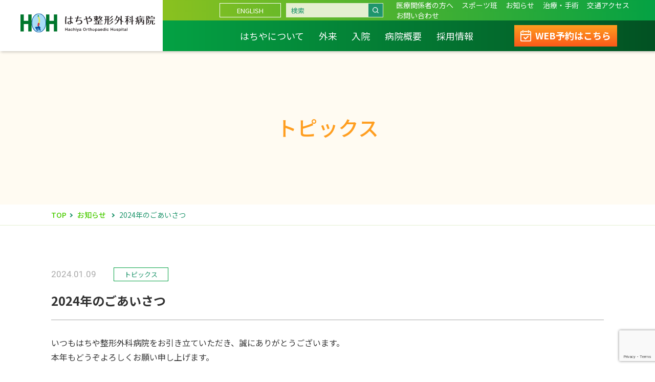

--- FILE ---
content_type: text/html; charset=UTF-8
request_url: https://hachiya.or.jp/news/20240108-01/
body_size: 40448
content:
<!DOCTYPE html>
<html>

<head>
	<!-- Google Tag Manager -->
	<script>
	(function(w, d, s, l, i) {
		w[l] = w[l] || [];
		w[l].push({
			'gtm.start': new Date().getTime(),
			event: 'gtm.js'
		});
		var f = d.getElementsByTagName(s)[0],
			j = d.createElement(s),
			dl = l != 'dataLayer' ? '&l=' + l : '';
		j.async = true;
		j.src =
			'https://www.googletagmanager.com/gtm.js?id=' + i + dl;
		f.parentNode.insertBefore(j, f);
	})(window, document, 'script', 'dataLayer', 'GTM-T9CP6DXS');
	</script>
	<!-- End Google Tag Manager -->

	<meta charset="UTF-8">
	<meta http-equiv="X-UA-Compatible" content="IE=edge">
	<meta name="format-detection" content="address=no, email=no, telephone=no">
	<meta name="theme-color" content="#333">
	<meta name="viewport" content="width=device-width, initial-scale=1.0">
	<link rel="icon" type="image/png" href="https://hachiya.or.jp/cms_wp/wp-content/themes/code_hachiya/favicon.ico">
	<link rel="apple-touch-icon" sizes="180x180" href="https://hachiya.or.jp/cms_wp/wp-content/themes/code_hachiyaimg/common/apple-touch-icon.png">
	<link rel="stylesheet" href="https://hachiya.or.jp/cms_wp/wp-content/themes/code_hachiya/css/ress.min.css">
	<link rel="stylesheet" href="https://hachiya.or.jp/cms_wp/wp-content/themes/code_hachiya/css/slick.min.css">
	<link rel="stylesheet" href="https://hachiya.or.jp/cms_wp/wp-content/themes/code_hachiya/css/base.min.css">
	<link rel="stylesheet" href="https://hachiya.or.jp/cms_wp/wp-content/themes/code_hachiya/css/correct.css">
	<link rel="stylesheet" href="https://hachiya.or.jp/cms_wp/wp-content/themes/code_hachiya/css/result.css">
	<link rel="stylesheet" href="https://hachiya.or.jp/cms_wp/wp-content/themes/code_hachiya/css/add.css">

	<!-- VSコードでlivescss動きます、add.css消していってください -->

	<link rel="stylesheet" href="https://use.fontawesome.com/releases/v5.6.1/css/all.css">
	<title>2024年のごあいさつ - はちや整形外科病院</title>

		<!-- All in One SEO 4.9.3 - aioseo.com -->
	<meta name="description" content="いつもはちや整形外科病院をお引き立ていただき、誠にありがとうございます。本年もどうぞよろしくお願い申し上げます" />
	<meta name="robots" content="max-image-preview:large" />
	<meta name="author" content="hachiya"/>
	<link rel="canonical" href="https://hachiya.or.jp/news/20240108-01/" />
	<meta name="generator" content="All in One SEO (AIOSEO) 4.9.3" />
		<meta property="og:locale" content="ja_JP" />
		<meta property="og:site_name" content="はちや整形外科病院 -" />
		<meta property="og:type" content="article" />
		<meta property="og:title" content="2024年のごあいさつ - はちや整形外科病院" />
		<meta property="og:description" content="いつもはちや整形外科病院をお引き立ていただき、誠にありがとうございます。本年もどうぞよろしくお願い申し上げます" />
		<meta property="og:url" content="https://hachiya.or.jp/news/20240108-01/" />
		<meta property="og:image" content="https://hachiya.or.jp/cms_wp/wp-content/uploads/2025/04/ogp_img.png" />
		<meta property="og:image:secure_url" content="https://hachiya.or.jp/cms_wp/wp-content/uploads/2025/04/ogp_img.png" />
		<meta property="og:image:width" content="1200" />
		<meta property="og:image:height" content="630" />
		<meta property="article:published_time" content="2024-01-09T07:50:06+00:00" />
		<meta property="article:modified_time" content="2024-05-16T06:16:30+00:00" />
		<meta name="twitter:card" content="summary" />
		<meta name="twitter:title" content="2024年のごあいさつ - はちや整形外科病院" />
		<meta name="twitter:description" content="いつもはちや整形外科病院をお引き立ていただき、誠にありがとうございます。本年もどうぞよろしくお願い申し上げます" />
		<meta name="twitter:image" content="https://hachiya.or.jp/cms_wp/wp-content/uploads/2025/04/ogp_img.png" />
		<script type="application/ld+json" class="aioseo-schema">
			{"@context":"https:\/\/schema.org","@graph":[{"@type":"BlogPosting","@id":"https:\/\/hachiya.or.jp\/news\/20240108-01\/#blogposting","name":"2024\u5e74\u306e\u3054\u3042\u3044\u3055\u3064 - \u306f\u3061\u3084\u6574\u5f62\u5916\u79d1\u75c5\u9662","headline":"2024\u5e74\u306e\u3054\u3042\u3044\u3055\u3064","author":{"@id":"https:\/\/hachiya.or.jp\/author\/hachiya\/#author"},"publisher":{"@id":"https:\/\/hachiya.or.jp\/#organization"},"image":{"@type":"ImageObject","url":"https:\/\/hachiya.or.jp\/cms_wp\/wp-content\/uploads\/2024\/01\/CF36FEC7-C67C-4CF0-928A-62EAFC7CBBEA-1024x1024.jpg","@id":"https:\/\/hachiya.or.jp\/news\/20240108-01\/#articleImage"},"datePublished":"2024-01-09T16:50:06+09:00","dateModified":"2024-05-16T15:16:30+09:00","inLanguage":"ja","mainEntityOfPage":{"@id":"https:\/\/hachiya.or.jp\/news\/20240108-01\/#webpage"},"isPartOf":{"@id":"https:\/\/hachiya.or.jp\/news\/20240108-01\/#webpage"},"articleSection":"NEWS, \u30c8\u30d4\u30c3\u30af\u30b9, \u975e\u975e\u975e, \u6574\u5f62\u5916\u79d1, \u8a3a\u5bdf\u72b6\u6cc1"},{"@type":"BreadcrumbList","@id":"https:\/\/hachiya.or.jp\/news\/20240108-01\/#breadcrumblist","itemListElement":[{"@type":"ListItem","@id":"https:\/\/hachiya.or.jp#listItem","position":1,"name":"\u30db\u30fc\u30e0","item":"https:\/\/hachiya.or.jp","nextItem":{"@type":"ListItem","@id":"https:\/\/hachiya.or.jp\/category\/news\/#listItem","name":"NEWS"}},{"@type":"ListItem","@id":"https:\/\/hachiya.or.jp\/category\/news\/#listItem","position":2,"name":"NEWS","item":"https:\/\/hachiya.or.jp\/category\/news\/","nextItem":{"@type":"ListItem","@id":"https:\/\/hachiya.or.jp\/category\/news\/topics\/#listItem","name":"\u30c8\u30d4\u30c3\u30af\u30b9"},"previousItem":{"@type":"ListItem","@id":"https:\/\/hachiya.or.jp#listItem","name":"\u30db\u30fc\u30e0"}},{"@type":"ListItem","@id":"https:\/\/hachiya.or.jp\/category\/news\/topics\/#listItem","position":3,"name":"\u30c8\u30d4\u30c3\u30af\u30b9","item":"https:\/\/hachiya.or.jp\/category\/news\/topics\/","nextItem":{"@type":"ListItem","@id":"https:\/\/hachiya.or.jp\/news\/20240108-01\/#listItem","name":"2024\u5e74\u306e\u3054\u3042\u3044\u3055\u3064"},"previousItem":{"@type":"ListItem","@id":"https:\/\/hachiya.or.jp\/category\/news\/#listItem","name":"NEWS"}},{"@type":"ListItem","@id":"https:\/\/hachiya.or.jp\/news\/20240108-01\/#listItem","position":4,"name":"2024\u5e74\u306e\u3054\u3042\u3044\u3055\u3064","previousItem":{"@type":"ListItem","@id":"https:\/\/hachiya.or.jp\/category\/news\/topics\/#listItem","name":"\u30c8\u30d4\u30c3\u30af\u30b9"}}]},{"@type":"Organization","@id":"https:\/\/hachiya.or.jp\/#organization","name":"\u306f\u3061\u3084\u6574\u5f62\u5916\u79d1\u75c5\u9662","url":"https:\/\/hachiya.or.jp\/"},{"@type":"Person","@id":"https:\/\/hachiya.or.jp\/author\/hachiya\/#author","url":"https:\/\/hachiya.or.jp\/author\/hachiya\/","name":"hachiya","image":{"@type":"ImageObject","@id":"https:\/\/hachiya.or.jp\/news\/20240108-01\/#authorImage","url":"https:\/\/secure.gravatar.com\/avatar\/1278f9a2385209a59c7d7cabed66568cd48ae26518e155b341b7303fba881c61?s=96&d=mm&r=g","width":96,"height":96,"caption":"hachiya"}},{"@type":"WebPage","@id":"https:\/\/hachiya.or.jp\/news\/20240108-01\/#webpage","url":"https:\/\/hachiya.or.jp\/news\/20240108-01\/","name":"2024\u5e74\u306e\u3054\u3042\u3044\u3055\u3064 - \u306f\u3061\u3084\u6574\u5f62\u5916\u79d1\u75c5\u9662","description":"\u3044\u3064\u3082\u306f\u3061\u3084\u6574\u5f62\u5916\u79d1\u75c5\u9662\u3092\u304a\u5f15\u304d\u7acb\u3066\u3044\u305f\u3060\u304d\u3001\u8aa0\u306b\u3042\u308a\u304c\u3068\u3046\u3054\u3056\u3044\u307e\u3059\u3002\u672c\u5e74\u3082\u3069\u3046\u305e\u3088\u308d\u3057\u304f\u304a\u9858\u3044\u7533\u3057\u4e0a\u3052\u307e\u3059","inLanguage":"ja","isPartOf":{"@id":"https:\/\/hachiya.or.jp\/#website"},"breadcrumb":{"@id":"https:\/\/hachiya.or.jp\/news\/20240108-01\/#breadcrumblist"},"author":{"@id":"https:\/\/hachiya.or.jp\/author\/hachiya\/#author"},"creator":{"@id":"https:\/\/hachiya.or.jp\/author\/hachiya\/#author"},"datePublished":"2024-01-09T16:50:06+09:00","dateModified":"2024-05-16T15:16:30+09:00"},{"@type":"WebSite","@id":"https:\/\/hachiya.or.jp\/#website","url":"https:\/\/hachiya.or.jp\/","name":"\u306f\u3061\u3084\u6574\u5f62\u5916\u79d1\u75c5\u9662","inLanguage":"ja","publisher":{"@id":"https:\/\/hachiya.or.jp\/#organization"}}]}
		</script>
		<!-- All in One SEO -->

<link rel='dns-prefetch' href='//yubinbango.github.io' />
<link rel="alternate" type="application/rss+xml" title="はちや整形外科病院 &raquo; 2024年のごあいさつ のコメントのフィード" href="https://hachiya.or.jp/news/20240108-01/feed/" />
<link rel="alternate" title="oEmbed (JSON)" type="application/json+oembed" href="https://hachiya.or.jp/wp-json/oembed/1.0/embed?url=https%3A%2F%2Fhachiya.or.jp%2Fnews%2F20240108-01%2F" />
<link rel="alternate" title="oEmbed (XML)" type="text/xml+oembed" href="https://hachiya.or.jp/wp-json/oembed/1.0/embed?url=https%3A%2F%2Fhachiya.or.jp%2Fnews%2F20240108-01%2F&#038;format=xml" />
<style id='wp-img-auto-sizes-contain-inline-css' type='text/css'>
img:is([sizes=auto i],[sizes^="auto," i]){contain-intrinsic-size:3000px 1500px}
/*# sourceURL=wp-img-auto-sizes-contain-inline-css */
</style>
<style id='wp-emoji-styles-inline-css' type='text/css'>

	img.wp-smiley, img.emoji {
		display: inline !important;
		border: none !important;
		box-shadow: none !important;
		height: 1em !important;
		width: 1em !important;
		margin: 0 0.07em !important;
		vertical-align: -0.1em !important;
		background: none !important;
		padding: 0 !important;
	}
/*# sourceURL=wp-emoji-styles-inline-css */
</style>
<link rel='stylesheet' id='wp-block-library-css' href='https://hachiya.or.jp/cms_wp/wp-includes/css/dist/block-library/style.min.css?ver=6.9' type='text/css' media='all' />
<style id='classic-theme-styles-inline-css' type='text/css'>
/*! This file is auto-generated */
.wp-block-button__link{color:#fff;background-color:#32373c;border-radius:9999px;box-shadow:none;text-decoration:none;padding:calc(.667em + 2px) calc(1.333em + 2px);font-size:1.125em}.wp-block-file__button{background:#32373c;color:#fff;text-decoration:none}
/*# sourceURL=/wp-includes/css/classic-themes.min.css */
</style>
<link rel='stylesheet' id='aioseo/css/src/vue/standalone/blocks/table-of-contents/global.scss-css' href='https://hachiya.or.jp/cms_wp/wp-content/plugins/all-in-one-seo-pack/dist/Lite/assets/css/table-of-contents/global.e90f6d47.css?ver=4.9.3' type='text/css' media='all' />
<style id='global-styles-inline-css' type='text/css'>
:root{--wp--preset--aspect-ratio--square: 1;--wp--preset--aspect-ratio--4-3: 4/3;--wp--preset--aspect-ratio--3-4: 3/4;--wp--preset--aspect-ratio--3-2: 3/2;--wp--preset--aspect-ratio--2-3: 2/3;--wp--preset--aspect-ratio--16-9: 16/9;--wp--preset--aspect-ratio--9-16: 9/16;--wp--preset--color--black: #000000;--wp--preset--color--cyan-bluish-gray: #abb8c3;--wp--preset--color--white: #ffffff;--wp--preset--color--pale-pink: #f78da7;--wp--preset--color--vivid-red: #cf2e2e;--wp--preset--color--luminous-vivid-orange: #ff6900;--wp--preset--color--luminous-vivid-amber: #fcb900;--wp--preset--color--light-green-cyan: #7bdcb5;--wp--preset--color--vivid-green-cyan: #00d084;--wp--preset--color--pale-cyan-blue: #8ed1fc;--wp--preset--color--vivid-cyan-blue: #0693e3;--wp--preset--color--vivid-purple: #9b51e0;--wp--preset--gradient--vivid-cyan-blue-to-vivid-purple: linear-gradient(135deg,rgb(6,147,227) 0%,rgb(155,81,224) 100%);--wp--preset--gradient--light-green-cyan-to-vivid-green-cyan: linear-gradient(135deg,rgb(122,220,180) 0%,rgb(0,208,130) 100%);--wp--preset--gradient--luminous-vivid-amber-to-luminous-vivid-orange: linear-gradient(135deg,rgb(252,185,0) 0%,rgb(255,105,0) 100%);--wp--preset--gradient--luminous-vivid-orange-to-vivid-red: linear-gradient(135deg,rgb(255,105,0) 0%,rgb(207,46,46) 100%);--wp--preset--gradient--very-light-gray-to-cyan-bluish-gray: linear-gradient(135deg,rgb(238,238,238) 0%,rgb(169,184,195) 100%);--wp--preset--gradient--cool-to-warm-spectrum: linear-gradient(135deg,rgb(74,234,220) 0%,rgb(151,120,209) 20%,rgb(207,42,186) 40%,rgb(238,44,130) 60%,rgb(251,105,98) 80%,rgb(254,248,76) 100%);--wp--preset--gradient--blush-light-purple: linear-gradient(135deg,rgb(255,206,236) 0%,rgb(152,150,240) 100%);--wp--preset--gradient--blush-bordeaux: linear-gradient(135deg,rgb(254,205,165) 0%,rgb(254,45,45) 50%,rgb(107,0,62) 100%);--wp--preset--gradient--luminous-dusk: linear-gradient(135deg,rgb(255,203,112) 0%,rgb(199,81,192) 50%,rgb(65,88,208) 100%);--wp--preset--gradient--pale-ocean: linear-gradient(135deg,rgb(255,245,203) 0%,rgb(182,227,212) 50%,rgb(51,167,181) 100%);--wp--preset--gradient--electric-grass: linear-gradient(135deg,rgb(202,248,128) 0%,rgb(113,206,126) 100%);--wp--preset--gradient--midnight: linear-gradient(135deg,rgb(2,3,129) 0%,rgb(40,116,252) 100%);--wp--preset--font-size--small: 13px;--wp--preset--font-size--medium: 20px;--wp--preset--font-size--large: 36px;--wp--preset--font-size--x-large: 42px;--wp--preset--spacing--20: 0.44rem;--wp--preset--spacing--30: 0.67rem;--wp--preset--spacing--40: 1rem;--wp--preset--spacing--50: 1.5rem;--wp--preset--spacing--60: 2.25rem;--wp--preset--spacing--70: 3.38rem;--wp--preset--spacing--80: 5.06rem;--wp--preset--shadow--natural: 6px 6px 9px rgba(0, 0, 0, 0.2);--wp--preset--shadow--deep: 12px 12px 50px rgba(0, 0, 0, 0.4);--wp--preset--shadow--sharp: 6px 6px 0px rgba(0, 0, 0, 0.2);--wp--preset--shadow--outlined: 6px 6px 0px -3px rgb(255, 255, 255), 6px 6px rgb(0, 0, 0);--wp--preset--shadow--crisp: 6px 6px 0px rgb(0, 0, 0);}:where(.is-layout-flex){gap: 0.5em;}:where(.is-layout-grid){gap: 0.5em;}body .is-layout-flex{display: flex;}.is-layout-flex{flex-wrap: wrap;align-items: center;}.is-layout-flex > :is(*, div){margin: 0;}body .is-layout-grid{display: grid;}.is-layout-grid > :is(*, div){margin: 0;}:where(.wp-block-columns.is-layout-flex){gap: 2em;}:where(.wp-block-columns.is-layout-grid){gap: 2em;}:where(.wp-block-post-template.is-layout-flex){gap: 1.25em;}:where(.wp-block-post-template.is-layout-grid){gap: 1.25em;}.has-black-color{color: var(--wp--preset--color--black) !important;}.has-cyan-bluish-gray-color{color: var(--wp--preset--color--cyan-bluish-gray) !important;}.has-white-color{color: var(--wp--preset--color--white) !important;}.has-pale-pink-color{color: var(--wp--preset--color--pale-pink) !important;}.has-vivid-red-color{color: var(--wp--preset--color--vivid-red) !important;}.has-luminous-vivid-orange-color{color: var(--wp--preset--color--luminous-vivid-orange) !important;}.has-luminous-vivid-amber-color{color: var(--wp--preset--color--luminous-vivid-amber) !important;}.has-light-green-cyan-color{color: var(--wp--preset--color--light-green-cyan) !important;}.has-vivid-green-cyan-color{color: var(--wp--preset--color--vivid-green-cyan) !important;}.has-pale-cyan-blue-color{color: var(--wp--preset--color--pale-cyan-blue) !important;}.has-vivid-cyan-blue-color{color: var(--wp--preset--color--vivid-cyan-blue) !important;}.has-vivid-purple-color{color: var(--wp--preset--color--vivid-purple) !important;}.has-black-background-color{background-color: var(--wp--preset--color--black) !important;}.has-cyan-bluish-gray-background-color{background-color: var(--wp--preset--color--cyan-bluish-gray) !important;}.has-white-background-color{background-color: var(--wp--preset--color--white) !important;}.has-pale-pink-background-color{background-color: var(--wp--preset--color--pale-pink) !important;}.has-vivid-red-background-color{background-color: var(--wp--preset--color--vivid-red) !important;}.has-luminous-vivid-orange-background-color{background-color: var(--wp--preset--color--luminous-vivid-orange) !important;}.has-luminous-vivid-amber-background-color{background-color: var(--wp--preset--color--luminous-vivid-amber) !important;}.has-light-green-cyan-background-color{background-color: var(--wp--preset--color--light-green-cyan) !important;}.has-vivid-green-cyan-background-color{background-color: var(--wp--preset--color--vivid-green-cyan) !important;}.has-pale-cyan-blue-background-color{background-color: var(--wp--preset--color--pale-cyan-blue) !important;}.has-vivid-cyan-blue-background-color{background-color: var(--wp--preset--color--vivid-cyan-blue) !important;}.has-vivid-purple-background-color{background-color: var(--wp--preset--color--vivid-purple) !important;}.has-black-border-color{border-color: var(--wp--preset--color--black) !important;}.has-cyan-bluish-gray-border-color{border-color: var(--wp--preset--color--cyan-bluish-gray) !important;}.has-white-border-color{border-color: var(--wp--preset--color--white) !important;}.has-pale-pink-border-color{border-color: var(--wp--preset--color--pale-pink) !important;}.has-vivid-red-border-color{border-color: var(--wp--preset--color--vivid-red) !important;}.has-luminous-vivid-orange-border-color{border-color: var(--wp--preset--color--luminous-vivid-orange) !important;}.has-luminous-vivid-amber-border-color{border-color: var(--wp--preset--color--luminous-vivid-amber) !important;}.has-light-green-cyan-border-color{border-color: var(--wp--preset--color--light-green-cyan) !important;}.has-vivid-green-cyan-border-color{border-color: var(--wp--preset--color--vivid-green-cyan) !important;}.has-pale-cyan-blue-border-color{border-color: var(--wp--preset--color--pale-cyan-blue) !important;}.has-vivid-cyan-blue-border-color{border-color: var(--wp--preset--color--vivid-cyan-blue) !important;}.has-vivid-purple-border-color{border-color: var(--wp--preset--color--vivid-purple) !important;}.has-vivid-cyan-blue-to-vivid-purple-gradient-background{background: var(--wp--preset--gradient--vivid-cyan-blue-to-vivid-purple) !important;}.has-light-green-cyan-to-vivid-green-cyan-gradient-background{background: var(--wp--preset--gradient--light-green-cyan-to-vivid-green-cyan) !important;}.has-luminous-vivid-amber-to-luminous-vivid-orange-gradient-background{background: var(--wp--preset--gradient--luminous-vivid-amber-to-luminous-vivid-orange) !important;}.has-luminous-vivid-orange-to-vivid-red-gradient-background{background: var(--wp--preset--gradient--luminous-vivid-orange-to-vivid-red) !important;}.has-very-light-gray-to-cyan-bluish-gray-gradient-background{background: var(--wp--preset--gradient--very-light-gray-to-cyan-bluish-gray) !important;}.has-cool-to-warm-spectrum-gradient-background{background: var(--wp--preset--gradient--cool-to-warm-spectrum) !important;}.has-blush-light-purple-gradient-background{background: var(--wp--preset--gradient--blush-light-purple) !important;}.has-blush-bordeaux-gradient-background{background: var(--wp--preset--gradient--blush-bordeaux) !important;}.has-luminous-dusk-gradient-background{background: var(--wp--preset--gradient--luminous-dusk) !important;}.has-pale-ocean-gradient-background{background: var(--wp--preset--gradient--pale-ocean) !important;}.has-electric-grass-gradient-background{background: var(--wp--preset--gradient--electric-grass) !important;}.has-midnight-gradient-background{background: var(--wp--preset--gradient--midnight) !important;}.has-small-font-size{font-size: var(--wp--preset--font-size--small) !important;}.has-medium-font-size{font-size: var(--wp--preset--font-size--medium) !important;}.has-large-font-size{font-size: var(--wp--preset--font-size--large) !important;}.has-x-large-font-size{font-size: var(--wp--preset--font-size--x-large) !important;}
:where(.wp-block-post-template.is-layout-flex){gap: 1.25em;}:where(.wp-block-post-template.is-layout-grid){gap: 1.25em;}
:where(.wp-block-term-template.is-layout-flex){gap: 1.25em;}:where(.wp-block-term-template.is-layout-grid){gap: 1.25em;}
:where(.wp-block-columns.is-layout-flex){gap: 2em;}:where(.wp-block-columns.is-layout-grid){gap: 2em;}
:root :where(.wp-block-pullquote){font-size: 1.5em;line-height: 1.6;}
/*# sourceURL=global-styles-inline-css */
</style>
<link rel='stylesheet' id='contact-form-7-css' href='https://hachiya.or.jp/cms_wp/wp-content/plugins/contact-form-7/includes/css/styles.css?ver=6.1.4' type='text/css' media='all' />
<link rel='stylesheet' id='cf7msm_styles-css' href='https://hachiya.or.jp/cms_wp/wp-content/plugins/contact-form-7-multi-step-module-premium/resources/cf7msm.css?ver=4.5' type='text/css' media='all' />
<script type="text/javascript" src="https://hachiya.or.jp/cms_wp/wp-includes/js/jquery/jquery.min.js?ver=3.7.1" id="jquery-core-js"></script>
<script type="text/javascript" src="https://hachiya.or.jp/cms_wp/wp-includes/js/jquery/jquery-migrate.min.js?ver=3.4.1" id="jquery-migrate-js"></script>
<link rel="https://api.w.org/" href="https://hachiya.or.jp/wp-json/" /><link rel="alternate" title="JSON" type="application/json" href="https://hachiya.or.jp/wp-json/wp/v2/posts/1884" /><link rel="EditURI" type="application/rsd+xml" title="RSD" href="https://hachiya.or.jp/cms_wp/xmlrpc.php?rsd" />
<meta name="generator" content="WordPress 6.9" />
<link rel='shortlink' href='https://hachiya.or.jp/?p=1884' />
</head>


<body class="single">
	<!-- Google Tag Manager (noscript) -->
	<noscript><iframe src="https://www.googletagmanager.com/ns.html?id=GTM-T9CP6DXS" height="0" width="0" style="display:none;visibility:hidden"></iframe></noscript>
	<!-- End Google Tag Manager (noscript) -->

	<header class="page">
		<article class="left"><a href="https://hachiya.or.jp"><img src='https://hachiya.or.jp/cms_wp/wp-content/themes/code_hachiya/img/common/logo.svg' class=''></a></article>
		<article class="right pc2">
			<main class="top">
				<a href="https://hachiya.or.jp/english" class="english">ENGLISH</a>
				<form action="https://hachiya.or.jp" method="get" class="searchform">
    <input name="s" type="text" placeholder="検索キーワード" class="type1">
    <input name="s" type="text" placeholder="検索" class="type2">
    <button type="submit" class="type1"><img src='https://hachiya.or.jp/cms_wp/wp-content/themes/code_hachiya/img/common/search.svg' class=''></button>
    <button type="submit" class="type2">検索する</button>
</form>				<ul>
					<li><a href="https://hachiya.or.jp/for-medical-personnel">医療関係者の方へ</a></li>
					<li><a href="https://hachiya.or.jp/sports">スポーツ班</a></li>
					<li><a href="https://hachiya.or.jp/news">お知らせ</a></li>
					<li><a href="https://hachiya.or.jp/column">治療・手術</a></li>
					<li><a href="https://hachiya.or.jp/access"><span>交通アクセス</span></a></li>
					<li><a href="https://hachiya.or.jp/contact"><span>お問い合わせ</span></a></li>
				</ul>
			</main>
			<main class="bottom">
				<ul>
					<li><a href="https://hachiya.or.jp/about-hachiya">はちやについて</a></li>
					<li><a href="https://hachiya.or.jp/outpatient">外来</a></li>
					<li><a href="https://hachiya.or.jp/hospitalization">入院</a></li>
					<li><a href="https://hachiya.or.jp/hospital-overview">病院概要</a></li>
					<li><a href="https://hachiya.or.jp/recruit">採用情報</a></li>
				</ul>
				<a href="https://hachiya.or.jp/web-reservation" class="web-reservation-btn headerReservation-Measure">WEB予約はこちら</a>
			</main>
		</article>
		<article class="right tab">
			<a class="ham"><span></span><span></span><span></span></a>
<nav class="toggle">
    <div class="wrap">
        <form action="https://hachiya.or.jp" method="get" class="searchform">
    <input name="s" type="text" placeholder="検索キーワード" class="type1">
    <input name="s" type="text" placeholder="検索" class="type2">
    <button type="submit" class="type1"><img src='https://hachiya.or.jp/cms_wp/wp-content/themes/code_hachiya/img/common/search.svg' class=''></button>
    <button type="submit" class="type2">検索する</button>
</form>        <ul class="menu1">
            <li><a href="https://hachiya.or.jp/about-hachiya">はちやについて</a></li>
            <li><a href="https://hachiya.or.jp/outpatient">外来</a></li>
            <li><a href="https://hachiya.or.jp/hospitalization">入院</a></li>
            <li><a href="https://hachiya.or.jp/hospital-overview">病院概要</a></li>
            <li><a href="https://hachiya.or.jp/recruit">採用情報</a></li>
        </ul>
        <main class="flex">
            <a href="https://hachiya.or.jp/for-medical-personnel">医療関係者の方へ</a>
            <a href="https://hachiya.or.jp/english">ENGLISH</a>
        </main>
        <ul class="menu2">
            <li><a href="https://hachiya.or.jp/sports">スポーツ班</a></li>
            <li><a href="https://hachiya.or.jp/column">はちやの治療・手術について</a></li>
            <li><a href="https://hachiya.or.jp/news">お知らせ</a></li>
            <li><a href="https://hachiya.or.jp/access"><span>交通アクセス</span></a></li>
        </ul>
        <main class="time">
            <p class="ttl">初診受付時間</p>
            <p class="txt">
                月曜 - 金曜<span class="en">9:00 - 12:00 / 14:30 - 17:00</span>
                <br>[  受付<span class="en">8:45 -</span>]
            </p>
            <p class="note">土曜午後、日曜、祝日はお休みをいただいております</p>
        </main>
    </div>
</nav>		</article>
	</header><div class="news">
<section class="sv sv2">
    <h1><span class="jp">トピックス</span></h1>
</section>

<section class="bread">
    <div class="wrap">
        <ul>
            <li class="breadLink-top"><a href="https://hachiya.or.jp">TOP</a></li>
            <li></li>

                                    <li><a href="https://hachiya.or.jp/news">お知らせ</a></li>
                        <li></li>
            <li>2024年のごあいさつ</li>

                    </ul>
    </div>
</section>

<section class="cont cont1">
    <div class="wrap">
        <h2>
            <span class="date en">2024.01.09</span>
            <span class="cat">トピックス</span>
            <span class="ttl">2024年のごあいさつ</span>
        </h2>
        <article class="txt">
<p>いつもはちや整形外科病院をお引き立ていただき、誠にありがとうございます。<br>本年もどうぞよろしくお願い申し上げます。</p>



<div style="height:12px" aria-hidden="true" class="wp-block-spacer"></div>



<p>当院は2024年は1月5日（金）より診療を開始しております。お休みが続いたため、通常よりご予約が取りづらい状況が続いておりご迷惑をおかけしております。<br>ご予約・診療状況につきましては、お電話にてお問い合わせください。</p>



<div style="height:12px" aria-hidden="true" class="wp-block-spacer"></div>



<p>年始より、大きな災害や事故がありました。被災された方々に心よりお見舞いを申し上げますとともに、1日も早く穏やかな日々が戻りますことを願っております。<br>わずかでも支援をさせていただければと、外来と病棟の受付に義援金の募金箱を設置いたしました。お預りした義援金は、日本赤十字社の令和6年能登半島地震災害義援金窓口に寄付させていただきます。</p>



<p>ご協力のほどよろしくお願いいたします。</p>



<figure class="wp-block-image size-large is-resized"><img fetchpriority="high" decoding="async" width="1024" height="1024" src="https://hachiya.or.jp/cms_wp/wp-content/uploads/2024/01/CF36FEC7-C67C-4CF0-928A-62EAFC7CBBEA-1024x1024.jpg" alt="" class="wp-image-1887" style="width:401px;height:auto" srcset="https://hachiya.or.jp/cms_wp/wp-content/uploads/2024/01/CF36FEC7-C67C-4CF0-928A-62EAFC7CBBEA-1024x1024.jpg 1024w, https://hachiya.or.jp/cms_wp/wp-content/uploads/2024/01/CF36FEC7-C67C-4CF0-928A-62EAFC7CBBEA-768x768.jpg 768w, https://hachiya.or.jp/cms_wp/wp-content/uploads/2024/01/CF36FEC7-C67C-4CF0-928A-62EAFC7CBBEA-1536x1536.jpg 1536w, https://hachiya.or.jp/cms_wp/wp-content/uploads/2024/01/CF36FEC7-C67C-4CF0-928A-62EAFC7CBBEA-2048x2048.jpg 2048w, https://hachiya.or.jp/cms_wp/wp-content/uploads/2024/01/CF36FEC7-C67C-4CF0-928A-62EAFC7CBBEA-scaled.jpg 1920w" sizes="(max-width: 1024px) 100vw, 1024px" /></figure>
</article>
        <article class="flex">
            <a class="prev-link" href="https://hachiya.or.jp/news/20230512-01/" rel="prev">←BACK</a>            <a class="next-link" href="https://hachiya.or.jp/news/20231228-01/" rel="next">NEXT➝</a>        </article>
    </div>
</section></div>
    <footer>
    	<div class="fixed">
    		<dl>
    			<dt>病院代表</dt>
    			<dd><a href="tel:052-751-8188">052-751-8188</a></dd>
    		</dl>
    		<dl class="blue">
    			<dt>リハビリ直通</dt>
    			<dd><a href="tel:052-751-8175">052-751-8175</a></dd>
    		</dl>
    		<p class="web">
    			<a href="https://hachiya.or.jp/web-reservation/">WEB予約</a>
    		</p>
    	</div>
    	<article class="sns">
    		<ul>
    			<li><a href="https://www.facebook.com/hachiya.orthopaedic" target="_blank"><img src='https://hachiya.or.jp/cms_wp/wp-content/themes/code_hachiya/img/common/fb.svg' class=''></a></li>
    			<li><a href="https://www.instagram.com/hachiya.orthopaedic/" target="_blank"><img src='https://hachiya.or.jp/cms_wp/wp-content/themes/code_hachiya/img/common/ig.png' class=''></a></li>
    		</ul>
    		<a href="#" class="pagetop en pc"><span>PAGE<br>TOP</span></a>
    	</article>
    	<article class="nav pc">
    		<div class="wrap">
    			<main class="single">
    				<a href="https://hachiya.or.jp/about-hachiya">はちやについて</a>
    				<a href="https://hachiya.or.jp/recruit">採用情報</a>
    				<a href="https://hachiya.or.jp/sports">スポーツ班</a>
    				<a href="https://hachiya.or.jp/news">お知らせ</a>
    				<a href="https://hachiya.or.jp/column">はちやの治療・手術について</a>
    			</main>
    			<main class="single">
    				<a href="https://hachiya.or.jp/outpatient">外来</a>
    				<div class="sub">
    					<a href="https://hachiya.or.jp/outpatient/flow">診察の流れ</a>
    					<a href="https://hachiya.or.jp/outpatient/surgery">整形外科</a>
    					<a href="https://hachiya.or.jp/outpatient/department/nurse">看護部</a>
    					<a href="https://hachiya.or.jp/outpatient/department/inspection">検査課</a>
    					<a href="https://hachiya.or.jp/outpatient/department/rehabilitation">リハビリテーション部</a>
    				</div>
    			</main>
    			<main class="single">
    				<a href="https://hachiya.or.jp/hospitalization">入院</a>
    				<div class="sub">
    					<a href="https://hachiya.or.jp/hospitalization/guide">入院のご案内</a>
    					<a href="https://hachiya.or.jp/hospitalization/facility">施設紹介</a>
    					<a href="https://hachiya.or.jp/hospitalization/visit">お見舞い・面会について</a>
    				</div>
    			</main>
    			<main class="single">
    				<a href="https://hachiya.or.jp/hospital-overview">病院概要</a>
    				<div class="sub">
    					<a href="https://hachiya.or.jp/hospital-overview/philosophy">理念・ビジョン</a>
    					<a href="https://hachiya.or.jp/hospital-overview/profile">概要・沿革</a>
    					<a href="https://hachiya.or.jp/hospital-overview/member">医師・スタッフ紹介</a>
    					<a href="https://hachiya.or.jp/hospital-overview/result">手術実績・学術業績</a>
    				</div>
    			</main>
    		</div>
    	</article>
    	<article class="flex">
    		<div class="wrap">
    			<main class="left">
    				<a href="https://hachiya.or.jp"><img src='https://hachiya.or.jp/cms_wp/wp-content/themes/code_hachiya/img/common/logo.svg' class=''></a>
    				<p>医療法人蜂友会 はちや整形外科病院<br><br>〒464-0821 愛知県名古屋市千種区末盛通2-4<br>TEL. 052-751-8188<span style="width:30px;"></span>FAX. 052-751-8178</p>
    			</main>
    			<main class="right">
    				<div class="top">
    					<a href="https://hachiya.or.jp/access"><span><img src='https://hachiya.or.jp/cms_wp/wp-content/themes/code_hachiya/img/common/map.svg' class=''></span>交通アクセス</a>
    					<a href="https://hachiya.or.jp/contact"><span><img src='https://hachiya.or.jp/cms_wp/wp-content/themes/code_hachiya/img/common/mail2.svg' class=''></span>お問い合わせ</a>
    				</div>
    				<div class="bottom">
    					<a href="https://hachiya.or.jp/sitemap">サイトマップ</a>
    					<a href="https://hachiya.or.jp/for-medical-personnel">医療関係者の方へ</a>
    					<a href="https://hachiya.or.jp/english">ENGLISH</a>
    					<a href="https://hachiya.or.jp/privacy-policy">プライバシーポリシー</a>
    				</div>
    			</main>
    		</div>
    	</article>
    	<p class="cr">Copyright © Hoyukai. All Rights Reserved.</p>
    </footer>

    <script type="speculationrules">
{"prefetch":[{"source":"document","where":{"and":[{"href_matches":"/*"},{"not":{"href_matches":["/cms_wp/wp-*.php","/cms_wp/wp-admin/*","/cms_wp/wp-content/uploads/*","/cms_wp/wp-content/*","/cms_wp/wp-content/plugins/*","/cms_wp/wp-content/themes/code_hachiya/*","/*\\?(.+)"]}},{"not":{"selector_matches":"a[rel~=\"nofollow\"]"}},{"not":{"selector_matches":".no-prefetch, .no-prefetch a"}}]},"eagerness":"conservative"}]}
</script>
<script type="text/javascript" src="https://yubinbango.github.io/yubinbango/yubinbango.js?ver=6.9" id="yubinbango-js"></script>
<script type="text/javascript" src="https://hachiya.or.jp/cms_wp/wp-includes/js/dist/hooks.min.js?ver=dd5603f07f9220ed27f1" id="wp-hooks-js"></script>
<script type="text/javascript" src="https://hachiya.or.jp/cms_wp/wp-includes/js/dist/i18n.min.js?ver=c26c3dc7bed366793375" id="wp-i18n-js"></script>
<script type="text/javascript" id="wp-i18n-js-after">
/* <![CDATA[ */
wp.i18n.setLocaleData( { 'text direction\u0004ltr': [ 'ltr' ] } );
wp.i18n.setLocaleData( { 'text direction\u0004ltr': [ 'ltr' ] } );
//# sourceURL=wp-i18n-js-after
/* ]]> */
</script>
<script type="text/javascript" src="https://hachiya.or.jp/cms_wp/wp-content/plugins/contact-form-7/includes/swv/js/index.js?ver=6.1.4" id="swv-js"></script>
<script type="text/javascript" id="contact-form-7-js-translations">
/* <![CDATA[ */
( function( domain, translations ) {
	var localeData = translations.locale_data[ domain ] || translations.locale_data.messages;
	localeData[""].domain = domain;
	wp.i18n.setLocaleData( localeData, domain );
} )( "contact-form-7", {"translation-revision-date":"2025-11-30 08:12:23+0000","generator":"GlotPress\/4.0.3","domain":"messages","locale_data":{"messages":{"":{"domain":"messages","plural-forms":"nplurals=1; plural=0;","lang":"ja_JP"},"This contact form is placed in the wrong place.":["\u3053\u306e\u30b3\u30f3\u30bf\u30af\u30c8\u30d5\u30a9\u30fc\u30e0\u306f\u9593\u9055\u3063\u305f\u4f4d\u7f6e\u306b\u7f6e\u304b\u308c\u3066\u3044\u307e\u3059\u3002"],"Error:":["\u30a8\u30e9\u30fc:"]}},"comment":{"reference":"includes\/js\/index.js"}} );
//# sourceURL=contact-form-7-js-translations
/* ]]> */
</script>
<script type="text/javascript" id="contact-form-7-js-before">
/* <![CDATA[ */
var wpcf7 = {
    "api": {
        "root": "https:\/\/hachiya.or.jp\/wp-json\/",
        "namespace": "contact-form-7\/v1"
    }
};
//# sourceURL=contact-form-7-js-before
/* ]]> */
</script>
<script type="text/javascript" src="https://hachiya.or.jp/cms_wp/wp-content/plugins/contact-form-7/includes/js/index.js?ver=6.1.4" id="contact-form-7-js"></script>
<script type="text/javascript" id="cf7msm-js-extra">
/* <![CDATA[ */
var cf7msm_posted_data = [];
//# sourceURL=cf7msm-js-extra
/* ]]> */
</script>
<script type="text/javascript" src="https://hachiya.or.jp/cms_wp/wp-content/plugins/contact-form-7-multi-step-module-premium/resources/cf7msm.min.js?ver=4.5" id="cf7msm-js"></script>
<script type="text/javascript" src="https://www.google.com/recaptcha/api.js?render=6Lda_nUfAAAAABNWfWWjPI1hxTT0RuGaLO7HK1ja&amp;ver=3.0" id="google-recaptcha-js"></script>
<script type="text/javascript" src="https://hachiya.or.jp/cms_wp/wp-includes/js/dist/vendor/wp-polyfill.min.js?ver=3.15.0" id="wp-polyfill-js"></script>
<script type="text/javascript" id="wpcf7-recaptcha-js-before">
/* <![CDATA[ */
var wpcf7_recaptcha = {
    "sitekey": "6Lda_nUfAAAAABNWfWWjPI1hxTT0RuGaLO7HK1ja",
    "actions": {
        "homepage": "homepage",
        "contactform": "contactform"
    }
};
//# sourceURL=wpcf7-recaptcha-js-before
/* ]]> */
</script>
<script type="text/javascript" src="https://hachiya.or.jp/cms_wp/wp-content/plugins/contact-form-7/modules/recaptcha/index.js?ver=6.1.4" id="wpcf7-recaptcha-js"></script>
<script id="wp-emoji-settings" type="application/json">
{"baseUrl":"https://s.w.org/images/core/emoji/17.0.2/72x72/","ext":".png","svgUrl":"https://s.w.org/images/core/emoji/17.0.2/svg/","svgExt":".svg","source":{"concatemoji":"https://hachiya.or.jp/cms_wp/wp-includes/js/wp-emoji-release.min.js?ver=6.9"}}
</script>
<script type="module">
/* <![CDATA[ */
/*! This file is auto-generated */
const a=JSON.parse(document.getElementById("wp-emoji-settings").textContent),o=(window._wpemojiSettings=a,"wpEmojiSettingsSupports"),s=["flag","emoji"];function i(e){try{var t={supportTests:e,timestamp:(new Date).valueOf()};sessionStorage.setItem(o,JSON.stringify(t))}catch(e){}}function c(e,t,n){e.clearRect(0,0,e.canvas.width,e.canvas.height),e.fillText(t,0,0);t=new Uint32Array(e.getImageData(0,0,e.canvas.width,e.canvas.height).data);e.clearRect(0,0,e.canvas.width,e.canvas.height),e.fillText(n,0,0);const a=new Uint32Array(e.getImageData(0,0,e.canvas.width,e.canvas.height).data);return t.every((e,t)=>e===a[t])}function p(e,t){e.clearRect(0,0,e.canvas.width,e.canvas.height),e.fillText(t,0,0);var n=e.getImageData(16,16,1,1);for(let e=0;e<n.data.length;e++)if(0!==n.data[e])return!1;return!0}function u(e,t,n,a){switch(t){case"flag":return n(e,"\ud83c\udff3\ufe0f\u200d\u26a7\ufe0f","\ud83c\udff3\ufe0f\u200b\u26a7\ufe0f")?!1:!n(e,"\ud83c\udde8\ud83c\uddf6","\ud83c\udde8\u200b\ud83c\uddf6")&&!n(e,"\ud83c\udff4\udb40\udc67\udb40\udc62\udb40\udc65\udb40\udc6e\udb40\udc67\udb40\udc7f","\ud83c\udff4\u200b\udb40\udc67\u200b\udb40\udc62\u200b\udb40\udc65\u200b\udb40\udc6e\u200b\udb40\udc67\u200b\udb40\udc7f");case"emoji":return!a(e,"\ud83e\u1fac8")}return!1}function f(e,t,n,a){let r;const o=(r="undefined"!=typeof WorkerGlobalScope&&self instanceof WorkerGlobalScope?new OffscreenCanvas(300,150):document.createElement("canvas")).getContext("2d",{willReadFrequently:!0}),s=(o.textBaseline="top",o.font="600 32px Arial",{});return e.forEach(e=>{s[e]=t(o,e,n,a)}),s}function r(e){var t=document.createElement("script");t.src=e,t.defer=!0,document.head.appendChild(t)}a.supports={everything:!0,everythingExceptFlag:!0},new Promise(t=>{let n=function(){try{var e=JSON.parse(sessionStorage.getItem(o));if("object"==typeof e&&"number"==typeof e.timestamp&&(new Date).valueOf()<e.timestamp+604800&&"object"==typeof e.supportTests)return e.supportTests}catch(e){}return null}();if(!n){if("undefined"!=typeof Worker&&"undefined"!=typeof OffscreenCanvas&&"undefined"!=typeof URL&&URL.createObjectURL&&"undefined"!=typeof Blob)try{var e="postMessage("+f.toString()+"("+[JSON.stringify(s),u.toString(),c.toString(),p.toString()].join(",")+"));",a=new Blob([e],{type:"text/javascript"});const r=new Worker(URL.createObjectURL(a),{name:"wpTestEmojiSupports"});return void(r.onmessage=e=>{i(n=e.data),r.terminate(),t(n)})}catch(e){}i(n=f(s,u,c,p))}t(n)}).then(e=>{for(const n in e)a.supports[n]=e[n],a.supports.everything=a.supports.everything&&a.supports[n],"flag"!==n&&(a.supports.everythingExceptFlag=a.supports.everythingExceptFlag&&a.supports[n]);var t;a.supports.everythingExceptFlag=a.supports.everythingExceptFlag&&!a.supports.flag,a.supports.everything||((t=a.source||{}).concatemoji?r(t.concatemoji):t.wpemoji&&t.twemoji&&(r(t.twemoji),r(t.wpemoji)))});
//# sourceURL=https://hachiya.or.jp/cms_wp/wp-includes/js/wp-emoji-loader.min.js
/* ]]> */
</script>
    <script src="https://ajax.googleapis.com/ajax/libs/jquery/3.6.0/jquery.min.js"></script>
    <script src="https://hachiya.or.jp/cms_wp/wp-content/themes/code_hachiya/js/slick.min.js"></script>
    <script src="https://hachiya.or.jp/cms_wp/wp-content/themes/code_hachiya/js/common.js"></script>
    </body>

    </html>

--- FILE ---
content_type: text/html; charset=utf-8
request_url: https://www.google.com/recaptcha/api2/anchor?ar=1&k=6Lda_nUfAAAAABNWfWWjPI1hxTT0RuGaLO7HK1ja&co=aHR0cHM6Ly9oYWNoaXlhLm9yLmpwOjQ0Mw..&hl=en&v=PoyoqOPhxBO7pBk68S4YbpHZ&size=invisible&anchor-ms=20000&execute-ms=30000&cb=27p47tzfiw67
body_size: 48596
content:
<!DOCTYPE HTML><html dir="ltr" lang="en"><head><meta http-equiv="Content-Type" content="text/html; charset=UTF-8">
<meta http-equiv="X-UA-Compatible" content="IE=edge">
<title>reCAPTCHA</title>
<style type="text/css">
/* cyrillic-ext */
@font-face {
  font-family: 'Roboto';
  font-style: normal;
  font-weight: 400;
  font-stretch: 100%;
  src: url(//fonts.gstatic.com/s/roboto/v48/KFO7CnqEu92Fr1ME7kSn66aGLdTylUAMa3GUBHMdazTgWw.woff2) format('woff2');
  unicode-range: U+0460-052F, U+1C80-1C8A, U+20B4, U+2DE0-2DFF, U+A640-A69F, U+FE2E-FE2F;
}
/* cyrillic */
@font-face {
  font-family: 'Roboto';
  font-style: normal;
  font-weight: 400;
  font-stretch: 100%;
  src: url(//fonts.gstatic.com/s/roboto/v48/KFO7CnqEu92Fr1ME7kSn66aGLdTylUAMa3iUBHMdazTgWw.woff2) format('woff2');
  unicode-range: U+0301, U+0400-045F, U+0490-0491, U+04B0-04B1, U+2116;
}
/* greek-ext */
@font-face {
  font-family: 'Roboto';
  font-style: normal;
  font-weight: 400;
  font-stretch: 100%;
  src: url(//fonts.gstatic.com/s/roboto/v48/KFO7CnqEu92Fr1ME7kSn66aGLdTylUAMa3CUBHMdazTgWw.woff2) format('woff2');
  unicode-range: U+1F00-1FFF;
}
/* greek */
@font-face {
  font-family: 'Roboto';
  font-style: normal;
  font-weight: 400;
  font-stretch: 100%;
  src: url(//fonts.gstatic.com/s/roboto/v48/KFO7CnqEu92Fr1ME7kSn66aGLdTylUAMa3-UBHMdazTgWw.woff2) format('woff2');
  unicode-range: U+0370-0377, U+037A-037F, U+0384-038A, U+038C, U+038E-03A1, U+03A3-03FF;
}
/* math */
@font-face {
  font-family: 'Roboto';
  font-style: normal;
  font-weight: 400;
  font-stretch: 100%;
  src: url(//fonts.gstatic.com/s/roboto/v48/KFO7CnqEu92Fr1ME7kSn66aGLdTylUAMawCUBHMdazTgWw.woff2) format('woff2');
  unicode-range: U+0302-0303, U+0305, U+0307-0308, U+0310, U+0312, U+0315, U+031A, U+0326-0327, U+032C, U+032F-0330, U+0332-0333, U+0338, U+033A, U+0346, U+034D, U+0391-03A1, U+03A3-03A9, U+03B1-03C9, U+03D1, U+03D5-03D6, U+03F0-03F1, U+03F4-03F5, U+2016-2017, U+2034-2038, U+203C, U+2040, U+2043, U+2047, U+2050, U+2057, U+205F, U+2070-2071, U+2074-208E, U+2090-209C, U+20D0-20DC, U+20E1, U+20E5-20EF, U+2100-2112, U+2114-2115, U+2117-2121, U+2123-214F, U+2190, U+2192, U+2194-21AE, U+21B0-21E5, U+21F1-21F2, U+21F4-2211, U+2213-2214, U+2216-22FF, U+2308-230B, U+2310, U+2319, U+231C-2321, U+2336-237A, U+237C, U+2395, U+239B-23B7, U+23D0, U+23DC-23E1, U+2474-2475, U+25AF, U+25B3, U+25B7, U+25BD, U+25C1, U+25CA, U+25CC, U+25FB, U+266D-266F, U+27C0-27FF, U+2900-2AFF, U+2B0E-2B11, U+2B30-2B4C, U+2BFE, U+3030, U+FF5B, U+FF5D, U+1D400-1D7FF, U+1EE00-1EEFF;
}
/* symbols */
@font-face {
  font-family: 'Roboto';
  font-style: normal;
  font-weight: 400;
  font-stretch: 100%;
  src: url(//fonts.gstatic.com/s/roboto/v48/KFO7CnqEu92Fr1ME7kSn66aGLdTylUAMaxKUBHMdazTgWw.woff2) format('woff2');
  unicode-range: U+0001-000C, U+000E-001F, U+007F-009F, U+20DD-20E0, U+20E2-20E4, U+2150-218F, U+2190, U+2192, U+2194-2199, U+21AF, U+21E6-21F0, U+21F3, U+2218-2219, U+2299, U+22C4-22C6, U+2300-243F, U+2440-244A, U+2460-24FF, U+25A0-27BF, U+2800-28FF, U+2921-2922, U+2981, U+29BF, U+29EB, U+2B00-2BFF, U+4DC0-4DFF, U+FFF9-FFFB, U+10140-1018E, U+10190-1019C, U+101A0, U+101D0-101FD, U+102E0-102FB, U+10E60-10E7E, U+1D2C0-1D2D3, U+1D2E0-1D37F, U+1F000-1F0FF, U+1F100-1F1AD, U+1F1E6-1F1FF, U+1F30D-1F30F, U+1F315, U+1F31C, U+1F31E, U+1F320-1F32C, U+1F336, U+1F378, U+1F37D, U+1F382, U+1F393-1F39F, U+1F3A7-1F3A8, U+1F3AC-1F3AF, U+1F3C2, U+1F3C4-1F3C6, U+1F3CA-1F3CE, U+1F3D4-1F3E0, U+1F3ED, U+1F3F1-1F3F3, U+1F3F5-1F3F7, U+1F408, U+1F415, U+1F41F, U+1F426, U+1F43F, U+1F441-1F442, U+1F444, U+1F446-1F449, U+1F44C-1F44E, U+1F453, U+1F46A, U+1F47D, U+1F4A3, U+1F4B0, U+1F4B3, U+1F4B9, U+1F4BB, U+1F4BF, U+1F4C8-1F4CB, U+1F4D6, U+1F4DA, U+1F4DF, U+1F4E3-1F4E6, U+1F4EA-1F4ED, U+1F4F7, U+1F4F9-1F4FB, U+1F4FD-1F4FE, U+1F503, U+1F507-1F50B, U+1F50D, U+1F512-1F513, U+1F53E-1F54A, U+1F54F-1F5FA, U+1F610, U+1F650-1F67F, U+1F687, U+1F68D, U+1F691, U+1F694, U+1F698, U+1F6AD, U+1F6B2, U+1F6B9-1F6BA, U+1F6BC, U+1F6C6-1F6CF, U+1F6D3-1F6D7, U+1F6E0-1F6EA, U+1F6F0-1F6F3, U+1F6F7-1F6FC, U+1F700-1F7FF, U+1F800-1F80B, U+1F810-1F847, U+1F850-1F859, U+1F860-1F887, U+1F890-1F8AD, U+1F8B0-1F8BB, U+1F8C0-1F8C1, U+1F900-1F90B, U+1F93B, U+1F946, U+1F984, U+1F996, U+1F9E9, U+1FA00-1FA6F, U+1FA70-1FA7C, U+1FA80-1FA89, U+1FA8F-1FAC6, U+1FACE-1FADC, U+1FADF-1FAE9, U+1FAF0-1FAF8, U+1FB00-1FBFF;
}
/* vietnamese */
@font-face {
  font-family: 'Roboto';
  font-style: normal;
  font-weight: 400;
  font-stretch: 100%;
  src: url(//fonts.gstatic.com/s/roboto/v48/KFO7CnqEu92Fr1ME7kSn66aGLdTylUAMa3OUBHMdazTgWw.woff2) format('woff2');
  unicode-range: U+0102-0103, U+0110-0111, U+0128-0129, U+0168-0169, U+01A0-01A1, U+01AF-01B0, U+0300-0301, U+0303-0304, U+0308-0309, U+0323, U+0329, U+1EA0-1EF9, U+20AB;
}
/* latin-ext */
@font-face {
  font-family: 'Roboto';
  font-style: normal;
  font-weight: 400;
  font-stretch: 100%;
  src: url(//fonts.gstatic.com/s/roboto/v48/KFO7CnqEu92Fr1ME7kSn66aGLdTylUAMa3KUBHMdazTgWw.woff2) format('woff2');
  unicode-range: U+0100-02BA, U+02BD-02C5, U+02C7-02CC, U+02CE-02D7, U+02DD-02FF, U+0304, U+0308, U+0329, U+1D00-1DBF, U+1E00-1E9F, U+1EF2-1EFF, U+2020, U+20A0-20AB, U+20AD-20C0, U+2113, U+2C60-2C7F, U+A720-A7FF;
}
/* latin */
@font-face {
  font-family: 'Roboto';
  font-style: normal;
  font-weight: 400;
  font-stretch: 100%;
  src: url(//fonts.gstatic.com/s/roboto/v48/KFO7CnqEu92Fr1ME7kSn66aGLdTylUAMa3yUBHMdazQ.woff2) format('woff2');
  unicode-range: U+0000-00FF, U+0131, U+0152-0153, U+02BB-02BC, U+02C6, U+02DA, U+02DC, U+0304, U+0308, U+0329, U+2000-206F, U+20AC, U+2122, U+2191, U+2193, U+2212, U+2215, U+FEFF, U+FFFD;
}
/* cyrillic-ext */
@font-face {
  font-family: 'Roboto';
  font-style: normal;
  font-weight: 500;
  font-stretch: 100%;
  src: url(//fonts.gstatic.com/s/roboto/v48/KFO7CnqEu92Fr1ME7kSn66aGLdTylUAMa3GUBHMdazTgWw.woff2) format('woff2');
  unicode-range: U+0460-052F, U+1C80-1C8A, U+20B4, U+2DE0-2DFF, U+A640-A69F, U+FE2E-FE2F;
}
/* cyrillic */
@font-face {
  font-family: 'Roboto';
  font-style: normal;
  font-weight: 500;
  font-stretch: 100%;
  src: url(//fonts.gstatic.com/s/roboto/v48/KFO7CnqEu92Fr1ME7kSn66aGLdTylUAMa3iUBHMdazTgWw.woff2) format('woff2');
  unicode-range: U+0301, U+0400-045F, U+0490-0491, U+04B0-04B1, U+2116;
}
/* greek-ext */
@font-face {
  font-family: 'Roboto';
  font-style: normal;
  font-weight: 500;
  font-stretch: 100%;
  src: url(//fonts.gstatic.com/s/roboto/v48/KFO7CnqEu92Fr1ME7kSn66aGLdTylUAMa3CUBHMdazTgWw.woff2) format('woff2');
  unicode-range: U+1F00-1FFF;
}
/* greek */
@font-face {
  font-family: 'Roboto';
  font-style: normal;
  font-weight: 500;
  font-stretch: 100%;
  src: url(//fonts.gstatic.com/s/roboto/v48/KFO7CnqEu92Fr1ME7kSn66aGLdTylUAMa3-UBHMdazTgWw.woff2) format('woff2');
  unicode-range: U+0370-0377, U+037A-037F, U+0384-038A, U+038C, U+038E-03A1, U+03A3-03FF;
}
/* math */
@font-face {
  font-family: 'Roboto';
  font-style: normal;
  font-weight: 500;
  font-stretch: 100%;
  src: url(//fonts.gstatic.com/s/roboto/v48/KFO7CnqEu92Fr1ME7kSn66aGLdTylUAMawCUBHMdazTgWw.woff2) format('woff2');
  unicode-range: U+0302-0303, U+0305, U+0307-0308, U+0310, U+0312, U+0315, U+031A, U+0326-0327, U+032C, U+032F-0330, U+0332-0333, U+0338, U+033A, U+0346, U+034D, U+0391-03A1, U+03A3-03A9, U+03B1-03C9, U+03D1, U+03D5-03D6, U+03F0-03F1, U+03F4-03F5, U+2016-2017, U+2034-2038, U+203C, U+2040, U+2043, U+2047, U+2050, U+2057, U+205F, U+2070-2071, U+2074-208E, U+2090-209C, U+20D0-20DC, U+20E1, U+20E5-20EF, U+2100-2112, U+2114-2115, U+2117-2121, U+2123-214F, U+2190, U+2192, U+2194-21AE, U+21B0-21E5, U+21F1-21F2, U+21F4-2211, U+2213-2214, U+2216-22FF, U+2308-230B, U+2310, U+2319, U+231C-2321, U+2336-237A, U+237C, U+2395, U+239B-23B7, U+23D0, U+23DC-23E1, U+2474-2475, U+25AF, U+25B3, U+25B7, U+25BD, U+25C1, U+25CA, U+25CC, U+25FB, U+266D-266F, U+27C0-27FF, U+2900-2AFF, U+2B0E-2B11, U+2B30-2B4C, U+2BFE, U+3030, U+FF5B, U+FF5D, U+1D400-1D7FF, U+1EE00-1EEFF;
}
/* symbols */
@font-face {
  font-family: 'Roboto';
  font-style: normal;
  font-weight: 500;
  font-stretch: 100%;
  src: url(//fonts.gstatic.com/s/roboto/v48/KFO7CnqEu92Fr1ME7kSn66aGLdTylUAMaxKUBHMdazTgWw.woff2) format('woff2');
  unicode-range: U+0001-000C, U+000E-001F, U+007F-009F, U+20DD-20E0, U+20E2-20E4, U+2150-218F, U+2190, U+2192, U+2194-2199, U+21AF, U+21E6-21F0, U+21F3, U+2218-2219, U+2299, U+22C4-22C6, U+2300-243F, U+2440-244A, U+2460-24FF, U+25A0-27BF, U+2800-28FF, U+2921-2922, U+2981, U+29BF, U+29EB, U+2B00-2BFF, U+4DC0-4DFF, U+FFF9-FFFB, U+10140-1018E, U+10190-1019C, U+101A0, U+101D0-101FD, U+102E0-102FB, U+10E60-10E7E, U+1D2C0-1D2D3, U+1D2E0-1D37F, U+1F000-1F0FF, U+1F100-1F1AD, U+1F1E6-1F1FF, U+1F30D-1F30F, U+1F315, U+1F31C, U+1F31E, U+1F320-1F32C, U+1F336, U+1F378, U+1F37D, U+1F382, U+1F393-1F39F, U+1F3A7-1F3A8, U+1F3AC-1F3AF, U+1F3C2, U+1F3C4-1F3C6, U+1F3CA-1F3CE, U+1F3D4-1F3E0, U+1F3ED, U+1F3F1-1F3F3, U+1F3F5-1F3F7, U+1F408, U+1F415, U+1F41F, U+1F426, U+1F43F, U+1F441-1F442, U+1F444, U+1F446-1F449, U+1F44C-1F44E, U+1F453, U+1F46A, U+1F47D, U+1F4A3, U+1F4B0, U+1F4B3, U+1F4B9, U+1F4BB, U+1F4BF, U+1F4C8-1F4CB, U+1F4D6, U+1F4DA, U+1F4DF, U+1F4E3-1F4E6, U+1F4EA-1F4ED, U+1F4F7, U+1F4F9-1F4FB, U+1F4FD-1F4FE, U+1F503, U+1F507-1F50B, U+1F50D, U+1F512-1F513, U+1F53E-1F54A, U+1F54F-1F5FA, U+1F610, U+1F650-1F67F, U+1F687, U+1F68D, U+1F691, U+1F694, U+1F698, U+1F6AD, U+1F6B2, U+1F6B9-1F6BA, U+1F6BC, U+1F6C6-1F6CF, U+1F6D3-1F6D7, U+1F6E0-1F6EA, U+1F6F0-1F6F3, U+1F6F7-1F6FC, U+1F700-1F7FF, U+1F800-1F80B, U+1F810-1F847, U+1F850-1F859, U+1F860-1F887, U+1F890-1F8AD, U+1F8B0-1F8BB, U+1F8C0-1F8C1, U+1F900-1F90B, U+1F93B, U+1F946, U+1F984, U+1F996, U+1F9E9, U+1FA00-1FA6F, U+1FA70-1FA7C, U+1FA80-1FA89, U+1FA8F-1FAC6, U+1FACE-1FADC, U+1FADF-1FAE9, U+1FAF0-1FAF8, U+1FB00-1FBFF;
}
/* vietnamese */
@font-face {
  font-family: 'Roboto';
  font-style: normal;
  font-weight: 500;
  font-stretch: 100%;
  src: url(//fonts.gstatic.com/s/roboto/v48/KFO7CnqEu92Fr1ME7kSn66aGLdTylUAMa3OUBHMdazTgWw.woff2) format('woff2');
  unicode-range: U+0102-0103, U+0110-0111, U+0128-0129, U+0168-0169, U+01A0-01A1, U+01AF-01B0, U+0300-0301, U+0303-0304, U+0308-0309, U+0323, U+0329, U+1EA0-1EF9, U+20AB;
}
/* latin-ext */
@font-face {
  font-family: 'Roboto';
  font-style: normal;
  font-weight: 500;
  font-stretch: 100%;
  src: url(//fonts.gstatic.com/s/roboto/v48/KFO7CnqEu92Fr1ME7kSn66aGLdTylUAMa3KUBHMdazTgWw.woff2) format('woff2');
  unicode-range: U+0100-02BA, U+02BD-02C5, U+02C7-02CC, U+02CE-02D7, U+02DD-02FF, U+0304, U+0308, U+0329, U+1D00-1DBF, U+1E00-1E9F, U+1EF2-1EFF, U+2020, U+20A0-20AB, U+20AD-20C0, U+2113, U+2C60-2C7F, U+A720-A7FF;
}
/* latin */
@font-face {
  font-family: 'Roboto';
  font-style: normal;
  font-weight: 500;
  font-stretch: 100%;
  src: url(//fonts.gstatic.com/s/roboto/v48/KFO7CnqEu92Fr1ME7kSn66aGLdTylUAMa3yUBHMdazQ.woff2) format('woff2');
  unicode-range: U+0000-00FF, U+0131, U+0152-0153, U+02BB-02BC, U+02C6, U+02DA, U+02DC, U+0304, U+0308, U+0329, U+2000-206F, U+20AC, U+2122, U+2191, U+2193, U+2212, U+2215, U+FEFF, U+FFFD;
}
/* cyrillic-ext */
@font-face {
  font-family: 'Roboto';
  font-style: normal;
  font-weight: 900;
  font-stretch: 100%;
  src: url(//fonts.gstatic.com/s/roboto/v48/KFO7CnqEu92Fr1ME7kSn66aGLdTylUAMa3GUBHMdazTgWw.woff2) format('woff2');
  unicode-range: U+0460-052F, U+1C80-1C8A, U+20B4, U+2DE0-2DFF, U+A640-A69F, U+FE2E-FE2F;
}
/* cyrillic */
@font-face {
  font-family: 'Roboto';
  font-style: normal;
  font-weight: 900;
  font-stretch: 100%;
  src: url(//fonts.gstatic.com/s/roboto/v48/KFO7CnqEu92Fr1ME7kSn66aGLdTylUAMa3iUBHMdazTgWw.woff2) format('woff2');
  unicode-range: U+0301, U+0400-045F, U+0490-0491, U+04B0-04B1, U+2116;
}
/* greek-ext */
@font-face {
  font-family: 'Roboto';
  font-style: normal;
  font-weight: 900;
  font-stretch: 100%;
  src: url(//fonts.gstatic.com/s/roboto/v48/KFO7CnqEu92Fr1ME7kSn66aGLdTylUAMa3CUBHMdazTgWw.woff2) format('woff2');
  unicode-range: U+1F00-1FFF;
}
/* greek */
@font-face {
  font-family: 'Roboto';
  font-style: normal;
  font-weight: 900;
  font-stretch: 100%;
  src: url(//fonts.gstatic.com/s/roboto/v48/KFO7CnqEu92Fr1ME7kSn66aGLdTylUAMa3-UBHMdazTgWw.woff2) format('woff2');
  unicode-range: U+0370-0377, U+037A-037F, U+0384-038A, U+038C, U+038E-03A1, U+03A3-03FF;
}
/* math */
@font-face {
  font-family: 'Roboto';
  font-style: normal;
  font-weight: 900;
  font-stretch: 100%;
  src: url(//fonts.gstatic.com/s/roboto/v48/KFO7CnqEu92Fr1ME7kSn66aGLdTylUAMawCUBHMdazTgWw.woff2) format('woff2');
  unicode-range: U+0302-0303, U+0305, U+0307-0308, U+0310, U+0312, U+0315, U+031A, U+0326-0327, U+032C, U+032F-0330, U+0332-0333, U+0338, U+033A, U+0346, U+034D, U+0391-03A1, U+03A3-03A9, U+03B1-03C9, U+03D1, U+03D5-03D6, U+03F0-03F1, U+03F4-03F5, U+2016-2017, U+2034-2038, U+203C, U+2040, U+2043, U+2047, U+2050, U+2057, U+205F, U+2070-2071, U+2074-208E, U+2090-209C, U+20D0-20DC, U+20E1, U+20E5-20EF, U+2100-2112, U+2114-2115, U+2117-2121, U+2123-214F, U+2190, U+2192, U+2194-21AE, U+21B0-21E5, U+21F1-21F2, U+21F4-2211, U+2213-2214, U+2216-22FF, U+2308-230B, U+2310, U+2319, U+231C-2321, U+2336-237A, U+237C, U+2395, U+239B-23B7, U+23D0, U+23DC-23E1, U+2474-2475, U+25AF, U+25B3, U+25B7, U+25BD, U+25C1, U+25CA, U+25CC, U+25FB, U+266D-266F, U+27C0-27FF, U+2900-2AFF, U+2B0E-2B11, U+2B30-2B4C, U+2BFE, U+3030, U+FF5B, U+FF5D, U+1D400-1D7FF, U+1EE00-1EEFF;
}
/* symbols */
@font-face {
  font-family: 'Roboto';
  font-style: normal;
  font-weight: 900;
  font-stretch: 100%;
  src: url(//fonts.gstatic.com/s/roboto/v48/KFO7CnqEu92Fr1ME7kSn66aGLdTylUAMaxKUBHMdazTgWw.woff2) format('woff2');
  unicode-range: U+0001-000C, U+000E-001F, U+007F-009F, U+20DD-20E0, U+20E2-20E4, U+2150-218F, U+2190, U+2192, U+2194-2199, U+21AF, U+21E6-21F0, U+21F3, U+2218-2219, U+2299, U+22C4-22C6, U+2300-243F, U+2440-244A, U+2460-24FF, U+25A0-27BF, U+2800-28FF, U+2921-2922, U+2981, U+29BF, U+29EB, U+2B00-2BFF, U+4DC0-4DFF, U+FFF9-FFFB, U+10140-1018E, U+10190-1019C, U+101A0, U+101D0-101FD, U+102E0-102FB, U+10E60-10E7E, U+1D2C0-1D2D3, U+1D2E0-1D37F, U+1F000-1F0FF, U+1F100-1F1AD, U+1F1E6-1F1FF, U+1F30D-1F30F, U+1F315, U+1F31C, U+1F31E, U+1F320-1F32C, U+1F336, U+1F378, U+1F37D, U+1F382, U+1F393-1F39F, U+1F3A7-1F3A8, U+1F3AC-1F3AF, U+1F3C2, U+1F3C4-1F3C6, U+1F3CA-1F3CE, U+1F3D4-1F3E0, U+1F3ED, U+1F3F1-1F3F3, U+1F3F5-1F3F7, U+1F408, U+1F415, U+1F41F, U+1F426, U+1F43F, U+1F441-1F442, U+1F444, U+1F446-1F449, U+1F44C-1F44E, U+1F453, U+1F46A, U+1F47D, U+1F4A3, U+1F4B0, U+1F4B3, U+1F4B9, U+1F4BB, U+1F4BF, U+1F4C8-1F4CB, U+1F4D6, U+1F4DA, U+1F4DF, U+1F4E3-1F4E6, U+1F4EA-1F4ED, U+1F4F7, U+1F4F9-1F4FB, U+1F4FD-1F4FE, U+1F503, U+1F507-1F50B, U+1F50D, U+1F512-1F513, U+1F53E-1F54A, U+1F54F-1F5FA, U+1F610, U+1F650-1F67F, U+1F687, U+1F68D, U+1F691, U+1F694, U+1F698, U+1F6AD, U+1F6B2, U+1F6B9-1F6BA, U+1F6BC, U+1F6C6-1F6CF, U+1F6D3-1F6D7, U+1F6E0-1F6EA, U+1F6F0-1F6F3, U+1F6F7-1F6FC, U+1F700-1F7FF, U+1F800-1F80B, U+1F810-1F847, U+1F850-1F859, U+1F860-1F887, U+1F890-1F8AD, U+1F8B0-1F8BB, U+1F8C0-1F8C1, U+1F900-1F90B, U+1F93B, U+1F946, U+1F984, U+1F996, U+1F9E9, U+1FA00-1FA6F, U+1FA70-1FA7C, U+1FA80-1FA89, U+1FA8F-1FAC6, U+1FACE-1FADC, U+1FADF-1FAE9, U+1FAF0-1FAF8, U+1FB00-1FBFF;
}
/* vietnamese */
@font-face {
  font-family: 'Roboto';
  font-style: normal;
  font-weight: 900;
  font-stretch: 100%;
  src: url(//fonts.gstatic.com/s/roboto/v48/KFO7CnqEu92Fr1ME7kSn66aGLdTylUAMa3OUBHMdazTgWw.woff2) format('woff2');
  unicode-range: U+0102-0103, U+0110-0111, U+0128-0129, U+0168-0169, U+01A0-01A1, U+01AF-01B0, U+0300-0301, U+0303-0304, U+0308-0309, U+0323, U+0329, U+1EA0-1EF9, U+20AB;
}
/* latin-ext */
@font-face {
  font-family: 'Roboto';
  font-style: normal;
  font-weight: 900;
  font-stretch: 100%;
  src: url(//fonts.gstatic.com/s/roboto/v48/KFO7CnqEu92Fr1ME7kSn66aGLdTylUAMa3KUBHMdazTgWw.woff2) format('woff2');
  unicode-range: U+0100-02BA, U+02BD-02C5, U+02C7-02CC, U+02CE-02D7, U+02DD-02FF, U+0304, U+0308, U+0329, U+1D00-1DBF, U+1E00-1E9F, U+1EF2-1EFF, U+2020, U+20A0-20AB, U+20AD-20C0, U+2113, U+2C60-2C7F, U+A720-A7FF;
}
/* latin */
@font-face {
  font-family: 'Roboto';
  font-style: normal;
  font-weight: 900;
  font-stretch: 100%;
  src: url(//fonts.gstatic.com/s/roboto/v48/KFO7CnqEu92Fr1ME7kSn66aGLdTylUAMa3yUBHMdazQ.woff2) format('woff2');
  unicode-range: U+0000-00FF, U+0131, U+0152-0153, U+02BB-02BC, U+02C6, U+02DA, U+02DC, U+0304, U+0308, U+0329, U+2000-206F, U+20AC, U+2122, U+2191, U+2193, U+2212, U+2215, U+FEFF, U+FFFD;
}

</style>
<link rel="stylesheet" type="text/css" href="https://www.gstatic.com/recaptcha/releases/PoyoqOPhxBO7pBk68S4YbpHZ/styles__ltr.css">
<script nonce="TG7Z5NrBYOC0Ht2qpzUM4Q" type="text/javascript">window['__recaptcha_api'] = 'https://www.google.com/recaptcha/api2/';</script>
<script type="text/javascript" src="https://www.gstatic.com/recaptcha/releases/PoyoqOPhxBO7pBk68S4YbpHZ/recaptcha__en.js" nonce="TG7Z5NrBYOC0Ht2qpzUM4Q">
      
    </script></head>
<body><div id="rc-anchor-alert" class="rc-anchor-alert"></div>
<input type="hidden" id="recaptcha-token" value="[base64]">
<script type="text/javascript" nonce="TG7Z5NrBYOC0Ht2qpzUM4Q">
      recaptcha.anchor.Main.init("[\x22ainput\x22,[\x22bgdata\x22,\x22\x22,\[base64]/[base64]/bmV3IFpbdF0obVswXSk6Sz09Mj9uZXcgWlt0XShtWzBdLG1bMV0pOks9PTM/bmV3IFpbdF0obVswXSxtWzFdLG1bMl0pOks9PTQ/[base64]/[base64]/[base64]/[base64]/[base64]/[base64]/[base64]/[base64]/[base64]/[base64]/[base64]/[base64]/[base64]/[base64]\\u003d\\u003d\x22,\[base64]\\u003d\x22,\x22w6IsCG0dOSx0wo7ChDQRdVjCsXUBEMKVWBUGOUhxbw91CcO5w4bCqcK8w4Fsw7EiR8KmNcOmwrVBwrHDo8OOLgwdAjnDjcOJw4JKZcOQwo/CmEZ1w67DpxHCqsKpFsKFw5NOHkMSKDtNwqR4ZALDscKNOcOmUcK4dsKkwpbDlcOYeGtDChHCmsOmUX/CiG/DnwAlw4JbCMOwwptHw4rChERxw7HDmcKAwrZUBcKEwpnCk17DvMK9w7Z1LDQFwofCscO6wrPCkig3WVoEKWPCk8KMwrHCqMOAwo1Kw7IIw67ChMOJw5xWd0/[base64]/DhwPDt8OvAcOQw5Y3w754RcO6w60rJ8OwwrwfFDjDvcKhUsO0w4PDkMOMwqbCpivDusOBw5FnD8OkRsOObD7CqyrCkMKhDVDDg8KmE8KKEX7DnMOIKCIhw43DnsK0JMOCMmbCgj/DmMK7wr7DhkkpR2wvwroCwrkmw6LCvUbDrcKhwrHDgRQzKwMfwq0uFgcAVCzCkMOxDMKqN0RHADbDrsKrJlfDgMK7aU7Dh8OOOcO5wq0LwqAKbi/CvMKCwp/ChMOQw6nDnsOKw7LClMO4wrvChMOGecOIcwDDs2zCisOAY8OYwqwNXxNRGSbDgBEyTWPCkz0Qw6smbW9FMsKNwpTDmsOgwr7Cm2jDtnLCjXtgTMOsaMKuwoliBn/CinFlw5h6wqfCvCdgwq3CmjDDn0ErWTzDlgnDjzZfw6IxbcKKM8KSLX3DosOXwpHCl8K4wrnDgcOuF8KrasOWwql+wp3DoMKywpITwrPDvMKJBkrCgQk/wr/DgRDCv0jCsMK0wrMBwpDComTCrBVYJcOMw53ChsOePCrCjsOXwp0qw4jChjDCl8OEfMOMwqrDgsKswpEVAsOEFsOWw6fDqjDCqMOiwq/ChU7DgTgBVcO4ScKtScKhw5gZwpXDoic/[base64]/[base64]/ClzHDtj5rDggaAsOPaEolwr5sVClaW3/[base64]/CucOSwoNxw51zXSzDsVF0YnlCwrlOC8Klwokiw7XDlQMzP8OIewsFWMKbwqbCsToOwr1nLVvDgSDCgADCgEzDusKdXMKqwqA7OTp0w5RywrIkwoM6RArCqsOHa1LDsz58V8KKw6/DpGFDbnDDhnrCjMKNwqoBwq8uLHBfYcKHwodpw4hvw6Q0ZFhGEcOPw6Zqw4HDvMKNNsOUXAJcSsOPYSB/Vm3Dh8OpFMKWOsOpYcOZw6nCjcOXwrdFwqEHwqHCqlQFLEhWw4bCj8KEwp5OwqA0QiR1w5nDn0jCr8O3OXrDncOXw7LCnnPCviXCgsOtMcOkf8KkWsKDwpQTwoB1FFfCl8KDeMOqNwtXRMOcFMKrw77ChcOUw5BGQkzCgcOdwo9DZsK4w5vDn3/[base64]/[base64]/LcKHwo8raMKgw6Bbwqwuw7fCqMK5wprDpQrDi1fCjzQuw6RLwrvDuMO3wo/CsSVDwoHDkkvCpcKqw4UTw4PCn0TClBBqeTEhHQbDnsKywpYCw73Dky3DvsOGwpgdw43DlMKwNMKXM8OiJjvCgQgUw4zCqsOxwq3DiMOwWMOZECMTwoVWN2fDscONwp9jw67DhlrCuEvDkcONPMOBw78EwpZ8BkrCjm/CnwdVUxLCsHHDlMK3NRfDq3xSw4/CocONw57DlE1Jw6BFBlXDnDNzw6rCkMOCXcO1PigRDB3CiTbCksO9wrnDocOCwpXDp8KVwoknw63CsMOZATsgw4gSwo/CpVnDmMK9w7F8RsOjw4oKBcKow4tgw6wXDmXDusOIIsOuUMKZwpfCrcOWwrVcV1MLw5zDqEVXbHfDmMOLGS4ywo/[base64]/[base64]/[base64]/DpsOZbcOcGcORTGfDhcO4w4PCtsOEFHnDgxVhw7ALw4bDmcK+w4hfw7hJw4rCqMK0wr4zwrsyw7YEwqjCq8KwwpfDnyLDlcOjCRHDi0zCnBzDgAvCkcOoFsOJAsKXw7XDqcK7ZS/Ds8K7w6IrM0PDkMOFOcK6LcOETcOKQnbClRbDjQ/[base64]/wp7Do1TCp8KAf8OcA8KbwrgLFiZ1wpMwwrHCocOMw5New6RYHUUvJxrCg8K/TMK8wrjClcKtw68KwqMJO8OIRD3DocOmw4nCscOAw7M5CsK/BBXCssKpw4TDvnpCF8KmABLDlWnCvcO3BmUHw5ZcI8ODwpbCiHtyDnNOwoDCkAXDosKsw5XCpCLCrsOGKxXDrXovwqhVw5/CkELDhsODwofDgsK0Q14rJ8K+TFUSw4jDs8OtSQgFw4Y3wp7CjcKPOFgYI8OmwqAPOMKvGiMjw6zDg8OYw5pDZ8O5fcKzwokbw5cJTMOSw4srw4fCssOwMBPCs8K/w658woltw6/Cj8K7En1uMcO/AcKhME/DhQTCisOnwqJdw5JWwoTDnRc/amzDssKPwqzDlMOjw77CqwNvAlYtwpIvw4nCvUJTU33Cs3HDusOcw4LCjh3CnsOpVkXCkcKiGTXDosORw7IsWsO/w7HCvE3Dk8OZEMKXYMOWwqLDgVTCo8KTTsOKwq7DrwlWw4ZjcsOGwo7DnW8JwqcVwoHCrW/DqAAqw47Ci2jDnCUfLsKoJj3ClGxRF8KsPVllDsKsLMK+cVTChBXDq8KAXGhIwqpcwrsZRMK3w4/Du8OeeyDCjsO9w5Iuw4k4wo5AU0jCpcOVwqBEwqfDiCvCu2PCgsOxOMK9aiJ7AzVdw7fDjgE/w5jDtMK3woXDtDwRKFXDocOABcKQwqF9Wn0MTsKxLcKJInt8dUzCpMKkc3h4w5FkwqkFRsK9w6zDh8K8H8OUw5pRQ8OYwp/DvkbCq0s8MEpsOcO5w4QVw4BHeFAQwqLDlEjCkMKkN8OAQh/Cl8K5w5Miw4IRZcOXIHPDjlrCg8ODwpJxHsKpfScFw5zCr8Kqw4BNw6rDsMO4WcO0TixRwoRmOnNCwpZWwrnCng7Dni3CmcK+worDvMKBcGzDgsKFYldEw73DuQ4Dwr4aRyxEw6rDu8OIw6TCjcKifMKZw6/[base64]/DosOfGcOdbw/DhHJlQ8KoKX8cw4LDl0vDiMOXwos/JRIZw4IVw4fCvMOlwpXDgcKBw6kNC8O+w5BswqLCt8OpGsKKw7IjcFPDnBTCnMOdw7/Dki83w69xU8O6w6bDucKHRsKfw6l/w4HDs0YhMTJQPXU0YFbCtsOLwpAFXG3Dm8KPDV3CqmpYw7LDo8KAwoPClsOvRj8heQNybEgeRgvDk8OmIFcewpPDuFLDssOZFnt1w7EHwo5+wrrCr8KJwocAWQdYB8OUOhsyw5BYIMKbZETCrcKtw7EXwrDDm8K0NsKhwrPCqRHCjltsw5HDicOTw7nCsw/ClMO6w4LCqMO3NcOnHcKLdsKRw4jDu8O6H8KVw5XCgcOJwrIGXRbDtlbDkUFzw7BqEcOXwoJkNsKsw4sOdsK/NsOowrNCw4ZMXS/CtsKrQWXDpiDDoi3Cm8OqccO/wpY0w7zDolZKYSI3w4sYwpg4S8K5IlLDrBo/cGzDr8KVwr1hRsO+Z8K4wpBeTcO6w6k1MHwdwqzDnMKDIkXDl8OBwp3DhsOsUCtew5ViEz1XAh/Dnh5LXFF4wpDDmFQTKmR0Z8ODwqLDrcKpwrbDuD5XRz/CgsK8GcKdB8Olw6/CpjU0wqIdMHfCkkMiwq/CrSVcw4LDriTCr8OJC8KFw4Q5w4FTwoU+wqRiwrtlw5TCsDw9NsOIUsOMWxXChS/CnxEbeAJJwoshw4c4w6RWw5g1w47CocKCDMK/[base64]/CgmomOcK2JMO6HEBpw6LCiDh/w7tbDhoTGEAgLsOQVHwyw5sDw5fCiB4jTArCsGDDlsKVeHwmw5d0w65eYMOrMWJXw7PDu8KQw6gZw6/DtFLCvcKwHSwTbRgrwogjQsKxw4jDviUfwqPCvCoTJRjDgsKlwrHDv8O6wogPwqTDvSdIwqPCrMOpPsKawqsKwrDDjjfDp8OiNA8zGcKHwrVMRnExw58CE2A1PMOGBcOHw7HDnsOHCjd5F2YwAsKyw5lOw6pONS/[base64]/DuXdhw4ECw5/Dl8OowpNTcxDCjMOZbBFQEF1RwoMzJEvCkcK/[base64]/Ds1xTaGlUNnIiwrPDgUXCszjDkcOhCUjDsB3DqUnDmwzCgcKkwpkSw5tfIhsfwqHChww2woDDu8KBwqHDmF0ywp/[base64]/[base64]/[base64]/[base64]/[base64]/DmWtqw4BbwpLCscOTwrplIsKELMKZR8Oiw6cywo/[base64]/Dtl/DusOvwqjDk1RGw4MwCCM1w7fCsTrDrHw9NmbCqDdww7vDlgHCmcKwwrXCsTPCvMOuw4tCw6oHwrBZwojDsMOQw4rClGNnDiVdSz8ww4vDhsK/wozCisK6w7nDux3CqBsZQwRVFsKxO1/[base64]/DscOmwoMjd1N2w7/DjF8AfzrCsE8FOcKZc3t/w7HCogHCulEnw416wpkPBBXDvMKFHRMpFyFAw5LDlAJ9wr/CjsKieQnDsMKLw63DuVHDiVnCvcKhwpbCvsK8w6g4bMObwpTCq2LCnwTCq1nCgX5vwotJw7XDjBrClBZlGMKiXsOvwqdIw48wCh7CuEt5woV2XMK/[base64]/[base64]/CvsOQUTvCjVzDs2rCjsOPJMOxw5fDosKawrLCv8KMB2sQwrxawrrDt29VwoHCpMOLw6Eww4xKwr3CgMOeYC/Drg/[base64]/CjMOhwphcU8Omwo4Xw4Qxw5HDvMOBGgteK3jCu8Kew5vCqWDCsMOQaMKZVsOAeT7DtsK7fcO/O8KHWjrDr0ktWX/[base64]/FcOocMO9AsOTGMOoYMO5wqDCljN0wrNVdMKyWVspEcKiwojDpCrCtgFjw5fDi1bDgcKkw7zDoh/[base64]/wrMKw6QEw78kYMOCw6lMw7HDv8K0OMKvFkTCnMOpw4/[base64]/[base64]/wrMDcBfCtxFldiUuFcKOTFfDucOFHlHChkMbaXRBw4wowqnCvCI5wpYaQAzCtSgxw47DgzFuwrLDvGfDugdXDcOSw6bDmls/wqnDumscw5hEO8KWbsKnbsOEJcKBLcOPK05aw4ZewrbDoDw+Nh4cwrHCt8K5BQRnwr3DuUQbwqsRw7nCnSPCoQnCqAbCg8OLVcKgwrlAwqcKw6o6L8O2wrfCmFcBYMO/bGTDgFLDtsKheT3DlmRHZUYwSMK3FEggwqN2w6PDsCtdwrjDmsK8w7rDmTE1B8O7worDlMOTw6pCwog2U2geMX3Dt0PCpHLDlXjCv8OHF8KAwqvDmxTClEI1w50JC8KeDXLChcOfw7fCj8KWPsOAZhJwwrtcwowmw79HwrwHC8KqEQIeJTYgf8O1FF/Dk8K0w4FrwoLDmUpJw70uwpotwpxxV2lZMUI5JMOpfRTCtinDpcOEeHdxwq7CicOew7MVwrjDvmQpdlgcw4/[base64]/w47ChsOwwrTCpMOyI1TCoXYTw5rCjR9EQcKgFXVFMU3DqjPCmTlgw5UuCVZGwpxIYMOvfjpiw5LDnSvDo8Kww55zwqvDr8OEw6LCojsea8KIwqPCr8KoS8K/ayDCrxnDsWDDmMOkc8KMw4sWwrPDoD0qwrllwojCgko7w57Dh2vDscOQwqfDgcO1AMKSXUZSw4jDu34BSsKLw5MkwotBwoZ3axMJe8Otw6BbFnJ9w5lywpTDrEgfRMOoQyMCGnLCpVPCvxhZwrpvwpbDk8ONL8KgfFxCecOACsK/[base64]/ClBrCgnFmDsOBUcOwflZzwqlvw5tpwrnCusKHNGbDvQp5BMOURxnDjT1TAsO8wpvDmsK7w4DCqsObBxzDlMOiw4Qow4nCjHzDtjVqwo7DuGJnwqHCmsK6B8KIwpzDi8OBB2sTw4zCn2xua8O8wqlRU8Ocw4AeW0JiKsOWccKTSm/CpV93woNKw4LDucKNwo4SbsO9w4vCo8OkwrnCnVLDu11wwrfDj8KewpHDrMOdUcKfwq14G1NpXcOBw4XCkioEJjzCt8OhSVxdwrTDsTJ/[base64]/CnhLCoxx/fcOlwrfClwvDlMK3dsOwb8ORwrNWwpdtO2QZw7vCgWbCq8OnMcOKw61Dw6BXU8OuwqRiwpzDuiZeLDYnRixsw415YMKaw41yw6vDjsOaw6kbw7jDkmDDjMKuwo3DlzfDrHFgw60mcCbDt0p/wrTDoG/ChErDqMOSwoPClMOPN8K8wr1twrYfb11XH3Biw6Ffw6TDsnPDkMOjw4zClMK+wpHDsMK9W0p6NwoGJ2hfHHnDksKVw5oWw6lSY8KhbcOIwoTDrMK6EsKgwpPCtVxTOcOkKDLDklIYwqXDoyjCjzoqRMOcwoYHw5vClhBoMS/ClcO1w7cbU8K5w7rDvMKedMO2wqBbTwvCtBXDgSJ8wpfCpENAAsKIXFPCqglFw5YmUcKTF8O3LMKlSBkKw7Q0w5BTw7c3wodbw7nDi1UHUHc8GcKYw7BjMsObwp3DmMOmKsKCw7jDg1pvK8OXRMKIen/CiRpawot+w7XCuzlgTB4Tw6nCuX0CwpV1GMOyHsOqAT5VOzl4wpjDvWdnwp/CkGXClnXDmcKGXSrCgHx+P8O/w7Q0w74nBsOjM3odRMOfNcKaw4p9w7wdGxRhW8O6w6/CjcOALcKzJDPCgsKTBcKWwp/[base64]/[base64]/Dq8KUw6Z+w6U4w43CmsKAJsKEDgfDu8OSE8OyI2PDisO8DgDDmFtQfy3DjgHDoXIHQcObD8Krwp/DscO+R8KNwr04w4kqZFc+wrMnw7bCmMOjXcKVw7I1w7UWIMK3w6bCpsOAwp1RMcKUw4clwqPDogbCucOvw5DCmsKhw456NMKFQMK2wqjDr0fCncK+wrZhbAURahXCnMKLd2oxBsKHXVTCtcOuwp/DtAMuw6XDgFzCnwfCmgAWIcKPwrPClUJ5wpLChT9mwpzClE3Cv8KmAHgZwqrCp8Kow5PDvn7Ck8OAHcOdYToaMDpfS8Ogwr7Dskd6ZTjDrMO2wrrDqsKmecKpw7ZCZwHCscKBams3w6/[base64]/Cn8OEwrPCnUbDuBnDqMOLYcK4YWlIwrElCRwuD8KUw5cQE8OFw5fDqMOKCHUZR8KowpfCtWBhwqXCpVrCvzwqwrFyKA9tw4jDm2wcW2bCnG9ew4/Ci3LCqHkmw5pTPsKLw6zDpBnDtcKww4RWwrzCt050woNOf8OXYMKMYMKrBHfDqitSD14UNMO0J3Eew5vCnWHDmsKfw7rCn8KDV18Hw5BHw4dzYGYXw4/DtjjCsMKLIV7CrB3Cll/ChMKzJVk7O1AbwqvCscOWLsKnwrHClsKZa8KFbMOEYzLCr8OWMnnCs8OMJylyw6sFbDU0wpN9wqwGCsOdwrw8w6zCvMO6wrI6ME3ChnE2Bi3Dox/[base64]/[base64]/DvMOCTcOwwpTCrcOVwq1+ETzDscOgU8O9wpfClsOsI8O+G3VfSG/[base64]/a8OAw4cmYFpCwrXCrsOaO8KiJSUTEsOIw6zCnUjCulU+wqPDtsOVwobCicOcw4bCtMKEwoYFw4XCj8KhEsKKwrHCkTFtwoAFWy7CvMK4w7PCj8KsI8OBYUjDvMO0SD7Du0TDosK/w6M0FsKWw7jDnEnCgMK4ah0CTsKVb8OHwpvDtcKiwqIrwrXDuUsBw4PDrMOSw7lKDcOOdsKydk/Di8OcFMKiw78HNBw4QcKQw697wrx8DcOGH8KiwqvCtxPCvMKhI8Kld3/[base64]/[base64]/w4vDp20qw7vDohhrw4JjcD/CokLDgsKcwo3ChMKVwptLw7/CqcKgS0fDncKwcsKlwromwqh/w6nCq0Y4wpxYw5fDuy5cw4bDhsObwpwdbH3DvlIlw6jCqhrDlXrCtsOABsKMcMK8wonCjsKEwpTCpMKhIcKVwpHCqsKaw4FSw5dnQAMiTEk0dcOLRz7DnMKgfMKtw6xDDStYwodMB8OjIMOKVMOAw7Elwp9yGcOiwoE/[base64]/[base64]/[base64]/DsFplwqPDln5Cw4LCvsKWM8KfwopyfcKPwrlHw7Yiw5nDlsOcw5pvI8OWw4jCn8Krw4VpwrzCscOBw5HDl27CohAMETnCm0hReCNSPMOlRsODw60uw4RXw7DDrjgLw4oVwpbDoyjCrcKNwrLDtcOzIsOSw71awoR/N25JGcOlw4Qyw6HDj8OxwojColjDscOzEBUKZsKZJhBrQhIedTzDtiUxw5/CkU4gXsKXH8O7w43ClU/CnmY+wocZZMOBLyZewp5/JVjDuMK1w6R0wot/UQTDqCImTMKaw4ZHA8OdPxbCscKoworDrQfDk8OcwrV5w5VIUMOJRcKTw7rDtcKcQj7Cg8OKwp7ClcOcaz3CiWnCpDJDwrBiwp3ClsKiNFDCjwnDqsOwA2/CrsOrwqZhccOZw6Ypw40VO0h8XcK6FDnCpMO3w6JHw7fCpcKJw4kTMwXDnh3CnBZpwqcywqACByEKw5lMVxzDnwEuw7XDmsK0SiwLw5Nsw6h1wpHDnD7Dmx3Cm8OMwqnChcKLKhYZXcK/wq/Dng3Duy8DHsO0GcOjw71bAcODwrvCjMK/wrTDksOoEUlwUx3DrXPCo8OYwr/CqRcPw4zCpMKeD2nCrsKOW8O6GcOjwqHDsQXCqSl/RCvCsS04wpXCnyBPasK0G8KEdmLDk2/CkGBQYMOpH8OuwrnCnGAxw7jCtcK5w6tbOgHDoU59GTDDvBI0w4jDlHjChnjCmHdawogGwoXCkkdWFGcLX8KsEXIDMMOwwrkzwp1iw6wFwoJYZgjDrkBUPcOSWsK3w4/CiMKXw4zCgUEcRcOQw79ydcO0CEM9fVcnwrcdwpphwrrDqcKuPMO7w7zDnsO9WyAXJnTDpcOwwpwzw7hnwrvDumPCoMKSwodYwr/CuT3CmcOFPCQwHCLDm8ObWgwBw5fCulHChcKZw4c3K3oIw7MhI8KFGcOpw6kKw5oYN8K0wozCtsOMQcOtwrlGI3nDs3lkRMKDaUDDpXYPwp7DlWQFw7QANMKTVBvCr3vDrsKYe1TCvAoWw4RUU8KYBsKwcVwDTFLCsU/CtcK/dFfCnmvDpGB9C8Kkw4Ecw47DjMKtTzV8AmwORMOFw5DDssOqwpTDgXxZw5J1RHLCksOJL37DvsOvwro0JcO7wrrChEAuW8KyA1vDrBjClMKZVTZTw7dhYmjDuh8vwrzCiQfCj2J+w4N9w5jDvn9JI8K/R8KrwqUnwpoIwqEZwrfDrMKuwo7CsD3DtcOzZRXDkcODEcKrRm7DrlUNwpkfZcKqw6XCmMOLw5NNwoRawroKXBbDinjCuU0jw4HDhcOTScOhIUUew4Euw63DrMKew7PCt8Kmw5jDgMOtwoFEwpcPABE4wp0jaMOLw47DuSVPCz9VXcOFwq/[base64]/Cv2pCO8O6YgfCpMOoDB1Vwr5lwoN6O8Orw7Egw7Vxwo3CoEDCi8KmU8KVw5Bkw7pzwrjCqSR+wrvDjGfCs8Kcw51rb3tUwoLDqz5GwqNmP8O8w6HCqA4+w7PDjcOfB8KwB2HCoiLCgyRGwrhUwqIDJ8OjGkpxwqrCtcO7wr/DqcKjwp/Ds8ORNcOzQ8KDwrjCrcOBwoHDqcKXO8ObwoRJwoJre8Ofw5HCo8Oqw6fDiMKPw57DrQZuwpzClGpNF3XCjy7CuCY6wqTCisKoZMOfwqHClcKfw78/ZGXDkTbCvsK0wqfCgzIMwp4AeMOFw7nCv8Kmw6/CsMKRL8O3BcK7wprDosOQw4/Coy7Cuk4iw7/[base64]/BsK8cDTCg8KlUVPDosKURMKVf2rDtxomU8KTw4vCui/[base64]/DlsKNw63Dq8KMw7ZswoTDh3UfwpDDjMKSPsKywqV4LcO2WwTCk33Cs8KRw7PCo3haasO1w504AXE6X1LCnMOdVUjDm8KrwqR0w6o9SV3DsjUIwrnDpMK0w6vCkMKnw7pea1YAMGEGZTzCvMOPBHFQw4/DgwXCpWtiw5BOwr4nw5TDm8O7wr0Pw5/DhcK+w6rDjh7DjyHDhDFVw61ObGPDqMOCw4bDscKXw6zChcKiQMK7K8KDw5DDu3bDicKIwpFywozCvlVrw5jDksK2FRIQwoLCh3HDhSfCn8KgwqfDpW1IwpJ+wovCqcOvCcKsbcO9XnZqDwIjL8KSwo49wqk1fH9pV8KRLiIsOw/DsjJcV8OtMyMKLsKQA03CmVjCoHYXw7JBw63DkMO6w7t7w6LDtCE4dT8jwp/DpMOAw7zClR7ClGXCj8OGwpFpw5zCnAwawq7CgSvDk8KkwoHCjkoHw4N0wqd6w6jDl1jDtHXCjlTDoMKRDTfCucKjwp/[base64]/Ds8OSw7HCngVYNsKzwo7DlcKYw5ImRMOxw5vCh8O8wrAtFMK8TXjCi1I8wr3CisO6LF3DgBJXw6VtWBpMa0TDlsOGZAMmw490wr8Ob3pxT1Mcw6rDhcKuwp1rwqkJKG0Bd8KGfUcvAMOpwp7DksK/[base64]/DvUpgwp59w7cFw63DlMK/GMKXw7AqLMOyVsK0ShnCkcKRwqlSw5zCij/CjQUCQB7CsiMSw5jDrB86UQXCtALCm8KUf8K/[base64]/Cr8KBMsKUw6QDw6o1w4A3eUVxejXDmzZpWcKpwrFRNg/[base64]/wrXDr1LCrcKTw5Z6w4g8wqHDrmDCrWnCgAcObcOjw41nw6jCiRnDoGzChwArNlnDqUXDt0oKw5IEQHbCuMOpwq/DvcO/wqJrWMOgL8OJIsOcRsKdwpQbw5t3LcKPw4QiwoHDsCEhHsOvAcOgFcKrURbCkMKDahfCl8KTw53Ct17Cvi4MXcODwoXCnSUcbRkrwqfCqcOJwrYow5IHwoXCniVow6fDjMOqwqMDGm7DjsO0LVRWEH/DoMKsw5QSw6h/GMKKV0bCgXQ6UcKHw6fDiG1nLh46w6TDjk5zwps/[base64]/w4EEw7AkNlpfw4TCmkzDjkjCmsKSwo5Yw5YxIcOpw6cdwpfCh8KBAkrDoMKgRMKGDcKfw6XDtMOiw47CgT7CsWkLAQDCoiB4DT3CucOww6dswp3Dl8Klw4vDkVUYwrYpbG3Dsjo6wr7DhxTDo3hRwoLDtGPDvA/CqsKtw4I2XsOsMcKYwonCpcKaKnZaw7nDsMO8dDAWacO8bBPDtyU7w5TDvVB+UcOew6R0KyjDq1ZCw7/Ds8OVwq4vwrEXwq7DnMOYwo5MEEbClDZzwrBpw57Cq8OmV8K5w73Dk8KlCBB3w4EmFMKoAxXDoDdSf0/DqMKAVF/[base64]/LcOcfsOXw4jDllHDq8KiN8KpYBrCriPCglcrwo9Ow4HDry/[base64]/DrmbDt1bClMO3Y8OUw40USsOFw4fDn0/CiEbComfCscOPB2cFw4BswqrCqgfDsCMHwoYSKgl+cMK6KcOCw67ClcOdJVXCgcK+U8Onwro5FsKRw5h2wqTDozsiHcKEew5EasOXwoN8w7HCpSfClQ0AKWDDmsKuwp0FwqHDmXHCo8KRwpdiw4hHOhbChBhMwrDChsKLPsKGw79Jw6pQesOeZXJ3wpfCv1/CoMOBwpsICVonWxjCmGDCuXEKwr/[base64]/OkXCoBPDiMOLWGfCqsOYS8O1EMOLwpohw5wNwp3CpkBjIcO0wooGSsO4w7DCjMOXGsOJX0vCi8KuEyDCoMOOIsKOw7DDlk7CvsObw77DuxnCliTCmQjDiw10w6kRw7IqEsOkwpYASyxwwqPDkTXDnMOIa8K7GXjDvsO/w7zCiGENwosCV8OUwqoWw7Jec8Kqa8OewrdOIHciBcKCw5FdEsOBw7/CgsOFUcKmQMO0w4DCriobYhcEw6UsYkjDqnvDpWFiw4/ComheJcOuw7zDscKqwpdTw4bDmlZeOMOSSMOGw74Xw6vDlsO9w73CtcKgwr3DqMKqUkHDiRonTcKIEFN0csOwKcKxwr7Dn8OuYxbCvXfDkx7Cg0lHwpcXw54dOsKWw6jDgGYVFF95w6UKMSBdwrLCt1plw5p5w4YzwpIrGsOkfGIZwq3DhX/DmcOawpDCo8O3wp1vGnfCo0tjwrTCosOQwpAqwp8twonDvG7DokrChcOiWMKhwrdMQDNeQsOKacK4fyZPXnNLecOMN8OuU8OJw7kCCRl7wojCqMOrWcO2NMOKwqvCncKyw6nCg0/DoVYAf8OwXMK8JsOFVcKEXMKpwoI+w7haw4jDh8OidGtVUMK3wonCp3TDpAZkB8KbNAcvMBDDqUURPX/DtC/Cv8OWwojCjAFHwqXCj1IGQXtgcsOQw5I0w5Nww6FAA0/Cj0APwrkQe0/[base64]/CqiQJwoTCu8OqFSUEL8OvBwrChE/[base64]/CncKKw77DqjXDnsKYJR7CkMKOw4jCsMKkw4doUkAKw5EaEsK1w48+w6I8LMOFc2vDh8Oiw5bDusO0w5bDijFCwp0RFcK4wq7DpxHDlsKqCMO8w40ew7Mtw4YAw5FlWw3DmUQAwpolTcOPwp1cPMOoP8O2PCAYw63DiCbDgFvCr1vDv1rCpVTCg1B/WgrCunXDlxJgbMOKw5kWwoRXw5s0w5BOwoJldsK8d2HDrE5XMcKzw5t3YxBMwoBJEsKTwolOw67CicK9wr1GJsKWwrpEP8Oaw77CtMKBw6bCsWpqwp/CsR4XLcK8B8K1b8K1w5J+wpIkw6JxUWnCiMOzClXCr8KHLl9yw4TDixZbY3fCo8Oew5Jew6lyO1dCS8KQw6vDjVvCkMKfY8KFfcOFIMOfTCrCusODw7TDrnE6w4bDvsKhwrTDgjdRwp7DlMKiw75gw69gw7/[base64]/DkMKJwpdYw7VMHVtfw6JFw7vCmsKbExxPBELCk1rCr8Klw6LDizsuw4cfw7/Djm/[base64]/DvcOiw4/Ck8OKEV0ENMOvGQ/Dq2PDgh92wrrCvsO1w7LDpSXDjMKCKRvDn8Kjwo7CnMOPQxvCoE7Cn1c7wqXDtMK+P8OUa8KEw5t9w47Dg8OxwqoHw77Ct8Kxw7nCsjrDo210ScKhwrkge2jCjsOPwpTDmsOqwo/DmkzDq8KFwoXCjCPDtsOvwrDDo8K9w6lQSi5hEMOowqwwwoN8FsOIC2s4Q8O2Ak3DhMK+AcKXw4bCkA/DuAY8bDRnwp3DvAQtYnDCh8KIMRXDkMOsw7FWP3HDoBfDscO9wpI+w4XDqsOyRynDhcOSw5cgc8KGwrLDksOkBB14fkzDsktewrpOKcKrOMOSwqA9wqwyw5rCpsKPLcK/w7p2wqbDjcODwr4Kw4DCjkvDmsOjC1Ncw77CpWsUOcK4QcOlw57CpMKlw5HDtXTCmsK1X2Ygw6bDuFHCvlnDhSvDrcKPwpN2wpPCg8K0w75PbDYQHcOXbxQ6wozCklJvNBgiTsOyWcKtw4zDsBZuwq/DsAI8w4HDl8OMwoUFwqnCt3LCnGPCtsKxEMK3KsOQw5Y2wr1vwojCtcO6Zm5Sdj/Dl8Kdw7Nfw5/Cjhwpw6V/[base64]/DhcOGw5s3YG5Ew57ChsKzw5lLVwBUw6fDkiTDpcOfKcKhw7zCrwBlwq9Ew5I7wovChMK+w6d+akrDrBDCtg/[base64]/DvcKbw7TCpBTCk8OnQsKYw51ywrHCoXw4FS4+JsOlEQAYFsOnCMKjYT/CiwjDmcKZOhZ/wpsTw7J6woHDhMOTUkMVXcKuw47CtjLDpAnCpMKUwrrCtWlUcAI2wqRdwqLCoR3DhljCjFJvwqPCpEzDl3PChw/Do8OGw40rw4FFDGvDp8K6wrcbwqwLEcKzwqbDhcOHwrTCpgp7wp/[base64]/UDhCTGksw6glDBDDs1rDu8K7w5HCoGU5U13DvUUUKnbCs8OLw649VsKtUWAYwpJIbHpdw7nDjMOLw4DCjxkGwqBFQ3k2wql7w6fCpB1WwphZOsO+wqHCnMOyw7Mxw6RJKsOewqvDhMK6N8Odw5rDpC/Dvj7DnMOCwrvDpEopNSIfwqPDqg7CssKTARfDsz5nw5zCpgDChy8Ow692wp3Dn8OOwp9gwpfCjBzDvcOkwqsZFgc5wpIgN8Kyw6HCh3/[base64]\\u003d\\u003d\x22],null,[\x22conf\x22,null,\x226Lda_nUfAAAAABNWfWWjPI1hxTT0RuGaLO7HK1ja\x22,0,null,null,null,1,[21,125,63,73,95,87,41,43,42,83,102,105,109,121],[1017145,188],0,null,null,null,null,0,null,0,null,700,1,null,1,\[base64]/76lBhn6iwkZoQoZnOKMAhk\\u003d\x22,0,0,null,null,1,null,0,0,null,null,null,0],\x22https://hachiya.or.jp:443\x22,null,[3,1,1],null,null,null,1,3600,[\x22https://www.google.com/intl/en/policies/privacy/\x22,\x22https://www.google.com/intl/en/policies/terms/\x22],\x22yDwgNHTN+wMRLhYB7bEXZwsqONerJgeuGKbwAuncrCk\\u003d\x22,1,0,null,1,1768887555880,0,0,[209,81,103],null,[233,226,94],\x22RC-luD87-I_Xd9Rug\x22,null,null,null,null,null,\x220dAFcWeA46Ndv5y6atGjRceLQYfBRNXcvSj2COA62kdonM5HXRcnOIpeut_0KfqQagyw_3RFjpPHikXa1ylCQMQsSnhdMhiw7J1g\x22,1768970355615]");
    </script></body></html>

--- FILE ---
content_type: text/css
request_url: https://hachiya.or.jp/cms_wp/wp-content/themes/code_hachiya/css/base.min.css
body_size: 304722
content:
@import"https://fonts.googleapis.com/css2?family=Noto+Sans+JP:wght@100;300;400;500;700;900&display=swap";@import"https://fonts.googleapis.com/css2?family=Roboto:wght@100;300;400;500;700;900&display=swap";@import"https://fonts.googleapis.com/css2?family=Kosugi+Maru&display=swap";*{font-size:1.8rem;font-family:"Noto Sans JP",sans-serif;color:#333;font-weight:400;padding:0;margin:0;box-sizing:inherit;transition:.3s}@media(max-width: 1279px){*{font-size:1.6rem}}@media(max-width: 767px){*{font-size:1.6rem}}*:before,*:after{display:inline-block;box-sizing:inherit;transition:inherit}html{font-size:62.5%;box-sizing:border-box;overflow-y:scroll;scroll-behavior:smooth;scroll-padding-top:120px}body{width:100%}article,figure,footer,header,main,nav,section{display:block}a,button,input[type=submit]{cursor:pointer;text-decoration:none}a:hover,button:hover,input[type=submit]:hover{opacity:.65}a,span,dt,dd{display:inline-block;color:inherit;font:inherit}img{display:block;max-width:100%;height:auto}ul{list-style:none}div.wrap{padding:0 15px;width:100%;max-width:1110px;margin:0 auto}@media(max-width: 1279px){div.wrap{padding:0 15px}}@media(max-width: 767px){div.wrap{padding:0 15px}}p.txt{line-height:1.8}@media(max-width: 1279px){p.txt{line-height:1.8}}@media(max-width: 767px){p.txt{line-height:1.6}}.jp{font-family:"Noto Sans JP",sans-serif}.en{font-family:"Roboto",sans-serif}section.mv,section.mv2,section.sv,section.sv2,section.sv3{margin-top:100px}@media(max-width: 1279px){section.mv,section.mv2,section.sv,section.sv2,section.sv3{margin-top:60px}}@media(max-width: 767px){section.mv,section.mv2,section.sv,section.sv2,section.sv3{margin-top:60px}}form.searchform{display:flex;align-items:stretch;flex-direction:row;flex-wrap:wrap;justify-content:space-between;height:50px}@media(max-width: 1279px){form.searchform{height:50px}}@media(max-width: 767px){form.searchform{height:50px}}form.searchform input{width:940px;max-width:100%;padding:0 20px;background-color:#fff;border:#1f956c solid 1px;outline:none}@media(max-width: 1279px){form.searchform input{width:0}}@media(max-width: 767px){form.searchform input{width:0}}@media(max-width: 1279px){form.searchform input{padding:0 20px}}@media(max-width: 767px){form.searchform input{padding:0 20px}}form.searchform input::-moz-placeholder{font-size:1.6rem;color:#1f956c}form.searchform input::placeholder{font-size:1.6rem;color:#1f956c}@media(max-width: 1279px){form.searchform input::-moz-placeholder{font-size:1.6rem}form.searchform input::placeholder{font-size:1.6rem}}@media(max-width: 767px){form.searchform input::-moz-placeholder{font-size:1.6rem}form.searchform input::placeholder{font-size:1.6rem}}form.searchform input.type2{display:none}form.searchform button{display:flex;align-items:center;flex-direction:row;flex-wrap:wrap;justify-content:center;color:#fff;background-color:#1f956c}form.searchform button.type2{display:none}a.type1,a.prev-link,a.next-link,a.nextpostslink,a.previouspostslink{font-size:2rem;line-height:50px;width:320px;max-width:100%;height:50px;display:block;position:relative;z-index:0;color:#1f956c;font-weight:500;text-align:center;margin:0 auto}@media(max-width: 1279px){a.type1,a.prev-link,a.next-link,a.nextpostslink,a.previouspostslink{font-size:1.6rem}}@media(max-width: 767px){a.type1,a.prev-link,a.next-link,a.nextpostslink,a.previouspostslink{font-size:1.6rem}}@media(max-width: 1279px){a.type1,a.prev-link,a.next-link,a.nextpostslink,a.previouspostslink{line-height:50px}}@media(max-width: 767px){a.type1,a.prev-link,a.next-link,a.nextpostslink,a.previouspostslink{line-height:50px}}@media(max-width: 1279px){a.type1,a.prev-link,a.next-link,a.nextpostslink,a.previouspostslink{width:320px}}@media(max-width: 767px){a.type1,a.prev-link,a.next-link,a.nextpostslink,a.previouspostslink{width:calc(100% - 10px)}}@media(max-width: 1279px){a.type1,a.prev-link,a.next-link,a.nextpostslink,a.previouspostslink{height:50px}}@media(max-width: 767px){a.type1,a.prev-link,a.next-link,a.nextpostslink,a.previouspostslink{height:50px}}a.type1:before,a.type1:after,a.prev-link:before,a.prev-link:after,a.next-link:before,a.next-link:after,a.nextpostslink:before,a.nextpostslink:after,a.previouspostslink:before,a.previouspostslink:after{width:100%;max-width:100%;height:100%;content:"";position:absolute}@media(max-width: 1279px){a.type1:before,a.type1:after,a.prev-link:before,a.prev-link:after,a.next-link:before,a.next-link:after,a.nextpostslink:before,a.nextpostslink:after,a.previouspostslink:before,a.previouspostslink:after{width:100%;height:100%}}@media(max-width: 767px){a.type1:before,a.type1:after,a.prev-link:before,a.prev-link:after,a.next-link:before,a.next-link:after,a.nextpostslink:before,a.nextpostslink:after,a.previouspostslink:before,a.previouspostslink:after{width:100%;height:100%}}a.type1:before,a.prev-link:before,a.next-link:before,a.nextpostslink:before,a.previouspostslink:before{top:0;left:0;border:#1f956c solid 1px}a.type1:after,a.prev-link:after,a.next-link:after,a.nextpostslink:after,a.previouspostslink:after{top:10px;left:10px;z-index:-1;background-color:#fbfae5}@media(max-width: 1279px){a.type1:after,a.prev-link:after,a.next-link:after,a.nextpostslink:after,a.previouspostslink:after{top:10px}}@media(max-width: 767px){a.type1:after,a.prev-link:after,a.next-link:after,a.nextpostslink:after,a.previouspostslink:after{top:10px}}@media(max-width: 1279px){a.type1:after,a.prev-link:after,a.next-link:after,a.nextpostslink:after,a.previouspostslink:after{left:10px}}@media(max-width: 767px){a.type1:after,a.prev-link:after,a.next-link:after,a.nextpostslink:after,a.previouspostslink:after{left:10px}}a.type1:hover,a.prev-link:hover,a.next-link:hover,a.nextpostslink:hover,a.previouspostslink:hover{opacity:1}a.type1:hover:after,a.prev-link:hover:after,a.next-link:hover:after,a.nextpostslink:hover:after,a.previouspostslink:hover:after{top:0;left:0;background-color:#e4efd0}a.type2{font-size:1.6rem;line-height:35px;width:160px;max-width:100%;height:35px;border-radius:17px;display:block;position:relative;color:#1f956c;font-weight:500;text-align:center;margin:0 auto;border:#1f956c solid 1px}@media(max-width: 1279px){a.type2{font-size:1.6rem}}@media(max-width: 767px){a.type2{font-size:1.6rem}}@media(max-width: 1279px){a.type2{line-height:35px}}@media(max-width: 767px){a.type2{line-height:35px}}@media(max-width: 1279px){a.type2{width:160px}}@media(max-width: 767px){a.type2{width:160px}}@media(max-width: 1279px){a.type2{height:35px}}@media(max-width: 767px){a.type2{height:35px}}@media(max-width: 1279px){a.type2{border-radius:17px}}@media(max-width: 767px){a.type2{border-radius:17px}}a.type2:before{top:10px;left:10px;width:100%;max-width:100%;height:100%;content:"";position:absolute;z-index:-1;background-color:#fbfae5;border-radius:inherit}@media(max-width: 1279px){a.type2:before{top:10px}}@media(max-width: 767px){a.type2:before{top:10px}}@media(max-width: 1279px){a.type2:before{left:10px}}@media(max-width: 767px){a.type2:before{left:10px}}@media(max-width: 1279px){a.type2:before{width:100%;height:100%}}@media(max-width: 767px){a.type2:before{width:100%;height:100%}}a.type2:hover{opacity:1}a.type2:hover:before{top:0;left:0}a.type3{width:100%;max-width:100%;height:100%;position:relative;text-align:center}@media(max-width: 1279px){a.type3{width:100%;height:100%}}@media(max-width: 767px){a.type3{width:100%;height:100%}}a.type3 span{transform:translateX(-10px);position:relative}@media(max-width: 1279px){a.type3 span{transform:translateX(-10px)}}@media(max-width: 767px){a.type3 span{transform:translateX(-10px)}}a.type3 span:before{right:-60px;bottom:20px;width:8px;max-width:100%;height:8px;content:"";position:absolute;transform:rotate(45deg);border-right:#1f956c solid 1px;border-bottom:#1f956c solid 1px}@media(max-width: 1279px){a.type3 span:before{right:-30px}}@media(max-width: 767px){a.type3 span:before{right:-60px}}@media(max-width: 1279px){a.type3 span:before{bottom:20px}}@media(max-width: 767px){a.type3 span:before{bottom:20px}}@media(max-width: 1279px){a.type3 span:before{width:8px;height:8px}}@media(max-width: 767px){a.type3 span:before{width:7px;height:7px}}a.type3:before{top:10px;left:10px;width:100%;max-width:100%;height:100%;content:"";position:absolute;z-index:-1;background-color:#e4efd0}@media(max-width: 1279px){a.type3:before{top:10px}}@media(max-width: 767px){a.type3:before{top:10px}}@media(max-width: 1279px){a.type3:before{left:10px}}@media(max-width: 767px){a.type3:before{left:10px}}@media(max-width: 1279px){a.type3:before{width:100%;height:100%}}@media(max-width: 767px){a.type3:before{width:100%;height:100%}}a.type3:hover{opacity:1}a.type3:hover:before{top:0;left:0}@media(max-width: 1279px){a.type3:hover:before{top:0}}@media(max-width: 767px){a.type3:hover:before{top:0}}@media(max-width: 1279px){a.type3:hover:before{left:0}}@media(max-width: 767px){a.type3:hover:before{left:0}}h2.type1 span{display:block;font-weight:600}h2.type1 span.en{font-size:6rem;margin-bottom:-5px;color:#6ace31;font-style:italic}@media(max-width: 1279px){h2.type1 span.en{font-size:4.2rem}}@media(max-width: 767px){h2.type1 span.en{font-size:3.6rem}}@media(max-width: 1279px){h2.type1 span.en{margin-bottom:-5px}}@media(max-width: 767px){h2.type1 span.en{margin-bottom:0}}h2.type1 span.jp{font-size:2.8rem}@media(max-width: 1279px){h2.type1 span.jp{font-size:2.4rem}}@media(max-width: 767px){h2.type1 span.jp{font-size:2.2rem}}h2.type2,h3.type2{font-size:2.4rem;padding-bottom:10px;margin-bottom:30px;color:#1f956c;font-weight:500;border-bottom:#1f956c solid 1px}@media(max-width: 1279px){h2.type2,h3.type2{font-size:1.8rem}}@media(max-width: 767px){h2.type2,h3.type2{font-size:1.8rem}}@media(max-width: 1279px){h2.type2,h3.type2{padding-bottom:10px}}@media(max-width: 767px){h2.type2,h3.type2{padding-bottom:5px}}@media(max-width: 1279px){h2.type2,h3.type2{margin-bottom:20px}}@media(max-width: 767px){h2.type2,h3.type2{margin-bottom:15px}}section.links{position:relative}section.links:before{height:250px;content:"";position:absolute;bottom:0;z-index:-1;width:100%;background-color:#fbfae5}@media(max-width: 1279px){section.links:before{height:180px}}@media(max-width: 767px){section.links:before{height:80%}}section.links ul{display:flex;align-items:stretch;flex-direction:row;flex-wrap:wrap;justify-content:space-between}section.links ul li{width:520px;max-width:100%;padding-bottom:80px}@media(max-width: 1279px){section.links ul li{width:48%}}@media(max-width: 767px){section.links ul li{width:100%}}@media(max-width: 1279px){section.links ul li{padding-bottom:60px}}@media(max-width: 767px){section.links ul li{padding-bottom:40px}}section.links ul li img{box-shadow:1px 1px 2px rgba(0,0,0,.2)}section.links ul li span{font-size:2rem;font-weight:500}@media(max-width: 1279px){section.links ul li span{font-size:1.6rem}}@media(max-width: 767px){section.links ul li span{font-size:1.4rem}}body.treatment ul.tabs li,ul.loop li.blog span.cat,body.single ul.tabs li,body.single span.cat{color:#1f956c !important;background-color:rgba(0,0,0,0) !important;border:#04a143 solid 1px}body.treatment ul.tabs li.arthroscopy,ul.loop li.blog span.cat.arthroscopy,body.single ul.tabs li.arthroscopy,body.single span.cat.arthroscopy{color:#259fc5 !important;border-color:#259fc5 !important}body.treatment ul.tabs li.other,ul.loop li.blog span.cat.other,body.single ul.tabs li.other,body.single span.cat.other{color:#aaa !important;border-color:#aaa !important}body.treatment ul.tabs li.rehabilitation,ul.loop li.blog span.cat.rehabilitation,body.single ul.tabs li.rehabilitation,body.single span.cat.rehabilitation{color:#576bb8 !important;border-color:#576bb8 !important}body.treatment ul.tabs li.artificial-joint,ul.loop li.blog span.cat.artificial-joint,body.single ul.tabs li.artificial-joint,body.single span.cat.artificial-joint{color:#60bc40 !important;border-color:#60bc40 !important}body.treatment ul.tabs li.inspection,ul.loop li.blog span.cat.inspection,body.single ul.tabs li.inspection,body.single span.cat.inspection{color:#cb0 !important;border-color:#cb0 !important}body.treatment ul.tabs li.concept,ul.loop li.blog span.cat.concept,body.single ul.tabs li.concept,body.single span.cat.concept{color:#c48e12 !important;border-color:#c48e12 !important}body.treatment ul.tabs li.spinal-cord,ul.loop li.blog span.cat.spinal-cord,body.single ul.tabs li.spinal-cord,body.single span.cat.spinal-cord{color:#cf3b8f !important;border-color:#cf3b8f !important}body.treatment ul.tabs li.leader,ul.loop li.blog span.cat.leader,body.single ul.tabs li.leader,body.single span.cat.leader{color:#ff043f !important;border-color:#ff043f !important}body.treatment ul.tabs li.active,ul.loop li.blog span.cat.active,body.single ul.tabs li.active,body.single span.cat.active{color:#fff !important;background-color:#1f956c !important;border:none !important}.btnSquare{max-width:320px;width:100%;line-height:1 !important;display:block;padding:13px;background-color:#fff;border:#1f956c 1px solid;text-align:center;color:#1f956c;font-weight:bold;position:relative}.btnSquare::after{content:"";width:12px;height:12px;display:block;border-top:#1f956c 1px solid;border-right:#1f956c 1px solid;transform:rotate(45deg);position:absolute;top:38%;right:16px}.btnSquare._center{margin-inline:auto}.btnSquare._1minute{position:absolute;bottom:25%;left:16%}.btnSquare._orange{color:#ff9e20;border-color:#ff9e20}.btnSquare._orange::after{border-color:#ff9e20}.btnCircle{max-width:160px;width:100%;line-height:1 !important;display:block;padding:8px;background-color:#fff;border:#1f956c 1px solid;border-radius:100px;text-align:center;color:#1f956c;font-weight:bold;position:relative;transition:.3s}.btnCircle::after{content:"";width:10px;height:10px;display:block;border-top:#1f956c 1px solid;border-right:#1f956c 1px solid;transform:rotate(45deg);position:absolute;top:38%;right:16px;transition:.3s}.btnCircle._center{margin-inline:auto}.btnCircle._right{margin-left:auto}.btnCircle:hover{background-color:#ff9e20;border:#ff9e20 1px solid;color:#fff;opacity:1}.btnCircle:hover::after{border-top:#fff 1px solid;border-right:#fff 1px solid}.btn__wrap{display:flex;justify-content:center;flex-wrap:wrap}.btn__wrap._3col{gap:24px}.btn__wrap._3col a{width:calc((100% - 48px)/3)}.btn__wrap._2col{gap:64px}.btn__wrap._2col a{width:calc((100% - 48px)/3)}.hospital-nav{padding-block:100px 70px}@media(max-width: 767px){.grecaptcha-badge{bottom:96px !important}}.fadeunder{transform:translateY(150px);opacity:0}.fadeunder.scrollin{transform:translateY(0);opacity:1}section.bread{border-bottom:#e4efd0 solid 1px;overflow:hidden}section.bread ul{display:flex;align-items:center;flex-direction:row;flex-wrap:wrap;justify-content:flex-start;height:40px}@media(max-width: 1279px){section.bread ul{height:40px}}@media(max-width: 767px){section.bread ul{height:25px}}section.bread ul li{font-size:1.4rem;color:#4acc00;font-weight:500}@media(max-width: 1279px){section.bread ul li{font-size:1.4rem}}@media(max-width: 767px){section.bread ul li{font-size:1rem}}section.bread ul li:first-child{transform:translateY(3px);width:25px;max-width:100%}@media(max-width: 1279px){section.bread ul li:first-child{transform:translateY(3px)}}@media(max-width: 767px){section.bread ul li:first-child{transform:translateY(2px)}}@media(max-width: 1279px){section.bread ul li:first-child{width:25px}}@media(max-width: 767px){section.bread ul li:first-child{width:15px}}section.bread ul li:last-child{color:#1f956c;font-weight:400}section.bread ul li:nth-child(2n){width:6px;max-width:100%;height:6px;content:"";position:absolute;transform:rotate(-45deg);border-right:#1f956c solid 2px;border-bottom:#1f956c solid 2px;margin:0 10px;margin-top:2px;position:static}@media(max-width: 1279px){section.bread ul li:nth-child(2n){width:6px;height:6px}}@media(max-width: 767px){section.bread ul li:nth-child(2n){width:5px;height:5px}}@media(max-width: 1279px){section.bread ul li:nth-child(2n){margin:0 7px}}@media(max-width: 767px){section.bread ul li:nth-child(2n){margin:0 5px}}@media(max-width: 1279px){section.bread ul li:nth-child(2n){margin-top:2px}}@media(max-width: 767px){section.bread ul li:nth-child(2n){margin-top:1px}}a.ham{width:0;max-width:100%;height:0;position:relative}@media(max-width: 1279px){a.ham{width:60px;height:60px}}@media(max-width: 767px){a.ham{width:60px;height:60px}}a.ham span{left:0;width:0;max-width:100%;height:0;position:absolute;background-color:#1f956c}@media(max-width: 1279px){a.ham span{left:14px}}@media(max-width: 767px){a.ham span{left:14px}}@media(max-width: 1279px){a.ham span{width:32px}}@media(max-width: 767px){a.ham span{width:32px}}@media(max-width: 1279px){a.ham span{height:1px}}@media(max-width: 767px){a.ham span{height:1px}}a.ham span:first-child{top:0}@media(max-width: 1279px){a.ham span:first-child{top:21px}}@media(max-width: 767px){a.ham span:first-child{top:21px}}a.ham span:nth-child(2){top:0}@media(max-width: 1279px){a.ham span:nth-child(2){top:30px}}@media(max-width: 767px){a.ham span:nth-child(2){top:30px}}a.ham span:last-child{bottom:0}@media(max-width: 1279px){a.ham span:last-child{bottom:20px}}@media(max-width: 767px){a.ham span:last-child{bottom:20px}}a.ham.active{background-color:#e4efd0}a.ham.active span:first-child{top:0;transform:rotate(-45deg)}@media(max-width: 1279px){a.ham.active span:first-child{top:29px}}@media(max-width: 767px){a.ham.active span:first-child{top:29px}}a.ham.active span:nth-child(2){opacity:0}a.ham.active span:last-child{bottom:0;transform:rotate(45deg)}@media(max-width: 1279px){a.ham.active span:last-child{bottom:29px}}@media(max-width: 767px){a.ham.active span:last-child{bottom:29px}}nav.toggle{top:0;position:fixed;left:0;width:100%;height:0;background-color:#e4efd0;overflow-y:hidden}@media(max-width: 1279px){nav.toggle{top:60px}}@media(max-width: 767px){nav.toggle{top:60px}}nav.toggle.open{height:0;overflow-y:auto}@media(max-width: 1279px){nav.toggle.open{height:calc(100vh - 60px)}}@media(max-width: 767px){nav.toggle.open{height:calc(100vh - 60px)}}nav.toggle div.wrap{padding:0}@media(max-width: 1279px){nav.toggle div.wrap{padding:30px}}@media(max-width: 767px){nav.toggle div.wrap{padding:30px}}nav.toggle div.wrap form input{width:0;max-width:100%}@media(max-width: 1279px){nav.toggle div.wrap form input{width:calc(100% - 50px)}}@media(max-width: 767px){nav.toggle div.wrap form input{width:calc(100% - 50px)}}nav.toggle div.wrap form button{width:0;max-width:100%}@media(max-width: 1279px){nav.toggle div.wrap form button{width:50px}}@media(max-width: 767px){nav.toggle div.wrap form button{width:50px}}nav.toggle div.wrap form button img{width:0;max-width:100%}@media(max-width: 1279px){nav.toggle div.wrap form button img{width:16px}}@media(max-width: 767px){nav.toggle div.wrap form button img{width:16px}}nav.toggle div.wrap ul.menu1{padding:0 0}@media(max-width: 1279px){nav.toggle div.wrap ul.menu1{padding:15px 0}}@media(max-width: 767px){nav.toggle div.wrap ul.menu1{padding:15px 0}}nav.toggle div.wrap ul.menu1 li a{font-size:0;line-height:0;height:0;display:block;color:#1f956c;font-weight:500;border-bottom:#fff solid 1px}@media(max-width: 1279px){nav.toggle div.wrap ul.menu1 li a{font-size:1.6rem}}@media(max-width: 767px){nav.toggle div.wrap ul.menu1 li a{font-size:1.4rem}}@media(max-width: 1279px){nav.toggle div.wrap ul.menu1 li a{line-height:50px}}@media(max-width: 767px){nav.toggle div.wrap ul.menu1 li a{line-height:50px}}@media(max-width: 1279px){nav.toggle div.wrap ul.menu1 li a{height:50px}}@media(max-width: 767px){nav.toggle div.wrap ul.menu1 li a{height:50px}}nav.toggle div.wrap main.flex{display:flex;align-items:stretch;flex-direction:row;flex-wrap:wrap;justify-content:space-between;padding-bottom:0}@media(max-width: 1279px){nav.toggle div.wrap main.flex{padding-bottom:5px}}@media(max-width: 767px){nav.toggle div.wrap main.flex{padding-bottom:5px}}nav.toggle div.wrap main.flex a{font-size:0;line-height:0;width:0;max-width:100%;height:0;color:#1f956c;text-align:center}@media(max-width: 1279px){nav.toggle div.wrap main.flex a{font-size:1.6rem}}@media(max-width: 767px){nav.toggle div.wrap main.flex a{font-size:1.4rem}}@media(max-width: 1279px){nav.toggle div.wrap main.flex a{line-height:60px}}@media(max-width: 767px){nav.toggle div.wrap main.flex a{line-height:40px}}@media(max-width: 1279px){nav.toggle div.wrap main.flex a{width:48%}}@media(max-width: 767px){nav.toggle div.wrap main.flex a{width:48%}}@media(max-width: 1279px){nav.toggle div.wrap main.flex a{height:60px}}@media(max-width: 767px){nav.toggle div.wrap main.flex a{height:40px}}nav.toggle div.wrap main.flex a:first-child{border:#1f956c solid 1px}nav.toggle div.wrap main.flex a:last-child{background-color:#eee}nav.toggle div.wrap ul.menu2 li{padding-top:0}@media(max-width: 1279px){nav.toggle div.wrap ul.menu2 li{padding-top:20px}}@media(max-width: 767px){nav.toggle div.wrap ul.menu2 li{padding-top:20px}}nav.toggle div.wrap ul.menu2 li a{font-size:0;font-weight:500}@media(max-width: 1279px){nav.toggle div.wrap ul.menu2 li a{font-size:1.4rem}}@media(max-width: 767px){nav.toggle div.wrap ul.menu2 li a{font-size:1.4rem}}nav.toggle div.wrap ul.menu2 li a:before{transform:translateY(0);margin-right:0;content:url(../img/common/right.svg)}@media(max-width: 1279px){nav.toggle div.wrap ul.menu2 li a:before{transform:translateY(3px)}}@media(max-width: 767px){nav.toggle div.wrap ul.menu2 li a:before{transform:translateY(3px)}}@media(max-width: 1279px){nav.toggle div.wrap ul.menu2 li a:before{margin-right:10px}}@media(max-width: 767px){nav.toggle div.wrap ul.menu2 li a:before{margin-right:10px}}nav.toggle div.wrap ul.menu2 li:last-child{padding:0 0}@media(max-width: 1279px){nav.toggle div.wrap ul.menu2 li:last-child{padding:30px 0}}@media(max-width: 767px){nav.toggle div.wrap ul.menu2 li:last-child{padding:30px 0}}nav.toggle div.wrap ul.menu2 li:last-child a{font-size:0;font-weight:400}@media(max-width: 1279px){nav.toggle div.wrap ul.menu2 li:last-child a{font-size:1.3rem}}@media(max-width: 767px){nav.toggle div.wrap ul.menu2 li:last-child a{font-size:1.3rem}}nav.toggle div.wrap ul.menu2 li:last-child a:before{width:0;max-width:100%;content:url(../img/common/map.svg)}@media(max-width: 1279px){nav.toggle div.wrap ul.menu2 li:last-child a:before{width:12px}}@media(max-width: 767px){nav.toggle div.wrap ul.menu2 li:last-child a:before{width:12px}}nav.toggle div.wrap main.time{padding:0;background-color:#fff;border:#1f956c solid 2px}@media(max-width: 1279px){nav.toggle div.wrap main.time{padding:25px}}@media(max-width: 767px){nav.toggle div.wrap main.time{padding:30px}}nav.toggle div.wrap main.time p{text-align:center}nav.toggle div.wrap main.time p.ttl{font-size:0;padding-bottom:0;color:#8ac11f;font-weight:500}@media(max-width: 1279px){nav.toggle div.wrap main.time p.ttl{font-size:2rem}}@media(max-width: 767px){nav.toggle div.wrap main.time p.ttl{font-size:1.8rem}}@media(max-width: 1279px){nav.toggle div.wrap main.time p.ttl{padding-bottom:10px}}@media(max-width: 767px){nav.toggle div.wrap main.time p.ttl{padding-bottom:5px}}nav.toggle div.wrap main.time p.txt{font-size:0;color:#1f956c;font-weight:500}@media(max-width: 1279px){nav.toggle div.wrap main.time p.txt{font-size:1.6rem}}@media(max-width: 767px){nav.toggle div.wrap main.time p.txt{font-size:1.4rem}}nav.toggle div.wrap main.time p.txt span{font-size:0;padding:0 0;font-style:italic}@media(max-width: 1279px){nav.toggle div.wrap main.time p.txt span{font-size:1.8rem}}@media(max-width: 767px){nav.toggle div.wrap main.time p.txt span{font-size:1.6rem}}@media(max-width: 1279px){nav.toggle div.wrap main.time p.txt span{padding:0 5px}}@media(max-width: 767px){nav.toggle div.wrap main.time p.txt span{padding:0 5px}}nav.toggle div.wrap main.time p.note{font-size:0}@media(max-width: 1279px){nav.toggle div.wrap main.time p.note{font-size:1.3rem}}@media(max-width: 767px){nav.toggle div.wrap main.time p.note{font-size:1.1rem}}ul.hospital-nav{display:flex;align-items:center;flex-direction:row;flex-wrap:wrap;justify-content:space-between;padding:100px 0 70px}@media(max-width: 767px){ul.hospital-nav{padding:50px 0 30px}}@media(max-width: 1279px){ul.hospital-nav{justify-content:space-between}}ul.hospital-nav li{font-size:1.6rem;line-height:50px;width:340px;max-width:100%;height:50px;margin-bottom:30px;color:#1f956c;font-weight:500;border:#1f956c solid 1px}@media(max-width: 1279px){ul.hospital-nav li{font-size:1.2rem}}@media(max-width: 767px){ul.hospital-nav li{font-size:1.4rem}}@media(max-width: 1279px){ul.hospital-nav li{line-height:50px}}@media(max-width: 767px){ul.hospital-nav li{line-height:50px}}@media(max-width: 1279px){ul.hospital-nav li{width:32%}}@media(max-width: 767px){ul.hospital-nav li{width:calc(100% - 10px)}}@media(max-width: 1279px){ul.hospital-nav li{height:50px}}@media(max-width: 767px){ul.hospital-nav li{height:50px}}@media(max-width: 1279px){ul.hospital-nav li{margin-bottom:20px}}@media(max-width: 767px){ul.hospital-nav li{margin-bottom:20px}}ul.hospital-nav li a:before{background-color:#fbfae5}ul.hospital-nav li a span{display:block}ul.hospital-nav li a span:before{right:40px}@media(max-width: 1279px){ul.hospital-nav li a span:before{right:20px}}@media(max-width: 767px){ul.hospital-nav li a span:before{right:20px}}ul.loop{display:flex;align-items:stretch;flex-direction:row;flex-wrap:wrap;justify-content:space-between}ul.loop li.news span.date{font-size:1.7rem;color:#aaa}@media(max-width: 1279px){ul.loop li.news span.date{font-size:1.7rem}}@media(max-width: 767px){ul.loop li.news span.date{font-size:1.4rem}}ul.loop li.news span.cat{font-size:1.3rem;line-height:24px;width:110px;max-width:100%;height:24px;margin:0 25px;text-align:center;border-style:solid;border-width:1px}@media(max-width: 1279px){ul.loop li.news span.cat{font-size:1.3rem}}@media(max-width: 767px){ul.loop li.news span.cat{font-size:1.2rem}}@media(max-width: 1279px){ul.loop li.news span.cat{line-height:24px}}@media(max-width: 767px){ul.loop li.news span.cat{line-height:24px}}@media(max-width: 1279px){ul.loop li.news span.cat{width:110px}}@media(max-width: 767px){ul.loop li.news span.cat{width:110px}}@media(max-width: 1279px){ul.loop li.news span.cat{height:24px}}@media(max-width: 767px){ul.loop li.news span.cat{height:24px}}@media(max-width: 1279px){ul.loop li.news span.cat{margin:0 15px}}@media(max-width: 767px){ul.loop li.news span.cat{margin:0 15px}}ul.loop li.news span.cat.information{color:#047ba1;border-color:#047ba1}ul.loop li.news span.cat.recruit{color:#8ac11f;border-color:#8ac11f}ul.loop li.news span.cat.report{color:#04a143;border-color:#04a143}ul.loop li.news span.cat.topics{color:#c2a738;border-color:#c2a738}ul.loop li.news span.ttl{font-size:1.6rem;padding-top:0}@media(max-width: 1279px){ul.loop li.news span.ttl{font-size:1.6rem}}@media(max-width: 767px){ul.loop li.news span.ttl{font-size:1.4rem}}@media(max-width: 1279px){ul.loop li.news span.ttl{padding-top:0}}@media(max-width: 767px){ul.loop li.news span.ttl{padding-top:10px}}ul.loop li.news span.ttl a{text-decoration:underline}ul.loop li.blog{width:320px;max-width:100%;padding-bottom:80px}@media(max-width: 1279px){ul.loop li.blog{width:32%}}@media(max-width: 767px){ul.loop li.blog{width:100%}}@media(max-width: 1279px){ul.loop li.blog{padding-bottom:60px}}@media(max-width: 767px){ul.loop li.blog{padding-bottom:40px}}ul.loop li.blog a{margin-bottom:20px;display:block}@media(max-width: 1279px){ul.loop li.blog a{margin-bottom:20px}}@media(max-width: 767px){ul.loop li.blog a{margin-bottom:20px}}ul.loop li.blog a img{width:100%;max-width:100%;height:100%}@media(max-width: 1279px){ul.loop li.blog a img{width:100%;height:100%}}@media(max-width: 767px){ul.loop li.blog a img{width:100%;height:100%}}ul.loop li.blog span.cat{font-size:1.3rem;line-height:24px;height:24px;padding:0 20px;color:#fff;background-color:#8ac11f}@media(max-width: 1279px){ul.loop li.blog span.cat{font-size:1.3rem}}@media(max-width: 767px){ul.loop li.blog span.cat{font-size:1.3rem}}@media(max-width: 1279px){ul.loop li.blog span.cat{line-height:24px}}@media(max-width: 767px){ul.loop li.blog span.cat{line-height:24px}}@media(max-width: 1279px){ul.loop li.blog span.cat{height:24px}}@media(max-width: 767px){ul.loop li.blog span.cat{height:24px}}@media(max-width: 1279px){ul.loop li.blog span.cat{padding:0 20px}}@media(max-width: 767px){ul.loop li.blog span.cat{padding:0 20px}}ul.loop li.blog h3{font-size:2rem;margin:10px 0;font-weight:600}@media(max-width: 1279px){ul.loop li.blog h3{font-size:2rem}}@media(max-width: 767px){ul.loop li.blog h3{font-size:2rem}}@media(max-width: 1279px){ul.loop li.blog h3{margin:10px 0}}@media(max-width: 767px){ul.loop li.blog h3{margin:10px 0}}ul.loop li.blog span.date{font-size:1.7rem;color:#aaa}@media(max-width: 1279px){ul.loop li.blog span.date{font-size:1.7rem}}@media(max-width: 767px){ul.loop li.blog span.date{font-size:1.7rem}}ul.loop li.blog p{font-size:1.6rem}@media(max-width: 1279px){ul.loop li.blog p{font-size:1.6rem}}@media(max-width: 767px){ul.loop li.blog p{font-size:1.6rem}}.loop2 main.single a{width:100%}.loop2 main.single a img{width:340px;max-width:100%}@media(max-width: 1279px){.loop2 main.single a img{width:100%}}@media(max-width: 767px){.loop2 main.single a img{width:100%}}.loop2 main.single span.speciality{font-size:1.3rem;width:95%;max-width:100%;padding:5px;margin:-20px auto 10px;display:block;position:relative;z-index:1;color:#fff;font-weight:300;text-align:center;background-color:#04a143}@media(max-width: 1279px){.loop2 main.single span.speciality{font-size:1.3rem}}@media(max-width: 767px){.loop2 main.single span.speciality{font-size:1.3rem}}@media(max-width: 1279px){.loop2 main.single span.speciality{width:95%}}@media(max-width: 767px){.loop2 main.single span.speciality{width:95%}}@media(max-width: 1279px){.loop2 main.single span.speciality{padding:5px}}@media(max-width: 767px){.loop2 main.single span.speciality{padding:3px}}@media(max-width: 767px){.loop2 main.single span.speciality{margin:-20px auto 10px}}.loop2 main.single h3 span{display:block}.loop2 main.single h3 span.en{font-style:italic}.loop2 main.single h3 span.jp{font-size:2.2rem;font-weight:500}@media(max-width: 1279px){.loop2 main.single h3 span.jp{font-size:1.8rem}}@media(max-width: 767px){.loop2 main.single h3 span.jp{font-size:1.8rem}}.loop2 main.single p.txt{font-size:1.6rem}@media(max-width: 1279px){.loop2 main.single p.txt{font-size:1.4rem}}@media(max-width: 767px){.loop2 main.single p.txt{font-size:1.4rem}}section.sv{height:300px;padding-top:120px;background-color:#fffbf2}@media(max-width: 1279px){section.sv{height:300px}}@media(max-width: 767px){section.sv{height:240px}}@media(max-width: 1279px){section.sv{padding-top:120px}}@media(max-width: 767px){section.sv{padding-top:90px}}section.sv h1{color:#ff9e20;text-align:center}section.sv h1 span{display:block}section.sv h1 span.en{font-size:2.4rem;margin-bottom:-5px;font-weight:600;opacity:.3}@media(max-width: 1279px){section.sv h1 span.en{font-size:2.2rem}}@media(max-width: 767px){section.sv h1 span.en{font-size:1.8rem}}@media(max-width: 1279px){section.sv h1 span.en{margin-bottom:-5px}}@media(max-width: 767px){section.sv h1 span.en{margin-bottom:0}}section.sv h1 span.jp{font-size:4rem;font-weight:500}@media(max-width: 1279px){section.sv h1 span.jp{font-size:3.6rem}}@media(max-width: 767px){section.sv h1 span.jp{font-size:3rem}}section.sv.child{height:240px;padding-top:100px}@media(max-width: 1279px){section.sv.child{height:240px}}@media(max-width: 767px){section.sv.child{height:180px}}@media(max-width: 1279px){section.sv.child{padding-top:100px}}@media(max-width: 767px){section.sv.child{padding-top:75px}}section.sv.child h1 span.en{display:none}section.sv.child h1 span.jp{font-size:3.2rem}@media(max-width: 1279px){section.sv.child h1 span.jp{font-size:3rem}}@media(max-width: 767px){section.sv.child h1 span.jp{font-size:2.6rem}}div.tel-parts{padding:30px 15px;text-align:center;background-color:#fff;border:#8ac11f solid 3px;margin-bottom:16px}@media(max-width: 767px){div.tel-parts{padding:20px 15px}}div.tel-parts span{color:#1f956c}div.tel-parts p.tel{font-size:5rem;padding:5px 0 15px;color:#1f956c;font-weight:600}@media(max-width: 1279px){div.tel-parts p.tel{font-size:4rem}}@media(max-width: 767px){div.tel-parts p.tel{font-size:3rem}}@media(max-width: 767px){div.tel-parts p.tel{padding:0 0 10px}}div.tel-parts p.tel::before{content:"";width:16px;max-width:100%;height:45px;display:inline-block;background-color:#1f956c;-webkit-mask:url(../img/outpatient/tel.svg) no-repeat center/contain;mask:url(../img/outpatient/tel.svg) no-repeat center/contain;vertical-align:middle;margin:0 16px 8px 0}@media(max-width: 1279px){div.tel-parts p.tel::before{width:10px}}@media(max-width: 767px){div.tel-parts p.tel::before{width:10px}}@media(max-width: 1279px){div.tel-parts p.tel::before{height:28px}}@media(max-width: 767px){div.tel-parts p.tel::before{height:28px}}div.tel-parts .time{color:#1f956c}div.tel-parts .time+.btnSquare{margin-top:16px}div.tel-parts._blue{border-color:#1569bf}div.tel-parts._blue span{color:#1569bf}div.tel-parts._blue p.tel{color:#1569bf}div.tel-parts._blue p.tel::before{background-color:#1569bf}div.tel-parts._blue .time{color:#1569bf}.fixed{background:#fff;display:grid;grid-template-columns:1fr 1fr 88px;width:100%;position:fixed;bottom:0;left:0;right:0;z-index:9}.fixed dl{color:#1f956c;text-align:center;margin-block:5px;padding-inline:4px}.fixed dl:first-child{border-right:solid 1px #aaa}.fixed dl dt{font-size:1.2rem;width:100%}.fixed dl dd{font-size:1.8rem;font-weight:500;font-family:"Roboto",sans-serif;width:100%}.fixed dl dd::before{content:"";width:6.3px;height:18px;display:inline-block;background:#1f956c;-webkit-mask:url(../img/front-page/tel.svg) no-repeat center/contain;mask:url(../img/front-page/tel.svg) no-repeat center/contain;vertical-align:middle;margin-right:6px;margin-bottom:4px}.fixed dl.blue{color:#1569bf}.fixed dl.blue dd::before{background:#1569bf}.fixed .web{background:linear-gradient(to bottom, #ff9e20 0%, #f95919 100%)}.fixed .web a{color:#fff;font-size:1.2rem;font-weight:500;text-align:center;height:100%;display:flex;justify-content:center;align-items:center;flex-direction:column;gap:4px}.fixed .web a::before{content:"";width:21px;height:22px;background:url(../img/common/icon4.svg) no-repeat center/contain;display:block}@media(min-width: 768px){.fixed{display:none}}.slick-slider div.slick-list{overflow:visible}@media(max-width: 1279px){.slick-slider div.slick-list{overflow:hidden}}.slick-slider div.slick-list .slick-slide{margin-right:30px;outline:none}@media(max-width: 1279px){.slick-slider div.slick-list .slick-slide{margin-right:30px}}@media(max-width: 767px){.slick-slider div.slick-list .slick-slide{margin-right:0}}.slick-slider button.slick-arrow{top:50%;display:block;position:absolute;z-index:1;font-size:0;line-height:0}@media(max-width: 1279px){.slick-slider button.slick-arrow{top:50%}}@media(max-width: 767px){.slick-slider button.slick-arrow{top:50%}}.slick-slider button.slick-arrow.slick-prev{left:0}@media(max-width: 1279px){.slick-slider button.slick-arrow.slick-prev{left:0}}@media(max-width: 767px){.slick-slider button.slick-arrow.slick-prev{left:0}}.slick-slider button.slick-arrow.slick-next{right:0}@media(max-width: 1279px){.slick-slider button.slick-arrow.slick-next{right:0}}@media(max-width: 767px){.slick-slider button.slick-arrow.slick-next{right:0}}.slick-slider ul.slick-dots{display:flex;align-items:stretch;flex-direction:row;flex-wrap:wrap;justify-content:space-between;flex-wrap:nowrap;margin:0 auto}.slick-slider ul.slick-dots li{font-size:0;line-height:0}div.wp-pagenavi{display:flex;align-items:center;flex-direction:row;flex-wrap:wrap;justify-content:center;position:relative}div.wp-pagenavi span,div.wp-pagenavi a.page{display:flex;align-items:center;flex-direction:row;flex-wrap:wrap;justify-content:center;font-size:1.3rem;width:50px;max-width:100%;height:50px;margin-right:10px;color:#1f956c;background-color:#e4efd0}@media(max-width: 1279px){div.wp-pagenavi span,div.wp-pagenavi a.page{font-size:1.1rem}}@media(max-width: 767px){div.wp-pagenavi span,div.wp-pagenavi a.page{font-size:1.1rem}}@media(max-width: 1279px){div.wp-pagenavi span,div.wp-pagenavi a.page{width:40px;height:40px}}@media(max-width: 767px){div.wp-pagenavi span,div.wp-pagenavi a.page{width:30px;height:30px}}@media(max-width: 1279px){div.wp-pagenavi span,div.wp-pagenavi a.page{margin-right:10px}}@media(max-width: 767px){div.wp-pagenavi span,div.wp-pagenavi a.page{margin-right:5px}}div.wp-pagenavi span{color:#fff;background-color:#1f956c}div.wp-pagenavi a.nextpostslink,div.wp-pagenavi a.previouspostslink{font-size:2rem;line-height:50px;width:320px;max-width:100%;height:50px;font-family:"Roboto",sans-serif;position:absolute;font-weight:500;background-color:#fff}@media(max-width: 1279px){div.wp-pagenavi a.nextpostslink,div.wp-pagenavi a.previouspostslink{font-size:1.8rem}}@media(max-width: 767px){div.wp-pagenavi a.nextpostslink,div.wp-pagenavi a.previouspostslink{font-size:1.4rem}}@media(max-width: 1279px){div.wp-pagenavi a.nextpostslink,div.wp-pagenavi a.previouspostslink{line-height:40px}}@media(max-width: 767px){div.wp-pagenavi a.nextpostslink,div.wp-pagenavi a.previouspostslink{line-height:30px}}@media(max-width: 1279px){div.wp-pagenavi a.nextpostslink,div.wp-pagenavi a.previouspostslink{width:240px}}@media(max-width: 767px){div.wp-pagenavi a.nextpostslink,div.wp-pagenavi a.previouspostslink{width:100px}}@media(max-width: 1279px){div.wp-pagenavi a.nextpostslink,div.wp-pagenavi a.previouspostslink{height:40px}}@media(max-width: 767px){div.wp-pagenavi a.nextpostslink,div.wp-pagenavi a.previouspostslink{height:30px}}div.wp-pagenavi a.nextpostslink{right:0}div.wp-pagenavi a.previouspostslink{left:0}form.wpcf7-form span.wpcf7-form-control-wrap{width:250px;max-width:100%}@media(max-width: 1279px){form.wpcf7-form span.wpcf7-form-control-wrap{width:250px}}@media(max-width: 767px){form.wpcf7-form span.wpcf7-form-control-wrap{width:100%}}form.wpcf7-form span.wpcf7-form-control-wrap.subject,form.wpcf7-form span.wpcf7-form-control-wrap.address{position:relative}form.wpcf7-form span.wpcf7-form-control-wrap.subject:before,form.wpcf7-form span.wpcf7-form-control-wrap.address:before{top:10px;right:10px;width:7px;max-width:100%;height:7px;content:"";position:absolute;transform:rotate(45deg);border-right:#aaa solid 1px;border-bottom:#aaa solid 1px;content:"";position:absolute;pointer-events:none}@media(max-width: 1279px){form.wpcf7-form span.wpcf7-form-control-wrap.subject:before,form.wpcf7-form span.wpcf7-form-control-wrap.address:before{top:10px}}@media(max-width: 767px){form.wpcf7-form span.wpcf7-form-control-wrap.subject:before,form.wpcf7-form span.wpcf7-form-control-wrap.address:before{top:10px}}@media(max-width: 1279px){form.wpcf7-form span.wpcf7-form-control-wrap.subject:before,form.wpcf7-form span.wpcf7-form-control-wrap.address:before{right:10px}}@media(max-width: 767px){form.wpcf7-form span.wpcf7-form-control-wrap.subject:before,form.wpcf7-form span.wpcf7-form-control-wrap.address:before{right:10px}}@media(max-width: 1279px){form.wpcf7-form span.wpcf7-form-control-wrap.subject:before,form.wpcf7-form span.wpcf7-form-control-wrap.address:before{width:7px;height:7px}}@media(max-width: 767px){form.wpcf7-form span.wpcf7-form-control-wrap.subject:before,form.wpcf7-form span.wpcf7-form-control-wrap.address:before{width:7px;height:7px}}form.wpcf7-form span.wpcf7-form-control-wrap.name1,form.wpcf7-form span.wpcf7-form-control-wrap.name2,form.wpcf7-form span.wpcf7-form-control-wrap.kana1,form.wpcf7-form span.wpcf7-form-control-wrap.kana2{width:250px;max-width:100%}@media(max-width: 1279px){form.wpcf7-form span.wpcf7-form-control-wrap.name1,form.wpcf7-form span.wpcf7-form-control-wrap.name2,form.wpcf7-form span.wpcf7-form-control-wrap.kana1,form.wpcf7-form span.wpcf7-form-control-wrap.kana2{width:250px}}@media(max-width: 767px){form.wpcf7-form span.wpcf7-form-control-wrap.name1,form.wpcf7-form span.wpcf7-form-control-wrap.name2,form.wpcf7-form span.wpcf7-form-control-wrap.kana1,form.wpcf7-form span.wpcf7-form-control-wrap.kana2{width:48%}}form.wpcf7-form span.wpcf7-form-control-wrap.name1,form.wpcf7-form span.wpcf7-form-control-wrap.kana1{margin-right:20px}@media(max-width: 1279px){form.wpcf7-form span.wpcf7-form-control-wrap.name1,form.wpcf7-form span.wpcf7-form-control-wrap.kana1{margin-right:15px}}@media(max-width: 767px){form.wpcf7-form span.wpcf7-form-control-wrap.name1,form.wpcf7-form span.wpcf7-form-control-wrap.kana1{margin-right:10px}}form.wpcf7-form span.wpcf7-form-control-wrap.email1,form.wpcf7-form span.wpcf7-form-control-wrap.email2{width:395px;max-width:100%}@media(max-width: 1279px){form.wpcf7-form span.wpcf7-form-control-wrap.email1,form.wpcf7-form span.wpcf7-form-control-wrap.email2{width:395px}}@media(max-width: 767px){form.wpcf7-form span.wpcf7-form-control-wrap.email1,form.wpcf7-form span.wpcf7-form-control-wrap.email2{width:100%}}form.wpcf7-form span.wpcf7-form-control-wrap.pro{width:450px;max-width:100%}@media(max-width: 1279px){form.wpcf7-form span.wpcf7-form-control-wrap.pro{width:450px}}@media(max-width: 767px){form.wpcf7-form span.wpcf7-form-control-wrap.pro{width:100%}}form.wpcf7-form span.wpcf7-form-control-wrap.age{width:70px;max-width:100%}@media(max-width: 1279px){form.wpcf7-form span.wpcf7-form-control-wrap.age{width:70px}}@media(max-width: 767px){form.wpcf7-form span.wpcf7-form-control-wrap.age{width:70px}}form.wpcf7-form span.wpcf7-form-control-wrap.sex{width:155px;max-width:100%}@media(max-width: 1279px){form.wpcf7-form span.wpcf7-form-control-wrap.sex{width:155px}}@media(max-width: 767px){form.wpcf7-form span.wpcf7-form-control-wrap.sex{width:155px}}form.wpcf7-form span.wpcf7-form-control-wrap.detail{width:100%;max-width:100%}@media(max-width: 1279px){form.wpcf7-form span.wpcf7-form-control-wrap.detail{width:100%}}@media(max-width: 767px){form.wpcf7-form span.wpcf7-form-control-wrap.detail{width:100%}}form.wpcf7-form span.wpcf7-form-control-wrap span.wpcf7-radio{display:flex;align-items:stretch;flex-direction:row;flex-wrap:wrap;justify-content:space-between}form.wpcf7-form span.wpcf7-form-control-wrap span.wpcf7-radio span.wpcf7-list-item{display:flex;align-items:stretch;flex-direction:row;flex-wrap:wrap;justify-content:space-between;margin:0}form.wpcf7-form span.wpcf7-form-control-wrap span.wpcf7-radio span.wpcf7-list-item input{transform:translateY(0);width:20px;max-width:100%;height:20px;margin-right:10px}@media(max-width: 1279px){form.wpcf7-form span.wpcf7-form-control-wrap span.wpcf7-radio span.wpcf7-list-item input{transform:translateY(0)}}@media(max-width: 767px){form.wpcf7-form span.wpcf7-form-control-wrap span.wpcf7-radio span.wpcf7-list-item input{transform:translateY(3px)}}@media(max-width: 1279px){form.wpcf7-form span.wpcf7-form-control-wrap span.wpcf7-radio span.wpcf7-list-item input{width:20px;height:20px}}@media(max-width: 767px){form.wpcf7-form span.wpcf7-form-control-wrap span.wpcf7-radio span.wpcf7-list-item input{width:15px;height:15px}}@media(max-width: 1279px){form.wpcf7-form span.wpcf7-form-control-wrap span.wpcf7-radio span.wpcf7-list-item input{margin-right:5px}}@media(max-width: 767px){form.wpcf7-form span.wpcf7-form-control-wrap span.wpcf7-radio span.wpcf7-list-item input{margin-right:0}}form.wpcf7-form span.wpcf7-form-control-wrap input,form.wpcf7-form span.wpcf7-form-control-wrap select,form.wpcf7-form span.wpcf7-form-control-wrap textarea{font-size:1.3rem;height:30px;padding:0 15px;width:100%;border:#aaa solid 1px;outline:none}@media(max-width: 1279px){form.wpcf7-form span.wpcf7-form-control-wrap input,form.wpcf7-form span.wpcf7-form-control-wrap select,form.wpcf7-form span.wpcf7-form-control-wrap textarea{font-size:1.2rem}}@media(max-width: 767px){form.wpcf7-form span.wpcf7-form-control-wrap input,form.wpcf7-form span.wpcf7-form-control-wrap select,form.wpcf7-form span.wpcf7-form-control-wrap textarea{font-size:1.2rem}}@media(max-width: 1279px){form.wpcf7-form span.wpcf7-form-control-wrap input,form.wpcf7-form span.wpcf7-form-control-wrap select,form.wpcf7-form span.wpcf7-form-control-wrap textarea{height:30px}}@media(max-width: 767px){form.wpcf7-form span.wpcf7-form-control-wrap input,form.wpcf7-form span.wpcf7-form-control-wrap select,form.wpcf7-form span.wpcf7-form-control-wrap textarea{height:30px}}@media(max-width: 1279px){form.wpcf7-form span.wpcf7-form-control-wrap input,form.wpcf7-form span.wpcf7-form-control-wrap select,form.wpcf7-form span.wpcf7-form-control-wrap textarea{padding:0 10px}}@media(max-width: 767px){form.wpcf7-form span.wpcf7-form-control-wrap input,form.wpcf7-form span.wpcf7-form-control-wrap select,form.wpcf7-form span.wpcf7-form-control-wrap textarea{padding:0 10px}}form.wpcf7-form span.wpcf7-form-control-wrap textarea{height:140px;padding:15px}@media(max-width: 1279px){form.wpcf7-form span.wpcf7-form-control-wrap textarea{height:140px}}@media(max-width: 767px){form.wpcf7-form span.wpcf7-form-control-wrap textarea{height:140px}}@media(max-width: 1279px){form.wpcf7-form span.wpcf7-form-control-wrap textarea{padding:10px}}@media(max-width: 767px){form.wpcf7-form span.wpcf7-form-control-wrap textarea{padding:10px}}form.wpcf7-form input.wpcf7-submit,form.wpcf7-form input.wpcf7-previous{width:350px;max-width:100%;height:60px;cursor:pointer;display:block;color:#fff;font-weight:500;text-align:center;margin:0 auto;background:linear-gradient(to right, #8ac11f, #04a143)}@media(max-width: 1279px){form.wpcf7-form input.wpcf7-submit,form.wpcf7-form input.wpcf7-previous{width:350px}}@media(max-width: 767px){form.wpcf7-form input.wpcf7-submit,form.wpcf7-form input.wpcf7-previous{width:100%}}@media(max-width: 1279px){form.wpcf7-form input.wpcf7-submit,form.wpcf7-form input.wpcf7-previous{height:60px}}@media(max-width: 767px){form.wpcf7-form input.wpcf7-submit,form.wpcf7-form input.wpcf7-previous{height:60px}}form.wpcf7-form input.wpcf7-submit:hover,form.wpcf7-form input.wpcf7-previous:hover{opacity:.65}form.wpcf7-form span.ajax-loader{display:none}header{display:flex;align-items:stretch;flex-direction:row;flex-wrap:wrap;justify-content:space-between;height:100px;flex-wrap:nowrap;position:fixed;gap:16px;top:0;z-index:10;width:100%;background-color:#fff;box-shadow:2px 2px 5px rgba(0,0,0,.2)}@media(max-width: 1279px){header{height:60px}}@media(max-width: 767px){header{height:60px}}header a.contact{display:flex;align-items:center;flex-direction:row;flex-wrap:wrap;justify-content:center;width:0;max-width:100%;height:0;background:linear-gradient(to top, #094d1b, #129936)}@media(max-width: 1279px){header a.contact{width:60px;height:60px}}@media(max-width: 767px){header a.contact{width:60px;height:60px}}header.front article.left{width:235px;max-width:100%;padding-top:20px;margin-left:40px}@media(max-width: 1279px){header.front article.left{width:160px}}@media(max-width: 767px){header.front article.left{width:160px}}@media(max-width: 1279px){header.front article.left{padding-top:10px}}@media(max-width: 767px){header.front article.left{padding-top:10px}}@media(max-width: 1279px){header.front article.left{margin-left:20px}}@media(max-width: 767px){header.front article.left{margin-left:20px}}header.front article.right{display:flex;align-items:stretch;flex-direction:row;flex-wrap:wrap;justify-content:space-between;width:auto}header.front article.right main.menu{margin-right:min(2vw,48px)}@media(max-width: 767px){header.front article.right main.menu{display:none}}header.front article.right main.menu div.top{display:flex;align-items:stretch;flex-direction:row;flex-wrap:wrap;justify-content:space-between;padding:25px 0 5px}@media(max-width: 767px){header.front article.right main.menu div.top{padding:0 0 0}}header.front article.right main.menu div.top a{font-size:1.4rem;line-height:30px;width:190px;max-width:100%;height:30px;color:#1f956c;text-align:center}@media(max-width: 1279px){header.front article.right main.menu div.top a{font-size:0}}@media(max-width: 767px){header.front article.right main.menu div.top a{font-size:0}}@media(max-width: 1279px){header.front article.right main.menu div.top a{line-height:0}}@media(max-width: 767px){header.front article.right main.menu div.top a{line-height:0}}@media(max-width: 1279px){header.front article.right main.menu div.top a{width:0}}@media(max-width: 767px){header.front article.right main.menu div.top a{width:0}}@media(max-width: 1279px){header.front article.right main.menu div.top a{height:0}}@media(max-width: 767px){header.front article.right main.menu div.top a{height:0}}header.front article.right main.menu div.top a:first-child{margin-right:15px;background-color:#e4efd0;border:#1f956c solid 1px}@media(max-width: 1279px){header.front article.right main.menu div.top a:first-child{margin-right:0}}@media(max-width: 767px){header.front article.right main.menu div.top a:first-child{margin-right:0}}header.front article.right main.menu div.top a:last-child{border-radius:3px;background-color:#eee}@media(max-width: 1279px){header.front article.right main.menu div.top a:last-child{border-radius:0}}@media(max-width: 767px){header.front article.right main.menu div.top a:last-child{border-radius:0}}header.front article.right main.menu div.bottom{display:flex;align-items:stretch;flex-direction:row;flex-wrap:wrap;justify-content:space-between}header.front article.right main.menu div.bottom a{font-size:1.6rem;padding:0 25px;position:relative}@media(max-width: 1279px){header.front article.right main.menu div.bottom a{font-size:0}}@media(max-width: 767px){header.front article.right main.menu div.bottom a{font-size:0}}@media(max-width: 1279px){header.front article.right main.menu div.bottom a{padding:0 0}}@media(max-width: 767px){header.front article.right main.menu div.bottom a{padding:0 0}}header.front article.right main.menu div.bottom a:before{top:3px;content:url(../img/common/right.svg);position:absolute;left:0}@media(max-width: 1279px){header.front article.right main.menu div.bottom a:before{top:0}}@media(max-width: 767px){header.front article.right main.menu div.bottom a:before{top:0}}header.front article.right main.tel{transform:translateX(10px);font-size:4rem;letter-spacing:-2px;padding-top:30px;color:#ff9e20;font-weight:600}@media(max-width: 1279px){header.front article.right main.tel{transform:translateX(0)}}@media(max-width: 767px){header.front article.right main.tel{transform:translateX(0)}}@media(max-width: 1279px){header.front article.right main.tel{font-size:0}}@media(max-width: 767px){header.front article.right main.tel{font-size:0}}@media(max-width: 1279px){header.front article.right main.tel{letter-spacing:0}}@media(max-width: 767px){header.front article.right main.tel{letter-spacing:0}}@media(max-width: 1279px){header.front article.right main.tel{padding-top:0}}@media(max-width: 767px){header.front article.right main.tel{padding-top:0}}header.front article.right main.tel span{font-size:1.8rem}@media(max-width: 1279px){header.front article.right main.tel span{font-size:0}}@media(max-width: 767px){header.front article.right main.tel span{font-size:0}}header.front article.right main.btns{display:flex;align-items:stretch;flex-direction:row;flex-wrap:wrap;justify-content:space-between}header.front article.right main.btns a{font-size:1.6rem;padding-top:55px;width:min(10vw,140px);max-width:100%;color:#fff;text-align:center;height:100%}@media(max-width: 1279px){header.front article.right main.btns a{font-size:0}}@media(max-width: 767px){header.front article.right main.btns a{font-size:0}}@media(max-width: 1279px){header.front article.right main.btns a{padding-top:0}}@media(max-width: 767px){header.front article.right main.btns a{padding-top:0}}@media(max-width: 1279px){header.front article.right main.btns a{width:0}}@media(max-width: 767px){header.front article.right main.btns a{width:0}}header.front article.right main.btns a:not(:last-child){transform:skewX(-30deg)}header.front article.right main.btns a:not(:last-child) span{transform:skewX(30deg) translateX(5px)}header.front article.right main.btns a:nth-child(1) span{position:relative}header.front article.right main.btns a:nth-child(1) span:before{position:absolute;left:50%;transform:translateX(-50%);top:-25px;content:url(../img/common/icon1.svg);position:absolute}@media(max-width: 1279px){header.front article.right main.btns a:nth-child(1) span:before{top:0}}@media(max-width: 767px){header.front article.right main.btns a:nth-child(1) span:before{top:0}}header.front article.right main.btns a:nth-child(2) span{position:relative}header.front article.right main.btns a:nth-child(2) span:before{position:absolute;left:50%;transform:translateX(-50%);top:-25px;content:url(../img/common/icon2.svg);position:absolute}@media(max-width: 1279px){header.front article.right main.btns a:nth-child(2) span:before{top:0}}@media(max-width: 767px){header.front article.right main.btns a:nth-child(2) span:before{top:0}}header.front article.right main.btns a:nth-child(3) span{position:relative}header.front article.right main.btns a:nth-child(3) span:before{position:absolute;left:50%;transform:translateX(-50%);top:-25px;content:url(../img/common/icon3.svg);position:absolute}@media(max-width: 1279px){header.front article.right main.btns a:nth-child(3) span:before{top:0}}@media(max-width: 767px){header.front article.right main.btns a:nth-child(3) span:before{top:0}}header.front article.right main.btns a:hover{filter:brightness(0.8);opacity:1}header.front article.right main.btns a:first-child{background-color:#1f956c}header.front article.right main.btns a:nth-child(2){z-index:1;background-color:#4acc00;border-right:#fff solid 2px;border-left:#fff solid 2px}header.front article.right main.btns a:nth-child(3){margin-right:-28px;z-index:1;border-right:#fff solid 2px;border-left:#fff solid 2px;background:linear-gradient(to bottom, #ff9e20 0%, #f95919 100%)}@media(max-width: 1279px){header.front article.right main.btns a:nth-child(3){margin-right:0}}@media(max-width: 767px){header.front article.right main.btns a:nth-child(3){margin-right:0}}header.front article.right main.btns a:last-child{width:min(15vw,240px);max-width:100%;padding-left:25px;background:linear-gradient(to top, #094d1b, #129936)}@media(max-width: 1279px){header.front article.right main.btns a:last-child{width:0}}@media(max-width: 767px){header.front article.right main.btns a:last-child{width:0}}@media(max-width: 1279px){header.front article.right main.btns a:last-child{padding-left:0}}@media(max-width: 767px){header.front article.right main.btns a:last-child{padding-left:0}}header.front article.search{top:100px;position:absolute;width:100%;height:0;background-color:#e4efd0;box-shadow:2px 2px 5px rgba(0,0,0,.2);overflow:hidden}@media(max-width: 1279px){header.front article.search{top:0}}@media(max-width: 767px){header.front article.search{top:0}}header.front article.search.open{height:150px}@media(max-width: 1279px){header.front article.search.open{height:0}}@media(max-width: 767px){header.front article.search.open{height:0}}header.front article.search a.search-close{top:20px;right:30px;position:absolute}@media(max-width: 1279px){header.front article.search a.search-close{top:0}}@media(max-width: 767px){header.front article.search a.search-close{top:0}}@media(max-width: 1279px){header.front article.search a.search-close{right:0}}@media(max-width: 767px){header.front article.search a.search-close{right:0}}header.front article.search form{margin:50px 0}@media(max-width: 1279px){header.front article.search form{margin:0 0}}@media(max-width: 767px){header.front article.search form{margin:0 0}}header.front article.search form input{width:940px;max-width:100%}@media(max-width: 1279px){header.front article.search form input{width:0}}@media(max-width: 767px){header.front article.search form input{width:0}}header.front article.search form button{font-size:1.4rem;width:140px;max-width:100%}@media(max-width: 1279px){header.front article.search form button{font-size:0}}@media(max-width: 767px){header.front article.search form button{font-size:0}}@media(max-width: 1279px){header.front article.search form button{width:0}}@media(max-width: 767px){header.front article.search form button{width:0}}header.front article.search form button.type1{display:none}header.front article.search form button.type2{display:block}header.page article.left{width:280px;max-width:100%;padding-top:10px;margin-right:15px;margin-left:40px}@media(max-width: 1279px){header.page article.left{width:160px}}@media(max-width: 767px){header.page article.left{width:160px}}@media(max-width: 1279px){header.page article.left{padding-top:10px}}@media(max-width: 767px){header.page article.left{padding-top:10px}}@media(max-width: 1279px){header.page article.left{margin-right:0}}@media(max-width: 767px){header.page article.left{margin-right:0}}@media(max-width: 1279px){header.page article.left{margin-left:20px}}@media(max-width: 767px){header.page article.left{margin-left:20px}}header.page article.right{width:80%;max-width:100%}@media(max-width: 1279px){header.page article.right{width:auto}}@media(max-width: 767px){header.page article.right{width:auto}}@media(max-width: 1279px){header.page article.right{display:flex;align-items:stretch;flex-direction:row;flex-wrap:wrap;justify-content:space-between}}header.page article.right main.top{display:flex;align-items:center;flex-direction:row;flex-wrap:wrap;justify-content:flex-end;height:40px;padding-right:50px;background:linear-gradient(to right, #8ac11f, #04a143)}@media(max-width: 1279px){header.page article.right main.top{height:0}}@media(max-width: 767px){header.page article.right main.top{height:0}}@media(max-width: 1279px){header.page article.right main.top{padding-right:0}}@media(max-width: 767px){header.page article.right main.top{padding-right:0}}header.page article.right main.top a.english{font-size:1.3rem;line-height:28px;width:120px;max-width:100%;height:28px;color:#fff;text-align:center;border:#fff solid 1px}@media(max-width: 1279px){header.page article.right main.top a.english{font-size:0}}@media(max-width: 767px){header.page article.right main.top a.english{font-size:0}}@media(max-width: 1279px){header.page article.right main.top a.english{line-height:0}}@media(max-width: 767px){header.page article.right main.top a.english{line-height:0}}@media(max-width: 1279px){header.page article.right main.top a.english{width:0}}@media(max-width: 767px){header.page article.right main.top a.english{width:0}}@media(max-width: 1279px){header.page article.right main.top a.english{height:0}}@media(max-width: 767px){header.page article.right main.top a.english{height:0}}header.page article.right main.top form{width:190px;max-width:100%;height:28px;margin-right:25px;margin-left:10px}@media(max-width: 1279px){header.page article.right main.top form{width:0}}@media(max-width: 767px){header.page article.right main.top form{width:0}}@media(max-width: 1279px){header.page article.right main.top form{height:0}}@media(max-width: 767px){header.page article.right main.top form{height:0}}@media(max-width: 1279px){header.page article.right main.top form{margin-right:0}}@media(max-width: 767px){header.page article.right main.top form{margin-right:0}}@media(max-width: 1279px){header.page article.right main.top form{margin-left:0}}@media(max-width: 767px){header.page article.right main.top form{margin-left:0}}header.page article.right main.top form input{font-size:1.3rem;width:160px;max-width:100%;padding:0 10px;background-color:#e4efd0;border:none}@media(max-width: 1279px){header.page article.right main.top form input{font-size:0}}@media(max-width: 767px){header.page article.right main.top form input{font-size:0}}@media(max-width: 1279px){header.page article.right main.top form input{width:0}}@media(max-width: 767px){header.page article.right main.top form input{width:0}}@media(max-width: 1279px){header.page article.right main.top form input{padding:0 0}}@media(max-width: 767px){header.page article.right main.top form input{padding:0 0}}header.page article.right main.top form input::-moz-placeholder{font-size:1.3rem;color:#1f956c}header.page article.right main.top form input::placeholder{font-size:1.3rem;color:#1f956c}@media(max-width: 1279px){header.page article.right main.top form input::-moz-placeholder{font-size:0}header.page article.right main.top form input::placeholder{font-size:0}}@media(max-width: 767px){header.page article.right main.top form input::-moz-placeholder{font-size:0}header.page article.right main.top form input::placeholder{font-size:0}}header.page article.right main.top form input.type1{display:none}header.page article.right main.top form input.type2{display:block}header.page article.right main.top form button{width:30px;max-width:100%;border:#e4efd0 solid 1px}@media(max-width: 1279px){header.page article.right main.top form button{width:0}}@media(max-width: 767px){header.page article.right main.top form button{width:0}}header.page article.right main.top form button img{width:12px;max-width:100%}@media(max-width: 1279px){header.page article.right main.top form button img{width:0}}@media(max-width: 767px){header.page article.right main.top form button img{width:0}}header.page article.right main.top ul{display:flex;align-items:stretch;flex-direction:row;flex-wrap:wrap;justify-content:space-between;width:620px;max-width:100%;max-width:50%}@media(max-width: 1279px){header.page article.right main.top ul{width:0}}@media(max-width: 767px){header.page article.right main.top ul{width:0}}header.page article.right main.top ul li{font-size:1.4rem;color:#fff}@media(max-width: 1279px){header.page article.right main.top ul li{font-size:0}}@media(max-width: 767px){header.page article.right main.top ul li{font-size:0}}header.page article.right main.bottom{display:flex;align-items:center;flex-direction:row;flex-wrap:wrap;justify-content:flex-end;height:60px;padding-right:50px;background:linear-gradient(to right, #04a143, #025122)}@media(max-width: 1279px){header.page article.right main.bottom{height:0}}@media(max-width: 767px){header.page article.right main.bottom{height:0}}@media(max-width: 1279px){header.page article.right main.bottom{padding-right:0}}@media(max-width: 767px){header.page article.right main.bottom{padding-right:0}}header.page article.right main.bottom ul{display:flex;align-items:stretch;flex-direction:row;flex-wrap:wrap;justify-content:space-between;width:620px;max-width:100%;margin-right:80px;max-width:50%}@media(max-width: 1279px){header.page article.right main.bottom ul{width:0}}@media(max-width: 767px){header.page article.right main.bottom ul{width:0}}@media(max-width: 1279px){header.page article.right main.bottom ul{margin-right:0}}@media(max-width: 767px){header.page article.right main.bottom ul{margin-right:0}}header.page article.right main.bottom ul li{color:#fff}header.page article.right main.bottom p.tel{font-size:3.2rem;color:#fff;font-weight:600}@media(max-width: 1279px){header.page article.right main.bottom p.tel{font-size:0}}@media(max-width: 767px){header.page article.right main.bottom p.tel{font-size:0}}header.page article.right main.bottom p.tel span{font-size:2rem}@media(max-width: 1279px){header.page article.right main.bottom p.tel span{font-size:0}}@media(max-width: 767px){header.page article.right main.bottom p.tel span{font-size:0}}nav.header-nav{top:100px;position:fixed;z-index:9;width:100%;background-color:rgba(34,34,34,.4)}@media(max-width: 1279px){nav.header-nav{top:0}}@media(max-width: 767px){nav.header-nav{top:0}}nav.header-nav div.wrap{padding:0 15px;width:100%;max-width:1310px;margin:0 auto;display:flex;align-items:center;flex-direction:row;flex-wrap:wrap;justify-content:space-between;height:80px}@media(max-width: 1279px){nav.header-nav div.wrap{padding:0 15px}}@media(max-width: 767px){nav.header-nav div.wrap{padding:0 15px}}@media(max-width: 1279px){nav.header-nav div.wrap{height:0}}@media(max-width: 767px){nav.header-nav div.wrap{height:0}}nav.header-nav div.wrap a{width:130px;max-width:100%;color:#fff;text-align:center}@media(max-width: 1279px){nav.header-nav div.wrap a{width:0}}@media(max-width: 767px){nav.header-nav div.wrap a{width:0}}footer article.sns{position:relative;border-top:#4acc00 solid 1px}@media(max-width: 767px){footer article.sns{border-bottom:#4acc00 solid 1px}}footer article.sns ul{display:flex;align-items:center;flex-direction:row;flex-wrap:wrap;justify-content:center;height:115px}@media(max-width: 1279px){footer article.sns ul{height:80px}}@media(max-width: 767px){footer article.sns ul{height:60px}}footer article.sns ul li{display:flex;align-items:center;flex-direction:row;flex-wrap:wrap;justify-content:center;width:54px;max-width:100%;height:54px;margin-right:35px}@media(max-width: 1279px){footer article.sns ul li{width:45px;height:45px}}@media(max-width: 767px){footer article.sns ul li{width:35px;height:35px}}@media(max-width: 1279px){footer article.sns ul li{margin-right:25px}}@media(max-width: 767px){footer article.sns ul li{margin-right:15px}}footer article.sns ul li:last-child{margin-right:0}@media(max-width: 1279px){footer article.sns ul li:last-child{margin-right:0}}@media(max-width: 767px){footer article.sns ul li:last-child{margin-right:0}}footer article.sns a.pagetop{right:240px;bottom:-60px;font-size:2rem;width:120px;max-width:100%;height:120px;padding-top:45px;position:absolute;color:#fff;font-weight:600;text-align:center;background:linear-gradient(to top, #025122, #04a143);border-radius:50%;box-shadow:2px 2px 5px rgba(0,0,0,.2)}@media(max-width: 1279px){footer article.sns a.pagetop{right:15px}}@media(max-width: 767px){footer article.sns a.pagetop{right:0}}@media(max-width: 1279px){footer article.sns a.pagetop{bottom:-40px}}@media(max-width: 767px){footer article.sns a.pagetop{bottom:0}}@media(max-width: 1279px){footer article.sns a.pagetop{font-size:1.6rem}}@media(max-width: 767px){footer article.sns a.pagetop{font-size:0}}@media(max-width: 1279px){footer article.sns a.pagetop{width:80px;height:80px}}@media(max-width: 767px){footer article.sns a.pagetop{width:0;height:0}}@media(max-width: 1279px){footer article.sns a.pagetop{padding-top:30px}}@media(max-width: 767px){footer article.sns a.pagetop{padding-top:0}}footer article.sns a.pagetop:hover{opacity:.9}footer article.sns a.pagetop span{position:relative}footer article.sns a.pagetop span:before{width:10px;max-width:100%;height:10px;content:"";position:absolute;transform:rotate(-135deg);border-right:#fff solid 2px;border-bottom:#fff solid 2px;top:-15px;right:50%;transform:rotate(-135deg) translateX(-50%)}@media(max-width: 1279px){footer article.sns a.pagetop span:before{width:10px;height:10px}}@media(max-width: 767px){footer article.sns a.pagetop span:before{width:0;height:0}}@media(max-width: 1279px){footer article.sns a.pagetop span:before{top:-15px}}@media(max-width: 767px){footer article.sns a.pagetop span:before{top:0}}footer article.nav{padding:60px 0;background:linear-gradient(to right, #04a143, #8ac11f)}@media(max-width: 1279px){footer article.nav{padding:40px 0}}@media(max-width: 767px){footer article.nav{padding:0 0}}footer article.nav div.wrap{display:flex;align-items:flex-start;flex-direction:row;flex-wrap:wrap;justify-content:space-between}@media(max-width: 767px){footer article.nav div.wrap{display:block}}footer article.nav div.wrap main.single>a{margin-bottom:20px;display:block;color:#fff;font-weight:500}@media(max-width: 1279px){footer article.nav div.wrap main.single>a{margin-bottom:15px}}@media(max-width: 767px){footer article.nav div.wrap main.single>a{margin-bottom:0}}footer article.nav div.wrap main.single>a:before{width:0;max-width:100%;height:0;margin-right:10px;content:"";border-top:7px solid rgba(0,0,0,0);border-bottom:7px solid rgba(0,0,0,0);border-left:10px solid #fff}@media(max-width: 1279px){footer article.nav div.wrap main.single>a:before{width:0;height:0}}@media(max-width: 767px){footer article.nav div.wrap main.single>a:before{width:0;height:0}}@media(max-width: 1279px){footer article.nav div.wrap main.single>a:before{margin-right:10px}}@media(max-width: 767px){footer article.nav div.wrap main.single>a:before{margin-right:0}}footer article.nav div.wrap main.single div.sub{padding-left:20px}@media(max-width: 1279px){footer article.nav div.wrap main.single div.sub{padding-left:20px}}@media(max-width: 767px){footer article.nav div.wrap main.single div.sub{padding-left:0}}footer article.nav div.wrap main.single div.sub a{font-size:1.6rem;margin-bottom:10px;display:block;color:#fff;text-decoration:underline}@media(max-width: 1279px){footer article.nav div.wrap main.single div.sub a{font-size:1.4rem}}@media(max-width: 767px){footer article.nav div.wrap main.single div.sub a{font-size:0}}@media(max-width: 1279px){footer article.nav div.wrap main.single div.sub a{margin-bottom:10px}}@media(max-width: 767px){footer article.nav div.wrap main.single div.sub a{margin-bottom:0}}footer article.flex{padding:20px 0}@media(max-width: 1279px){footer article.flex{padding:20px 0}}@media(max-width: 767px){footer article.flex{padding:20px 0}}footer article.flex div.wrap{padding:0 15px;width:100%;max-width:1310px;margin:0 auto;display:flex;align-items:flex-end;flex-direction:row;flex-wrap:wrap;justify-content:space-between}@media(max-width: 1279px){footer article.flex div.wrap{padding:0 15px}}@media(max-width: 767px){footer article.flex div.wrap{padding:0 15px}}footer article.flex div.wrap main.left{width:300px;max-width:100%}@media(max-width: 1279px){footer article.flex div.wrap main.left{width:265px}}@media(max-width: 767px){footer article.flex div.wrap main.left{width:265px}}@media(max-width: 767px){footer article.flex div.wrap main.left{margin:0 auto}}footer article.flex div.wrap main.left a{width:265px;max-width:100%;margin-bottom:10px}@media(max-width: 1279px){footer article.flex div.wrap main.left a{width:265px}}@media(max-width: 767px){footer article.flex div.wrap main.left a{width:265px}}@media(max-width: 1279px){footer article.flex div.wrap main.left a{margin-bottom:10px}}@media(max-width: 767px){footer article.flex div.wrap main.left a{margin-bottom:10px}}footer article.flex div.wrap main.left p{font-size:1.5rem}@media(max-width: 1279px){footer article.flex div.wrap main.left p{font-size:1.3rem}}@media(max-width: 767px){footer article.flex div.wrap main.left p{font-size:1.3rem}}footer article.flex div.wrap main.right{width:655px;max-width:100%}@media(max-width: 1279px){footer article.flex div.wrap main.right{width:440px}}@media(max-width: 767px){footer article.flex div.wrap main.right{width:100%}}footer article.flex div.wrap main.right div.top{display:flex;align-items:center;flex-direction:row;flex-wrap:wrap;justify-content:flex-end;padding:0 0 20px}@media(max-width: 767px){footer article.flex div.wrap main.right div.top{padding:30px 0 10px}}@media(max-width: 767px){footer article.flex div.wrap main.right div.top{justify-content:center}}footer article.flex div.wrap main.right div.top a{font-size:1.5rem}@media(max-width: 1279px){footer article.flex div.wrap main.right div.top a{font-size:1.3rem}}@media(max-width: 767px){footer article.flex div.wrap main.right div.top a{font-size:1.3rem}}footer article.flex div.wrap main.right div.top a:first-child{margin-right:40px}@media(max-width: 1279px){footer article.flex div.wrap main.right div.top a:first-child{margin-right:30px}}@media(max-width: 767px){footer article.flex div.wrap main.right div.top a:first-child{margin-right:20px}}footer article.flex div.wrap main.right div.top a span{transform:translateY(2px);margin-right:10px}@media(max-width: 1279px){footer article.flex div.wrap main.right div.top a span{transform:translateY(3px)}}@media(max-width: 767px){footer article.flex div.wrap main.right div.top a span{transform:translateY(3px)}}@media(max-width: 1279px){footer article.flex div.wrap main.right div.top a span{margin-right:10px}}@media(max-width: 767px){footer article.flex div.wrap main.right div.top a span{margin-right:10px}}footer article.flex div.wrap main.right div.bottom{display:flex;align-items:stretch;flex-direction:row;flex-wrap:wrap;justify-content:space-between;padding:0 0}@media(max-width: 1279px){footer article.flex div.wrap main.right div.bottom{padding:0 0}}@media(max-width: 767px){footer article.flex div.wrap main.right div.bottom{padding:0 15px}}footer article.flex div.wrap main.right div.bottom a{font-size:1.5rem;position:relative}@media(max-width: 1279px){footer article.flex div.wrap main.right div.bottom a{font-size:1rem}}@media(max-width: 767px){footer article.flex div.wrap main.right div.bottom a{font-size:1rem}}footer article.flex div.wrap main.right div.bottom a:not(:last-child):before{position:absolute;top:50%;transform:translateY(-50%);right:-40px;height:15px;content:"";border-right:#333 solid 1px}@media(max-width: 1279px){footer article.flex div.wrap main.right div.bottom a:not(:last-child):before{right:-25px}}@media(max-width: 767px){footer article.flex div.wrap main.right div.bottom a:not(:last-child):before{right:0}}@media(max-width: 1279px){footer article.flex div.wrap main.right div.bottom a:not(:last-child):before{height:10px}}@media(max-width: 767px){footer article.flex div.wrap main.right div.bottom a:not(:last-child):before{height:0}}@media(max-width: 767px){footer article.flex div.wrap main.right div.bottom a:not(:last-child):before{content:none}}footer p.cr{font-size:1.2rem;line-height:30px;height:30px;color:#fff;text-align:center;background:linear-gradient(to right, #04a143, #8ac11f)}@media(max-width: 1279px){footer p.cr{font-size:1.2rem}}@media(max-width: 767px){footer p.cr{font-size:1.2rem}}@media(max-width: 1279px){footer p.cr{line-height:30px}}@media(max-width: 767px){footer p.cr{line-height:30px}}@media(max-width: 1279px){footer p.cr{height:30px}}@media(max-width: 767px){footer p.cr{height:30px}}body.front-page div.wrap{padding:0 15px;width:100%;max-width:1310px;margin:0 auto}@media(max-width: 1279px){body.front-page div.wrap{padding:0 15px}}@media(max-width: 767px){body.front-page div.wrap{padding:0 15px}}body.front-page img.fix{right:30px;bottom:30px;width:250px;max-width:100%;position:fixed;z-index:10}@media(max-width: 1279px){body.front-page img.fix{right:15px}}@media(max-width: 767px){body.front-page img.fix{right:0}}@media(max-width: 1279px){body.front-page img.fix{bottom:15px}}@media(max-width: 767px){body.front-page img.fix{bottom:0}}@media(max-width: 1279px){body.front-page img.fix{width:200px}}@media(max-width: 767px){body.front-page img.fix{width:0}}body.front-page section.mv article.img div.slick-list{overflow:hidden}body.front-page section.mv article.img img{width:100%;margin-right:0 !important;transition:0s !important}body.front-page section.mv article.news{display:flex;align-items:center;flex-direction:row;flex-wrap:wrap;justify-content:space-between;padding:30px 100px;margin-top:-50px;position:relative;z-index:1;background-color:#fff;border:#ff9e20 solid 3px}@media(max-width: 767px){body.front-page section.mv article.news{padding:30px 30px}}@media(max-width: 1279px){body.front-page section.mv article.news{margin-top:-80px}}@media(max-width: 767px){body.front-page section.mv article.news{margin-top:-80px}}body.front-page section.mv article.news main.left{display:flex;align-items:center;flex-direction:row;flex-wrap:wrap;justify-content:space-between}@media(max-width: 1279px){body.front-page section.mv article.news main.left{display:block}}body.front-page section.mv article.news main.left h1{font-size:2.4rem;padding-right:60px;color:#ff9e20;font-weight:500}@media(max-width: 1279px){body.front-page section.mv article.news main.left h1{font-size:2.4rem}}@media(max-width: 767px){body.front-page section.mv article.news main.left h1{font-size:2.4rem}}@media(max-width: 1279px){body.front-page section.mv article.news main.left h1{padding-right:0}}@media(max-width: 767px){body.front-page section.mv article.news main.left h1{padding-right:0}}body.front-page section.mv article.news main.left ul{padding-top:0}@media(max-width: 1279px){body.front-page section.mv article.news main.left ul{padding-top:25px}}@media(max-width: 767px){body.front-page section.mv article.news main.left ul{padding-top:15px}}body.front-page section.mv article.news a.more{font-size:1.6rem;line-height:35px;width:160px;max-width:100%;height:35px;border-radius:17px;font-weight:500;text-align:center;border:#333 solid 1px}@media(max-width: 1279px){body.front-page section.mv article.news a.more{font-size:1.4rem}}@media(max-width: 767px){body.front-page section.mv article.news a.more{font-size:1.6rem}}@media(max-width: 1279px){body.front-page section.mv article.news a.more{line-height:30px}}@media(max-width: 767px){body.front-page section.mv article.news a.more{line-height:35px}}@media(max-width: 1279px){body.front-page section.mv article.news a.more{width:120px}}@media(max-width: 767px){body.front-page section.mv article.news a.more{width:160px}}@media(max-width: 1279px){body.front-page section.mv article.news a.more{height:30px}}@media(max-width: 767px){body.front-page section.mv article.news a.more{height:35px}}@media(max-width: 1279px){body.front-page section.mv article.news a.more{border-radius:15px}}@media(max-width: 767px){body.front-page section.mv article.news a.more{border-radius:17px}}@media(max-width: 767px){body.front-page section.mv article.news a.more{margin:25px auto 0}}body.front-page section.mv ul.nav{display:flex;align-items:stretch;flex-direction:row;flex-wrap:wrap;justify-content:space-between;padding:50px 0 50px}@media(max-width: 767px){body.front-page section.mv ul.nav{padding:20px 0 40px}}body.front-page section.mv ul.nav li{width:25%;max-width:100%;padding:25px 0 40px;border-left:#1f956c solid 1px}@media(max-width: 1279px){body.front-page section.mv ul.nav li{width:25%}}@media(max-width: 767px){body.front-page section.mv ul.nav li{width:100%}}@media(max-width: 767px){body.front-page section.mv ul.nav li{padding:20px 0 35px}}@media(max-width: 767px){body.front-page section.mv ul.nav li{border-bottom:#1f956c solid 1px;border-left:none}}body.front-page section.mv ul.nav li img{margin:0 auto}body.front-page section.mv ul.nav li p{font-size:2.4rem;line-height:1.2;padding:10px 0;color:#1f956c;font-weight:500;text-align:center}@media(max-width: 1279px){body.front-page section.mv ul.nav li p{font-size:2.4rem}}@media(max-width: 767px){body.front-page section.mv ul.nav li p{font-size:2.4rem}}@media(max-width: 1279px){body.front-page section.mv ul.nav li p{line-height:1.2}}@media(max-width: 767px){body.front-page section.mv ul.nav li p{line-height:1.2}}@media(max-width: 1279px){body.front-page section.mv ul.nav li p{padding:10px 0}}@media(max-width: 767px){body.front-page section.mv ul.nav li p{padding:10px 0}}body.front-page section.mv ul.nav li p span{font-size:1.8rem}@media(max-width: 1279px){body.front-page section.mv ul.nav li p span{font-size:1.8rem}}@media(max-width: 767px){body.front-page section.mv ul.nav li p span{font-size:1.8rem}}body.front-page section.mv ul.nav li:last-child img{margin:14px auto 14px}@media(max-width: 767px){body.front-page section.mv ul.nav li:last-child img{margin:14px auto 14px}}body.front-page section.cont1{display:flex;align-items:stretch;flex-direction:row;flex-wrap:wrap;justify-content:space-between;padding:0 0;background:#ff9e20}@media(max-width: 1279px){body.front-page section.cont1{padding:0 0}}@media(max-width: 767px){body.front-page section.cont1{padding:0 15px}}body.front-page section.cont1 article.left{width:56%;max-width:100%;padding:100px 0}@media(max-width: 1279px){body.front-page section.cont1 article.left{width:56%}}@media(max-width: 767px){body.front-page section.cont1 article.left{width:100%}}@media(max-width: 1279px){body.front-page section.cont1 article.left{padding:70px 0}}@media(max-width: 767px){body.front-page section.cont1 article.left{padding:40px 0}}body.front-page section.cont1 article.left h2{padding-bottom:20px;color:#fff;font-weight:600;text-align:center}@media(max-width: 1279px){body.front-page section.cont1 article.left h2{padding-bottom:20px}}@media(max-width: 767px){body.front-page section.cont1 article.left h2{padding-bottom:25px}}@media(max-width: 767px){body.front-page section.cont1 article.left h2{text-align:left}}body.front-page section.cont1 article.left h2 span{display:block}body.front-page section.cont1 article.left h2 span.en{font-size:6rem;padding-bottom:0}@media(max-width: 1279px){body.front-page section.cont1 article.left h2 span.en{font-size:3.4rem}}@media(max-width: 767px){body.front-page section.cont1 article.left h2 span.en{font-size:3.6rem}}@media(max-width: 1279px){body.front-page section.cont1 article.left h2 span.en{padding-bottom:0}}@media(max-width: 767px){body.front-page section.cont1 article.left h2 span.en{padding-bottom:10px}}body.front-page section.cont1 article.left h2 span.jp{font-size:2.8rem}@media(max-width: 1279px){body.front-page section.cont1 article.left h2 span.jp{font-size:1.8rem}}@media(max-width: 767px){body.front-page section.cont1 article.left h2 span.jp{font-size:2rem}}body.front-page section.cont1 article.left main{padding-bottom:0}@media(max-width: 1279px){body.front-page section.cont1 article.left main{padding-bottom:0}}@media(max-width: 767px){body.front-page section.cont1 article.left main{padding-bottom:20px}}body.front-page section.cont1 article.left a{font-size:2rem;line-height:50px;width:320px;max-width:100%;height:50px;transform:translate(-5px, 10px)}@media(max-width: 1279px){body.front-page section.cont1 article.left a{font-size:1.4rem}}@media(max-width: 767px){body.front-page section.cont1 article.left a{font-size:1.6rem}}@media(max-width: 1279px){body.front-page section.cont1 article.left a{line-height:25px}}@media(max-width: 767px){body.front-page section.cont1 article.left a{line-height:50px}}@media(max-width: 1279px){body.front-page section.cont1 article.left a{width:180px}}@media(max-width: 767px){body.front-page section.cont1 article.left a{width:calc(100% - 10px)}}@media(max-width: 1279px){body.front-page section.cont1 article.left a{height:25px}}@media(max-width: 767px){body.front-page section.cont1 article.left a{height:50px}}body.front-page section.cont1 article.left p.note{font-size:0;padding-top:0;text-align:center}@media(max-width: 1279px){body.front-page section.cont1 article.left p.note{font-size:0}}@media(max-width: 767px){body.front-page section.cont1 article.left p.note{font-size:1.2rem}}@media(max-width: 1279px){body.front-page section.cont1 article.left p.note{padding-top:0}}@media(max-width: 767px){body.front-page section.cont1 article.left p.note{padding-top:15px}}body.front-page section.cont1 article.right{width:44%;max-width:100%;padding-top:40px;padding-right:15px;position:relative;background-color:#fbfae5}@media(max-width: 1279px){body.front-page section.cont1 article.right{width:44%}}@media(max-width: 767px){body.front-page section.cont1 article.right{width:0}}@media(max-width: 1279px){body.front-page section.cont1 article.right{padding-top:60px}}@media(max-width: 767px){body.front-page section.cont1 article.right{padding-top:0}}@media(max-width: 1279px){body.front-page section.cont1 article.right{padding-right:15px}}@media(max-width: 767px){body.front-page section.cont1 article.right{padding-right:0}}body.front-page section.cont1 article.right img{width:80%;max-width:100%}@media(max-width: 1279px){body.front-page section.cont1 article.right img{width:90%}}@media(max-width: 767px){body.front-page section.cont1 article.right img{width:0}}body.front-page section.cont1 article.right:before{left:-230px;content:"";position:absolute;top:0;z-index:1;width:0px;height:0px;border-color:rgba(0,0,0,0);border-style:solid;border-width:0 0 382px 230px;border-bottom-color:#fbfae5}@media(max-width: 1279px){body.front-page section.cont1 article.right:before{left:-160px}}@media(max-width: 767px){body.front-page section.cont1 article.right:before{left:0}}@media(max-width: 1279px){body.front-page section.cont1 article.right:before{border-width:0 0 252px 160px}}body.front-page section.cont1 article.right a.type1{bottom:75px;width:320px;max-width:100%;line-height:50px;height:50px;position:absolute;left:20%}@media(max-width: 1279px){body.front-page section.cont1 article.right a.type1{bottom:60px}}@media(max-width: 767px){body.front-page section.cont1 article.right a.type1{bottom:0}}@media(max-width: 1279px){body.front-page section.cont1 article.right a.type1{width:180px}}@media(max-width: 767px){body.front-page section.cont1 article.right a.type1{width:0}}@media(max-width: 1279px){body.front-page section.cont1 article.right a.type1{line-height:25px}}@media(max-width: 767px){body.front-page section.cont1 article.right a.type1{line-height:0}}@media(max-width: 1279px){body.front-page section.cont1 article.right a.type1{height:25px}}@media(max-width: 767px){body.front-page section.cont1 article.right a.type1{height:0}}body.front-page section.cont1 article.right a.type1:after{background-color:#daffd9}body.front-page section.cont1.sp{padding-bottom:40px;background:none}body.front-page section.cont1.sp a{width:100%}body.front-page section.cont1.sp a img{width:100%}body.front-page section.cont1.sp a:first-of-type{margin-bottom:20px}body.front-page section.cont2{padding:50px 0 80px;position:relative;background-color:#daffd9}@media(max-width: 767px){body.front-page section.cont2{padding:40px 0 40px}}body.front-page section.cont2 div.wrap{position:relative;z-index:1}body.front-page section.cont2 div.wrap h2{font-size:2.8rem;padding-bottom:20px;color:#1f956c;font-weight:600}@media(max-width: 1279px){body.front-page section.cont2 div.wrap h2{font-size:2.8rem}}@media(max-width: 767px){body.front-page section.cont2 div.wrap h2{font-size:2rem}}@media(max-width: 1279px){body.front-page section.cont2 div.wrap h2{padding-bottom:10px}}@media(max-width: 767px){body.front-page section.cont2 div.wrap h2{padding-bottom:5px}}body.front-page section.cont2 div.wrap ul{display:flex;align-items:stretch;flex-direction:row;flex-wrap:wrap;justify-content:space-between}body.front-page section.cont2 div.wrap ul li{width:410px;max-width:100%;position:relative}@media(max-width: 1279px){body.front-page section.cont2 div.wrap ul li{width:32%}}@media(max-width: 767px){body.front-page section.cont2 div.wrap ul li{width:100%}}body.front-page section.cont2 div.wrap ul li:not(:last-child){margin-bottom:0}@media(max-width: 1279px){body.front-page section.cont2 div.wrap ul li:not(:last-child){margin-bottom:0}}@media(max-width: 767px){body.front-page section.cont2 div.wrap ul li:not(:last-child){margin-bottom:20px}}body.front-page section.cont2 div.wrap ul li a,body.front-page section.cont2 div.wrap ul li img{width:100%;max-width:100%;height:100%}@media(max-width: 1279px){body.front-page section.cont2 div.wrap ul li a,body.front-page section.cont2 div.wrap ul li img{width:100%;height:100%}}@media(max-width: 767px){body.front-page section.cont2 div.wrap ul li a,body.front-page section.cont2 div.wrap ul li img{width:100%;height:100%}}body.front-page section.cont2 div.wrap ul li span{position:absolute;top:50%;transform:translateY(-50%);font-size:2.4rem;color:#fff;font-weight:600;text-align:center;width:100%}@media(max-width: 1279px){body.front-page section.cont2 div.wrap ul li span{font-size:1.9rem}}@media(max-width: 767px){body.front-page section.cont2 div.wrap ul li span{font-size:1.9rem}}body.front-page section.cont2 div.image{width:100%;max-width:100%;height:100%;position:absolute;top:0;left:0;background:url(../img/front-page/item.svg) center/cover}@media(max-width: 1279px){body.front-page section.cont2 div.image{width:100%;height:100%}}@media(max-width: 767px){body.front-page section.cont2 div.image{width:100%;height:100%}}@media(max-width: 767px){body.front-page section.cont2 div.image{background:url(../img/front-page/item_sp.svg) center/cover}}body.front-page section.cont3{padding:80px 0 90px;overflow:hidden}@media(max-width: 767px){body.front-page section.cont3{padding:40px 0 50px}}@media(max-width: 767px){body.front-page section.cont3 .single{margin:0 10px}body.front-page section.cont3 .slick-slider button.slick-arrow{list-style:initial;font-size:initial;top:calc(50% - 88px);display:block;position:absolute;z-index:1;font-size:0}body.front-page section.cont3 .slick-next:before{content:"";width:40px;height:40px;position:absolute;top:0;right:0;background:url(../img/common/rightEdge.png) no-repeat center center/contain}body.front-page section.cont3 .slick-prev:before{content:"";width:40px;height:40px;position:absolute;top:0;left:0;background:url(../img/common/leftEdge.png) no-repeat center center/contain}}body.front-page section.cont3 div.wrap{padding:0 15px;width:100%;max-width:1470px;margin:0 auto}@media(max-width: 1279px){body.front-page section.cont3 div.wrap{padding:0 15px}}@media(max-width: 767px){body.front-page section.cont3 div.wrap{padding:0 15px}}body.front-page section.cont3 div.wrap h2{font-weight:600;text-align:center}body.front-page section.cont3 div.wrap h2 span{display:block}body.front-page section.cont3 div.wrap h2 span.en{font-size:6rem;color:#1f956c}@media(max-width: 1279px){body.front-page section.cont3 div.wrap h2 span.en{font-size:3.6rem}}@media(max-width: 767px){body.front-page section.cont3 div.wrap h2 span.en{font-size:3.6rem}}body.front-page section.cont3 div.wrap h2 span.jp{font-size:2.8rem}@media(max-width: 1279px){body.front-page section.cont3 div.wrap h2 span.jp{font-size:2rem}}@media(max-width: 767px){body.front-page section.cont3 div.wrap h2 span.jp{font-size:2rem}}body.front-page section.cont3 div.wrap p.txt2{font-size:1.6rem;padding:30px 0 50px;text-align:center}@media(max-width: 1279px){body.front-page section.cont3 div.wrap p.txt2{font-size:1.4rem}}@media(max-width: 767px){body.front-page section.cont3 div.wrap p.txt2{font-size:1.4rem}}@media(max-width: 767px){body.front-page section.cont3 div.wrap p.txt2{padding:20px 0 30px}}body.front-page section.cont3 div.wrap a.type1{margin-top:80px}@media(max-width: 1279px){body.front-page section.cont3 div.wrap a.type1{margin-top:50px}}@media(max-width: 767px){body.front-page section.cont3 div.wrap a.type1{margin-top:25px}}body.front-page section.cv{padding:70px 0 80px;background:url(../img/front-page/cv.jpg) center/cover}@media(max-width: 767px){body.front-page section.cv{padding:40px 0 50px}}body.front-page section.cv div.wrap{padding:0 15px;width:100%;max-width:1110px;margin:0 auto}@media(max-width: 1279px){body.front-page section.cv div.wrap{padding:0 15px}}@media(max-width: 767px){body.front-page section.cv div.wrap{padding:0 15px}}body.front-page section.cv div.wrap h2{padding-bottom:20px}@media(max-width: 1279px){body.front-page section.cv div.wrap h2{padding-bottom:20px}}@media(max-width: 767px){body.front-page section.cv div.wrap h2{padding-bottom:25px}}body.front-page section.cv div.wrap h2 span{display:block}body.front-page section.cv div.wrap h2 span.jp{font-size:4rem;padding-bottom:0;color:#fff;font-weight:500}@media(max-width: 1279px){body.front-page section.cv div.wrap h2 span.jp{font-size:3rem}}@media(max-width: 767px){body.front-page section.cv div.wrap h2 span.jp{font-size:3rem}}@media(max-width: 1279px){body.front-page section.cv div.wrap h2 span.jp{padding-bottom:0}}@media(max-width: 767px){body.front-page section.cv div.wrap h2 span.jp{padding-bottom:5px}}body.front-page section.cv div.wrap h2 span.en{font-size:7rem;color:#daffd9;font-style:italic;font-weight:600}@media(max-width: 1279px){body.front-page section.cv div.wrap h2 span.en{font-size:5rem}}@media(max-width: 767px){body.front-page section.cv div.wrap h2 span.en{font-size:3.6rem}}body.front-page section.cv div.wrap h3{font-size:3.2rem;font-family:"Hiragino Mincho ProN W3","ヒラギノ明朝 ProN W3","Hiragino Mincho ProN","游明朝","YuMincho","HG明朝E","ＭＳ Ｐ明朝","ＭＳ 明朝",serif;color:#fff;font-weight:500}@media(max-width: 1279px){body.front-page section.cv div.wrap h3{font-size:2.4rem}}@media(max-width: 767px){body.front-page section.cv div.wrap h3{font-size:1.8rem}}body.front-page section.cv div.wrap p.txt{font-size:1.6rem;padding:25px 0 25px;color:#fff}@media(max-width: 1279px){body.front-page section.cv div.wrap p.txt{font-size:1.4rem}}@media(max-width: 767px){body.front-page section.cv div.wrap p.txt{font-size:1.4rem}}@media(max-width: 767px){body.front-page section.cv div.wrap p.txt{padding:10px 0 35px}}body.front-page section.cv div.wrap a.type1{margin:0}body.front-page section.cont4{padding:100px 0;position:relative;background-color:#fbfae5}@media(max-width: 1279px){body.front-page section.cont4{padding:70px 0}}@media(max-width: 767px){body.front-page section.cont4{padding:40px 0}}body.front-page section.cont4 article{padding:50px 100px;position:relative;z-index:1;background-color:#fff}@media(max-width: 767px){body.front-page section.cont4 article{padding:40px 20px}}body.front-page section.cont4 article h2 span{display:block;font-weight:600}body.front-page section.cont4 article h2 span.en{font-size:6rem;color:#1f956c}@media(max-width: 1279px){body.front-page section.cont4 article h2 span.en{font-size:4rem}}@media(max-width: 767px){body.front-page section.cont4 article h2 span.en{font-size:3.6rem}}body.front-page section.cont4 article h2 span.jp{font-size:2.8rem}@media(max-width: 1279px){body.front-page section.cont4 article h2 span.jp{font-size:2.4rem}}@media(max-width: 767px){body.front-page section.cont4 article h2 span.jp{font-size:2rem}}body.front-page section.cont4 article.concept{margin-bottom:80px}@media(max-width: 1279px){body.front-page section.cont4 article.concept{margin-bottom:60px}}@media(max-width: 767px){body.front-page section.cont4 article.concept{margin-bottom:40px}}body.front-page section.cont4 article.concept h2{margin-bottom:50px}@media(max-width: 1279px){body.front-page section.cont4 article.concept h2{margin-bottom:30px}}@media(max-width: 767px){body.front-page section.cont4 article.concept h2{margin-bottom:25px}}body.front-page section.cont4 article.concept .attention{text-align:center;margin-bottom:64px;background:#edfbec;padding:3rem 2rem;border:solid 2px #1f956c}body.front-page section.cont4 article.concept .attention p{font-size:2.4rem;font-family:"Kosugi Maru",sans-serif;font-weight:bold;letter-spacing:.06em}@media(max-width: 1279px){body.front-page section.cont4 article.concept .attention p{font-size:2rem}}@media(max-width: 767px){body.front-page section.cont4 article.concept .attention p{font-size:1.8rem}}body.front-page section.cont4 article.concept .attention strong{color:#ff9e20;font-size:2.6rem;font-family:"Kosugi Maru",sans-serif;font-style:normal;font-weight:bold;padding-inline:.2em}@media(max-width: 1279px){body.front-page section.cont4 article.concept .attention strong{font-size:2.4rem}}@media(max-width: 767px){body.front-page section.cont4 article.concept .attention strong{font-size:2rem}}body.front-page section.cont4 article.concept ul.loop li{width:380px;max-width:100%;padding-right:60px;padding-bottom:40px;margin-bottom:40px;border-bottom:#ddd solid 1px}@media(max-width: 1279px){body.front-page section.cont4 article.concept ul.loop li{width:48%}}@media(max-width: 767px){body.front-page section.cont4 article.concept ul.loop li{width:100%}}@media(max-width: 1279px){body.front-page section.cont4 article.concept ul.loop li{padding-right:0}}@media(max-width: 767px){body.front-page section.cont4 article.concept ul.loop li{padding-right:0}}@media(max-width: 1279px){body.front-page section.cont4 article.concept ul.loop li{padding-bottom:30px}}@media(max-width: 767px){body.front-page section.cont4 article.concept ul.loop li{padding-bottom:30px}}@media(max-width: 1279px){body.front-page section.cont4 article.concept ul.loop li{margin-bottom:30px}}@media(max-width: 767px){body.front-page section.cont4 article.concept ul.loop li{margin-bottom:30px}}body.front-page section.cont4 article.concept ul.loop li:nth-child(3n){width:320px;max-width:100%;padding-right:0}@media(max-width: 1279px){body.front-page section.cont4 article.concept ul.loop li:nth-child(3n){width:48%}}@media(max-width: 767px){body.front-page section.cont4 article.concept ul.loop li:nth-child(3n){width:100%}}@media(max-width: 1279px){body.front-page section.cont4 article.concept ul.loop li:nth-child(3n){padding-right:0}}@media(max-width: 767px){body.front-page section.cont4 article.concept ul.loop li:nth-child(3n){padding-right:0}}body.front-page section.cont4 article.news main.flex{display:flex;align-items:flex-end;flex-direction:row;flex-wrap:wrap;justify-content:space-between;padding-bottom:75px}@media(max-width: 1279px){body.front-page section.cont4 article.news main.flex{padding-bottom:30px}}@media(max-width: 767px){body.front-page section.cont4 article.news main.flex{padding-bottom:0}}body.front-page section.cont4 article.news main.flex ul{display:flex;align-items:stretch;flex-direction:row;flex-wrap:wrap;justify-content:space-between;width:590px;max-width:100%;padding-top:0}@media(max-width: 1279px){body.front-page section.cont4 article.news main.flex ul{width:440px}}@media(max-width: 767px){body.front-page section.cont4 article.news main.flex ul{width:0}}@media(max-width: 1279px){body.front-page section.cont4 article.news main.flex ul{padding-top:20px}}@media(max-width: 767px){body.front-page section.cont4 article.news main.flex ul{padding-top:0}}body.front-page section.cont4 article.news main.flex ul li{font-size:1.6rem;width:100px;max-width:100%;padding-bottom:5px;text-align:center;border-bottom:#333 solid 2px}@media(max-width: 1279px){body.front-page section.cont4 article.news main.flex ul li{font-size:1.4rem}}@media(max-width: 767px){body.front-page section.cont4 article.news main.flex ul li{font-size:0}}@media(max-width: 1279px){body.front-page section.cont4 article.news main.flex ul li{width:70px}}@media(max-width: 767px){body.front-page section.cont4 article.news main.flex ul li{width:0}}@media(max-width: 1279px){body.front-page section.cont4 article.news main.flex ul li{padding-bottom:5px}}@media(max-width: 767px){body.front-page section.cont4 article.news main.flex ul li{padding-bottom:5px}}body.front-page section.cont4 article.news main.flex ul li:nth-child(2){border-color:#c2a738}body.front-page section.cont4 article.news main.flex ul li:nth-child(3){border-color:#047ba1}body.front-page section.cont4 article.news main.flex ul li:nth-child(4){border-color:#8ac11f}body.front-page section.cont4 article.news main.flex ul li:last-child{width:150px;max-width:100%;border-color:#04a143}@media(max-width: 1279px){body.front-page section.cont4 article.news main.flex ul li:last-child{width:115px}}@media(max-width: 767px){body.front-page section.cont4 article.news main.flex ul li:last-child{width:0}}body.front-page section.cont4 article.news a.type2{margin-top:0;margin-bottom:10px;margin-right:0;margin-left:auto}@media(max-width: 1279px){body.front-page section.cont4 article.news a.type2{margin-top:0}}@media(max-width: 767px){body.front-page section.cont4 article.news a.type2{margin-top:-35px}}@media(max-width: 1279px){body.front-page section.cont4 article.news a.type2{margin-bottom:10px}}@media(max-width: 767px){body.front-page section.cont4 article.news a.type2{margin-bottom:10px}}body.front-page section.cont4 article.news main.archive div{display:none}body.front-page section.cont4 article.news main.archive div.show{display:block}body.front-page section.cont4 article.news main.archive div ul.loop{display:block}body.front-page section.cont4 article.news main.archive div ul.loop li{padding:20px 0;border-bottom:#ddd solid 1px}@media(max-width: 1279px){body.front-page section.cont4 article.news main.archive div ul.loop li{padding:20px 0}}@media(max-width: 767px){body.front-page section.cont4 article.news main.archive div ul.loop li{padding:20px 0}}body.front-page section.cont4 img.tri1{width:40%;max-width:100%;position:absolute;top:0;left:0}@media(max-width: 1279px){body.front-page section.cont4 img.tri1{width:40%}}@media(max-width: 767px){body.front-page section.cont4 img.tri1{width:53%}}body.front-page section.cont4 img.tri2{width:16%;max-width:100%;position:absolute;right:0;bottom:0}@media(max-width: 1279px){body.front-page section.cont4 img.tri2{width:16%}}@media(max-width: 767px){body.front-page section.cont4 img.tri2{width:21%}}body.front-page section.cont5{padding:100px 0 60px}@media(max-width: 767px){body.front-page section.cont5{padding:40px 0 20px}}body.front-page section.cont5 article.flex{display:flex;align-items:stretch;flex-direction:row;flex-wrap:wrap;justify-content:space-between}body.front-page section.cont5 article.flex a{width:620px;max-width:100%;position:relative}@media(max-width: 1279px){body.front-page section.cont5 article.flex a{width:47%}}@media(max-width: 767px){body.front-page section.cont5 article.flex a{width:calc(100% - 10px)}}body.front-page section.cont5 article.flex a:first-child{margin-bottom:0}@media(max-width: 1279px){body.front-page section.cont5 article.flex a:first-child{margin-bottom:0}}@media(max-width: 767px){body.front-page section.cont5 article.flex a:first-child{margin-bottom:40px}}body.front-page section.cont5 article.flex a:before{top:20px;left:20px;width:100%;max-width:100%;height:100%;content:"";position:absolute;z-index:-1;background:linear-gradient(to right, #f9e900, #4acc00)}@media(max-width: 1279px){body.front-page section.cont5 article.flex a:before{top:10px}}@media(max-width: 767px){body.front-page section.cont5 article.flex a:before{top:10px}}@media(max-width: 1279px){body.front-page section.cont5 article.flex a:before{left:10px}}@media(max-width: 767px){body.front-page section.cont5 article.flex a:before{left:10px}}@media(max-width: 1279px){body.front-page section.cont5 article.flex a:before{width:100%;height:100%}}@media(max-width: 767px){body.front-page section.cont5 article.flex a:before{width:100%;height:100%}}body.front-page section.cont5 article.flex a span{position:absolute;top:50%;transform:translateY(-50%);font-size:3.2rem;color:#fff;font-weight:600;text-align:center;width:100%}@media(max-width: 1279px){body.front-page section.cont5 article.flex a span{font-size:2.4rem}}@media(max-width: 767px){body.front-page section.cont5 article.flex a span{font-size:1.8rem}}body.front-page section.cont5 h2{padding:70px 0 50px;font-weight:600}@media(max-width: 767px){body.front-page section.cont5 h2{padding:40px 0 25px}}body.front-page section.cont5 h2 span{display:block}body.front-page section.cont5 h2 span.en{font-size:6rem;color:#1f956c}@media(max-width: 1279px){body.front-page section.cont5 h2 span.en{font-size:3.6rem}}@media(max-width: 767px){body.front-page section.cont5 h2 span.en{font-size:3.6rem}}body.front-page section.cont5 h2 span.jp{font-size:2.8rem}@media(max-width: 1279px){body.front-page section.cont5 h2 span.jp{font-size:2rem}}@media(max-width: 767px){body.front-page section.cont5 h2 span.jp{font-size:2rem}}body.front-page section.cont5 .list{display:flex;align-items:stretch;flex-direction:row;flex-wrap:wrap;justify-content:space-between}body.front-page section.cont5 .list::after{content:"";display:block;width:620px;height:0}body.front-page section.cont5 .list li{width:280px;max-width:100%;padding-bottom:20px}@media(max-width: 1279px){body.front-page section.cont5 .list li{width:32%}}@media(max-width: 767px){body.front-page section.cont5 .list li{width:48%}}@media(max-width: 1279px){body.front-page section.cont5 .list li{padding-bottom:20px}}@media(max-width: 767px){body.front-page section.cont5 .list li{padding-bottom:20px}}body.front-page section.cont5 .list li span{font-size:1.4rem;padding-top:5px}@media(max-width: 1279px){body.front-page section.cont5 .list li span{font-size:1.4rem}}@media(max-width: 767px){body.front-page section.cont5 .list li span{font-size:1.4rem}}@media(max-width: 1279px){body.front-page section.cont5 .list li span{padding-top:5px}}@media(max-width: 767px){body.front-page section.cont5 .list li span{padding-top:5px}}body.front-page section.cont6{background:#daffd9;padding:64px 0 64px;position:relative}@media(max-width: 767px){body.front-page section.cont6{padding:32px 0 32px}}body.front-page section.cont6 .wrap{position:relative;z-index:2}body.front-page section.cont6 h2{color:#1f956c;font-size:36px;font-weight:bold;text-align:center;margin-bottom:32px}@media(max-width: 1279px){body.front-page section.cont6 h2{font-size:28px}}@media(max-width: 767px){body.front-page section.cont6 h2{font-size:28px}}@media(max-width: 767px){body.front-page section.cont6 h2{margin-bottom:16px}}body.front-page section.cont6 .txt{font-size:1.5rem;font-weight:500;text-align:center;margin-bottom:24px}body.front-page section.cont6 .group{display:flex;justify-content:flex-start;align-items:center;gap:min(3vw,48px)}@media(max-width: 767px){body.front-page section.cont6 .group{flex-direction:column}}body.front-page section.cont6 li.red{--specialist-color: #e95a5a}body.front-page section.cont6 li.green{--specialist-color: #6ca110}body.front-page section.cont6 li.blue{--specialist-color: #0ea1b0}body.front-page section.cont6 li:not(:last-child){margin-bottom:8px}body.front-page section.cont6 .icon{flex-shrink:0}@media(max-width: 767px){body.front-page section.cont6 .icon{width:40px}}body.front-page section.cont6 .btn{display:flex;align-items:center;gap:24px;background:#fff;border-radius:calc(infinity*1px);padding:16px clamp(72px,12vw,130px) 16px 32px;position:relative}body.front-page section.cont6 .btn::after{content:"";width:clamp(40px,7vw,80px);height:auto;aspect-ratio:1;background:var(--specialist-color);-webkit-mask:url(../img/common/arrow_circle.svg) no-repeat center/contain;mask:url(../img/common/arrow_circle.svg) no-repeat center/contain;position:absolute;top:50%;right:32px;transform:translateY(-50%)}body.front-page section.cont6 .btn dl{color:var(--specialist-color)}body.front-page section.cont6 .btn dt{font-size:23px;font-weight:500;line-height:1.6;margin-bottom:8px;display:block}@media(max-width: 1279px){body.front-page section.cont6 .btn dt{font-size:16px}}@media(max-width: 767px){body.front-page section.cont6 .btn dt{font-size:16px}}body.front-page section.cont6 .btn dd{font-size:14px;line-height:1.6}@media(max-width: 1279px){body.front-page section.cont6 .btn dd{font-size:13px}}@media(max-width: 767px){body.front-page section.cont6 .btn dd{font-size:13px}}@media(max-width: 767px){body.front-page section.cont6 .btn{padding:8px clamp(72px,12vw,130px) 8px 24px}body.front-page section.cont6 .btn::after{right:24px}}body.front-page section.cont6 .image{width:100%;max-width:100%;height:100%;position:absolute;top:0;left:0;background:url(../img/front-page/item.svg) center/cover}@media(max-width: 1279px){body.front-page section.cont6 .image{width:100%;height:100%}}@media(max-width: 767px){body.front-page section.cont6 .image{width:100%;height:100%}}@media(max-width: 767px){body.front-page section.cont6 .image{background:url(../img/front-page/item_sp.svg) center/cover}}body.front-page section.modal{display:none;position:fixed;top:0;left:0;z-index:100;width:100%;height:100%;background-color:rgba(0,0,0,.5)}body.front-page section.modal.on{display:flex;align-items:center;flex-direction:row;flex-wrap:wrap;justify-content:center}body.front-page section.modal div.wrap{position:relative}body.front-page section.modal div.wrap a.close{font-size:40px;position:absolute;top:10px;right:35px;font-weight:700}@media(max-width: 1279px){body.front-page section.modal div.wrap a.close{font-size:20px}}@media(max-width: 767px){body.front-page section.modal div.wrap a.close{font-size:20px}}body.front-page section.modal article{font-size:30px;padding:80px;font-weight:700;background-color:#fff}@media(max-width: 1279px){body.front-page section.modal article{font-size:24px}}@media(max-width: 767px){body.front-page section.modal article{font-size:20px}}@media(max-width: 1279px){body.front-page section.modal article{padding:60px}}@media(max-width: 767px){body.front-page section.modal article{padding:30px}}body.front-page section.modal article a{text-decoration:underline}body.front-page section.modal article span{padding-left:30px}@media(max-width: 1279px){body.front-page section.modal article span{padding-left:0}}@media(max-width: 767px){body.front-page section.modal article span{padding-left:0}}body.front-page section.modal article span:first-of-type{padding-top:20px}@media(max-width: 1279px){body.front-page section.modal article span:first-of-type{padding-top:20px}}@media(max-width: 767px){body.front-page section.modal article span:first-of-type{padding-top:10px}}body.front-page section.modal article span:last-of-type{padding-bottom:20px}@media(max-width: 1279px){body.front-page section.modal article span:last-of-type{padding-bottom:20px}}@media(max-width: 767px){body.front-page section.modal article span:last-of-type{padding-bottom:10px}}body.front-page footer article.sns a.pagetop{background:linear-gradient(to top, #066d49, #d6c800);border:#fff solid 2px}body.front-page footer article.cr{background:#1f956c}.link-tel{display:flex;justify-content:center;flex-wrap:wrap;gap:24px;position:relative;z-index:5;margin-top:80px}@media(max-width: 1279px){.link-tel{margin-top:64px}}@media(max-width: 767px){.link-tel{margin-top:40px}}.link-tel li{width:calc(50% - 24px);max-width:100%;background:linear-gradient(to right, #04a143, #8ac11f)}@media(max-width: 1279px){.link-tel li{width:100%}}@media(max-width: 767px){.link-tel li{width:100%}}.link-tel li:last-child{background:linear-gradient(45deg, #005bb8 0%, #039dca 70%, #03cee5 100%)}.link-tel .btn{text-align:center;padding-top:35px;padding-bottom:35px;padding-inline:16px;display:block;position:relative}@media(max-width: 1279px){.link-tel .btn{padding-top:20px}}@media(max-width: 767px){.link-tel .btn{padding-top:20px}}@media(max-width: 1279px){.link-tel .btn{padding-bottom:20px}}@media(max-width: 767px){.link-tel .btn{padding-bottom:20px}}.link-tel .btn::after{content:"";width:160px;max-width:100%;height:180px;background:url(../img/front-page/link_tel.png) no-repeat center/contain;position:absolute;bottom:0;right:0}@media(max-width: 1279px){.link-tel .btn::after{width:116px}}@media(max-width: 767px){.link-tel .btn::after{width:116px}}@media(max-width: 1279px){.link-tel .btn::after{height:132px}}@media(max-width: 767px){.link-tel .btn::after{height:132px}}.link-tel .btn p{color:#fff}.link-tel .btn .heading{font-size:1.8rem;margin-bottom:4px}@media(max-width: 1279px){.link-tel .btn .heading{font-size:1.6rem}}@media(max-width: 767px){.link-tel .btn .heading{font-size:1.6rem}}.link-tel .btn .tel{font-size:5rem;font-family:"Roboto",sans-serif;font-weight:700}@media(max-width: 1279px){.link-tel .btn .tel{font-size:4rem}}@media(max-width: 767px){.link-tel .btn .tel{font-size:3.2rem}}.link-tel .btn .tel::before{content:"";width:16px;max-width:100%;height:45px;display:inline-block;background:url(../img/front-page/tel.svg) no-repeat center/contain;vertical-align:middle;margin-bottom:11px;margin-right:20px}@media(max-width: 1279px){.link-tel .btn .tel::before{width:10px}}@media(max-width: 767px){.link-tel .btn .tel::before{width:10px}}@media(max-width: 1279px){.link-tel .btn .tel::before{height:28px}}@media(max-width: 767px){.link-tel .btn .tel::before{height:28px}}@media(max-width: 1279px){.link-tel .btn .tel::before{margin-bottom:4px}}@media(max-width: 767px){.link-tel .btn .tel::before{margin-bottom:4px}}@media(max-width: 1279px){.link-tel .btn .tel::before{margin-right:12px}}@media(max-width: 767px){.link-tel .btn .tel::before{margin-right:12px}}.link-tel .btn .reception span{font-family:"Roboto",sans-serif;font-weight:500}body.search section.cont1 div.wrap{padding:0 15px;width:100%;max-width:930px;margin:0 auto}@media(max-width: 1279px){body.search section.cont1 div.wrap{padding:0 15px}}@media(max-width: 767px){body.search section.cont1 div.wrap{padding:0 15px}}body.search section.cont1 div.wrap h2{font-size:3rem;padding:100px 0 50px;color:#1f956c}@media(max-width: 1279px){body.search section.cont1 div.wrap h2{font-size:2.4rem}}@media(max-width: 767px){body.search section.cont1 div.wrap h2{font-size:2rem}}@media(max-width: 767px){body.search section.cont1 div.wrap h2{padding:50px 0 30px}}body.search section.cont1 div.wrap h2 span{font-size:2rem}@media(max-width: 1279px){body.search section.cont1 div.wrap h2 span{font-size:1.8rem}}@media(max-width: 767px){body.search section.cont1 div.wrap h2 span{font-size:1.6rem}}body.search section.cont1 div.wrap ul li{margin-bottom:30px}@media(max-width: 1279px){body.search section.cont1 div.wrap ul li{margin-bottom:30px}}@media(max-width: 767px){body.search section.cont1 div.wrap ul li{margin-bottom:20px}}body.search section.cont1 div.wrap ul li h3{font-size:2rem;padding-left:15px;margin-bottom:10px;color:#1f956c;border-left:#1f956c solid 5px}@media(max-width: 1279px){body.search section.cont1 div.wrap ul li h3{font-size:1.8rem}}@media(max-width: 767px){body.search section.cont1 div.wrap ul li h3{font-size:1.6rem}}@media(max-width: 1279px){body.search section.cont1 div.wrap ul li h3{padding-left:10px}}@media(max-width: 767px){body.search section.cont1 div.wrap ul li h3{padding-left:10px}}@media(max-width: 1279px){body.search section.cont1 div.wrap ul li h3{margin-bottom:10px}}@media(max-width: 767px){body.search section.cont1 div.wrap ul li h3{margin-bottom:5px}}body.single div.news section.cont1{padding:80px 0 100px}@media(max-width: 767px){body.single div.news section.cont1{padding:40px 0 50px}}body.single div.news section.cont1 h2{border-bottom:#aaa solid 1px}body.single div.news section.cont1 h2 span.date{font-size:1.7rem;margin-right:30px;color:#aaa}@media(max-width: 1279px){body.single div.news section.cont1 h2 span.date{font-size:1.5rem}}@media(max-width: 767px){body.single div.news section.cont1 h2 span.date{font-size:1.4rem}}@media(max-width: 1279px){body.single div.news section.cont1 h2 span.date{margin-right:20px}}@media(max-width: 767px){body.single div.news section.cont1 h2 span.date{margin-right:10px}}body.single div.news section.cont1 h2 span.cat{font-size:1.3rem;padding:3px 20px;color:#fff;background-color:#8ac11f}@media(max-width: 1279px){body.single div.news section.cont1 h2 span.cat{font-size:1.3rem}}@media(max-width: 767px){body.single div.news section.cont1 h2 span.cat{font-size:1.2rem}}@media(max-width: 767px){body.single div.news section.cont1 h2 span.cat{padding:2px 10px}}body.single div.news section.cont1 h2 span.ttl{font-size:2.4rem;padding:20px 0;display:block;font-weight:600}@media(max-width: 1279px){body.single div.news section.cont1 h2 span.ttl{font-size:2rem}}@media(max-width: 767px){body.single div.news section.cont1 h2 span.ttl{font-size:1.8rem}}@media(max-width: 1279px){body.single div.news section.cont1 h2 span.ttl{padding:15px 0}}@media(max-width: 767px){body.single div.news section.cont1 h2 span.ttl{padding:10px 0}}body.single div.news section.cont1 article.txt{padding:30px 0 50px}@media(max-width: 767px){body.single div.news section.cont1 article.txt{padding:15px 0 25px}}body.single div.news section.cont1 article.txt p,body.single div.news section.cont1 article.txt li{font-size:1.6rem;line-height:1.8}@media(max-width: 1279px){body.single div.news section.cont1 article.txt p,body.single div.news section.cont1 article.txt li{font-size:1.4rem}}@media(max-width: 767px){body.single div.news section.cont1 article.txt p,body.single div.news section.cont1 article.txt li{font-size:1.4rem}}@media(max-width: 1279px){body.single div.news section.cont1 article.txt p,body.single div.news section.cont1 article.txt li{line-height:1.8}}@media(max-width: 767px){body.single div.news section.cont1 article.txt p,body.single div.news section.cont1 article.txt li{line-height:1.8}}body.single div.news section.cont1 article.flex{display:flex;align-items:stretch;flex-direction:row;flex-wrap:wrap;justify-content:space-between}body.single div.news section.cont1 article.flex a{font-size:2rem;line-height:50px;width:320px;max-width:100%;height:50px;font-family:"Roboto",sans-serif;font-weight:500;background-color:#fff}@media(max-width: 1279px){body.single div.news section.cont1 article.flex a{font-size:1.8rem}}@media(max-width: 767px){body.single div.news section.cont1 article.flex a{font-size:1.4rem}}@media(max-width: 1279px){body.single div.news section.cont1 article.flex a{line-height:40px}}@media(max-width: 767px){body.single div.news section.cont1 article.flex a{line-height:30px}}@media(max-width: 1279px){body.single div.news section.cont1 article.flex a{width:240px}}@media(max-width: 767px){body.single div.news section.cont1 article.flex a{width:100px}}@media(max-width: 1279px){body.single div.news section.cont1 article.flex a{height:40px}}@media(max-width: 767px){body.single div.news section.cont1 article.flex a{height:30px}}body.single div.blog section.bread{margin-top:100px}@media(max-width: 1279px){body.single div.blog section.bread{margin-top:60px}}@media(max-width: 767px){body.single div.blog section.bread{margin-top:60px}}body.single div.blog section.cont1{padding:80px 0 100px}@media(max-width: 767px){body.single div.blog section.cont1{padding:40px 0 50px}}body.single div.blog section.cont1 div.wrap{display:flex;align-items:stretch;flex-direction:row;flex-wrap:wrap;justify-content:space-between}body.single div.blog section.cont1 div.wrap article.left{width:760px;max-width:100%}@media(max-width: 1279px){body.single div.blog section.cont1 div.wrap article.left{width:100%}}@media(max-width: 767px){body.single div.blog section.cont1 div.wrap article.left{width:100%}}body.single div.blog section.cont1 div.wrap article.left img{padding-bottom:30px}@media(max-width: 1279px){body.single div.blog section.cont1 div.wrap article.left img{padding-bottom:20px}}@media(max-width: 767px){body.single div.blog section.cont1 div.wrap article.left img{padding-bottom:15px}}body.single div.blog section.cont1 div.wrap article.left h2{border-bottom:#aaa solid 1px}body.single div.blog section.cont1 div.wrap article.left h2 span.date{font-size:1.7rem;margin-right:30px;color:#aaa}@media(max-width: 1279px){body.single div.blog section.cont1 div.wrap article.left h2 span.date{font-size:1.5rem}}@media(max-width: 767px){body.single div.blog section.cont1 div.wrap article.left h2 span.date{font-size:1.4rem}}@media(max-width: 1279px){body.single div.blog section.cont1 div.wrap article.left h2 span.date{margin-right:20px}}@media(max-width: 767px){body.single div.blog section.cont1 div.wrap article.left h2 span.date{margin-right:10px}}body.single div.blog section.cont1 div.wrap article.left h2 span.cat{font-size:1.3rem;padding:3px 20px;color:#fff;background-color:#8ac11f}@media(max-width: 1279px){body.single div.blog section.cont1 div.wrap article.left h2 span.cat{font-size:1.3rem}}@media(max-width: 767px){body.single div.blog section.cont1 div.wrap article.left h2 span.cat{font-size:1.2rem}}@media(max-width: 767px){body.single div.blog section.cont1 div.wrap article.left h2 span.cat{padding:2px 10px}}body.single div.blog section.cont1 div.wrap article.left h2 span.ttl{font-size:2.4rem;padding:20px 0;display:block;font-weight:600}@media(max-width: 1279px){body.single div.blog section.cont1 div.wrap article.left h2 span.ttl{font-size:2rem}}@media(max-width: 767px){body.single div.blog section.cont1 div.wrap article.left h2 span.ttl{font-size:1.8rem}}@media(max-width: 1279px){body.single div.blog section.cont1 div.wrap article.left h2 span.ttl{padding:15px 0}}@media(max-width: 767px){body.single div.blog section.cont1 div.wrap article.left h2 span.ttl{padding:10px 0}}body.single div.blog section.cont1 div.wrap article.left main.txt h1,body.single div.blog section.cont1 div.wrap article.left main.txt h2,body.single div.blog section.cont1 div.wrap article.left main.txt h3,body.single div.blog section.cont1 div.wrap article.left main.txt h4,body.single div.blog section.cont1 div.wrap article.left main.txt h5{padding-bottom:20px;font-weight:600}@media(max-width: 1279px){body.single div.blog section.cont1 div.wrap article.left main.txt h1,body.single div.blog section.cont1 div.wrap article.left main.txt h2,body.single div.blog section.cont1 div.wrap article.left main.txt h3,body.single div.blog section.cont1 div.wrap article.left main.txt h4,body.single div.blog section.cont1 div.wrap article.left main.txt h5{padding-bottom:20px}}@media(max-width: 767px){body.single div.blog section.cont1 div.wrap article.left main.txt h1,body.single div.blog section.cont1 div.wrap article.left main.txt h2,body.single div.blog section.cont1 div.wrap article.left main.txt h3,body.single div.blog section.cont1 div.wrap article.left main.txt h4,body.single div.blog section.cont1 div.wrap article.left main.txt h5{padding-bottom:10px}}body.single div.blog section.cont1 div.wrap article.left main.txt p{font-size:1.6rem;padding:30px 0 50px}@media(max-width: 1279px){body.single div.blog section.cont1 div.wrap article.left main.txt p{font-size:1.4rem}}@media(max-width: 767px){body.single div.blog section.cont1 div.wrap article.left main.txt p{font-size:1.4rem}}@media(max-width: 767px){body.single div.blog section.cont1 div.wrap article.left main.txt p{padding:15px 0 25px}}body.single div.blog section.cont1 div.wrap article.left main.flex{display:flex;align-items:stretch;flex-direction:row;flex-wrap:wrap;justify-content:space-between}body.single div.blog section.cont1 div.wrap article.left main.flex a{font-size:2rem;line-height:50px;width:320px;max-width:100%;height:50px;font-family:"Roboto",sans-serif;font-weight:500;background-color:#fff}@media(max-width: 1279px){body.single div.blog section.cont1 div.wrap article.left main.flex a{font-size:1.8rem}}@media(max-width: 767px){body.single div.blog section.cont1 div.wrap article.left main.flex a{font-size:1.4rem}}@media(max-width: 1279px){body.single div.blog section.cont1 div.wrap article.left main.flex a{line-height:40px}}@media(max-width: 767px){body.single div.blog section.cont1 div.wrap article.left main.flex a{line-height:30px}}@media(max-width: 1279px){body.single div.blog section.cont1 div.wrap article.left main.flex a{width:240px}}@media(max-width: 767px){body.single div.blog section.cont1 div.wrap article.left main.flex a{width:100px}}@media(max-width: 1279px){body.single div.blog section.cont1 div.wrap article.left main.flex a{height:40px}}@media(max-width: 767px){body.single div.blog section.cont1 div.wrap article.left main.flex a{height:30px}}body.single div.blog section.cont1 div.wrap article.right{width:270px;max-width:100%}@media(max-width: 1279px){body.single div.blog section.cont1 div.wrap article.right{width:0}}@media(max-width: 767px){body.single div.blog section.cont1 div.wrap article.right{width:0}}body.single div.blog section.cont1 div.wrap article.right h2{font-size:2.4rem;padding:20px 0;color:#1f956c;font-weight:500;border-top:#1f956c solid 1px}@media(max-width: 1279px){body.single div.blog section.cont1 div.wrap article.right h2{font-size:0}}@media(max-width: 767px){body.single div.blog section.cont1 div.wrap article.right h2{font-size:0}}@media(max-width: 1279px){body.single div.blog section.cont1 div.wrap article.right h2{padding:0 0}}@media(max-width: 767px){body.single div.blog section.cont1 div.wrap article.right h2{padding:0 0}}body.single div.blog section.cont1 div.wrap article.right main.archive div{display:none}body.single div.blog section.cont1 div.wrap article.right main.archive div.show{display:block}body.single div.blog section.cont1 div.wrap article.right main.archive div ul.loop li{padding-bottom:40px}@media(max-width: 1279px){body.single div.blog section.cont1 div.wrap article.right main.archive div ul.loop li{padding-bottom:0}}@media(max-width: 767px){body.single div.blog section.cont1 div.wrap article.right main.archive div ul.loop li{padding-bottom:0}}body.single div.blog section.cont1 div.wrap article.right ul.tabs li{font-size:1.3rem;line-height:40px;width:100%;max-width:100%;height:40px;margin-bottom:20px;color:#1f956c;text-align:center;background-color:#e4efd0}@media(max-width: 1279px){body.single div.blog section.cont1 div.wrap article.right ul.tabs li{font-size:0}}@media(max-width: 767px){body.single div.blog section.cont1 div.wrap article.right ul.tabs li{font-size:0}}@media(max-width: 1279px){body.single div.blog section.cont1 div.wrap article.right ul.tabs li{line-height:0}}@media(max-width: 767px){body.single div.blog section.cont1 div.wrap article.right ul.tabs li{line-height:0}}@media(max-width: 1279px){body.single div.blog section.cont1 div.wrap article.right ul.tabs li{width:0}}@media(max-width: 767px){body.single div.blog section.cont1 div.wrap article.right ul.tabs li{width:0}}@media(max-width: 1279px){body.single div.blog section.cont1 div.wrap article.right ul.tabs li{height:0}}@media(max-width: 767px){body.single div.blog section.cont1 div.wrap article.right ul.tabs li{height:0}}@media(max-width: 1279px){body.single div.blog section.cont1 div.wrap article.right ul.tabs li{margin-bottom:0}}@media(max-width: 767px){body.single div.blog section.cont1 div.wrap article.right ul.tabs li{margin-bottom:0}}body.single div.blog section.cont1 div.wrap article.right ul.tabs li:not(:nth-child(6)){margin-right:24px}@media(max-width: 1279px){body.single div.blog section.cont1 div.wrap article.right ul.tabs li:not(:nth-child(6)){margin-right:0}}@media(max-width: 767px){body.single div.blog section.cont1 div.wrap article.right ul.tabs li:not(:nth-child(6)){margin-right:0}}body.single div.blog section.cont1 div.wrap article.right ul.tabs li.active{color:#fff;background-color:#1f956c}body.single div.blog section.cont1 div.wrap article.right a.reset{padding:30px 0;color:#1f956c;text-align:center;width:100%;border-top:#1f956c solid 1px;border-bottom:#1f956c solid 1px}@media(max-width: 1279px){body.single div.blog section.cont1 div.wrap article.right a.reset{padding:0 0}}@media(max-width: 767px){body.single div.blog section.cont1 div.wrap article.right a.reset{padding:0 0}}body.single div.blog section.cont1 div.wrap article.right a.reset span{width:25px;max-width:100%;margin-right:10px}@media(max-width: 1279px){body.single div.blog section.cont1 div.wrap article.right a.reset span{width:0}}@media(max-width: 767px){body.single div.blog section.cont1 div.wrap article.right a.reset span{width:0}}@media(max-width: 1279px){body.single div.blog section.cont1 div.wrap article.right a.reset span{margin-right:0}}@media(max-width: 767px){body.single div.blog section.cont1 div.wrap article.right a.reset span{margin-right:0}}body.single div.member section.sv3{display:flex;align-items:stretch;flex-direction:row;flex-wrap:wrap;justify-content:space-between;height:540px;position:relative}@media(max-width: 1279px){body.single div.member section.sv3{height:540px}}@media(max-width: 767px){body.single div.member section.sv3{height:200px}}body.single div.member section.sv3 main.left{width:31%;max-width:100%;background-color:#038f3b}@media(max-width: 1279px){body.single div.member section.sv3 main.left{width:31%}}@media(max-width: 767px){body.single div.member section.sv3 main.left{width:18%}}body.single div.member section.sv3 main.right{width:69%;max-width:100%;background:center/cover no-repeat}@media(max-width: 1279px){body.single div.member section.sv3 main.right{width:69%}}@media(max-width: 767px){body.single div.member section.sv3 main.right{width:82%}}body.single div.member section.sv3 main.fix{width:100%;max-width:100%;height:100%;position:absolute;top:0;left:0}@media(max-width: 1279px){body.single div.member section.sv3 main.fix{width:100%;height:100%}}@media(max-width: 767px){body.single div.member section.sv3 main.fix{width:100%;height:100%}}body.single div.member section.sv3 main.fix h1{width:540px;max-width:100%;padding-top:290px;color:#fff}@media(max-width: 1279px){body.single div.member section.sv3 main.fix h1{width:400px}}@media(max-width: 767px){body.single div.member section.sv3 main.fix h1{width:100%}}@media(max-width: 1279px){body.single div.member section.sv3 main.fix h1{padding-top:290px}}@media(max-width: 767px){body.single div.member section.sv3 main.fix h1{padding-top:100px}}body.single div.member section.sv3 main.fix h1 span{display:block}body.single div.member section.sv3 main.fix h1 span.en{font-size:4rem;padding-bottom:15px;font-weight:600}@media(max-width: 1279px){body.single div.member section.sv3 main.fix h1 span.en{font-size:4rem}}@media(max-width: 767px){body.single div.member section.sv3 main.fix h1 span.en{font-size:2rem}}@media(max-width: 1279px){body.single div.member section.sv3 main.fix h1 span.en{padding-bottom:15px}}@media(max-width: 767px){body.single div.member section.sv3 main.fix h1 span.en{padding-bottom:5px}}body.single div.member section.sv3 main.fix h1 span.jp{font-size:2rem;font-weight:500}@media(max-width: 1279px){body.single div.member section.sv3 main.fix h1 span.jp{font-size:2rem}}@media(max-width: 767px){body.single div.member section.sv3 main.fix h1 span.jp{font-size:1.4rem}}body.single div.member section.cont1{padding:140px 0 100px;background-color:#fbfae5}@media(max-width: 767px){body.single div.member section.cont1{padding:40px 0 50px}}body.single div.member section.cont1 article{margin-bottom:50px;background-color:#fff}@media(max-width: 1279px){body.single div.member section.cont1 article{margin-bottom:40px}}@media(max-width: 767px){body.single div.member section.cont1 article{margin-bottom:30px}}body.single div.member section.cont1 article.top{padding:40px 30px}@media(max-width: 767px){body.single div.member section.cont1 article.top{padding:20px 15px}}body.single div.member section.cont1 article.top h3{font-size:1.6rem;padding-bottom:20px;font-weight:600}@media(max-width: 1279px){body.single div.member section.cont1 article.top h3{font-size:1.4rem}}@media(max-width: 767px){body.single div.member section.cont1 article.top h3{font-size:1.4rem}}@media(max-width: 1279px){body.single div.member section.cont1 article.top h3{padding-bottom:15px}}@media(max-width: 767px){body.single div.member section.cont1 article.top h3{padding-bottom:10px}}body.single div.member section.cont1 article.top main.top{display:flex;align-items:stretch;flex-direction:row;flex-wrap:wrap;justify-content:space-between;padding-bottom:30px}@media(max-width: 1279px){body.single div.member section.cont1 article.top main.top{padding-bottom:20px}}@media(max-width: 767px){body.single div.member section.cont1 article.top main.top{padding-bottom:20px}}body.single div.member section.cont1 article.top main.top div.left{width:480px;max-width:100%;margin-top:-90px;margin-bottom:0}@media(max-width: 1279px){body.single div.member section.cont1 article.top main.top div.left{width:50%}}@media(max-width: 767px){body.single div.member section.cont1 article.top main.top div.left{width:100%}}@media(max-width: 1279px){body.single div.member section.cont1 article.top main.top div.left{margin-top:-60px}}@media(max-width: 767px){body.single div.member section.cont1 article.top main.top div.left{margin-top:-20px}}@media(max-width: 1279px){body.single div.member section.cont1 article.top main.top div.left{margin-bottom:0}}@media(max-width: 767px){body.single div.member section.cont1 article.top main.top div.left{margin-bottom:20px}}body.single div.member section.cont1 article.top main.top div.right{width:510px;max-width:100%}@media(max-width: 1279px){body.single div.member section.cont1 article.top main.top div.right{width:45%}}@media(max-width: 767px){body.single div.member section.cont1 article.top main.top div.right{width:100%}}body.single div.member section.cont1 article.top main.top div.right h2{padding-bottom:15px}@media(max-width: 1279px){body.single div.member section.cont1 article.top main.top div.right h2{padding-bottom:10px}}@media(max-width: 767px){body.single div.member section.cont1 article.top main.top div.right h2{padding-bottom:10px}}body.single div.member section.cont1 article.top main.top div.right h2 span{display:block}body.single div.member section.cont1 article.top main.top div.right h2 span.en{font-size:2.4rem;font-weight:600}@media(max-width: 1279px){body.single div.member section.cont1 article.top main.top div.right h2 span.en{font-size:2rem}}@media(max-width: 767px){body.single div.member section.cont1 article.top main.top div.right h2 span.en{font-size:1.8rem}}body.single div.member section.cont1 article.top main.top div.right h2 span.jp{font-size:3.2rem;font-weight:500}@media(max-width: 1279px){body.single div.member section.cont1 article.top main.top div.right h2 span.jp{font-size:2.8rem}}@media(max-width: 767px){body.single div.member section.cont1 article.top main.top div.right h2 span.jp{font-size:2.4rem}}body.single div.member section.cont1 article.top main.top div.right ul{display:flex;align-items:center;flex-direction:row;flex-wrap:wrap;justify-content:flex-start}body.single div.member section.cont1 article.top main.top div.right ul li{padding:5px 15px;margin-right:20px;margin-bottom:20px;color:#fff;background-color:#04a143}@media(max-width: 767px){body.single div.member section.cont1 article.top main.top div.right ul li{padding:3px 10px}}@media(max-width: 1279px){body.single div.member section.cont1 article.top main.top div.right ul li{margin-right:15px}}@media(max-width: 767px){body.single div.member section.cont1 article.top main.top div.right ul li{margin-right:10px}}@media(max-width: 1279px){body.single div.member section.cont1 article.top main.top div.right ul li{margin-bottom:15px}}@media(max-width: 767px){body.single div.member section.cont1 article.top main.top div.right ul li{margin-bottom:10px}}body.single div.member section.cont1 article.top main.bottom{padding:30px;border:#e4efd0 solid 3px}@media(max-width: 1279px){body.single div.member section.cont1 article.top main.bottom{padding:20px}}@media(max-width: 767px){body.single div.member section.cont1 article.top main.bottom{padding:15px}}body.single div.member section.cont1 article.top main.bottom h3{padding-bottom:10px}@media(max-width: 1279px){body.single div.member section.cont1 article.top main.bottom h3{padding-bottom:5px}}@media(max-width: 767px){body.single div.member section.cont1 article.top main.bottom h3{padding-bottom:5px}}body.single div.member section.cont1 article.top main.bottom p.txt{font-size:1.6rem}@media(max-width: 1279px){body.single div.member section.cont1 article.top main.bottom p.txt{font-size:1.4rem}}@media(max-width: 767px){body.single div.member section.cont1 article.top main.bottom p.txt{font-size:1.4rem}}body.single div.member section.cont1 article.bottom{padding:80px 40px}@media(max-width: 767px){body.single div.member section.cont1 article.bottom{padding:30px 15px}}body.single div.member section.cont1 article.bottom h2{font-size:2.4rem;padding-bottom:30px;font-weight:500}@media(max-width: 1279px){body.single div.member section.cont1 article.bottom h2{font-size:1.8rem}}@media(max-width: 767px){body.single div.member section.cont1 article.bottom h2{font-size:1.8rem}}@media(max-width: 1279px){body.single div.member section.cont1 article.bottom h2{padding-bottom:20px}}@media(max-width: 767px){body.single div.member section.cont1 article.bottom h2{padding-bottom:15px}}body.single div.member section.cont1 article.bottom p.txt{padding-bottom:30px}@media(max-width: 1279px){body.single div.member section.cont1 article.bottom p.txt{padding-bottom:20px}}@media(max-width: 767px){body.single div.member section.cont1 article.bottom p.txt{padding-bottom:15px}}body.single div.member section.cont1 article.bottom ul{display:flex;align-items:stretch;flex-direction:row;flex-wrap:wrap;justify-content:space-between;padding-bottom:60px}@media(max-width: 1279px){body.single div.member section.cont1 article.bottom ul{padding-bottom:40px}}@media(max-width: 767px){body.single div.member section.cont1 article.bottom ul{padding-bottom:30px}}body.single div.member section.cont1 a.type1:after{background-color:#e4efd0}body.single div.member section.cont2 h2{font-size:3.2rem;padding-top:80px;color:#333;border-color:#333}@media(max-width: 1279px){body.single div.member section.cont2 h2{font-size:2.4rem}}@media(max-width: 767px){body.single div.member section.cont2 h2{font-size:2.2rem}}@media(max-width: 1279px){body.single div.member section.cont2 h2{padding-top:60px}}@media(max-width: 767px){body.single div.member section.cont2 h2{padding-top:40px}}body.single div.member section.cont2 article.loop2{display:flex;align-items:stretch;flex-direction:row;flex-wrap:wrap;justify-content:space-between}body.single div.member section.cont2 article.loop2 main.single{width:340px;max-width:100%;padding-bottom:100px}@media(max-width: 1279px){body.single div.member section.cont2 article.loop2 main.single{width:32%}}@media(max-width: 767px){body.single div.member section.cont2 article.loop2 main.single{width:100%}}@media(max-width: 1279px){body.single div.member section.cont2 article.loop2 main.single{padding-bottom:70px}}@media(max-width: 767px){body.single div.member section.cont2 article.loop2 main.single{padding-bottom:30px}}body.about-hachiya section.cont1{padding:80px 0;background-color:#fbfae5}@media(max-width: 1279px){body.about-hachiya section.cont1{padding:60px 0}}@media(max-width: 767px){body.about-hachiya section.cont1{padding:40px 0}}body.about-hachiya section.cont1 img.ttl{width:430px;max-width:100%;margin:0 auto}@media(max-width: 1279px){body.about-hachiya section.cont1 img.ttl{width:430px}}@media(max-width: 767px){body.about-hachiya section.cont1 img.ttl{width:230px}}body.about-hachiya section.cont1 h2 span{display:block;font-weight:700;text-align:center}body.about-hachiya section.cont1 h2 span.jp{font-size:20px;color:#4acc00}@media(max-width: 1279px){body.about-hachiya section.cont1 h2 span.jp{font-size:16px}}@media(max-width: 767px){body.about-hachiya section.cont1 h2 span.jp{font-size:16px}}body.about-hachiya section.cont1 h2 span.en{font-size:84px;color:#1f956c}@media(max-width: 1279px){body.about-hachiya section.cont1 h2 span.en{font-size:60px}}@media(max-width: 767px){body.about-hachiya section.cont1 h2 span.en{font-size:40px}}body.about-hachiya section.cont1 p.txt{padding:10px 0 40px;text-align:center}@media(max-width: 767px){body.about-hachiya section.cont1 p.txt{padding:5px 0 20px}}body.about-hachiya section.cont1 ul{display:flex;align-items:stretch;flex-direction:row;flex-wrap:wrap;justify-content:space-between}body.about-hachiya section.cont1 ul li{width:340px;max-width:100%}@media(max-width: 1279px){body.about-hachiya section.cont1 ul li{width:32%}}@media(max-width: 767px){body.about-hachiya section.cont1 ul li{width:100%}}body.about-hachiya section.cont1 ul li:not(:last-child){margin-bottom:0}@media(max-width: 1279px){body.about-hachiya section.cont1 ul li:not(:last-child){margin-bottom:0}}@media(max-width: 767px){body.about-hachiya section.cont1 ul li:not(:last-child){margin-bottom:20px}}body.about-hachiya section.cont1 ul li img{display:block;margin:0 auto}body.about-hachiya section.cont1 h3{padding:80px 0 60px;text-align:center}@media(max-width: 767px){body.about-hachiya section.cont1 h3{padding:40px 0 30px}}body.about-hachiya section.cont1 h3 span.jp{font-size:32px;font-weight:500}@media(max-width: 1279px){body.about-hachiya section.cont1 h3 span.jp{font-size:24px}}@media(max-width: 767px){body.about-hachiya section.cont1 h3 span.jp{font-size:18px}}body.about-hachiya section.cont1 h3 span.en{font-size:40px;padding-left:7px;color:#4acc00;font-weight:700}@media(max-width: 1279px){body.about-hachiya section.cont1 h3 span.en{font-size:32px}}@media(max-width: 767px){body.about-hachiya section.cont1 h3 span.en{font-size:24px}}@media(max-width: 1279px){body.about-hachiya section.cont1 h3 span.en{padding-left:5px}}@media(max-width: 767px){body.about-hachiya section.cont1 h3 span.en{padding-left:5px}}body.about-hachiya section.cont1 h3 span.en::first-letter{font-size:60px;color:#1f956c}@media(max-width: 1279px){body.about-hachiya section.cont1 h3 span.en::first-letter{font-size:40px}}@media(max-width: 767px){body.about-hachiya section.cont1 h3 span.en::first-letter{font-size:32px}}body.about-hachiya section.cont1 article{display:flex;align-items:flex-start;flex-direction:row;flex-wrap:wrap;justify-content:space-between}body.about-hachiya section.cont1 article:not(:last-of-type){margin-bottom:40px}@media(max-width: 1279px){body.about-hachiya section.cont1 article:not(:last-of-type){margin-bottom:40px}}@media(max-width: 767px){body.about-hachiya section.cont1 article:not(:last-of-type){margin-bottom:30px}}body.about-hachiya section.cont1 article img{width:340px;max-width:100%;margin-bottom:0}@media(max-width: 1279px){body.about-hachiya section.cont1 article img{width:30%}}@media(max-width: 767px){body.about-hachiya section.cont1 article img{width:340px}}@media(max-width: 1279px){body.about-hachiya section.cont1 article img{margin-bottom:0}}@media(max-width: 767px){body.about-hachiya section.cont1 article img{margin-bottom:10px}}body.about-hachiya section.cont1 article main{width:710px;max-width:100%}@media(max-width: 1279px){body.about-hachiya section.cont1 article main{width:68%}}@media(max-width: 767px){body.about-hachiya section.cont1 article main{width:100%}}body.about-hachiya section.cont1 article main h4{padding-bottom:5px;font-weight:700;border-bottom:#e4efd0 solid 1px}@media(max-width: 1279px){body.about-hachiya section.cont1 article main h4{padding-bottom:5px}}@media(max-width: 767px){body.about-hachiya section.cont1 article main h4{padding-bottom:5px}}body.about-hachiya section.cont1 article main h4 span.en{font-size:32px;padding-right:15px;color:#1f956c}@media(max-width: 1279px){body.about-hachiya section.cont1 article main h4 span.en{font-size:24px}}@media(max-width: 767px){body.about-hachiya section.cont1 article main h4 span.en{font-size:24px}}@media(max-width: 1279px){body.about-hachiya section.cont1 article main h4 span.en{padding-right:10px}}@media(max-width: 767px){body.about-hachiya section.cont1 article main h4 span.en{padding-right:0}}body.about-hachiya section.cont1 article main h4 span.en:first-letter{font-size:50px}@media(max-width: 1279px){body.about-hachiya section.cont1 article main h4 span.en:first-letter{font-size:40px}}@media(max-width: 767px){body.about-hachiya section.cont1 article main h4 span.en:first-letter{font-size:30px}}body.about-hachiya section.cont1 article main p.txt2{padding-top:20px;padding-left:30px;position:relative}@media(max-width: 1279px){body.about-hachiya section.cont1 article main p.txt2{padding-top:10px}}@media(max-width: 767px){body.about-hachiya section.cont1 article main p.txt2{padding-top:10px}}@media(max-width: 1279px){body.about-hachiya section.cont1 article main p.txt2{padding-left:30px}}@media(max-width: 767px){body.about-hachiya section.cont1 article main p.txt2{padding-left:30px}}body.about-hachiya section.cont1 article main p.txt2:before{top:32px;content:"";position:absolute;left:0;width:20px;height:1px;background-color:#333}@media(max-width: 1279px){body.about-hachiya section.cont1 article main p.txt2:before{top:22px}}@media(max-width: 767px){body.about-hachiya section.cont1 article main p.txt2:before{top:22px}}body.about-hachiya section.cont2{padding:80px 0}@media(max-width: 1279px){body.about-hachiya section.cont2{padding:60px 0}}@media(max-width: 767px){body.about-hachiya section.cont2{padding:40px 0}}body.about-hachiya section.cont2 h2{font-size:3.2rem;padding-bottom:25px;font-weight:600}@media(max-width: 1279px){body.about-hachiya section.cont2 h2{font-size:2.6rem}}@media(max-width: 767px){body.about-hachiya section.cont2 h2{font-size:2.6rem}}@media(max-width: 1279px){body.about-hachiya section.cont2 h2{padding-bottom:20px}}@media(max-width: 767px){body.about-hachiya section.cont2 h2{padding-bottom:15px}}body.about-hachiya section.cont2 article.flex{display:flex;align-items:stretch;flex-direction:row;flex-wrap:wrap;justify-content:space-between;padding-bottom:70px}@media(max-width: 1279px){body.about-hachiya section.cont2 article.flex{padding-bottom:50px}}@media(max-width: 767px){body.about-hachiya section.cont2 article.flex{padding-bottom:40px}}body.about-hachiya section.cont2 article.flex main.left{width:480px;max-width:100%;padding-bottom:0}@media(max-width: 1279px){body.about-hachiya section.cont2 article.flex main.left{width:100%}}@media(max-width: 767px){body.about-hachiya section.cont2 article.flex main.left{width:100%}}@media(max-width: 1279px){body.about-hachiya section.cont2 article.flex main.left{padding-bottom:20px}}@media(max-width: 767px){body.about-hachiya section.cont2 article.flex main.left{padding-bottom:20px}}body.about-hachiya section.cont2 article.flex main.left h3{font-size:2.4rem;padding-top:25px;font-weight:500}@media(max-width: 1279px){body.about-hachiya section.cont2 article.flex main.left h3{font-size:2rem}}@media(max-width: 767px){body.about-hachiya section.cont2 article.flex main.left h3{font-size:2rem}}@media(max-width: 1279px){body.about-hachiya section.cont2 article.flex main.left h3{padding-top:20px}}@media(max-width: 767px){body.about-hachiya section.cont2 article.flex main.left h3{padding-top:15px}}body.about-hachiya section.cont2 article.flex main.left h3 span{color:#1f956c;font-weight:600;opacity:.5}body.about-hachiya section.cont2 article.flex main.right{width:540px;max-width:100%}@media(max-width: 1279px){body.about-hachiya section.cont2 article.flex main.right{width:100%}}@media(max-width: 767px){body.about-hachiya section.cont2 article.flex main.right{width:100%}}body.about-hachiya section.cont3{position:relative}body.about-hachiya section.cont3:before{height:530px;content:"";position:absolute;bottom:0;z-index:-1;width:100%;background-color:#fbfae5}@media(max-width: 1279px){body.about-hachiya section.cont3:before{height:400px}}@media(max-width: 767px){body.about-hachiya section.cont3:before{height:450px}}body.about-hachiya section.cont3 h2{font-size:3.2rem;padding:80px 0 25px;font-weight:600}@media(max-width: 1279px){body.about-hachiya section.cont3 h2{font-size:2.6rem}}@media(max-width: 767px){body.about-hachiya section.cont3 h2{font-size:2.6rem}}@media(max-width: 767px){body.about-hachiya section.cont3 h2{padding:40px 0 15px}}body.about-hachiya section.cont3 article.flex{display:flex;align-items:stretch;flex-direction:row;flex-wrap:wrap;justify-content:space-between}body.about-hachiya section.cont3 article.flex main.left{width:480px;max-width:100%;padding-bottom:0}@media(max-width: 1279px){body.about-hachiya section.cont3 article.flex main.left{width:100%}}@media(max-width: 767px){body.about-hachiya section.cont3 article.flex main.left{width:100%}}@media(max-width: 1279px){body.about-hachiya section.cont3 article.flex main.left{padding-bottom:20px}}@media(max-width: 767px){body.about-hachiya section.cont3 article.flex main.left{padding-bottom:20px}}body.about-hachiya section.cont3 article.flex main.left h3{font-size:2.4rem;padding-top:25px;font-weight:500}@media(max-width: 1279px){body.about-hachiya section.cont3 article.flex main.left h3{font-size:2rem}}@media(max-width: 767px){body.about-hachiya section.cont3 article.flex main.left h3{font-size:2rem}}@media(max-width: 1279px){body.about-hachiya section.cont3 article.flex main.left h3{padding-top:20px}}@media(max-width: 767px){body.about-hachiya section.cont3 article.flex main.left h3{padding-top:15px}}body.about-hachiya section.cont3 article.flex main.left h3 span{color:#1f956c;font-weight:600;opacity:.5}body.about-hachiya section.cont3 article.flex main.right{width:540px;max-width:100%}@media(max-width: 1279px){body.about-hachiya section.cont3 article.flex main.right{width:100%}}@media(max-width: 767px){body.about-hachiya section.cont3 article.flex main.right{width:100%}}body.about-hachiya section.cont3 article.flex main.right h4{font-size:1.6rem;padding:30px 0 10px;font-weight:600;border-top:#1f956c solid 1px}@media(max-width: 1279px){body.about-hachiya section.cont3 article.flex main.right h4{font-size:1.4rem}}@media(max-width: 767px){body.about-hachiya section.cont3 article.flex main.right h4{font-size:1.4rem}}@media(max-width: 767px){body.about-hachiya section.cont3 article.flex main.right h4{padding:15px 0 5px}}body.about-hachiya section.cont3 article.flex main.right p.txt{padding-bottom:30px}@media(max-width: 1279px){body.about-hachiya section.cont3 article.flex main.right p.txt{padding-bottom:20px}}@media(max-width: 767px){body.about-hachiya section.cont3 article.flex main.right p.txt{padding-bottom:15px}}body.about-hachiya section.cont3 p.txt2{padding:60px 0 80px}@media(max-width: 767px){body.about-hachiya section.cont3 p.txt2{padding:30px 0 40px}}body.about-hachiya section.cont3 ul{display:flex;align-items:stretch;flex-direction:row;flex-wrap:wrap;justify-content:space-between}body.about-hachiya section.cont3 ul li{width:340px;max-width:100%;padding-bottom:50px}@media(max-width: 1279px){body.about-hachiya section.cont3 ul li{width:32%}}@media(max-width: 767px){body.about-hachiya section.cont3 ul li{width:48%}}@media(max-width: 1279px){body.about-hachiya section.cont3 ul li{padding-bottom:40px}}@media(max-width: 767px){body.about-hachiya section.cont3 ul li{padding-bottom:25px}}body.about-hachiya section.cont3 ul li img{box-shadow:1px 1px 2px rgba(0,0,0,.2)}body.about-hachiya section.cont3 ul li span{font-size:2rem;font-weight:500}@media(max-width: 1279px){body.about-hachiya section.cont3 ul li span{font-size:1.6rem}}@media(max-width: 767px){body.about-hachiya section.cont3 ul li span{font-size:1.4rem}}body.access section.cont1{padding-top:75px}@media(max-width: 1279px){body.access section.cont1{padding-top:50px}}@media(max-width: 767px){body.access section.cont1{padding-top:40px}}body.access section.cont1 article.flex{display:flex;align-items:center;flex-direction:row;flex-wrap:wrap;justify-content:flex-start;padding:15px 0 80px}@media(max-width: 767px){body.access section.cont1 article.flex{padding:10px 0 40px}}@media(max-width: 767px){body.access section.cont1 article.flex{display:block}}body.access section.cont1 article.flex span{transform:translateY(5px);padding-right:15px}@media(max-width: 1279px){body.access section.cont1 article.flex span{transform:translateY(5px)}}@media(max-width: 767px){body.access section.cont1 article.flex span{transform:translateY(5px)}}@media(max-width: 1279px){body.access section.cont1 article.flex span{padding-right:10px}}@media(max-width: 767px){body.access section.cont1 article.flex span{padding-right:10px}}body.access section.cont1 article.flex p.left{padding-right:50px}@media(max-width: 1279px){body.access section.cont1 article.flex p.left{padding-right:30px}}@media(max-width: 767px){body.access section.cont1 article.flex p.left{padding-right:0}}body.access section.cont1 ul{display:flex;align-items:stretch;flex-direction:row;flex-wrap:wrap;justify-content:space-evenly}body.access section.cont1 ul li{font-size:1.6rem;line-height:50px;width:340px;max-width:100%;height:50px;color:#1f956c;font-weight:500;border:#1f956c solid 1px}@media(max-width: 1279px){body.access section.cont1 ul li{font-size:1.4rem}}@media(max-width: 767px){body.access section.cont1 ul li{font-size:1.4rem}}@media(max-width: 1279px){body.access section.cont1 ul li{line-height:50px}}@media(max-width: 767px){body.access section.cont1 ul li{line-height:50px}}@media(max-width: 1279px){body.access section.cont1 ul li{width:32%}}@media(max-width: 767px){body.access section.cont1 ul li{width:calc(100% - 10px)}}@media(max-width: 1279px){body.access section.cont1 ul li{height:50px}}@media(max-width: 767px){body.access section.cont1 ul li{height:50px}}body.access section.cont1 ul li:not(:last-child){margin-bottom:0}@media(max-width: 1279px){body.access section.cont1 ul li:not(:last-child){margin-bottom:0}}@media(max-width: 767px){body.access section.cont1 ul li:not(:last-child){margin-bottom:30px}}body.access section.cont2{padding-bottom:100px}@media(max-width: 1279px){body.access section.cont2{padding-bottom:80px}}@media(max-width: 767px){body.access section.cont2{padding-bottom:50px}}body.access section.cont2 article{padding:40px;margin-top:40px;border:#e4efd0 solid 1px}@media(max-width: 1279px){body.access section.cont2 article{padding:30px}}@media(max-width: 767px){body.access section.cont2 article{padding:15px}}@media(max-width: 1279px){body.access section.cont2 article{margin-top:40px}}@media(max-width: 767px){body.access section.cont2 article{margin-top:30px}}body.access section.cont2 article:last-child{background-color:#e4efd0}body.access section.cont2 article:last-child h2{color:#333;border-color:#aaa}body.access section.cont2 article h3{padding-bottom:15px;font-weight:500}@media(max-width: 1279px){body.access section.cont2 article h3{padding-bottom:15px}}@media(max-width: 767px){body.access section.cont2 article h3{padding-bottom:10px}}body.access section.cont2 article main.flex{display:flex;align-items:stretch;flex-direction:row;flex-wrap:wrap;justify-content:space-between}body.access section.cont2 article main.flex div{width:490px;max-width:100%}@media(max-width: 1279px){body.access section.cont2 article main.flex div{width:48%}}@media(max-width: 767px){body.access section.cont2 article main.flex div{width:100%}}body.access section.cont2 article main.flex div.left{padding-bottom:0}@media(max-width: 1279px){body.access section.cont2 article main.flex div.left{padding-bottom:0}}@media(max-width: 767px){body.access section.cont2 article main.flex div.left{padding-bottom:20px}}body.access section.cont2 article main.white{padding:50px;position:relative;background-color:#fff}@media(max-width: 1279px){body.access section.cont2 article main.white{padding:30px}}@media(max-width: 767px){body.access section.cont2 article main.white{padding:15px}}body.access section.cont2 article main.white h3{font-size:2.4rem;padding-bottom:20px}@media(max-width: 1279px){body.access section.cont2 article main.white h3{font-size:1.8rem}}@media(max-width: 767px){body.access section.cont2 article main.white h3{font-size:1.6rem}}@media(max-width: 1279px){body.access section.cont2 article main.white h3{padding-bottom:15px}}@media(max-width: 767px){body.access section.cont2 article main.white h3{padding-bottom:15px}}body.access section.cont2 article main.white h3 span{transform:translateY(3px);margin-left:15px}@media(max-width: 1279px){body.access section.cont2 article main.white h3 span{transform:translateY(2px)}}@media(max-width: 767px){body.access section.cont2 article main.white h3 span{transform:translateY(2px)}}@media(max-width: 1279px){body.access section.cont2 article main.white h3 span{margin-left:10px}}@media(max-width: 767px){body.access section.cont2 article main.white h3 span{margin-left:10px}}body.access section.cont2 article main.white p.txt{font-size:1.6rem;padding-bottom:60px;font-weight:500}@media(max-width: 1279px){body.access section.cont2 article main.white p.txt{font-size:1.4rem}}@media(max-width: 767px){body.access section.cont2 article main.white p.txt{font-size:1.4rem}}@media(max-width: 1279px){body.access section.cont2 article main.white p.txt{padding-bottom:40px}}@media(max-width: 767px){body.access section.cont2 article main.white p.txt{padding-bottom:30px}}body.access section.cont2 article main.white:first-of-type{margin-bottom:40px}@media(max-width: 1279px){body.access section.cont2 article main.white:first-of-type{margin-bottom:30px}}@media(max-width: 767px){body.access section.cont2 article main.white:first-of-type{margin-bottom:20px}}body.access section.cont2 article main.white:last-of-type{padding:40px 30px}@media(max-width: 767px){body.access section.cont2 article main.white:last-of-type{padding:20px 15px}}body.access section.cont2 article main.white:last-of-type p.txt{padding-bottom:0}@media(max-width: 1279px){body.access section.cont2 article main.white:last-of-type p.txt{padding-bottom:0}}@media(max-width: 767px){body.access section.cont2 article main.white:last-of-type p.txt{padding-bottom:0}}body.access section.cont2 article main.white img.bike{top:200px;right:30px;width:330px;max-width:100%;position:absolute}@media(max-width: 1279px){body.access section.cont2 article main.white img.bike{top:100px}}@media(max-width: 767px){body.access section.cont2 article main.white img.bike{top:150px}}@media(max-width: 1279px){body.access section.cont2 article main.white img.bike{right:10px}}@media(max-width: 767px){body.access section.cont2 article main.white img.bike{right:30px}}@media(max-width: 1279px){body.access section.cont2 article main.white img.bike{width:200px}}@media(max-width: 767px){body.access section.cont2 article main.white img.bike{width:120px}}body.confirm section.cont1{padding:80px 0}@media(max-width: 1279px){body.confirm section.cont1{padding:60px 0}}@media(max-width: 767px){body.confirm section.cont1{padding:40px 0}}body.confirm section.cont1 p.txt{padding-bottom:30px;padding:20px 0;border-bottom:#eee solid 1px}@media(max-width: 1279px){body.confirm section.cont1 p.txt{padding-bottom:20px}}@media(max-width: 767px){body.confirm section.cont1 p.txt{padding-bottom:15px}}@media(max-width: 1279px){body.confirm section.cont1 p.txt{padding:20px 0}}@media(max-width: 767px){body.confirm section.cont1 p.txt{padding:15px 0}}body.confirm section.cont1 ul li{display:flex;align-items:stretch;flex-direction:row;flex-wrap:wrap;justify-content:space-between}body.confirm section.cont1 ul li article.left{font-size:1.4rem;width:290px;max-width:100%;padding:5px 0 0;padding-left:40px}@media(max-width: 1279px){body.confirm section.cont1 ul li article.left{font-size:1.3rem}}@media(max-width: 767px){body.confirm section.cont1 ul li article.left{font-size:1.3rem}}@media(max-width: 1279px){body.confirm section.cont1 ul li article.left{width:25%}}@media(max-width: 767px){body.confirm section.cont1 ul li article.left{width:100%}}@media(max-width: 767px){body.confirm section.cont1 ul li article.left{padding:0 0 10px}}@media(max-width: 1279px){body.confirm section.cont1 ul li article.left{padding-left:20px}}@media(max-width: 767px){body.confirm section.cont1 ul li article.left{padding-left:0}}body.confirm section.cont1 ul li article.right{font-size:1.4rem;width:790px;max-width:100%}@media(max-width: 1279px){body.confirm section.cont1 ul li article.right{font-size:1.3rem}}@media(max-width: 767px){body.confirm section.cont1 ul li article.right{font-size:1.3rem}}@media(max-width: 1279px){body.confirm section.cont1 ul li article.right{width:75%}}@media(max-width: 767px){body.confirm section.cont1 ul li article.right{width:100%}}body.contact section.cont1 h2{padding-top:80px}@media(max-width: 1279px){body.contact section.cont1 h2{padding-top:60px}}@media(max-width: 767px){body.contact section.cont1 h2{padding-top:40px}}body.contact section.cont1 p.txt.txt2{padding:30px;margin-bottom:30px;background-color:#fbfae5}@media(max-width: 1279px){body.contact section.cont1 p.txt.txt2{padding:20px}}@media(max-width: 767px){body.contact section.cont1 p.txt.txt2{padding:15px}}@media(max-width: 1279px){body.contact section.cont1 p.txt.txt2{margin-bottom:20px}}@media(max-width: 767px){body.contact section.cont1 p.txt.txt2{margin-bottom:20px}}body.contact section.cont1 p.txt a{text-decoration:underline}body.contact section.cont1 p.txt a span{margin-left:5px}@media(max-width: 1279px){body.contact section.cont1 p.txt a span{margin-left:5x}}@media(max-width: 767px){body.contact section.cont1 p.txt a span{margin-left:5px}}body.contact section.cont1 article.tel{padding:30px;margin:40px 0 50px;border:#e4efd0 solid 3px}@media(max-width: 1279px){body.contact section.cont1 article.tel{padding:20px}}@media(max-width: 767px){body.contact section.cont1 article.tel{padding:20px}}@media(max-width: 767px){body.contact section.cont1 article.tel{margin:20px 0 30px}}body.contact section.cont1 article.tel h3{color:#1f956c;text-align:center}body.contact section.cont1 article.tel h3 span{display:block}body.contact section.cont1 article.tel h3 span.jp{font-weight:500}body.contact section.cont1 article.tel h3 span.en{font-size:5rem;font-weight:600}@media(max-width: 1279px){body.contact section.cont1 article.tel h3 span.en{font-size:4rem}}@media(max-width: 767px){body.contact section.cont1 article.tel h3 span.en{font-size:3.2rem}}body.contact section.cont1 article.tel h3 span.en img{transform:translateY(3px);width:15px;max-width:100%;margin-right:20px;display:inline-block}@media(max-width: 1279px){body.contact section.cont1 article.tel h3 span.en img{transform:translateY(0)}}@media(max-width: 767px){body.contact section.cont1 article.tel h3 span.en img{transform:translateY(3px)}}@media(max-width: 1279px){body.contact section.cont1 article.tel h3 span.en img{width:10px}}@media(max-width: 767px){body.contact section.cont1 article.tel h3 span.en img{width:10px}}@media(max-width: 1279px){body.contact section.cont1 article.tel h3 span.en img{margin-right:15px}}@media(max-width: 767px){body.contact section.cont1 article.tel h3 span.en img{margin-right:15px}}body.contact section.cont1 article.tel p.txt{text-align:center}body.contact section.cont2{padding:60px 0 100px}@media(max-width: 767px){body.contact section.cont2{padding:30px 0 50px}}body.contact section.cont2 ul{border-top:#eee solid 1px}body.contact section.cont2 ul li{display:flex;align-items:stretch;flex-direction:row;flex-wrap:wrap;justify-content:space-between;padding:20px 0;border-bottom:#eee solid 1px}@media(max-width: 1279px){body.contact section.cont2 ul li{padding:20px 0}}@media(max-width: 767px){body.contact section.cont2 ul li{padding:15px 0}}body.contact section.cont2 ul li article.left{font-size:1.4rem;width:290px;max-width:100%;padding:5px 0 0;padding-left:40px}@media(max-width: 1279px){body.contact section.cont2 ul li article.left{font-size:1.3rem}}@media(max-width: 767px){body.contact section.cont2 ul li article.left{font-size:1.3rem}}@media(max-width: 1279px){body.contact section.cont2 ul li article.left{width:25%}}@media(max-width: 767px){body.contact section.cont2 ul li article.left{width:100%}}@media(max-width: 767px){body.contact section.cont2 ul li article.left{padding:0 0 10px}}@media(max-width: 1279px){body.contact section.cont2 ul li article.left{padding-left:20px}}@media(max-width: 767px){body.contact section.cont2 ul li article.left{padding-left:0}}body.contact section.cont2 ul li article.left span{color:#d23706}body.contact section.cont2 ul li article.right{font-size:1.4rem;width:790px;max-width:100%}@media(max-width: 1279px){body.contact section.cont2 ul li article.right{font-size:1.3rem}}@media(max-width: 767px){body.contact section.cont2 ul li article.right{font-size:1.3rem}}@media(max-width: 1279px){body.contact section.cont2 ul li article.right{width:75%}}@media(max-width: 767px){body.contact section.cont2 ul li article.right{width:100%}}body.contact section.cont2 ul li article.right p.confirm{font-size:1.2rem;padding:10px 0}@media(max-width: 1279px){body.contact section.cont2 ul li article.right p.confirm{font-size:1.2rem}}@media(max-width: 767px){body.contact section.cont2 ul li article.right p.confirm{font-size:1.2rem}}@media(max-width: 1279px){body.contact section.cont2 ul li article.right p.confirm{padding:10px 0}}@media(max-width: 767px){body.contact section.cont2 ul li article.right p.confirm{padding:5px 0}}body.contact section.cont2 p.txt{padding:60px 0}@media(max-width: 1279px){body.contact section.cont2 p.txt{padding:40px 0}}@media(max-width: 767px){body.contact section.cont2 p.txt{padding:30px 0}}body.department section.cont1{position:relative}body.department section.cont1:before{height:220px;content:"";position:absolute;bottom:0;z-index:-1;width:100%;background-color:#fbfae5}@media(max-width: 1279px){body.department section.cont1:before{height:180px}}@media(max-width: 767px){body.department section.cont1:before{height:700px}}body.department section.cont1 ul{display:flex;align-items:stretch;flex-direction:row;flex-wrap:wrap;justify-content:space-between;padding:80px 0 60px}@media(max-width: 767px){body.department section.cont1 ul{padding:40px 0 30px}}body.department section.cont1 ul li{width:340px;max-width:100%}@media(max-width: 1279px){body.department section.cont1 ul li{width:32%}}@media(max-width: 767px){body.department section.cont1 ul li{width:100%}}body.department section.cont1 ul li:not(:last-child){padding-bottom:0}@media(max-width: 1279px){body.department section.cont1 ul li:not(:last-child){padding-bottom:0}}@media(max-width: 767px){body.department section.cont1 ul li:not(:last-child){padding-bottom:20px}}body.department section.cont1 ul li img{box-shadow:1px 1px 2px rgba(0,0,0,.2)}body.department section.cont1 ul li span{font-size:2rem;font-weight:500}@media(max-width: 1279px){body.department section.cont1 ul li span{font-size:1.6rem}}@media(max-width: 767px){body.department section.cont1 ul li span{font-size:1.4rem}}body.english section.cont *{font-family:"Roboto",sans-serif}body.english h3{font-size:3.2rem;padding:75px 0 10px;margin-bottom:40px;color:#1f956c;font-weight:600;border-bottom:#1f956c solid 1px}@media(max-width: 1279px){body.english h3{font-size:2.8rem}}@media(max-width: 767px){body.english h3{font-size:2.6rem}}@media(max-width: 767px){body.english h3{padding:40px 0 5px}}@media(max-width: 1279px){body.english h3{margin-bottom:20px}}@media(max-width: 767px){body.english h3{margin-bottom:15px}}body.english h3.type1{padding:0 0 10px}@media(max-width: 767px){body.english h3.type1{padding:0 0 5px}}body.english a.btn{font-size:2rem;line-height:50px;width:320px;max-width:100%;height:50px;margin:20px 0 40px;color:#04a143;font-weight:500;text-align:center;background-color:#fff;border:#04a143 solid 2px}@media(max-width: 1279px){body.english a.btn{font-size:2rem}}@media(max-width: 767px){body.english a.btn{font-size:2rem}}@media(max-width: 1279px){body.english a.btn{line-height:50px}}@media(max-width: 767px){body.english a.btn{line-height:50px}}@media(max-width: 1279px){body.english a.btn{width:320px}}@media(max-width: 767px){body.english a.btn{width:320px}}@media(max-width: 1279px){body.english a.btn{height:50px}}@media(max-width: 767px){body.english a.btn{height:50px}}@media(max-width: 767px){body.english a.btn{margin:15px 0 20px}}body.english a.btn span{transform:translateY(2px);margin-left:15px}@media(max-width: 1279px){body.english a.btn span{transform:translateY(2px)}}@media(max-width: 767px){body.english a.btn span{transform:translateY(2px)}}@media(max-width: 1279px){body.english a.btn span{margin-left:15px}}@media(max-width: 767px){body.english a.btn span{margin-left:15px}}body.english section.sv2{height:500px;padding-top:215px}@media(max-width: 1279px){body.english section.sv2{height:400px}}@media(max-width: 767px){body.english section.sv2{height:300px}}@media(max-width: 1279px){body.english section.sv2{padding-top:180px}}@media(max-width: 767px){body.english section.sv2{padding-top:120px}}body.english section.sv2 h1 span.en{display:none}body.english section.cont1 ul{display:flex;align-items:stretch;flex-direction:row;flex-wrap:wrap;justify-content:space-between;padding:80px 0 90px}@media(max-width: 767px){body.english section.cont1 ul{padding:40px 0 50px}}body.english section.cont1 ul li{font-size:1.6rem;line-height:60px;width:525px;max-width:100%;height:60px;color:#1f956c;font-weight:600;border:#1f956c solid 1px}@media(max-width: 1279px){body.english section.cont1 ul li{font-size:1.4rem}}@media(max-width: 767px){body.english section.cont1 ul li{font-size:1.4rem}}@media(max-width: 1279px){body.english section.cont1 ul li{line-height:60px}}@media(max-width: 767px){body.english section.cont1 ul li{line-height:60px}}@media(max-width: 1279px){body.english section.cont1 ul li{width:48%}}@media(max-width: 767px){body.english section.cont1 ul li{width:calc(100% - 10px)}}@media(max-width: 1279px){body.english section.cont1 ul li{height:60px}}@media(max-width: 767px){body.english section.cont1 ul li{height:60px}}body.english section.cont1 ul li:first-child{margin-bottom:0}@media(max-width: 1279px){body.english section.cont1 ul li:first-child{margin-bottom:0}}@media(max-width: 767px){body.english section.cont1 ul li:first-child{margin-bottom:30px}}body.english section.cont1 ul li span{display:block}body.english section.cont1 ul li span:before{right:30px;bottom:30px}@media(max-width: 1279px){body.english section.cont1 ul li span:before{right:30px}}@media(max-width: 767px){body.english section.cont1 ul li span:before{right:30px}}@media(max-width: 1279px){body.english section.cont1 ul li span:before{bottom:30px}}@media(max-width: 767px){body.english section.cont1 ul li span:before{bottom:30px}}body.english section.cont1 h2{font-size:3.2rem;padding-bottom:40px;color:#1f956c;font-weight:600}@media(max-width: 1279px){body.english section.cont1 h2{font-size:2.8rem}}@media(max-width: 767px){body.english section.cont1 h2{font-size:2.6rem}}@media(max-width: 1279px){body.english section.cont1 h2{padding-bottom:30px}}@media(max-width: 767px){body.english section.cont1 h2{padding-bottom:20px}}body.english section.cont2 article{padding:40px;border:#e4efd0 solid 2px}@media(max-width: 1279px){body.english section.cont2 article{padding:20px}}@media(max-width: 767px){body.english section.cont2 article{padding:15px}}body.english section.cont2 article h4{font-size:2rem;color:#d23706;font-weight:600}@media(max-width: 1279px){body.english section.cont2 article h4{font-size:1.8rem}}@media(max-width: 767px){body.english section.cont2 article h4{font-size:1.8rem}}body.english section.cont2 article p.txt2{padding:30px;background-color:#fbfae5}@media(max-width: 1279px){body.english section.cont2 article p.txt2{padding:20px}}@media(max-width: 767px){body.english section.cont2 article p.txt2{padding:15px}}body.english section.cont3{position:relative}body.english section.cont3:before{top:120px;height:395px;content:"";position:absolute;z-index:-1;width:100%;background-color:#fbfae5}@media(max-width: 1279px){body.english section.cont3:before{top:120px}}@media(max-width: 767px){body.english section.cont3:before{top:120px}}@media(max-width: 1279px){body.english section.cont3:before{height:48%}}@media(max-width: 767px){body.english section.cont3:before{height:38%}}body.english section.cont3 article.flex{display:flex;align-items:flex-end;flex-direction:row;flex-wrap:wrap;justify-content:space-between}body.english section.cont3 article.flex main{width:520px;max-width:100%}@media(max-width: 1279px){body.english section.cont3 article.flex main{width:100%}}@media(max-width: 767px){body.english section.cont3 article.flex main{width:100%}}body.english section.cont3 article.flex main.left{padding-bottom:0}@media(max-width: 1279px){body.english section.cont3 article.flex main.left{padding-bottom:30px}}@media(max-width: 767px){body.english section.cont3 article.flex main.left{padding-bottom:20px}}body.english section.cont3 article.flex main h4{font-size:2.4rem;padding-top:30px;font-weight:600}@media(max-width: 1279px){body.english section.cont3 article.flex main h4{font-size:2rem}}@media(max-width: 767px){body.english section.cont3 article.flex main h4{font-size:2rem}}@media(max-width: 1279px){body.english section.cont3 article.flex main h4{padding-top:20px}}@media(max-width: 767px){body.english section.cont3 article.flex main h4{padding-top:15px}}body.english section.cont3 article.flex main h4 span{color:#1f956c;font-style:italic;opacity:.5}body.english section.cont3 article.bottom{padding:0 40px}@media(max-width: 1279px){body.english section.cont3 article.bottom{padding:0 20px}}@media(max-width: 767px){body.english section.cont3 article.bottom{padding:0 0}}body.english section.cont3 article.bottom p.txt{padding:80px 0 30px}@media(max-width: 767px){body.english section.cont3 article.bottom p.txt{padding:40px 0 15px}}body.english section.cont3 article.bottom main.flex{display:flex;align-items:stretch;flex-direction:row;flex-wrap:wrap;justify-content:space-between}body.english section.cont3 article.bottom main.flex img{width:480px;max-width:100%}@media(max-width: 1279px){body.english section.cont3 article.bottom main.flex img{width:48%}}@media(max-width: 767px){body.english section.cont3 article.bottom main.flex img{width:100%}}body.english section.cont3 article.bottom main.flex img:first-child{margin-bottom:0}@media(max-width: 1279px){body.english section.cont3 article.bottom main.flex img:first-child{margin-bottom:0}}@media(max-width: 767px){body.english section.cont3 article.bottom main.flex img:first-child{margin-bottom:20px}}body.english section.cont4 p.txt2{font-style:italic;font-weight:600}body.english section.cont4 p.txt2 span{padding-right:20px}@media(max-width: 1279px){body.english section.cont4 p.txt2 span{padding-right:20px}}@media(max-width: 767px){body.english section.cont4 p.txt2 span{padding-right:15px}}body.english section.cont4 p.txt2 span.g1{color:#1f956c}body.english section.cont4 p.txt2 span.g3{color:#6ace31}body.english section.cont4 p.txt a{text-decoration:underline}body.english section.cont5 article{padding:40px;background-color:#fbfae5}@media(max-width: 1279px){body.english section.cont5 article{padding:20px}}@media(max-width: 767px){body.english section.cont5 article{padding:15px}}body.english section.cont5 article main{padding:30px;background-color:#fff}@media(max-width: 1279px){body.english section.cont5 article main{padding:15px}}@media(max-width: 767px){body.english section.cont5 article main{padding:15px}}body.english section.cont5 article main p.txt{padding-bottom:40px}@media(max-width: 1279px){body.english section.cont5 article main p.txt{padding-bottom:30px}}@media(max-width: 767px){body.english section.cont5 article main p.txt{padding-bottom:20px}}body.english section.cont5 article main div.flex{display:flex;align-items:flex-start;flex-direction:row;flex-wrap:wrap;justify-content:flex-start}body.english section.cont5 article main div.flex p{color:#1f956c;font-style:italic;font-weight:600;text-align:center}body.english section.cont5 article main div.flex p img{transform:translateY(3px);margin-right:15px;display:inline-block}@media(max-width: 1279px){body.english section.cont5 article main div.flex p img{transform:translateY(2px)}}@media(max-width: 767px){body.english section.cont5 article main div.flex p img{transform:translateY(5px)}}@media(max-width: 1279px){body.english section.cont5 article main div.flex p img{margin-right:10px}}@media(max-width: 767px){body.english section.cont5 article main div.flex p img{margin-right:10px}}body.english section.cont5 article main div.flex p.left{font-size:5rem;margin-right:30px}@media(max-width: 1279px){body.english section.cont5 article main div.flex p.left{font-size:4rem}}@media(max-width: 767px){body.english section.cont5 article main div.flex p.left{font-size:3.6rem}}@media(max-width: 1279px){body.english section.cont5 article main div.flex p.left{margin-right:25px}}@media(max-width: 767px){body.english section.cont5 article main div.flex p.left{margin-right:0}}body.english section.cont5 article main div.flex p.left span{font-size:2rem;display:block;color:#333}@media(max-width: 1279px){body.english section.cont5 article main div.flex p.left span{font-size:1.8rem}}@media(max-width: 767px){body.english section.cont5 article main div.flex p.left span{font-size:1.6rem}}body.english section.cont5 article main div.flex p.right{font-size:3.2rem;padding-top:15px}@media(max-width: 1279px){body.english section.cont5 article main div.flex p.right{font-size:2.4rem}}@media(max-width: 767px){body.english section.cont5 article main div.flex p.right{font-size:2.4rem}}@media(max-width: 1279px){body.english section.cont5 article main div.flex p.right{padding-top:10px}}@media(max-width: 767px){body.english section.cont5 article main div.flex p.right{padding-top:20px}}body.english section.cont6 article{padding:40px;border:#e4efd0 solid 3px}@media(max-width: 1279px){body.english section.cont6 article{padding:20px}}@media(max-width: 767px){body.english section.cont6 article{padding:15px}}body.english section.cont6 article a{margin-bottom:0}@media(max-width: 1279px){body.english section.cont6 article a{margin-bottom:0}}@media(max-width: 767px){body.english section.cont6 article a{margin-bottom:0}}body.english section.cont7 p.txt{font-weight:500}body.english section.cont7 p.txt span{font-weight:400}body.english section.cont8 article{padding:40px;margin-top:40px;background-color:#fbfae5}@media(max-width: 1279px){body.english section.cont8 article{padding:20px}}@media(max-width: 767px){body.english section.cont8 article{padding:15px}}@media(max-width: 1279px){body.english section.cont8 article{margin-top:30px}}@media(max-width: 767px){body.english section.cont8 article{margin-top:20px}}body.english section.cont8 article main{padding:30px;background-color:#fff}@media(max-width: 1279px){body.english section.cont8 article main{padding:15px}}@media(max-width: 767px){body.english section.cont8 article main{padding:15px}}body.english section.cont8 article main h4{font-size:2.4rem;padding-bottom:15px;font-weight:600}@media(max-width: 1279px){body.english section.cont8 article main h4{font-size:2rem}}@media(max-width: 767px){body.english section.cont8 article main h4{font-size:2rem}}@media(max-width: 1279px){body.english section.cont8 article main h4{padding-bottom:10px}}@media(max-width: 767px){body.english section.cont8 article main h4{padding-bottom:10px}}body.english section.cont8 article main p.txt.txt2{padding-bottom:50px}@media(max-width: 1279px){body.english section.cont8 article main p.txt.txt2{padding-bottom:30px}}@media(max-width: 767px){body.english section.cont8 article main p.txt.txt2{padding-bottom:20px}}body.english section.cont8 article main p.txt span{padding-right:50px}@media(max-width: 1279px){body.english section.cont8 article main p.txt span{padding-right:30px}}@media(max-width: 767px){body.english section.cont8 article main p.txt span{padding-right:25px}}body.english section.cont9{padding-bottom:100px}@media(max-width: 1279px){body.english section.cont9{padding-bottom:70px}}@media(max-width: 767px){body.english section.cont9{padding-bottom:50px}}body.english section.access{padding:90px 0;margin-bottom:15px;background-color:#fbfae5}@media(max-width: 1279px){body.english section.access{padding:60px 0}}@media(max-width: 767px){body.english section.access{padding:45px 0}}@media(max-width: 1279px){body.english section.access{margin-bottom:10px}}@media(max-width: 767px){body.english section.access{margin-bottom:10px}}body.english section.access article.top h2{font-size:3.2rem;padding-bottom:35px;color:#1f956c;font-style:italic;font-weight:600}@media(max-width: 1279px){body.english section.access article.top h2{font-size:2.8rem}}@media(max-width: 767px){body.english section.access article.top h2{font-size:2.6rem}}@media(max-width: 1279px){body.english section.access article.top h2{padding-bottom:30px}}@media(max-width: 767px){body.english section.access article.top h2{padding-bottom:20px}}body.english section.access article.top p.txt span{padding-bottom:5px;color:#04a143;font-weight:600}@media(max-width: 1279px){body.english section.access article.top p.txt span{padding-bottom:5px}}@media(max-width: 767px){body.english section.access article.top p.txt span{padding-bottom:0}}body.english section.access article.bottom{padding:40px;background-color:#fff}@media(max-width: 1279px){body.english section.access article.bottom{padding:20px}}@media(max-width: 767px){body.english section.access article.bottom{padding:15px}}body.english section.access article.bottom h4{font-size:2.4rem;padding-bottom:10px;font-weight:600}@media(max-width: 1279px){body.english section.access article.bottom h4{font-size:1.8rem}}@media(max-width: 767px){body.english section.access article.bottom h4{font-size:1.8rem}}@media(max-width: 1279px){body.english section.access article.bottom h4{padding-bottom:5px}}@media(max-width: 767px){body.english section.access article.bottom h4{padding-bottom:5px}}body.english section.access article.bottom main{padding:30px;border:#e4efd0 solid 3px}@media(max-width: 1279px){body.english section.access article.bottom main{padding:20px}}@media(max-width: 767px){body.english section.access article.bottom main{padding:15px}}body.english section.access article.bottom main:not(.flex){margin-bottom:25px}@media(max-width: 1279px){body.english section.access article.bottom main:not(.flex){margin-bottom:20px}}@media(max-width: 767px){body.english section.access article.bottom main:not(.flex){margin-bottom:20px}}body.english section.access article.bottom main.flex{display:flex;align-items:flex-end;flex-direction:row;flex-wrap:wrap;justify-content:space-between}body.english section.access article.bottom main.flex p.txt{width:590px;max-width:100%}@media(max-width: 1279px){body.english section.access article.bottom main.flex p.txt{width:100%}}@media(max-width: 767px){body.english section.access article.bottom main.flex p.txt{width:100%}}body.english section.access article.bottom main.flex img{width:330px;max-width:100%}@media(max-width: 1279px){body.english section.access article.bottom main.flex img{width:330px}}@media(max-width: 767px){body.english section.access article.bottom main.flex img{width:300px}}body.facility section.cont1{padding:80px 0}@media(max-width: 1279px){body.facility section.cont1{padding:60px 0}}@media(max-width: 767px){body.facility section.cont1{padding:40px 0}}body.facility section.cont1 h2{margin-bottom:0}@media(max-width: 1279px){body.facility section.cont1 h2{margin-bottom:0}}@media(max-width: 767px){body.facility section.cont1 h2{margin-bottom:0}}body.facility section.cont1 h2:not(:first-of-type){padding-top:65px}@media(max-width: 1279px){body.facility section.cont1 h2:not(:first-of-type){padding-top:40px}}@media(max-width: 767px){body.facility section.cont1 h2:not(:first-of-type){padding-top:30px}}body.facility section.cont1 p.txt{padding-top:25px}@media(max-width: 1279px){body.facility section.cont1 p.txt{padding-top:20px}}@media(max-width: 767px){body.facility section.cont1 p.txt{padding-top:15px}}body.facility section.cont1 ul{display:flex;align-items:stretch;flex-direction:row;flex-wrap:wrap;justify-content:space-between}body.facility section.cont1 ul li{width:340px;max-width:100%;padding-top:40px}@media(max-width: 1279px){body.facility section.cont1 ul li{width:32%}}@media(max-width: 767px){body.facility section.cont1 ul li{width:48%}}@media(max-width: 1279px){body.facility section.cont1 ul li{padding-top:30px}}@media(max-width: 767px){body.facility section.cont1 ul li{padding-top:20px}}body.facility section.cont1 ul li span{font-size:1.6rem;font-weight:500}@media(max-width: 1279px){body.facility section.cont1 ul li span{font-size:1.4rem}}@media(max-width: 767px){body.facility section.cont1 ul li span{font-size:1.4rem}}body.facility section.cont1 ul li span span{font-size:1.4rem;font-weight:400}@media(max-width: 1279px){body.facility section.cont1 ul li span span{font-size:1.2rem}}@media(max-width: 767px){body.facility section.cont1 ul li span span{font-size:1.2rem}}body.facility section.cont1 ul.popup li.swt img{cursor:pointer}body.facility section.cont1 ul.popup li.swt img:hover{opacity:.65}body.facility section.cont1 ul.popup li.popup{display:none;position:fixed;top:0;left:0;width:100%;height:100%;background-color:rgba(0,0,0,.8)}body.facility section.cont1 ul.popup li.popup.on{display:flex;align-items:center;flex-direction:row;flex-wrap:wrap;justify-content:center}body.facility section.cont1 ul.popup li.popup article{width:800px;max-width:100%}@media(max-width: 1279px){body.facility section.cont1 ul.popup li.popup article{width:80%}}@media(max-width: 767px){body.facility section.cont1 ul.popup li.popup article{width:90%}}body.facility section.cont1 ul.popup li.popup article img{width:100%}body.facility section.cont1 ul.popup li.popup article a{font-size:30px;color:#fff;font-weight:700}@media(max-width: 1279px){body.facility section.cont1 ul.popup li.popup article a{font-size:20px}}@media(max-width: 767px){body.facility section.cont1 ul.popup li.popup article a{font-size:20px}}body.flow section.cont1{padding:60px 0 80px}@media(max-width: 767px){body.flow section.cont1{padding:30px 0 40px}}body.flow section.cont1 ul{display:flex;align-items:stretch;flex-direction:row;flex-wrap:wrap;justify-content:space-between}body.flow section.cont1 ul li{font-size:1.6rem;line-height:50px;width:340px;max-width:100%;height:50px;color:#1f956c;font-weight:500;border:#1f956c solid 1px}@media(max-width: 1279px){body.flow section.cont1 ul li{font-size:1.2rem}}@media(max-width: 767px){body.flow section.cont1 ul li{font-size:1.4rem}}@media(max-width: 1279px){body.flow section.cont1 ul li{line-height:50px}}@media(max-width: 767px){body.flow section.cont1 ul li{line-height:50px}}@media(max-width: 1279px){body.flow section.cont1 ul li{width:32%}}@media(max-width: 767px){body.flow section.cont1 ul li{width:calc(100% - 10px)}}@media(max-width: 1279px){body.flow section.cont1 ul li{height:50px}}@media(max-width: 767px){body.flow section.cont1 ul li{height:50px}}body.flow section.cont1 ul li:not(:last-child){margin-bottom:0}@media(max-width: 1279px){body.flow section.cont1 ul li:not(:last-child){margin-bottom:0}}@media(max-width: 767px){body.flow section.cont1 ul li:not(:last-child){margin-bottom:20px}}body.flow section.cont1 ul li a:before{background-color:#fbfae5}body.flow section.cont1 ul li a span{display:block}body.flow section.cont1 ul li a span:before{right:40px}@media(max-width: 1279px){body.flow section.cont1 ul li a span:before{right:20px}}@media(max-width: 767px){body.flow section.cont1 ul li a span:before{right:20px}}body.flow section.cont2{padding-top:60px}@media(max-width: 1279px){body.flow section.cont2{padding-top:30px}}@media(max-width: 767px){body.flow section.cont2{padding-top:30px}}body.flow section.cont2 h2{font-size:3.2rem;padding-bottom:10px;font-weight:500}@media(max-width: 1279px){body.flow section.cont2 h2{font-size:2.8rem}}@media(max-width: 767px){body.flow section.cont2 h2{font-size:2.4rem}}@media(max-width: 1279px){body.flow section.cont2 h2{padding-bottom:5px}}@media(max-width: 767px){body.flow section.cont2 h2{padding-bottom:5px}}body.flow section.cont2 article{padding:20px;border:#e4efd0 solid 3px}@media(max-width: 1279px){body.flow section.cont2 article{padding:15px}}@media(max-width: 767px){body.flow section.cont2 article{padding:15px}}body.flow section.cont2 article:first-of-type{padding:40px}@media(max-width: 1279px){body.flow section.cont2 article:first-of-type{padding:30px}}@media(max-width: 767px){body.flow section.cont2 article:first-of-type{padding:15px}}body.flow section.cont2 article:first-of-type ul{display:flex;align-items:stretch;flex-direction:row;flex-wrap:wrap;justify-content:space-between}body.flow section.cont2 article:first-of-type ul li{width:300px;max-width:100%}@media(max-width: 1279px){body.flow section.cont2 article:first-of-type ul li{width:32%}}@media(max-width: 767px){body.flow section.cont2 article:first-of-type ul li{width:33%}}body.flow section.cont2 article:first-of-type h4 span{font-size:2.4rem;padding-bottom:15px;font-weight:500}@media(max-width: 1279px){body.flow section.cont2 article:first-of-type h4 span{font-size:1.8rem}}@media(max-width: 767px){body.flow section.cont2 article:first-of-type h4 span{font-size:1.8rem}}@media(max-width: 1279px){body.flow section.cont2 article:first-of-type h4 span{padding-bottom:10px}}@media(max-width: 767px){body.flow section.cont2 article:first-of-type h4 span{padding-bottom:5px}}body.flow section.cont2 article:first-of-type p.txt{padding:30px;background-color:#fbfae5}@media(max-width: 1279px){body.flow section.cont2 article:first-of-type p.txt{padding:20px}}@media(max-width: 767px){body.flow section.cont2 article:first-of-type p.txt{padding:15px}}body.flow section.cont2 article:first-of-type p.txt:first-of-type{margin:10px 0 30px}@media(max-width: 767px){body.flow section.cont2 article:first-of-type p.txt:first-of-type{margin:5px 0 15px}}body.flow section.cont2 article:first-of-type p.txt span{font-weight:600}body.flow section.cont2 article.flex{display:flex;align-items:center;flex-direction:row;flex-wrap:wrap;justify-content:space-between}body.flow section.cont2 article.flex img{width:240px;max-width:100%;padding-bottom:0}@media(max-width: 1279px){body.flow section.cont2 article.flex img{width:50%}}@media(max-width: 767px){body.flow section.cont2 article.flex img{width:100%}}@media(max-width: 1279px){body.flow section.cont2 article.flex img{padding-bottom:0}}@media(max-width: 767px){body.flow section.cont2 article.flex img{padding-bottom:20px}}body.flow section.cont2 article.flex main.right{width:740px;max-width:100%}@media(max-width: 1279px){body.flow section.cont2 article.flex main.right{width:45%}}@media(max-width: 767px){body.flow section.cont2 article.flex main.right{width:100%}}body.flow section.cont2 article h3{font-size:2.4rem;padding-bottom:10px;margin:30px 0 20px;color:#1f956c;font-weight:500;border-bottom:#1f956c solid 1px}@media(max-width: 1279px){body.flow section.cont2 article h3{font-size:2rem}}@media(max-width: 767px){body.flow section.cont2 article h3{font-size:1.8rem}}@media(max-width: 1279px){body.flow section.cont2 article h3{padding-bottom:10px}}@media(max-width: 767px){body.flow section.cont2 article h3{padding-bottom:5px}}@media(max-width: 767px){body.flow section.cont2 article h3{margin:15px 0 15px}}body.flow section.cont2 article h3 span{font-size:3.2rem;font-style:italic;font-weight:600}@media(max-width: 1279px){body.flow section.cont2 article h3 span{font-size:2.8rem}}@media(max-width: 767px){body.flow section.cont2 article h3 span{font-size:2.4rem}}body.flow section.cont2 img.arrow{width:65px;max-width:100%;margin:30px auto}@media(max-width: 1279px){body.flow section.cont2 img.arrow{width:50px}}@media(max-width: 767px){body.flow section.cont2 img.arrow{width:40px}}body.flow section.cont3{padding:50px 0 100px}@media(max-width: 767px){body.flow section.cont3{padding:30px 0 50px}}body.flow section.cont3 h2{font-size:2.4rem;padding-bottom:10px;margin-bottom:30px;border-bottom:#1f956c solid 1px;color:#1f956c;font-weight:500}@media(max-width: 1279px){body.flow section.cont3 h2{font-size:2rem}}@media(max-width: 767px){body.flow section.cont3 h2{font-size:1.8rem}}@media(max-width: 1279px){body.flow section.cont3 h2{padding-bottom:5px}}@media(max-width: 767px){body.flow section.cont3 h2{padding-bottom:5px}}@media(max-width: 1279px){body.flow section.cont3 h2{margin-bottom:20px}}@media(max-width: 767px){body.flow section.cont3 h2{margin-bottom:15px}}body.for-medical-personnel section.cont1{padding:80px 0}@media(max-width: 1279px){body.for-medical-personnel section.cont1{padding:60px 0}}@media(max-width: 767px){body.for-medical-personnel section.cont1{padding:40px 0}}body.for-medical-personnel section.cont1 h2{font-size:2.8rem;padding-bottom:40px;font-weight:500}@media(max-width: 1279px){body.for-medical-personnel section.cont1 h2{font-size:2.4rem}}@media(max-width: 767px){body.for-medical-personnel section.cont1 h2{font-size:2rem}}@media(max-width: 1279px){body.for-medical-personnel section.cont1 h2{padding-bottom:30px}}@media(max-width: 767px){body.for-medical-personnel section.cont1 h2{padding-bottom:20px}}body.for-medical-personnel section.cont1 p.txt{font-size:2rem;padding:50px 40px;border:#ff9e20 solid 3px}@media(max-width: 1279px){body.for-medical-personnel section.cont1 p.txt{font-size:1.8rem}}@media(max-width: 767px){body.for-medical-personnel section.cont1 p.txt{font-size:1.6rem}}@media(max-width: 767px){body.for-medical-personnel section.cont1 p.txt{padding:20px 20px}}body.for-medical-personnel section.cont1 p.txt span{color:#d23706;font-weight:600}body.for-medical-personnel section.cont2 p.txt.type2{padding-bottom:30px}@media(max-width: 1279px){body.for-medical-personnel section.cont2 p.txt.type2{padding-bottom:20px}}@media(max-width: 767px){body.for-medical-personnel section.cont2 p.txt.type2{padding-bottom:15px}}body.for-medical-personnel section.cont2 p.txt.type2 a{color:#1f956c}body.for-medical-personnel section.cont2 article{padding:40px;margin-bottom:60px;background-color:#fbfae5}@media(max-width: 1279px){body.for-medical-personnel section.cont2 article{padding:30px}}@media(max-width: 767px){body.for-medical-personnel section.cont2 article{padding:15px}}@media(max-width: 1279px){body.for-medical-personnel section.cont2 article{margin-bottom:40px}}@media(max-width: 767px){body.for-medical-personnel section.cont2 article{margin-bottom:30px}}body.for-medical-personnel section.cont2 article h3{font-size:2.4rem;padding-bottom:10px;font-weight:500}@media(max-width: 1279px){body.for-medical-personnel section.cont2 article h3{font-size:1.8rem}}@media(max-width: 767px){body.for-medical-personnel section.cont2 article h3{font-size:1.8rem}}@media(max-width: 1279px){body.for-medical-personnel section.cont2 article h3{padding-bottom:10px}}@media(max-width: 767px){body.for-medical-personnel section.cont2 article h3{padding-bottom:5px}}body.for-medical-personnel section.cont2 article p.txt{padding:30px;background-color:#fff}@media(max-width: 1279px){body.for-medical-personnel section.cont2 article p.txt{padding:20px}}@media(max-width: 767px){body.for-medical-personnel section.cont2 article p.txt{padding:15px}}body.for-medical-personnel section.cont3 h2{margin-bottom:50px}@media(max-width: 1279px){body.for-medical-personnel section.cont3 h2{margin-bottom:50px}}@media(max-width: 767px){body.for-medical-personnel section.cont3 h2{margin-bottom:40px}}body.for-medical-personnel section.cont3 ul{display:flex;align-items:stretch;flex-direction:row;flex-wrap:wrap;justify-content:space-between}body.for-medical-personnel section.cont3 ul li{width:520px;max-width:100%;padding:40px;margin-bottom:60px;position:relative;border:#fce8bd solid 2px}@media(max-width: 1279px){body.for-medical-personnel section.cont3 ul li{width:48%}}@media(max-width: 767px){body.for-medical-personnel section.cont3 ul li{width:100%}}@media(max-width: 1279px){body.for-medical-personnel section.cont3 ul li{padding:20px}}@media(max-width: 767px){body.for-medical-personnel section.cont3 ul li{padding:20px}}@media(max-width: 1279px){body.for-medical-personnel section.cont3 ul li{margin-bottom:50px}}@media(max-width: 767px){body.for-medical-personnel section.cont3 ul li{margin-bottom:35px}}body.for-medical-personnel section.cont3 ul li:last-child{margin-bottom:80px}@media(max-width: 1279px){body.for-medical-personnel section.cont3 ul li:last-child{margin-bottom:60px}}@media(max-width: 767px){body.for-medical-personnel section.cont3 ul li:last-child{margin-bottom:40px}}body.for-medical-personnel section.cont3 ul li h3{top:-20px;left:20px;font-size:2.4rem;line-height:40px;width:130px;max-width:100%;height:40px;border-radius:20px;position:absolute;color:#fff;text-align:center;background-color:#ff9e20}@media(max-width: 1279px){body.for-medical-personnel section.cont3 ul li h3{top:-15px}}@media(max-width: 767px){body.for-medical-personnel section.cont3 ul li h3{top:-15px}}@media(max-width: 1279px){body.for-medical-personnel section.cont3 ul li h3{left:15px}}@media(max-width: 767px){body.for-medical-personnel section.cont3 ul li h3{left:15px}}@media(max-width: 1279px){body.for-medical-personnel section.cont3 ul li h3{font-size:1.8rem}}@media(max-width: 767px){body.for-medical-personnel section.cont3 ul li h3{font-size:1.8rem}}@media(max-width: 1279px){body.for-medical-personnel section.cont3 ul li h3{line-height:30px}}@media(max-width: 767px){body.for-medical-personnel section.cont3 ul li h3{line-height:30px}}@media(max-width: 1279px){body.for-medical-personnel section.cont3 ul li h3{width:100px}}@media(max-width: 767px){body.for-medical-personnel section.cont3 ul li h3{width:100px}}@media(max-width: 1279px){body.for-medical-personnel section.cont3 ul li h3{height:30px}}@media(max-width: 767px){body.for-medical-personnel section.cont3 ul li h3{height:30px}}@media(max-width: 1279px){body.for-medical-personnel section.cont3 ul li h3{border-radius:15px}}@media(max-width: 767px){body.for-medical-personnel section.cont3 ul li h3{border-radius:15px}}body.for-medical-personnel section.cont3 ul li h4{padding-bottom:10px;margin-bottom:20px;border-bottom:#333 solid 1px}@media(max-width: 1279px){body.for-medical-personnel section.cont3 ul li h4{padding-bottom:5px}}@media(max-width: 767px){body.for-medical-personnel section.cont3 ul li h4{padding-bottom:5px}}@media(max-width: 1279px){body.for-medical-personnel section.cont3 ul li h4{margin-bottom:10px}}@media(max-width: 767px){body.for-medical-personnel section.cont3 ul li h4{margin-bottom:20px}}body.for-medical-personnel section.cont3 ul li h4 span.en{font-size:3.2rem;font-style:italic;font-weight:600}@media(max-width: 1279px){body.for-medical-personnel section.cont3 ul li h4 span.en{font-size:2.4rem}}@media(max-width: 767px){body.for-medical-personnel section.cont3 ul li h4 span.en{font-size:2.4rem}}body.for-medical-personnel section.cont3 ul li h4 span.jp{font-size:2.4rem;font-weight:300}@media(max-width: 1279px){body.for-medical-personnel section.cont3 ul li h4 span.jp{font-size:1.8rem}}@media(max-width: 767px){body.for-medical-personnel section.cont3 ul li h4 span.jp{font-size:1.8rem}}body.for-medical-personnel section.cont3 ul li p.txt{padding:30px}@media(max-width: 1279px){body.for-medical-personnel section.cont3 ul li p.txt{padding:15px}}@media(max-width: 767px){body.for-medical-personnel section.cont3 ul li p.txt{padding:0}}body.for-medical-personnel section.cont3 ul li:nth-child(2),body.for-medical-personnel section.cont3 ul li:nth-child(5){border-color:#e4efd0}body.for-medical-personnel section.cont3 ul li:nth-child(2) h3,body.for-medical-personnel section.cont3 ul li:nth-child(5) h3{background-color:#6ace31;border-radius:0}body.for-medical-personnel section.cont4{position:relative}body.for-medical-personnel section.cont4:before{height:220px;content:"";position:absolute;bottom:0;z-index:-1;width:100%;background-color:#fbfae5}@media(max-width: 1279px){body.for-medical-personnel section.cont4:before{height:180px}}@media(max-width: 767px){body.for-medical-personnel section.cont4:before{height:350px}}body.for-medical-personnel section.cont4 article.flex{display:flex;align-items:stretch;flex-direction:row;flex-wrap:wrap;justify-content:space-between;padding-bottom:60px}@media(max-width: 1279px){body.for-medical-personnel section.cont4 article.flex{padding-bottom:40px}}@media(max-width: 767px){body.for-medical-personnel section.cont4 article.flex{padding-bottom:30px}}body.for-medical-personnel section.cont4 article.flex main{width:520px;max-width:100%}@media(max-width: 1279px){body.for-medical-personnel section.cont4 article.flex main{width:48%}}@media(max-width: 767px){body.for-medical-personnel section.cont4 article.flex main{width:100%}}body.for-medical-personnel section.cont4 article.flex main:first-child{padding-bottom:0}@media(max-width: 1279px){body.for-medical-personnel section.cont4 article.flex main:first-child{padding-bottom:0}}@media(max-width: 767px){body.for-medical-personnel section.cont4 article.flex main:first-child{padding-bottom:20px}}body.for-medical-personnel section.cont4 article.flex main a img{box-shadow:2px 2px 5px rgba(0,0,0,.2)}body.for-medical-personnel section.cont4 article.flex main span{font-size:2rem;font-weight:500}@media(max-width: 1279px){body.for-medical-personnel section.cont4 article.flex main span{font-size:1.8rem}}@media(max-width: 767px){body.for-medical-personnel section.cont4 article.flex main span{font-size:1.8rem}}body.guide section.cont1{padding:60px 0 80px}@media(max-width: 767px){body.guide section.cont1{padding:30px 0 40px}}body.guide section.cont1 ul{display:flex;align-items:center;flex-direction:row;flex-wrap:wrap;justify-content:flex-start;padding-bottom:50px}@media(max-width: 1279px){body.guide section.cont1 ul{padding-bottom:40px}}@media(max-width: 767px){body.guide section.cont1 ul{padding-bottom:10px}}@media(max-width: 1279px){body.guide section.cont1 ul{justify-content:space-between}}body.guide section.cont1 ul li{font-size:1.6rem;line-height:50px;width:340px;max-width:100%;height:50px;margin-bottom:30px;color:#1f956c;font-weight:500;border:#1f956c solid 1px}@media(max-width: 1279px){body.guide section.cont1 ul li{font-size:1.2rem}}@media(max-width: 767px){body.guide section.cont1 ul li{font-size:1.4rem}}@media(max-width: 1279px){body.guide section.cont1 ul li{line-height:50px}}@media(max-width: 767px){body.guide section.cont1 ul li{line-height:50px}}@media(max-width: 1279px){body.guide section.cont1 ul li{width:32%}}@media(max-width: 767px){body.guide section.cont1 ul li{width:calc(100% - 10px)}}@media(max-width: 1279px){body.guide section.cont1 ul li{height:50px}}@media(max-width: 767px){body.guide section.cont1 ul li{height:50px}}@media(max-width: 1279px){body.guide section.cont1 ul li{margin-bottom:20px}}@media(max-width: 767px){body.guide section.cont1 ul li{margin-bottom:20px}}body.guide section.cont1 ul li:not(:nth-child(3)){margin-right:30px}@media(max-width: 1279px){body.guide section.cont1 ul li:not(:nth-child(3)){margin-right:0}}@media(max-width: 767px){body.guide section.cont1 ul li:not(:nth-child(3)){margin-right:0}}body.guide section.cont1 ul li a:before{background-color:#fbfae5}body.guide section.cont1 ul li a span{display:block}body.guide section.cont1 ul li a span:before{right:40px}@media(max-width: 1279px){body.guide section.cont1 ul li a span:before{right:20px}}@media(max-width: 767px){body.guide section.cont1 ul li a span:before{right:20px}}body.guide section.cont1 article.flex{display:flex;align-items:stretch;flex-direction:row;flex-wrap:wrap;justify-content:space-between}body.guide section.cont1 article.flex img{width:300px;max-width:100%}@media(max-width: 1279px){body.guide section.cont1 article.flex img{width:40%}}@media(max-width: 767px){body.guide section.cont1 article.flex img{width:100%}}body.guide section.cont1 article.flex main.right{width:740px;max-width:100%}@media(max-width: 1279px){body.guide section.cont1 article.flex main.right{width:55%}}@media(max-width: 767px){body.guide section.cont1 article.flex main.right{width:100%}}body.guide section.cont1 article.flex main.right h2{font-size:3.2rem;padding:10px 0 15px;font-weight:500}@media(max-width: 1279px){body.guide section.cont1 article.flex main.right h2{font-size:2.4rem}}@media(max-width: 767px){body.guide section.cont1 article.flex main.right h2{font-size:1.8rem}}@media(max-width: 767px){body.guide section.cont1 article.flex main.right h2{padding:15px 0 10px}}body.guide section.cont1 article.flex main.right p.txt{font-size:1.6rem;font-weight:500}@media(max-width: 1279px){body.guide section.cont1 article.flex main.right p.txt{font-size:1.4rem}}@media(max-width: 767px){body.guide section.cont1 article.flex main.right p.txt{font-size:1.4rem}}body.guide section.cont2{padding-bottom:80px}@media(max-width: 1279px){body.guide section.cont2{padding-bottom:60px}}@media(max-width: 767px){body.guide section.cont2{padding-bottom:40px}}body.guide section.cont2 h2{font-size:3.2rem;padding-bottom:10px;font-weight:500}@media(max-width: 1279px){body.guide section.cont2 h2{font-size:2.4rem}}@media(max-width: 767px){body.guide section.cont2 h2{font-size:1.8rem}}@media(max-width: 1279px){body.guide section.cont2 h2{padding-bottom:10px}}@media(max-width: 767px){body.guide section.cont2 h2{padding-bottom:5px}}body.guide section.cont2 article{padding:40px;border:#e4efd0 solid 3px}@media(max-width: 1279px){body.guide section.cont2 article{padding:30px}}@media(max-width: 767px){body.guide section.cont2 article{padding:15px}}body.guide section.cont2 ul{display:flex;align-items:stretch;flex-direction:row;flex-wrap:wrap;justify-content:space-between;padding:30px 0 40px}@media(max-width: 767px){body.guide section.cont2 ul{padding:15px 0 20px}}body.guide section.cont2 ul li{width:300px;max-width:100%}@media(max-width: 1279px){body.guide section.cont2 ul li{width:32%}}@media(max-width: 767px){body.guide section.cont2 ul li{width:33%}}body.guide section.cont2 h3{margin-bottom:20px}@media(max-width: 1279px){body.guide section.cont2 h3{margin-bottom:15px}}@media(max-width: 767px){body.guide section.cont2 h3{margin-bottom:10px}}body.guide section.cont2 main.yellow{padding:30px;background-color:#fbfae5}@media(max-width: 1279px){body.guide section.cont2 main.yellow{padding:20px}}@media(max-width: 767px){body.guide section.cont2 main.yellow{padding:15px}}body.guide section.cont2 main.yellow:first-of-type{margin-bottom:40px}@media(max-width: 1279px){body.guide section.cont2 main.yellow:first-of-type{margin-bottom:30px}}@media(max-width: 767px){body.guide section.cont2 main.yellow:first-of-type{margin-bottom:20px}}body.guide section.cont2 main.yellow p.txt{font-weight:600}body.guide section.cont2 main.yellow p.txt span{font-weight:400}body.guide section.cont2 main.yellow div{padding:20px;margin-top:30px;background-color:#fff;border:#aaa solid 1px}@media(max-width: 1279px){body.guide section.cont2 main.yellow div{padding:15px}}@media(max-width: 767px){body.guide section.cont2 main.yellow div{padding:15px}}@media(max-width: 1279px){body.guide section.cont2 main.yellow div{margin-top:20px}}@media(max-width: 767px){body.guide section.cont2 main.yellow div{margin-top:15px}}body.guide section.cont2 main.yellow div p.txt{font-weight:400}body.guide section.cont2 main.yellow div p.txt a{color:#44c6ff;text-decoration:underline}body.guide section.cont2 main.flex{display:flex;align-items:stretch;flex-direction:row;flex-wrap:wrap;justify-content:space-between;margin-top:40px}@media(max-width: 1279px){body.guide section.cont2 main.flex{margin-top:30px}}@media(max-width: 767px){body.guide section.cont2 main.flex{margin-top:20px}}body.guide section.cont2 main.flex img{width:300px;max-width:100%;margin-bottom:0}@media(max-width: 1279px){body.guide section.cont2 main.flex img{width:40%}}@media(max-width: 767px){body.guide section.cont2 main.flex img{width:100%}}@media(max-width: 1279px){body.guide section.cont2 main.flex img{margin-bottom:0}}@media(max-width: 767px){body.guide section.cont2 main.flex img{margin-bottom:20px}}body.guide section.cont2 main.flex div.right{width:665px;max-width:100%}@media(max-width: 1279px){body.guide section.cont2 main.flex div.right{width:400px}}@media(max-width: 767px){body.guide section.cont2 main.flex div.right{width:100%}}body.guide section.cont2 p.txt2{padding-bottom:20px}@media(max-width: 1279px){body.guide section.cont2 p.txt2{padding-bottom:15px}}@media(max-width: 767px){body.guide section.cont2 p.txt2{padding-bottom:10px}}body.guide section.cont2 p.yellow{padding:30px;margin-top:35px;background-color:#fbfae5}@media(max-width: 1279px){body.guide section.cont2 p.yellow{padding:20px}}@media(max-width: 767px){body.guide section.cont2 p.yellow{padding:15px}}@media(max-width: 1279px){body.guide section.cont2 p.yellow{margin-top:25px}}@media(max-width: 767px){body.guide section.cont2 p.yellow{margin-top:20px}}body.treatment section.cont1{padding:80px 0 110px}@media(max-width: 767px){body.treatment section.cont1{padding:40px 0 50px}}body.treatment section.cont1 article.flex{display:flex;align-items:stretch;flex-direction:row;flex-wrap:wrap;justify-content:space-between}body.treatment section.cont1 article.flex h2{font-size:2.4rem;font-weight:300}@media(max-width: 1279px){body.treatment section.cont1 article.flex h2{font-size:1.8rem}}@media(max-width: 767px){body.treatment section.cont1 article.flex h2{font-size:1.6rem}}body.treatment section.cont1 article.flex a{color:#1f956c}body.treatment section.cont1 article.flex a span{width:25px;max-width:100%;margin-right:10px}@media(max-width: 1279px){body.treatment section.cont1 article.flex a span{width:20px}}@media(max-width: 767px){body.treatment section.cont1 article.flex a span{width:20px}}@media(max-width: 1279px){body.treatment section.cont1 article.flex a span{margin-right:5px}}@media(max-width: 767px){body.treatment section.cont1 article.flex a span{margin-right:5px}}body.treatment section.cont1 ul.tabs{display:flex;align-items:center;flex-direction:row;flex-wrap:wrap;justify-content:flex-start;padding:40px 0 55px}@media(max-width: 767px){body.treatment section.cont1 ul.tabs{padding:20px 0 25px}}@media(max-width: 1279px){body.treatment section.cont1 ul.tabs{justify-content:space-between}}body.treatment section.cont1 ul.tabs li{font-size:1.3rem;line-height:40px;width:160px;max-width:100%;height:40px;margin-bottom:25px;color:#1f956c;text-align:center;background-color:#e4efd0}@media(max-width: 1279px){body.treatment section.cont1 ul.tabs li{font-size:1.2rem}}@media(max-width: 767px){body.treatment section.cont1 ul.tabs li{font-size:1rem}}@media(max-width: 1279px){body.treatment section.cont1 ul.tabs li{line-height:40px}}@media(max-width: 767px){body.treatment section.cont1 ul.tabs li{line-height:30px}}@media(max-width: 1279px){body.treatment section.cont1 ul.tabs li{width:24%}}@media(max-width: 767px){body.treatment section.cont1 ul.tabs li{width:24.5%}}@media(max-width: 1279px){body.treatment section.cont1 ul.tabs li{height:40px}}@media(max-width: 767px){body.treatment section.cont1 ul.tabs li{height:30px}}@media(max-width: 1279px){body.treatment section.cont1 ul.tabs li{margin-bottom:25px}}@media(max-width: 767px){body.treatment section.cont1 ul.tabs li{margin-bottom:15px}}body.treatment section.cont1 ul.tabs li:not(:nth-child(6)){margin-right:24px}@media(max-width: 1279px){body.treatment section.cont1 ul.tabs li:not(:nth-child(6)){margin-right:0}}@media(max-width: 767px){body.treatment section.cont1 ul.tabs li:not(:nth-child(6)){margin-right:0}}body.treatment section.cont1 ul.tabs li.active{color:#fff;background-color:#1f956c}body.treatment section.cont1 article.archive main{display:none}body.treatment section.cont1 article.archive main.show{display:block}body.treatment section.cont1 article.archive main ul.loop{padding-bottom:40px}@media(max-width: 1279px){body.treatment section.cont1 article.archive main ul.loop{padding-bottom:30px}}@media(max-width: 767px){body.treatment section.cont1 article.archive main ul.loop{padding-bottom:20px}}body.treatment section.cont1 article.archive main ul.loop li{padding-bottom:60px}@media(max-width: 1279px){body.treatment section.cont1 article.archive main ul.loop li{padding-bottom:40px}}@media(max-width: 767px){body.treatment section.cont1 article.archive main ul.loop li{padding-bottom:30px}}body.hospitalization section.cont1 ul{display:flex;align-items:stretch;flex-direction:row;flex-wrap:wrap;justify-content:space-between;padding:80px 0}@media(max-width: 1279px){body.hospitalization section.cont1 ul{padding:60px 0}}@media(max-width: 767px){body.hospitalization section.cont1 ul{padding:40px 0}}body.hospitalization section.cont1 ul li{width:340px;max-width:100%}@media(max-width: 1279px){body.hospitalization section.cont1 ul li{width:32%}}@media(max-width: 767px){body.hospitalization section.cont1 ul li{width:100%}}body.hospitalization section.cont1 ul li:not(:last-child){padding-bottom:0}@media(max-width: 1279px){body.hospitalization section.cont1 ul li:not(:last-child){padding-bottom:0}}@media(max-width: 767px){body.hospitalization section.cont1 ul li:not(:last-child){padding-bottom:20px}}body.hospitalization section.cont1 ul li img{box-shadow:1px 1px 2px rgba(0,0,0,.2)}body.hospitalization section.cont1 ul li span{font-size:2rem;font-weight:500}@media(max-width: 1279px){body.hospitalization section.cont1 ul li span{font-size:1.6rem}}@media(max-width: 767px){body.hospitalization section.cont1 ul li span{font-size:1.4rem}}body.hospital-overview section.cont1{padding-top:30px;padding-bottom:80px;position:relative}@media(max-width: 1279px){body.hospital-overview section.cont1{padding-top:20px}}@media(max-width: 767px){body.hospital-overview section.cont1{padding-top:20px}}@media(max-width: 1279px){body.hospital-overview section.cont1{padding-bottom:60px}}@media(max-width: 767px){body.hospital-overview section.cont1{padding-bottom:40px}}body.hospital-overview section.cont1:before{height:580px;content:"";position:absolute;bottom:0;z-index:-1;width:100%;background-color:#fbfae5}@media(max-width: 1279px){body.hospital-overview section.cont1:before{height:65%}}@media(max-width: 767px){body.hospital-overview section.cont1:before{height:60%}}body.hospital-overview section.cont1 h2{font-size:3.2rem;padding-bottom:20px}@media(max-width: 1279px){body.hospital-overview section.cont1 h2{font-size:2.8rem}}@media(max-width: 767px){body.hospital-overview section.cont1 h2{font-size:2rem}}@media(max-width: 1279px){body.hospital-overview section.cont1 h2{padding-bottom:15px}}@media(max-width: 767px){body.hospital-overview section.cont1 h2{padding-bottom:10px}}body.hospital-overview section.cont1 ul{display:flex;align-items:stretch;flex-direction:row;flex-wrap:wrap;justify-content:center;justify-content:space-between}@media(max-width: 1279px){body.hospital-overview section.cont1 ul{justify-content:space-between}}body.hospital-overview section.cont1 ul li{width:340px;max-width:100%;padding-top:60px}@media(max-width: 1279px){body.hospital-overview section.cont1 ul li{width:48%}}@media(max-width: 767px){body.hospital-overview section.cont1 ul li{width:48%}}@media(max-width: 1279px){body.hospital-overview section.cont1 ul li{padding-top:40px}}@media(max-width: 767px){body.hospital-overview section.cont1 ul li{padding-top:30px}}body.hospital-overview section.cont1 ul li img{box-shadow:1px 1px 3px rgba(0,0,0,.3)}body.hospital-overview section.cont1 ul li span{font-size:2rem;font-weight:500}@media(max-width: 1279px){body.hospital-overview section.cont1 ul li span{font-size:1.6rem}}@media(max-width: 767px){body.hospital-overview section.cont1 ul li span{font-size:1.4rem}}body.hospital-overview section.cont2{padding:70px 0 100px}@media(max-width: 767px){body.hospital-overview section.cont2{padding:40px 0 50px}}body.hospital-overview section.cont2 h2{font-size:3.2rem;padding-bottom:10px;color:#1f956c;border-bottom:#1f956c solid 1px}@media(max-width: 1279px){body.hospital-overview section.cont2 h2{font-size:2.8rem}}@media(max-width: 767px){body.hospital-overview section.cont2 h2{font-size:2.2rem}}@media(max-width: 1279px){body.hospital-overview section.cont2 h2{padding-bottom:5px}}@media(max-width: 767px){body.hospital-overview section.cont2 h2{padding-bottom:5px}}body.hospital-overview section.cont2 ul{display:flex;align-items:stretch;flex-direction:row;flex-wrap:wrap;justify-content:space-between}body.hospital-overview section.cont2 ul li{margin-top:40px;width:240px;max-width:100%}@media(max-width: 1279px){body.hospital-overview section.cont2 ul li{margin-top:30px}}@media(max-width: 767px){body.hospital-overview section.cont2 ul li{margin-top:20px}}@media(max-width: 1279px){body.hospital-overview section.cont2 ul li{width:24%}}@media(max-width: 767px){body.hospital-overview section.cont2 ul li{width:48%}}body.hospital-overview section.cont2 ul li img{box-shadow:1px 1px 3px rgba(0,0,0,.3)}body.hospital-overview section.cont2 ul li span{font-size:1.6rem;font-weight:500}@media(max-width: 1279px){body.hospital-overview section.cont2 ul li span{font-size:1.4rem}}@media(max-width: 767px){body.hospital-overview section.cont2 ul li span{font-size:1.4rem}}body.hospital-overview section.cont2 ul li span img{width:15px;max-width:100%;margin-left:10px;display:inline-block}@media(max-width: 1279px){body.hospital-overview section.cont2 ul li span img{width:10px}}@media(max-width: 767px){body.hospital-overview section.cont2 ul li span img{width:10px}}@media(max-width: 1279px){body.hospital-overview section.cont2 ul li span img{margin-left:5px}}@media(max-width: 767px){body.hospital-overview section.cont2 ul li span img{margin-left:5px}}body.inspection section.cont1{padding:80px 0}@media(max-width: 1279px){body.inspection section.cont1{padding:60px 0}}@media(max-width: 767px){body.inspection section.cont1{padding:40px 0}}body.inspection section.cont1 article.flex{display:flex;align-items:stretch;flex-direction:row;flex-wrap:wrap;justify-content:space-between;padding-bottom:40px}@media(max-width: 1279px){body.inspection section.cont1 article.flex{padding-bottom:30px}}@media(max-width: 767px){body.inspection section.cont1 article.flex{padding-bottom:20px}}body.inspection section.cont1 article.flex img{width:520px;max-width:100%;margin-bottom:0}@media(max-width: 1279px){body.inspection section.cont1 article.flex img{width:50%}}@media(max-width: 767px){body.inspection section.cont1 article.flex img{width:100%}}@media(max-width: 1279px){body.inspection section.cont1 article.flex img{margin-bottom:0}}@media(max-width: 767px){body.inspection section.cont1 article.flex img{margin-bottom:20px}}body.inspection section.cont1 article.flex main.right{width:520px;max-width:100%;padding:40px;background-color:#fbfae5}@media(max-width: 1279px){body.inspection section.cont1 article.flex main.right{width:45%}}@media(max-width: 767px){body.inspection section.cont1 article.flex main.right{width:100%}}@media(max-width: 1279px){body.inspection section.cont1 article.flex main.right{padding:20px}}@media(max-width: 767px){body.inspection section.cont1 article.flex main.right{padding:15px}}body.inspection section.cont1 article.flex main.right h2{font-size:2rem;padding-bottom:10px;margin-bottom:20px;font-weight:300;border-bottom:#333 solid 1px}@media(max-width: 1279px){body.inspection section.cont1 article.flex main.right h2{font-size:1.6rem}}@media(max-width: 767px){body.inspection section.cont1 article.flex main.right h2{font-size:1.6rem}}@media(max-width: 1279px){body.inspection section.cont1 article.flex main.right h2{padding-bottom:5px}}@media(max-width: 767px){body.inspection section.cont1 article.flex main.right h2{padding-bottom:5px}}@media(max-width: 1279px){body.inspection section.cont1 article.flex main.right h2{margin-bottom:10px}}@media(max-width: 767px){body.inspection section.cont1 article.flex main.right h2{margin-bottom:10px}}body.inspection section.cont1 article.flex main.right p.txt{padding:20px;background-color:#fff}@media(max-width: 1279px){body.inspection section.cont1 article.flex main.right p.txt{padding:15px}}@media(max-width: 767px){body.inspection section.cont1 article.flex main.right p.txt{padding:15px}}body.inspection section.cont1 p.txt a{text-decoration:underline}body.member section.cont1 ul.nav{display:flex;align-items:stretch;flex-direction:row;flex-wrap:wrap;justify-content:space-between}body.member section.cont1 ul.nav li{font-size:1.6rem;line-height:60px;width:350px;max-width:100%;height:60px;margin-top:80px;color:#1f956c;font-weight:600;border:#1f956c solid 1px}@media(max-width: 1279px){body.member section.cont1 ul.nav li{font-size:1.4rem}}@media(max-width: 767px){body.member section.cont1 ul.nav li{font-size:1.4rem}}@media(max-width: 1279px){body.member section.cont1 ul.nav li{line-height:60px}}@media(max-width: 767px){body.member section.cont1 ul.nav li{line-height:60px}}@media(max-width: 1279px){body.member section.cont1 ul.nav li{width:31%}}@media(max-width: 767px){body.member section.cont1 ul.nav li{width:calc(100% - 10px)}}@media(max-width: 1279px){body.member section.cont1 ul.nav li{height:60px}}@media(max-width: 767px){body.member section.cont1 ul.nav li{height:60px}}@media(max-width: 1279px){body.member section.cont1 ul.nav li{margin-top:60px}}@media(max-width: 767px){body.member section.cont1 ul.nav li{margin-top:20px}}body.member section.cont1 ul.nav li span{display:block}body.member section.cont1 ul.nav li span:before{right:30px;bottom:30px}@media(max-width: 1279px){body.member section.cont1 ul.nav li span:before{right:30px}}@media(max-width: 767px){body.member section.cont1 ul.nav li span:before{right:30px}}@media(max-width: 1279px){body.member section.cont1 ul.nav li span:before{bottom:30px}}@media(max-width: 767px){body.member section.cont1 ul.nav li span:before{bottom:30px}}body.member section.cont1 h2{font-size:2.8rem;padding:80px 0 10px;font-weight:500;border-bottom:#aaa solid 1px}@media(max-width: 1279px){body.member section.cont1 h2{font-size:2.4rem}}@media(max-width: 767px){body.member section.cont1 h2{font-size:2.2rem}}@media(max-width: 767px){body.member section.cont1 h2{padding:40px 0 5px}}body.member section.cont1 article.loop2{display:flex;align-items:stretch;flex-direction:row;flex-wrap:wrap;justify-content:flex-start}@media(max-width: 1279px){body.member section.cont1 article.loop2{justify-content:space-between}}body.member section.cont1 article.loop2 main.single{width:340px;max-width:100%;margin-top:40px;margin-right:30px}@media(max-width: 1279px){body.member section.cont1 article.loop2 main.single{width:32%}}@media(max-width: 767px){body.member section.cont1 article.loop2 main.single{width:100%}}@media(max-width: 1279px){body.member section.cont1 article.loop2 main.single{margin-top:30px}}@media(max-width: 767px){body.member section.cont1 article.loop2 main.single{margin-top:20px}}@media(max-width: 1279px){body.member section.cont1 article.loop2 main.single{margin-right:0}}@media(max-width: 767px){body.member section.cont1 article.loop2 main.single{margin-right:0}}body.member section.cont1 article.loop2 main.single:nth-child(3n){margin-right:0}@media(max-width: 1279px){body.member section.cont1 article.loop2 main.single:nth-child(3n){margin-right:0}}@media(max-width: 767px){body.member section.cont1 article.loop2 main.single:nth-child(3n){margin-right:0}}body.news section.cont1{padding:80px 0 110px}@media(max-width: 767px){body.news section.cont1{padding:40px 0 50px}}body.news section.cont1 article.flex{display:flex;align-items:stretch;flex-direction:row;flex-wrap:wrap;justify-content:space-between}body.news section.cont1 article.flex h2{font-size:2.4rem;font-weight:300}@media(max-width: 1279px){body.news section.cont1 article.flex h2{font-size:1.8rem}}@media(max-width: 767px){body.news section.cont1 article.flex h2{font-size:1.6rem}}body.news section.cont1 article.flex a{color:#1f956c}body.news section.cont1 article.flex a span{width:25px;max-width:100%;margin-right:10px}@media(max-width: 1279px){body.news section.cont1 article.flex a span{width:20px}}@media(max-width: 767px){body.news section.cont1 article.flex a span{width:20px}}@media(max-width: 1279px){body.news section.cont1 article.flex a span{margin-right:5px}}@media(max-width: 767px){body.news section.cont1 article.flex a span{margin-right:5px}}body.news section.cont1 ul.tabs{display:flex;align-items:stretch;flex-direction:row;flex-wrap:wrap;justify-content:space-between;width:900px;max-width:100%;padding:40px 0 80px}@media(max-width: 1279px){body.news section.cont1 ul.tabs{width:900px}}@media(max-width: 767px){body.news section.cont1 ul.tabs{width:100%}}@media(max-width: 767px){body.news section.cont1 ul.tabs{padding:20px 0 40px}}body.news section.cont1 ul.tabs li{font-size:1.3rem;line-height:40px;width:160px;max-width:100%;height:40px;color:#1f956c;text-align:center;background-color:#e4efd0}@media(max-width: 1279px){body.news section.cont1 ul.tabs li{font-size:1.2rem}}@media(max-width: 767px){body.news section.cont1 ul.tabs li{font-size:1.1rem}}@media(max-width: 1279px){body.news section.cont1 ul.tabs li{line-height:30px}}@media(max-width: 767px){body.news section.cont1 ul.tabs li{line-height:25px}}@media(max-width: 1279px){body.news section.cont1 ul.tabs li{width:18%}}@media(max-width: 767px){body.news section.cont1 ul.tabs li{width:18%}}@media(max-width: 1279px){body.news section.cont1 ul.tabs li{height:30px}}@media(max-width: 767px){body.news section.cont1 ul.tabs li{height:25px}}body.news section.cont1 ul.tabs li.active{color:#fff;background-color:#1f956c}body.news section.cont1 article.archive main{display:none}body.news section.cont1 article.archive main.show{display:block}body.news section.cont1 article.archive main ul.loop{padding-bottom:80px;display:block}@media(max-width: 1279px){body.news section.cont1 article.archive main ul.loop{padding-bottom:60px}}@media(max-width: 767px){body.news section.cont1 article.archive main ul.loop{padding-bottom:40px}}body.news section.cont1 article.archive main ul.loop li{padding:20px 0;border-bottom:#ddd solid 1px}@media(max-width: 1279px){body.news section.cont1 article.archive main ul.loop li{padding:15px 0}}@media(max-width: 767px){body.news section.cont1 article.archive main ul.loop li{padding:15px 0}}body.nurse section.cont1{padding:80px 0}@media(max-width: 1279px){body.nurse section.cont1{padding:60px 0}}@media(max-width: 767px){body.nurse section.cont1{padding:40px 0}}body.nurse section.cont1 h2{font-size:32px;font-weight:500}@media(max-width: 1279px){body.nurse section.cont1 h2{font-size:24px}}@media(max-width: 767px){body.nurse section.cont1 h2{font-size:24px}}body.nurse section.cont1 h3{font-size:24px;padding:60px 0 10px;color:#4acc00;font-weight:500;text-align:center}@media(max-width: 1279px){body.nurse section.cont1 h3{font-size:20px}}@media(max-width: 767px){body.nurse section.cont1 h3{font-size:20px}}@media(max-width: 767px){body.nurse section.cont1 h3{padding:30px 0 10px}}body.nurse section.cont1 h4{font-size:28px;color:#1f956c;font-weight:500;text-align:center}@media(max-width: 1279px){body.nurse section.cont1 h4{font-size:24px}}@media(max-width: 767px){body.nurse section.cont1 h4{font-size:24px}}body.nurse section.cont1 h4 span{background:linear-gradient(transparent 60%, #fbfae5 60%)}body.nurse section.cont1 ul{display:flex;align-items:stretch;flex-direction:row;flex-wrap:wrap;justify-content:space-between;padding-bottom:80px}@media(max-width: 1279px){body.nurse section.cont1 ul{padding-bottom:60px}}@media(max-width: 767px){body.nurse section.cont1 ul{padding-bottom:40px}}body.nurse section.cont1 ul li{width:340px;max-width:100%;margin-top:70px}@media(max-width: 1279px){body.nurse section.cont1 ul li{width:32%}}@media(max-width: 767px){body.nurse section.cont1 ul li{width:100%}}@media(max-width: 1279px){body.nurse section.cont1 ul li{margin-top:50px}}@media(max-width: 767px){body.nurse section.cont1 ul li{margin-top:30px}}body.nurse section.cont1 ul li img{width:100%;padding-bottom:5px}body.nurse section.cont1 ul li strong{display:block;padding:5px 0}body.nurse section.cont1 img.nurse{width:100%}body.outpatient section.cont1 article{padding:50px 40px;margin:80px 0 20px;background-color:#fbfae5}@media(max-width: 767px){body.outpatient section.cont1 article{padding:20px 10px}}@media(max-width: 767px){body.outpatient section.cont1 article{margin:40px 0 10px}}body.outpatient section.cont1 article h2{margin-bottom:20px;color:#333;border-color:#333}@media(max-width: 1279px){body.outpatient section.cont1 article h2{margin-bottom:15px}}@media(max-width: 767px){body.outpatient section.cont1 article h2{margin-bottom:10px}}body.outpatient section.cont1 article main{padding:30px;background-color:#fff}@media(max-width: 1279px){body.outpatient section.cont1 article main{padding:15px}}@media(max-width: 767px){body.outpatient section.cont1 article main{padding:10px}}body.outpatient section.cont1 article main p.txt span{font-size:2.4rem;font-weight:500}@media(max-width: 1279px){body.outpatient section.cont1 article main p.txt span{font-size:2rem}}@media(max-width: 767px){body.outpatient section.cont1 article main p.txt span{font-size:2rem}}body.outpatient section.cont1 article main ul{display:flex;align-items:stretch;flex-direction:row;flex-wrap:wrap;justify-content:space-between;padding:45px 0 35px}@media(max-width: 767px){body.outpatient section.cont1 article main ul{padding:20px 0 20px}}body.outpatient section.cont1 article main ul li{width:460px;max-width:100%}@media(max-width: 1279px){body.outpatient section.cont1 article main ul li{width:48%}}@media(max-width: 767px){body.outpatient section.cont1 article main ul li{width:100%}}body.outpatient section.cont1 article main ul li:first-child{padding-bottom:0}@media(max-width: 1279px){body.outpatient section.cont1 article main ul li:first-child{padding-bottom:0}}@media(max-width: 767px){body.outpatient section.cont1 article main ul li:first-child{padding-bottom:20px}}body.outpatient section.cont1 article main ul li h4{font-size:1.6rem;padding-bottom:10px;font-weight:600}@media(max-width: 1279px){body.outpatient section.cont1 article main ul li h4{font-size:1.4rem}}@media(max-width: 767px){body.outpatient section.cont1 article main ul li h4{font-size:1.4rem}}@media(max-width: 1279px){body.outpatient section.cont1 article main ul li h4{padding-bottom:5px}}@media(max-width: 767px){body.outpatient section.cont1 article main ul li h4{padding-bottom:5px}}body.outpatient section.cont1 article main ul li div{display:flex;align-items:center;flex-direction:row;flex-wrap:wrap;justify-content:center;padding:0;height:150px;border:#e4efd0 solid 2px}@media(max-width: 1279px){body.outpatient section.cont1 article main ul li div{padding:0}}@media(max-width: 767px){body.outpatient section.cont1 article main ul li div{padding:5px}}@media(max-width: 1279px){body.outpatient section.cont1 article main ul li div{height:100px}}@media(max-width: 767px){body.outpatient section.cont1 article main ul li div{height:auto}}body.outpatient section.cont1 article main ul li div p.txt{font-size:2rem;font-style:italic;font-weight:600}@media(max-width: 1279px){body.outpatient section.cont1 article main ul li div p.txt{font-size:1.6rem}}@media(max-width: 767px){body.outpatient section.cont1 article main ul li div p.txt{font-size:1.6rem}}body.outpatient section.cont1 article main ul li div p.txt span{font-size:1.3rem;font-style:normal;font-weight:500}@media(max-width: 1279px){body.outpatient section.cont1 article main ul li div p.txt span{font-size:1rem}}@media(max-width: 767px){body.outpatient section.cont1 article main ul li div p.txt span{font-size:1rem}}body.outpatient section.cont1 article main ul li div p.txt span.type1{font-size:1.4rem;width:70px;max-width:100%;margin-right:20px}@media(max-width: 1279px){body.outpatient section.cont1 article main ul li div p.txt span.type1{font-size:1.2rem}}@media(max-width: 767px){body.outpatient section.cont1 article main ul li div p.txt span.type1{font-size:1.2rem}}@media(max-width: 1279px){body.outpatient section.cont1 article main ul li div p.txt span.type1{width:60px}}@media(max-width: 767px){body.outpatient section.cont1 article main ul li div p.txt span.type1{width:60px}}@media(max-width: 1279px){body.outpatient section.cont1 article main ul li div p.txt span.type1{margin-right:10px}}@media(max-width: 767px){body.outpatient section.cont1 article main ul li div p.txt span.type1{margin-right:10px}}body.outpatient section.cont1 article main ul li div.type1 p.txt{width:340px;max-width:100%}@media(max-width: 1279px){body.outpatient section.cont1 article main ul li div.type1 p.txt{width:270px}}@media(max-width: 767px){body.outpatient section.cont1 article main ul li div.type1 p.txt{width:270px}}body.outpatient section.cont1 article main ul li div.type2 p.txt{text-align:center}body.outpatient section.cont1 p.txt2{font-size:1.6rem;font-weight:500;text-align:center}@media(max-width: 1279px){body.outpatient section.cont1 p.txt2{font-size:1.4rem}}@media(max-width: 767px){body.outpatient section.cont1 p.txt2{font-size:1.4rem}}body.outpatient section.cont2{position:relative}body.outpatient section.cont2:before{height:220px;content:"";position:absolute;bottom:0;z-index:-1;width:100%;background-color:#fbfae5}@media(max-width: 1279px){body.outpatient section.cont2:before{height:180px}}@media(max-width: 767px){body.outpatient section.cont2:before{height:700px}}body.outpatient section.cont2 article.flow{height:240px;margin:40px 0 60px}@media(max-width: 1279px){body.outpatient section.cont2 article.flow{height:200px}}@media(max-width: 767px){body.outpatient section.cont2 article.flow{height:200px}}@media(max-width: 767px){body.outpatient section.cont2 article.flow{margin:20px 0 30px}}body.outpatient section.cont2 article.flow a{display:flex;align-items:center;flex-direction:row;flex-wrap:wrap;justify-content:center;width:100%;max-width:100%;height:100%;background:url(../img/outpatient/flow.jpg) center/cover}@media(max-width: 1279px){body.outpatient section.cont2 article.flow a{width:100%;height:100%}}@media(max-width: 767px){body.outpatient section.cont2 article.flow a{width:100%;height:100%}}body.outpatient section.cont2 article.flow a span{font-size:2.8rem;color:#fff;font-weight:500}@media(max-width: 1279px){body.outpatient section.cont2 article.flow a span{font-size:2rem}}@media(max-width: 767px){body.outpatient section.cont2 article.flow a span{font-size:2rem}}body.outpatient section.cont2 ul{display:flex;align-items:stretch;flex-direction:row;flex-wrap:wrap;justify-content:space-between}body.outpatient section.cont2 ul li{width:340px;max-width:100%;padding-bottom:60px}@media(max-width: 1279px){body.outpatient section.cont2 ul li{width:32%}}@media(max-width: 767px){body.outpatient section.cont2 ul li{width:100%}}@media(max-width: 1279px){body.outpatient section.cont2 ul li{padding-bottom:40px}}@media(max-width: 767px){body.outpatient section.cont2 ul li{padding-bottom:20px}}body.outpatient section.cont2 ul li img{box-shadow:1px 1px 2px rgba(0,0,0,.2)}body.outpatient section.cont2 ul li span{font-size:2rem;font-weight:500}@media(max-width: 1279px){body.outpatient section.cont2 ul li span{font-size:1.6rem}}@media(max-width: 767px){body.outpatient section.cont2 ul li span{font-size:1.4rem}}body.philosophy section.cont1 h2{font-size:2.8rem;line-height:1.8;padding-top:80px;font-weight:500;text-align:center}@media(max-width: 1279px){body.philosophy section.cont1 h2{font-size:2.4rem}}@media(max-width: 767px){body.philosophy section.cont1 h2{font-size:1.8rem}}@media(max-width: 1279px){body.philosophy section.cont1 h2{line-height:1.8}}@media(max-width: 767px){body.philosophy section.cont1 h2{line-height:1.6}}@media(max-width: 1279px){body.philosophy section.cont1 h2{padding-top:60px}}@media(max-width: 767px){body.philosophy section.cont1 h2{padding-top:40px}}body.philosophy section.cont1 ul{display:flex;align-items:stretch;flex-direction:row;flex-wrap:wrap;justify-content:space-between;padding:0 50px;padding-bottom:60px}@media(max-width: 1279px){body.philosophy section.cont1 ul{padding:0 0}}@media(max-width: 767px){body.philosophy section.cont1 ul{padding:0 0}}@media(max-width: 1279px){body.philosophy section.cont1 ul{padding-bottom:40px}}@media(max-width: 767px){body.philosophy section.cont1 ul{padding-bottom:30px}}body.philosophy section.cont1 ul li{width:440px;max-width:100%;height:305px;margin-top:80px;border-radius:10px;position:relative;border:#4acc00 solid 3px}@media(max-width: 1279px){body.philosophy section.cont1 ul li{width:48%}}@media(max-width: 767px){body.philosophy section.cont1 ul li{width:100%}}@media(max-width: 1279px){body.philosophy section.cont1 ul li{height:305px}}@media(max-width: 767px){body.philosophy section.cont1 ul li{height:305px}}@media(max-width: 1279px){body.philosophy section.cont1 ul li{margin-top:60px}}@media(max-width: 767px){body.philosophy section.cont1 ul li{margin-top:40px}}@media(max-width: 1279px){body.philosophy section.cont1 ul li{border-radius:10px}}@media(max-width: 767px){body.philosophy section.cont1 ul li{border-radius:10px}}body.philosophy section.cont1 ul li h3{position:absolute;left:50%;transform:translateX(-50%);top:-15px;font-size:2.4rem;padding:0 20px;color:#4acc00;font-weight:600;background-color:#fff}@media(max-width: 1279px){body.philosophy section.cont1 ul li h3{top:-15px}}@media(max-width: 767px){body.philosophy section.cont1 ul li h3{top:-15px}}@media(max-width: 1279px){body.philosophy section.cont1 ul li h3{font-size:2.4rem}}@media(max-width: 767px){body.philosophy section.cont1 ul li h3{font-size:2.4rem}}@media(max-width: 1279px){body.philosophy section.cont1 ul li h3{padding:0 20px}}@media(max-width: 767px){body.philosophy section.cont1 ul li h3{padding:0 20px}}body.philosophy section.cont1 ul li:nth-child(2) h3{width:280px;max-width:100%}@media(max-width: 1279px){body.philosophy section.cont1 ul li:nth-child(2) h3{width:280px}}@media(max-width: 767px){body.philosophy section.cont1 ul li:nth-child(2) h3{width:280px}}body.philosophy section.cont1 ul li p.txt{font-size:2.4rem;padding:40px 0 30px;color:#1f956c;font-weight:600;text-align:center}@media(max-width: 1279px){body.philosophy section.cont1 ul li p.txt{font-size:2.2rem}}@media(max-width: 767px){body.philosophy section.cont1 ul li p.txt{font-size:2.1rem}}@media(max-width: 767px){body.philosophy section.cont1 ul li p.txt{padding:40px 0 30px}}body.philosophy section.cont1 ul li p.txt span{padding:0 15px;background:linear-gradient(transparent 60%, #fbfae5 60%)}@media(max-width: 1279px){body.philosophy section.cont1 ul li p.txt span{padding:0 5px}}@media(max-width: 767px){body.philosophy section.cont1 ul li p.txt span{padding:0 5px}}body.philosophy section.cont1 ul li img{margin:0 auto}body.philosophy section.cont2 h2{font-size:2.8rem;line-height:1.8;color:#1f956c;font-weight:600;text-align:center}@media(max-width: 1279px){body.philosophy section.cont2 h2{font-size:2.4rem}}@media(max-width: 767px){body.philosophy section.cont2 h2{font-size:1.8rem}}@media(max-width: 1279px){body.philosophy section.cont2 h2{line-height:1.8}}@media(max-width: 767px){body.philosophy section.cont2 h2{line-height:1.6}}body.philosophy section.cont2 h2 span{background:linear-gradient(transparent 60%, #fbfae5 60%)}body.philosophy section.cont2 h2 span:first-child{padding-right:0;padding-left:20px}@media(max-width: 1279px){body.philosophy section.cont2 h2 span:first-child{padding-right:0}}@media(max-width: 767px){body.philosophy section.cont2 h2 span:first-child{padding-right:10px}}@media(max-width: 1279px){body.philosophy section.cont2 h2 span:first-child{padding-left:15px}}@media(max-width: 767px){body.philosophy section.cont2 h2 span:first-child{padding-left:10px}}body.philosophy section.cont2 h2 span:nth-of-type(2){padding-right:20px;padding-left:0}@media(max-width: 1279px){body.philosophy section.cont2 h2 span:nth-of-type(2){padding-right:15px}}@media(max-width: 767px){body.philosophy section.cont2 h2 span:nth-of-type(2){padding-right:10px}}@media(max-width: 1279px){body.philosophy section.cont2 h2 span:nth-of-type(2){padding-left:0}}@media(max-width: 767px){body.philosophy section.cont2 h2 span:nth-of-type(2){padding-left:10px}}body.philosophy section.cont2 h2 span:last-child{padding:0 20px}@media(max-width: 1279px){body.philosophy section.cont2 h2 span:last-child{padding:0 15px}}@media(max-width: 767px){body.philosophy section.cont2 h2 span:last-child{padding:0 10px}}body.privacy-policy section.cont{padding:80px 0}@media(max-width: 1279px){body.privacy-policy section.cont{padding:60px 0}}@media(max-width: 767px){body.privacy-policy section.cont{padding:40px 0}}body.privacy-policy section.cont h2{font-size:3.2rem;padding-bottom:30px;font-weight:500}@media(max-width: 1279px){body.privacy-policy section.cont h2{font-size:2.8rem}}@media(max-width: 767px){body.privacy-policy section.cont h2{font-size:2.4rem}}@media(max-width: 1279px){body.privacy-policy section.cont h2{padding-bottom:20px}}@media(max-width: 767px){body.privacy-policy section.cont h2{padding-bottom:15px}}body.privacy-policy section.cont p.txt{padding-bottom:40px}@media(max-width: 1279px){body.privacy-policy section.cont p.txt{padding-bottom:30px}}@media(max-width: 767px){body.privacy-policy section.cont p.txt{padding-bottom:20px}}body.privacy-policy section.cont h4{font-size:2.4rem;padding-bottom:20px;font-weight:500}@media(max-width: 1279px){body.privacy-policy section.cont h4{font-size:2rem}}@media(max-width: 767px){body.privacy-policy section.cont h4{font-size:1.8rem}}@media(max-width: 1279px){body.privacy-policy section.cont h4{padding-bottom:15px}}@media(max-width: 767px){body.privacy-policy section.cont h4{padding-bottom:10px}}body.profile h2{font-size:2.8rem;padding-bottom:20px;font-weight:500}@media(max-width: 1279px){body.profile h2{font-size:2.4rem}}@media(max-width: 767px){body.profile h2{font-size:1.8rem}}@media(max-width: 1279px){body.profile h2{padding-bottom:15px}}@media(max-width: 767px){body.profile h2{padding-bottom:10px}}body.profile section.cont1{padding:80px 0 70px}@media(max-width: 767px){body.profile section.cont1{padding:40px 0 30px}}body.profile section.cont1 dl{display:flex;align-items:center;flex-direction:row;flex-wrap:wrap;justify-content:flex-start;font-size:1.6rem;padding:20px 0;border-bottom:#ddd solid 1px}@media(max-width: 1279px){body.profile section.cont1 dl{font-size:1.6rem}}@media(max-width: 767px){body.profile section.cont1 dl{font-size:1.2rem}}@media(max-width: 1279px){body.profile section.cont1 dl{padding:15px 0}}@media(max-width: 767px){body.profile section.cont1 dl{padding:10px 0}}body.profile section.cont1 dl dt{width:150px;max-width:100%;font-weight:600}@media(max-width: 1279px){body.profile section.cont1 dl dt{width:120px}}@media(max-width: 767px){body.profile section.cont1 dl dt{width:60px}}body.profile section.cont2 article.history{display:flex;align-items:stretch;flex-direction:row;flex-wrap:wrap;justify-content:flex-start}body.profile section.cont2 article.history main.left{font-size:4rem;width:110px;max-width:100%;color:#8ac11f;font-weight:600;border-right:#ddd solid 1px}@media(max-width: 1279px){body.profile section.cont2 article.history main.left{font-size:4rem}}@media(max-width: 767px){body.profile section.cont2 article.history main.left{font-size:2.4rem}}@media(max-width: 1279px){body.profile section.cont2 article.history main.left{width:110px}}@media(max-width: 767px){body.profile section.cont2 article.history main.left{width:70px}}body.profile section.cont2 article.history main.right{width:calc(100% - 110px);max-width:100%;padding-left:15px}@media(max-width: 1279px){body.profile section.cont2 article.history main.right{width:calc(100% - 110px)}}@media(max-width: 767px){body.profile section.cont2 article.history main.right{width:calc(100% - 70px)}}@media(max-width: 1279px){body.profile section.cont2 article.history main.right{padding-left:15px}}@media(max-width: 767px){body.profile section.cont2 article.history main.right{padding-left:10px}}body.profile section.cont2 article.history main.right h3{font-size:2.4rem;margin:10px 0 -5px;position:relative;color:#04a143;font-weight:600}@media(max-width: 1279px){body.profile section.cont2 article.history main.right h3{font-size:2.4rem}}@media(max-width: 767px){body.profile section.cont2 article.history main.right h3{font-size:1.8rem}}@media(max-width: 767px){body.profile section.cont2 article.history main.right h3{margin:5px 0 -5px}}body.profile section.cont2 article.history main.right h3.type19{margin-top:5px}@media(max-width: 1279px){body.profile section.cont2 article.history main.right h3.type19{margin-top:10px}}@media(max-width: 767px){body.profile section.cont2 article.history main.right h3.type19{margin-top:5px}}body.profile section.cont2 article.history main.right h3:before{position:absolute;top:50%;transform:translateY(-50%);left:-21px;width:10px;max-width:100%;height:10px;content:"";background-color:#04a143;border-radius:50%}@media(max-width: 1279px){body.profile section.cont2 article.history main.right h3:before{left:-21px}}@media(max-width: 767px){body.profile section.cont2 article.history main.right h3:before{left:-15px}}@media(max-width: 1279px){body.profile section.cont2 article.history main.right h3:before{width:10px;height:10px}}@media(max-width: 767px){body.profile section.cont2 article.history main.right h3:before{width:7px;height:7px}}body.recruit section.cont1{padding-bottom:70px}@media(max-width: 1279px){body.recruit section.cont1{padding-bottom:40px}}@media(max-width: 767px){body.recruit section.cont1{padding-bottom:40px}}body.recruit section.cont1 ul.tabs{display:flex;align-items:stretch;flex-direction:row;flex-wrap:wrap;justify-content:space-between;margin:80px 0;border-bottom:#1f956c solid 2px}@media(max-width: 1279px){body.recruit section.cont1 ul.tabs{margin:60px 0}}@media(max-width: 767px){body.recruit section.cont1 ul.tabs{margin:40px 0}}body.recruit section.cont1 ul.tabs li{font-size:1.6rem;line-height:60px;width:268px;max-width:100%;height:60px;color:#1f956c;text-align:center;background-color:#e4efd0}@media(max-width: 1279px){body.recruit section.cont1 ul.tabs li{font-size:1.4rem}}@media(max-width: 767px){body.recruit section.cont1 ul.tabs li{font-size:1.2rem}}@media(max-width: 1279px){body.recruit section.cont1 ul.tabs li{line-height:40px}}@media(max-width: 767px){body.recruit section.cont1 ul.tabs li{line-height:30px}}@media(max-width: 1279px){body.recruit section.cont1 ul.tabs li{width:24.8%}}@media(max-width: 767px){body.recruit section.cont1 ul.tabs li{width:24.8%}}@media(max-width: 1279px){body.recruit section.cont1 ul.tabs li{height:40px}}@media(max-width: 767px){body.recruit section.cont1 ul.tabs li{height:30px}}body.recruit section.cont1 ul.tabs li.active{color:#fff;background-color:#1f956c}body.recruit section.cont1 article.archive main{display:none}body.recruit section.cont1 article.archive main.show{display:block}body.recruit section.cont1 article.archive main h2{font-size:3.2rem;padding-bottom:20px;font-weight:500}@media(max-width: 1279px){body.recruit section.cont1 article.archive main h2{font-size:2.4rem}}@media(max-width: 767px){body.recruit section.cont1 article.archive main h2{font-size:2rem}}@media(max-width: 1279px){body.recruit section.cont1 article.archive main h2{padding-bottom:15px}}@media(max-width: 767px){body.recruit section.cont1 article.archive main h2{padding-bottom:15px}}body.recruit section.cont1 article.archive main div{padding:40px;border:#e4efd0 solid 3px}@media(max-width: 1279px){body.recruit section.cont1 article.archive main div{padding:30px}}@media(max-width: 767px){body.recruit section.cont1 article.archive main div{padding:20px}}body.recruit section.cont1 article.archive main div ul{display:flex;align-items:stretch;flex-direction:row;flex-wrap:wrap;justify-content:space-between}body.recruit section.cont1 article.archive main div ul li{width:300px;max-width:100%}@media(max-width: 1279px){body.recruit section.cont1 article.archive main div ul li{width:32%}}@media(max-width: 767px){body.recruit section.cont1 article.archive main div ul li{width:33%}}body.recruit section.cont1 article.archive main div ul li img{box-shadow:1px 1px 5px rgba(0,0,0,.3)}body.recruit section.cont1 article.archive main div h3{padding-top:30px;margin-bottom:20px}@media(max-width: 1279px){body.recruit section.cont1 article.archive main div h3{padding-top:30px}}@media(max-width: 767px){body.recruit section.cont1 article.archive main div h3{padding-top:20px}}@media(max-width: 1279px){body.recruit section.cont1 article.archive main div h3{margin-bottom:20px}}@media(max-width: 767px){body.recruit section.cont1 article.archive main div h3{margin-bottom:10px}}body.recruit section.cont1 article.archive main div h4{font-size:2.4rem;margin-bottom:10px;font-weight:500}@media(max-width: 1279px){body.recruit section.cont1 article.archive main div h4{font-size:1.8rem}}@media(max-width: 767px){body.recruit section.cont1 article.archive main div h4{font-size:1.8rem}}@media(max-width: 1279px){body.recruit section.cont1 article.archive main div h4{margin-bottom:10px}}@media(max-width: 767px){body.recruit section.cont1 article.archive main div h4{margin-bottom:5px}}body.recruit section.cont1 article.archive main div h4:not(:first-of-type){margin-top:30px}@media(max-width: 1279px){body.recruit section.cont1 article.archive main div h4:not(:first-of-type){margin-top:30px}}@media(max-width: 767px){body.recruit section.cont1 article.archive main div h4:not(:first-of-type){margin-top:20px}}body.recruit section.cont1 article.archive main div p.txt{padding:30px;background-color:#fbfae5}@media(max-width: 1279px){body.recruit section.cont1 article.archive main div p.txt{padding:20px}}@media(max-width: 767px){body.recruit section.cont1 article.archive main div p.txt{padding:15px}}body.recruit section.cont1 article.archive main h3{font-size:2.4rem;padding:50px 0 10px;color:#1f956c;font-weight:500;border-bottom:#1f956c solid 1px}@media(max-width: 1279px){body.recruit section.cont1 article.archive main h3{font-size:2rem}}@media(max-width: 767px){body.recruit section.cont1 article.archive main h3{font-size:1.8rem}}@media(max-width: 767px){body.recruit section.cont1 article.archive main h3{padding:25px 0 5px}}body.recruit section.cont1 article.archive main ul.table{padding:10px 0 60px}@media(max-width: 767px){body.recruit section.cont1 article.archive main ul.table{padding:5px 0 30px}}body.recruit section.cont1 article.archive main ul.table li{display:flex;align-items:stretch;flex-direction:row;flex-wrap:wrap;justify-content:space-between;padding:20px 0;border-bottom:#ddd solid 1px}@media(max-width: 1279px){body.recruit section.cont1 article.archive main ul.table li{padding:20px 0}}@media(max-width: 767px){body.recruit section.cont1 article.archive main ul.table li{padding:15px 0}}body.recruit section.cont1 article.archive main ul.table li p.left{font-size:1.6rem;width:150px;max-width:100%;font-weight:600}@media(max-width: 1279px){body.recruit section.cont1 article.archive main ul.table li p.left{font-size:1.4rem}}@media(max-width: 767px){body.recruit section.cont1 article.archive main ul.table li p.left{font-size:1.4rem}}@media(max-width: 1279px){body.recruit section.cont1 article.archive main ul.table li p.left{width:150px}}@media(max-width: 767px){body.recruit section.cont1 article.archive main ul.table li p.left{width:100%}}body.recruit section.cont1 article.archive main ul.table li p.right{font-size:1.6rem;width:calc(100% - 150px);max-width:100%}@media(max-width: 1279px){body.recruit section.cont1 article.archive main ul.table li p.right{font-size:1.4rem}}@media(max-width: 767px){body.recruit section.cont1 article.archive main ul.table li p.right{font-size:1.4rem}}@media(max-width: 1279px){body.recruit section.cont1 article.archive main ul.table li p.right{width:calc(100% - 150px)}}@media(max-width: 767px){body.recruit section.cont1 article.archive main ul.table li p.right{width:100%}}body.recruit section.cont1 a.btn{line-height:60px;width:350px;max-width:100%;height:60px;display:block;color:#fff;font-weight:500;text-align:center;margin:0 auto;background:linear-gradient(to right, #8ac11f, #04a143)}@media(max-width: 1279px){body.recruit section.cont1 a.btn{line-height:50px}}@media(max-width: 767px){body.recruit section.cont1 a.btn{line-height:50px}}@media(max-width: 1279px){body.recruit section.cont1 a.btn{width:320px}}@media(max-width: 767px){body.recruit section.cont1 a.btn{width:100%}}@media(max-width: 1279px){body.recruit section.cont1 a.btn{height:50px}}@media(max-width: 767px){body.recruit section.cont1 a.btn{height:50px}}body.recruit section.cont2{padding:70px 0 100px}@media(max-width: 767px){body.recruit section.cont2{padding:40px 0 50px}}body.recruit section.cont2 h2{font-size:3.2rem;padding-bottom:10px;margin-bottom:40px;color:#1f956c;font-weight:500;border-bottom:#1f956c solid 1px}@media(max-width: 1279px){body.recruit section.cont2 h2{font-size:2.4rem}}@media(max-width: 767px){body.recruit section.cont2 h2{font-size:2rem}}@media(max-width: 1279px){body.recruit section.cont2 h2{padding-bottom:10px}}@media(max-width: 767px){body.recruit section.cont2 h2{padding-bottom:5px}}@media(max-width: 1279px){body.recruit section.cont2 h2{margin-bottom:30px}}@media(max-width: 767px){body.recruit section.cont2 h2{margin-bottom:20px}}body.recruit section.cont2 article.loop2{display:flex;align-items:stretch;flex-direction:row;flex-wrap:wrap;justify-content:space-between}body.recruit section.cont2 article.loop2 main.single{width:340px;max-width:100%;padding-bottom:60px}@media(max-width: 1279px){body.recruit section.cont2 article.loop2 main.single{width:32%}}@media(max-width: 767px){body.recruit section.cont2 article.loop2 main.single{width:100%}}@media(max-width: 1279px){body.recruit section.cont2 article.loop2 main.single{padding-bottom:40px}}@media(max-width: 767px){body.recruit section.cont2 article.loop2 main.single{padding-bottom:30px}}body.recruit section.cont3{padding:80px 0;position:relative;background-color:#fbfae5}@media(max-width: 1279px){body.recruit section.cont3{padding:60px 0}}@media(max-width: 767px){body.recruit section.cont3{padding:40px 0}}body.recruit section.cont3 div.wrap{position:relative;z-index:1}body.recruit section.cont3 div.wrap article.tel{font-size:5rem;padding:60px 0 50px;color:#1f956c;font-weight:600;text-align:center;background-color:#fff;border:#4acc00 solid 3px}@media(max-width: 1279px){body.recruit section.cont3 div.wrap article.tel{font-size:4rem}}@media(max-width: 767px){body.recruit section.cont3 div.wrap article.tel{font-size:3.6rem}}@media(max-width: 767px){body.recruit section.cont3 div.wrap article.tel{padding:30px 0 30px}}body.recruit section.cont3 div.wrap article.tel span{font-size:1.8rem;display:block;font-weight:500}@media(max-width: 1279px){body.recruit section.cont3 div.wrap article.tel span{font-size:1.6rem}}@media(max-width: 767px){body.recruit section.cont3 div.wrap article.tel span{font-size:1.6rem}}body.recruit section.cont3 div.wrap article.tel img{transform:translateY(5px);width:16px;max-width:100%;margin-right:20px;display:inline-block}@media(max-width: 1279px){body.recruit section.cont3 div.wrap article.tel img{transform:translateY(3px)}}@media(max-width: 767px){body.recruit section.cont3 div.wrap article.tel img{transform:translateY(0)}}@media(max-width: 1279px){body.recruit section.cont3 div.wrap article.tel img{width:12px}}@media(max-width: 767px){body.recruit section.cont3 div.wrap article.tel img{width:10px}}@media(max-width: 1279px){body.recruit section.cont3 div.wrap article.tel img{margin-right:15px}}@media(max-width: 767px){body.recruit section.cont3 div.wrap article.tel img{margin-right:10px}}body.recruit section.cont3 div.wrap article.flex{display:flex;align-items:stretch;flex-direction:row;flex-wrap:wrap;justify-content:center}body.recruit section.cont3 div.wrap article.flex main{font-size:2rem;width:525px;max-width:100%;padding:40px 0;margin-top:30px;font-weight:500;text-align:center;background-color:#fff}@media(max-width: 1279px){body.recruit section.cont3 div.wrap article.flex main{font-size:1.8rem}}@media(max-width: 767px){body.recruit section.cont3 div.wrap article.flex main{font-size:1.6rem}}@media(max-width: 1279px){body.recruit section.cont3 div.wrap article.flex main{width:48%}}@media(max-width: 767px){body.recruit section.cont3 div.wrap article.flex main{width:100%}}@media(max-width: 767px){body.recruit section.cont3 div.wrap article.flex main{padding:20px 15px}}@media(max-width: 1279px){body.recruit section.cont3 div.wrap article.flex main{margin-top:20px}}@media(max-width: 767px){body.recruit section.cont3 div.wrap article.flex main{margin-top:20px}}body.recruit section.cont3 div.wrap article.flex main a{width:320px;max-width:100%;margin-top:10px}@media(max-width: 1279px){body.recruit section.cont3 div.wrap article.flex main a{width:320px}}@media(max-width: 767px){body.recruit section.cont3 div.wrap article.flex main a{width:100%}}@media(max-width: 1279px){body.recruit section.cont3 div.wrap article.flex main a{margin-top:10px}}@media(max-width: 767px){body.recruit section.cont3 div.wrap article.flex main a{margin-top:5px}}body.recruit section.cont3 div.wrap article.flex main.left{color:#1f956c;border:#1f956c solid 3px}body.recruit section.cont3 div.wrap article.flex main.right{color:#ff9e20;border:#ff9e20 solid 3px}body.recruit section.cont3 div.wrap article.flex main.right a{color:#ff9e20}body.recruit section.cont3 div.wrap article.flex main.right a:before{border-color:#ff9e20}body.recruit section.cont3 img.fix1{width:420px;max-width:100%;position:absolute;top:0;left:0}@media(max-width: 1279px){body.recruit section.cont3 img.fix1{width:300px}}@media(max-width: 767px){body.recruit section.cont3 img.fix1{width:100px}}body.recruit section.cont3 img.fix2{width:260px;max-width:100%;position:absolute;right:0;bottom:0}@media(max-width: 1279px){body.recruit section.cont3 img.fix2{width:150px}}@media(max-width: 767px){body.recruit section.cont3 img.fix2{width:50px}}body.rehabilitation section.r-gallery{padding-top:80px}@media(max-width: 1279px){body.rehabilitation section.r-gallery{padding-top:60px}}@media(max-width: 767px){body.rehabilitation section.r-gallery{padding-top:40px}}body.rehabilitation section.r-gallery article{display:flex;align-items:stretch;flex-direction:row;flex-wrap:wrap;justify-content:space-between}body.rehabilitation section.r-gallery article img{width:24%;max-width:100%;margin-bottom:20px}@media(max-width: 1279px){body.rehabilitation section.r-gallery article img{width:24%}}@media(max-width: 767px){body.rehabilitation section.r-gallery article img{width:48%}}@media(max-width: 1279px){body.rehabilitation section.r-gallery article img{margin-bottom:20px}}@media(max-width: 767px){body.rehabilitation section.r-gallery article img{margin-bottom:10px}}body.rehabilitation section.cont1{padding:80px 0}@media(max-width: 1279px){body.rehabilitation section.cont1{padding:60px 0}}@media(max-width: 767px){body.rehabilitation section.cont1{padding:40px 0}}body.rehabilitation section.cont1 h2{font-size:3.2rem;padding-bottom:20px;font-weight:500}@media(max-width: 1279px){body.rehabilitation section.cont1 h2{font-size:2.4rem}}@media(max-width: 767px){body.rehabilitation section.cont1 h2{font-size:2rem}}@media(max-width: 1279px){body.rehabilitation section.cont1 h2{padding-bottom:15px}}@media(max-width: 767px){body.rehabilitation section.cont1 h2{padding-bottom:10px}}body.rehabilitation section.cont1 p.txt{font-size:1.6rem;font-weight:500}@media(max-width: 1279px){body.rehabilitation section.cont1 p.txt{font-size:1.4rem}}@media(max-width: 767px){body.rehabilitation section.cont1 p.txt{font-size:1.4rem}}body.rehabilitation section.cont1 article{padding:50px 40px;margin-top:50px;background-color:#fbfae5}@media(max-width: 767px){body.rehabilitation section.cont1 article{padding:25px 15px}}@media(max-width: 1279px){body.rehabilitation section.cont1 article{margin-top:30px}}@media(max-width: 767px){body.rehabilitation section.cont1 article{margin-top:20px}}body.rehabilitation section.cont1 article h3{color:#333;border-color:#333}body.rehabilitation section.cont1 article p.txt{font-size:1.8rem;padding:30px;font-weight:600;background-color:#fff}@media(max-width: 1279px){body.rehabilitation section.cont1 article p.txt{font-size:1.6rem}}@media(max-width: 767px){body.rehabilitation section.cont1 article p.txt{font-size:1.6rem}}@media(max-width: 1279px){body.rehabilitation section.cont1 article p.txt{padding:20px}}@media(max-width: 767px){body.rehabilitation section.cont1 article p.txt{padding:15px}}body.result h2{font-size:2.8rem;padding-bottom:30px;font-weight:500}@media(max-width: 1279px){body.result h2{font-size:2.4rem}}@media(max-width: 767px){body.result h2{font-size:2rem}}@media(max-width: 1279px){body.result h2{padding-bottom:20px}}@media(max-width: 767px){body.result h2{padding-bottom:15px}}body.result section.cont1 ul.nav{display:flex;align-items:stretch;flex-direction:row;flex-wrap:wrap;justify-content:space-between;padding:80px 0 60px}@media(max-width: 767px){body.result section.cont1 ul.nav{padding:40px 0 30px}}body.result section.cont1 ul.nav li{font-size:1.6rem;line-height:60px;width:525px;max-width:100%;height:60px;color:#1f956c;font-weight:600;border:#1f956c solid 1px}@media(max-width: 1279px){body.result section.cont1 ul.nav li{font-size:1.4rem}}@media(max-width: 767px){body.result section.cont1 ul.nav li{font-size:1.4rem}}@media(max-width: 1279px){body.result section.cont1 ul.nav li{line-height:60px}}@media(max-width: 767px){body.result section.cont1 ul.nav li{line-height:60px}}@media(max-width: 1279px){body.result section.cont1 ul.nav li{width:48%}}@media(max-width: 767px){body.result section.cont1 ul.nav li{width:calc(100% - 10px)}}@media(max-width: 1279px){body.result section.cont1 ul.nav li{height:60px}}@media(max-width: 767px){body.result section.cont1 ul.nav li{height:60px}}body.result section.cont1 ul.nav li:first-child{margin-bottom:0}@media(max-width: 1279px){body.result section.cont1 ul.nav li:first-child{margin-bottom:0}}@media(max-width: 767px){body.result section.cont1 ul.nav li:first-child{margin-bottom:20px}}body.result section.cont1 ul.nav li span{display:block}body.result section.cont1 ul.nav li span:before{right:30px;bottom:30px}@media(max-width: 1279px){body.result section.cont1 ul.nav li span:before{right:30px}}@media(max-width: 767px){body.result section.cont1 ul.nav li span:before{right:30px}}@media(max-width: 1279px){body.result section.cont1 ul.nav li span:before{bottom:30px}}@media(max-width: 767px){body.result section.cont1 ul.nav li span:before{bottom:30px}}body.result section.cont2 ul li.ac:not(:last-of-type){margin-bottom:20px}@media(max-width: 1279px){body.result section.cont2 ul li.ac:not(:last-of-type){margin-bottom:15px}}@media(max-width: 767px){body.result section.cont2 ul li.ac:not(:last-of-type){margin-bottom:10px}}body.result section.cont2 ul li.ac article.top{font-size:2rem;line-height:60px;height:60px;padding:0 30px;position:relative;font-weight:300;background-color:#fbfae5}@media(max-width: 1279px){body.result section.cont2 ul li.ac article.top{font-size:2rem}}@media(max-width: 767px){body.result section.cont2 ul li.ac article.top{font-size:1.6rem}}@media(max-width: 1279px){body.result section.cont2 ul li.ac article.top{line-height:60px}}@media(max-width: 767px){body.result section.cont2 ul li.ac article.top{line-height:40px}}@media(max-width: 1279px){body.result section.cont2 ul li.ac article.top{height:60px}}@media(max-width: 767px){body.result section.cont2 ul li.ac article.top{height:40px}}@media(max-width: 1279px){body.result section.cont2 ul li.ac article.top{padding:0 20px}}@media(max-width: 767px){body.result section.cont2 ul li.ac article.top{padding:0 15px}}body.result section.cont2 ul li.ac article.top:hover{opacity:.65}body.result section.cont2 ul li.ac article.top span{font-size:2.8rem;padding-right:5px;font-style:italic;font-weight:600}@media(max-width: 1279px){body.result section.cont2 ul li.ac article.top span{font-size:2.8rem}}@media(max-width: 767px){body.result section.cont2 ul li.ac article.top span{font-size:2rem}}@media(max-width: 1279px){body.result section.cont2 ul li.ac article.top span{padding-right:5px}}@media(max-width: 767px){body.result section.cont2 ul li.ac article.top span{padding-right:3px}}body.result section.cont2 ul li.ac article.top:before,body.result section.cont2 ul li.ac article.top:after{top:30px;right:20px;width:20px;max-width:100%;height:3px;content:"";position:absolute;background-color:#333}@media(max-width: 1279px){body.result section.cont2 ul li.ac article.top:before,body.result section.cont2 ul li.ac article.top:after{top:30px}}@media(max-width: 767px){body.result section.cont2 ul li.ac article.top:before,body.result section.cont2 ul li.ac article.top:after{top:20px}}@media(max-width: 1279px){body.result section.cont2 ul li.ac article.top:before,body.result section.cont2 ul li.ac article.top:after{right:15px}}@media(max-width: 767px){body.result section.cont2 ul li.ac article.top:before,body.result section.cont2 ul li.ac article.top:after{right:10px}}@media(max-width: 1279px){body.result section.cont2 ul li.ac article.top:before,body.result section.cont2 ul li.ac article.top:after{width:20px}}@media(max-width: 767px){body.result section.cont2 ul li.ac article.top:before,body.result section.cont2 ul li.ac article.top:after{width:15px}}@media(max-width: 1279px){body.result section.cont2 ul li.ac article.top:before,body.result section.cont2 ul li.ac article.top:after{height:3px}}@media(max-width: 767px){body.result section.cont2 ul li.ac article.top:before,body.result section.cont2 ul li.ac article.top:after{height:2px}}body.result section.cont2 ul li.ac article.top:after{transform:rotate(90deg)}body.result section.cont2 ul li.ac article.bottom{height:0;overflow-y:hidden}body.result section.cont2 ul li.ac article.bottom main{padding:30px 0;padding-left:10px;border-bottom:#999 solid 1px}@media(max-width: 1279px){body.result section.cont2 ul li.ac article.bottom main{padding:20px 0}}@media(max-width: 767px){body.result section.cont2 ul li.ac article.bottom main{padding:15px 0}}@media(max-width: 1279px){body.result section.cont2 ul li.ac article.bottom main{padding-left:0}}@media(max-width: 767px){body.result section.cont2 ul li.ac article.bottom main{padding-left:0}}body.result section.cont2 ul li.ac article.bottom main h3{font-size:1.6rem;font-weight:500}@media(max-width: 1279px){body.result section.cont2 ul li.ac article.bottom main h3{font-size:1.4rem}}@media(max-width: 767px){body.result section.cont2 ul li.ac article.bottom main h3{font-size:1.4rem}}body.result section.cont2 ul li.ac article.bottom main p.txt{font-size:1.4rem}@media(max-width: 1279px){body.result section.cont2 ul li.ac article.bottom main p.txt{font-size:1.2rem}}@media(max-width: 767px){body.result section.cont2 ul li.ac article.bottom main p.txt{font-size:1.2rem}}body.result section.cont2 ul li.ac article.bottom main p.txt span:not(.en){padding-right:40px}@media(max-width: 1279px){body.result section.cont2 ul li.ac article.bottom main p.txt span:not(.en){padding-right:30px}}@media(max-width: 767px){body.result section.cont2 ul li.ac article.bottom main p.txt span:not(.en){padding-right:20px}}body.result section.cont2 ul li.ac article.bottom main p.txt span:not(.en):last-of-type{padding-right:0}@media(max-width: 1279px){body.result section.cont2 ul li.ac article.bottom main p.txt span:not(.en):last-of-type{padding-right:0}}@media(max-width: 767px){body.result section.cont2 ul li.ac article.bottom main p.txt span:not(.en):last-of-type{padding-right:0}}body.result section.cont2 ul li.ac article.bottom main p.txt span.en{font-size:2.8rem;padding-left:10px;font-style:italic;font-weight:600}@media(max-width: 1279px){body.result section.cont2 ul li.ac article.bottom main p.txt span.en{font-size:2.4rem}}@media(max-width: 767px){body.result section.cont2 ul li.ac article.bottom main p.txt span.en{font-size:2rem}}@media(max-width: 1279px){body.result section.cont2 ul li.ac article.bottom main p.txt span.en{padding-left:5px}}@media(max-width: 767px){body.result section.cont2 ul li.ac article.bottom main p.txt span.en{padding-left:5px}}body.result section.cont2 ul li.ac article.bottom main.flex{display:flex;align-items:stretch;flex-direction:row;flex-wrap:wrap;justify-content:space-between}body.result section.cont2 ul li.ac article.bottom main.flex div.left{width:655px;max-width:100%;padding-bottom:0;border-right:#999 solid 1px}@media(max-width: 1279px){body.result section.cont2 ul li.ac article.bottom main.flex div.left{width:65%}}@media(max-width: 767px){body.result section.cont2 ul li.ac article.bottom main.flex div.left{width:100%}}@media(max-width: 1279px){body.result section.cont2 ul li.ac article.bottom main.flex div.left{padding-bottom:0}}@media(max-width: 767px){body.result section.cont2 ul li.ac article.bottom main.flex div.left{padding-bottom:20px}}@media(max-width: 767px){body.result section.cont2 ul li.ac article.bottom main.flex div.left{border-right:none}}body.result section.cont2 ul li.ac article.bottom main.flex div.right{width:375px;max-width:100%}@media(max-width: 1279px){body.result section.cont2 ul li.ac article.bottom main.flex div.right{width:30%}}@media(max-width: 767px){body.result section.cont2 ul li.ac article.bottom main.flex div.right{width:100%}}body.result section.cont2 ul li.ac article.bottom main.flex:first-of-type div.left{width:190px;max-width:100%;padding-top:30px;text-align:center}@media(max-width: 1279px){body.result section.cont2 ul li.ac article.bottom main.flex:first-of-type div.left{width:20%}}@media(max-width: 767px){body.result section.cont2 ul li.ac article.bottom main.flex:first-of-type div.left{width:100%}}@media(max-width: 1279px){body.result section.cont2 ul li.ac article.bottom main.flex:first-of-type div.left{padding-top:30px}}@media(max-width: 767px){body.result section.cont2 ul li.ac article.bottom main.flex:first-of-type div.left{padding-top:0}}@media(max-width: 767px){body.result section.cont2 ul li.ac article.bottom main.flex:first-of-type div.left{text-align:left}}body.result section.cont2 ul li.ac article.bottom main.flex:first-of-type div.right{width:830px;max-width:100%}@media(max-width: 1279px){body.result section.cont2 ul li.ac article.bottom main.flex:first-of-type div.right{width:75%}}@media(max-width: 767px){body.result section.cont2 ul li.ac article.bottom main.flex:first-of-type div.right{width:100%}}body.result section.cont2 ul li.ac article.bottom main.flex:nth-of-type(6) div.left{width:400px;max-width:100%}@media(max-width: 1279px){body.result section.cont2 ul li.ac article.bottom main.flex:nth-of-type(6) div.left{width:60%}}@media(max-width: 767px){body.result section.cont2 ul li.ac article.bottom main.flex:nth-of-type(6) div.left{width:50%}}body.result section.cont2 ul li.ac article.bottom main.flex:nth-of-type(6) div.right{width:210px;max-width:100%;padding:0 60px;border-right:#999 solid 1px}@media(max-width: 1279px){body.result section.cont2 ul li.ac article.bottom main.flex:nth-of-type(6) div.right{width:35%}}@media(max-width: 767px){body.result section.cont2 ul li.ac article.bottom main.flex:nth-of-type(6) div.right{width:50%}}@media(max-width: 1279px){body.result section.cont2 ul li.ac article.bottom main.flex:nth-of-type(6) div.right{padding:0 30px}}@media(max-width: 767px){body.result section.cont2 ul li.ac article.bottom main.flex:nth-of-type(6) div.right{padding:0 15px}}@media(max-width: 1279px){body.result section.cont2 ul li.ac article.bottom main.flex:nth-of-type(6) div.right{border-right:none}}@media(max-width: 767px){body.result section.cont2 ul li.ac article.bottom main.flex:nth-of-type(6) div.right{border-left:#999 solid 1px}}body.result section.cont2 ul li.ac article.bottom main.flex:nth-of-type(6) a{font-size:1.6rem;line-height:70px;width:400px;max-width:100%;height:70px;margin-top:0}@media(max-width: 1279px){body.result section.cont2 ul li.ac article.bottom main.flex:nth-of-type(6) a{font-size:1.4rem}}@media(max-width: 767px){body.result section.cont2 ul li.ac article.bottom main.flex:nth-of-type(6) a{font-size:1.4rem}}@media(max-width: 1279px){body.result section.cont2 ul li.ac article.bottom main.flex:nth-of-type(6) a{line-height:50px}}@media(max-width: 767px){body.result section.cont2 ul li.ac article.bottom main.flex:nth-of-type(6) a{line-height:40px}}@media(max-width: 1279px){body.result section.cont2 ul li.ac article.bottom main.flex:nth-of-type(6) a{width:320px}}@media(max-width: 767px){body.result section.cont2 ul li.ac article.bottom main.flex:nth-of-type(6) a{width:100%}}@media(max-width: 1279px){body.result section.cont2 ul li.ac article.bottom main.flex:nth-of-type(6) a{height:50px}}@media(max-width: 767px){body.result section.cont2 ul li.ac article.bottom main.flex:nth-of-type(6) a{height:40px}}@media(max-width: 1279px){body.result section.cont2 ul li.ac article.bottom main.flex:nth-of-type(6) a{margin-top:20px}}@media(max-width: 767px){body.result section.cont2 ul li.ac article.bottom main.flex:nth-of-type(6) a{margin-top:20px}}body.result section.cont2 ul li.ac.open article.top:after{content:none}body.result section.cont2 ul li.ac.open article.bottom{margin:30px 0 40px;height:auto;border-top:#999 solid 1px;overflow:visible}@media(max-width: 767px){body.result section.cont2 ul li.ac.open article.bottom{margin:15px 0 20px}}body.result section.cont2 .postCont figure{width:100%;margin:0}@media screen and (max-width: 1120px){body.result section.cont2 .postCont figure{overflow-x:auto;-webkit-overflow-scrolling:touch;scrollbar-width:none}}body.result section.cont2 .postCont figure::-webkit-scrollbar{display:none}body.result section.cont2 .postCont table{width:100%;min-width:800px;border:#999 1px solid}body.result section.cont2 .postCont table tr th,body.result section.cont2 .postCont table tr td{padding:4px;text-align:center;vertical-align:middle;font-size:14px;white-space:nowrap}body.result section.cont2 .postCont table thead{border:#999 1px solid}body.result section.cont2 .postCont table thead tr th{background-color:#1f956c;color:#fff;border:#333 .5px solid;font-weight:bold}body.result section.cont2 .postCont table thead tr th:first-child{width:200px}body.result section.cont2 .postCont table thead tr th:last-child{width:80px}body.result section.cont2 .postCont table tbody{border:#999 1px solid}body.result section.cont2 .postCont table tbody tr td{border:#999 1px solid;width:23.3333333333px}body.result section.cont2 .postCont table tfoot{border:#999 1px solid}body.result section.cont2 .postCont table tfoot tr td{background-color:#ff9e20;color:#fff;border:#999 1px solid;font-weight:bold}body.result section.cont3 h2{padding-top:80px;margin-top:80px;border-top:#333 solid 1px}@media(max-width: 1279px){body.result section.cont3 h2{padding-top:60px}}@media(max-width: 767px){body.result section.cont3 h2{padding-top:40px}}@media(max-width: 1279px){body.result section.cont3 h2{margin-top:60px}}@media(max-width: 767px){body.result section.cont3 h2{margin-top:40px}}body.result section.cont3 h3{padding-top:45px;margin-bottom:10px}@media(max-width: 1279px){body.result section.cont3 h3{padding-top:30px}}@media(max-width: 767px){body.result section.cont3 h3{padding-top:20px}}@media(max-width: 1279px){body.result section.cont3 h3{margin-bottom:10px}}@media(max-width: 767px){body.result section.cont3 h3{margin-bottom:10px}}body.result section.cont3 p.txt{padding-bottom:15px}@media(max-width: 1279px){body.result section.cont3 p.txt{padding-bottom:10px}}@media(max-width: 767px){body.result section.cont3 p.txt{padding-bottom:5px}}body.result section.cont3 ul{display:flex;align-items:stretch;flex-direction:row;flex-wrap:wrap;justify-content:space-between}body.result section.cont3 ul li{font-size:1.6rem;width:271px;max-width:100%;margin-top:30px;font-weight:500}@media(max-width: 1279px){body.result section.cont3 ul li{font-size:1.6rem}}@media(max-width: 767px){body.result section.cont3 ul li{font-size:1.2rem}}@media(max-width: 1279px){body.result section.cont3 ul li{width:32%}}@media(max-width: 767px){body.result section.cont3 ul li{width:47%}}@media(max-width: 1279px){body.result section.cont3 ul li{margin-top:20px}}@media(max-width: 767px){body.result section.cont3 ul li{margin-top:10px}}body.result section.cont3 ul li a{padding-left:30px;position:relative}@media(max-width: 1279px){body.result section.cont3 ul li a{padding-left:20px}}@media(max-width: 767px){body.result section.cont3 ul li a{padding-left:15px}}body.result section.cont3 ul li a:before{width:7px;max-width:100%;height:7px;content:"";position:absolute;transform:rotate(-45deg);border-right:#333 solid 2px;border-bottom:#333 solid 2px;top:10px;left:0}@media(max-width: 1279px){body.result section.cont3 ul li a:before{width:7px;height:7px}}@media(max-width: 767px){body.result section.cont3 ul li a:before{width:7px;height:7px}}@media(max-width: 1279px){body.result section.cont3 ul li a:before{top:10px}}@media(max-width: 767px){body.result section.cont3 ul li a:before{top:5px}}body.sitemap section.bread{margin-top:100px}@media(max-width: 1279px){body.sitemap section.bread{margin-top:60px}}@media(max-width: 767px){body.sitemap section.bread{margin-top:60px}}body.sitemap section.cont1{padding:80px 0 100px}@media(max-width: 767px){body.sitemap section.cont1{padding:40px 0 50px}}body.sitemap section.cont1 h1{font-size:3.2rem;font-weight:500}@media(max-width: 1279px){body.sitemap section.cont1 h1{font-size:3.2rem}}@media(max-width: 767px){body.sitemap section.cont1 h1{font-size:2.8rem}}body.sitemap section.cont1 h2{font-size:2.4rem;padding:40px 0 10px;color:#1f956c;font-weight:500;border-bottom:#1f956c solid 1px}@media(max-width: 1279px){body.sitemap section.cont1 h2{font-size:2.4rem}}@media(max-width: 767px){body.sitemap section.cont1 h2{font-size:2rem}}@media(max-width: 767px){body.sitemap section.cont1 h2{padding:20px 0 5px}}body.sitemap section.cont1 h2 a{padding-left:40px;position:relative}@media(max-width: 1279px){body.sitemap section.cont1 h2 a{padding-left:40px}}@media(max-width: 767px){body.sitemap section.cont1 h2 a{padding-left:25px}}body.sitemap section.cont1 h2 a:before{width:10px;max-width:100%;height:10px;content:"";position:absolute;transform:rotate(-45deg);border-right:#1f956c solid 1px;border-bottom:#1f956c solid 1px;top:14px;left:10px}@media(max-width: 1279px){body.sitemap section.cont1 h2 a:before{width:10px;height:10px}}@media(max-width: 767px){body.sitemap section.cont1 h2 a:before{width:5px;height:5px}}@media(max-width: 1279px){body.sitemap section.cont1 h2 a:before{top:14px}}@media(max-width: 767px){body.sitemap section.cont1 h2 a:before{top:14px}}@media(max-width: 1279px){body.sitemap section.cont1 h2 a:before{left:10px}}@media(max-width: 767px){body.sitemap section.cont1 h2 a:before{left:7px}}body.sitemap section.cont1 ul{padding-top:20px}@media(max-width: 1279px){body.sitemap section.cont1 ul{padding-top:20px}}@media(max-width: 767px){body.sitemap section.cont1 ul{padding-top:15px}}body.sitemap section.cont1 ul li{padding-bottom:15px;color:#4acc00;font-weight:500}@media(max-width: 1279px){body.sitemap section.cont1 ul li{padding-bottom:15px}}@media(max-width: 767px){body.sitemap section.cont1 ul li{padding-bottom:10px}}body.sitemap section.cont1 ul li:last-child{padding-bottom:0}@media(max-width: 1279px){body.sitemap section.cont1 ul li:last-child{padding-bottom:0}}@media(max-width: 767px){body.sitemap section.cont1 ul li:last-child{padding-bottom:0}}body.sitemap section.cont1 ul li a{padding-left:30px;position:relative}@media(max-width: 1279px){body.sitemap section.cont1 ul li a{padding-left:30px}}@media(max-width: 767px){body.sitemap section.cont1 ul li a{padding-left:20px}}body.sitemap section.cont1 ul li a:before{top:8px;left:10px;width:0;max-width:100%;height:0;content:"";position:absolute;transform:rotate(-30deg);border-right:5px solid rgba(0,0,0,0);border-bottom:8.66025px solid #333;border-left:5px solid rgba(0,0,0,0)}@media(max-width: 1279px){body.sitemap section.cont1 ul li a:before{top:8px}}@media(max-width: 767px){body.sitemap section.cont1 ul li a:before{top:8px}}@media(max-width: 1279px){body.sitemap section.cont1 ul li a:before{left:10px}}@media(max-width: 767px){body.sitemap section.cont1 ul li a:before{left:3px}}@media(max-width: 1279px){body.sitemap section.cont1 ul li a:before{width:0;height:0}}@media(max-width: 767px){body.sitemap section.cont1 ul li a:before{width:0;height:0}}body.sports section.mv2{padding:110px 0 120px;background:url(../img/sports/sv.jpg) center/cover}@media(max-width: 767px){body.sports section.mv2{padding:50px 0 50px}}body.sports section.mv2 h1{font-size:4rem;padding-bottom:20px;color:#fff;font-weight:500}@media(max-width: 1279px){body.sports section.mv2 h1{font-size:3rem}}@media(max-width: 767px){body.sports section.mv2 h1{font-size:3rem}}@media(max-width: 1279px){body.sports section.mv2 h1{padding-bottom:20px}}@media(max-width: 767px){body.sports section.mv2 h1{padding-bottom:15px}}body.sports section.mv2 h1 img{width:350px;max-width:100%;margin-bottom:40px}@media(max-width: 1279px){body.sports section.mv2 h1 img{width:300px}}@media(max-width: 767px){body.sports section.mv2 h1 img{width:180px}}@media(max-width: 1279px){body.sports section.mv2 h1 img{margin-bottom:30px}}@media(max-width: 767px){body.sports section.mv2 h1 img{margin-bottom:20px}}body.sports section.mv2 h2{font-size:3.2rem;font-family:"Hiragino Mincho ProN W3","ヒラギノ明朝 ProN W3","Hiragino Mincho ProN","游明朝","YuMincho","HG明朝E","ＭＳ Ｐ明朝","ＭＳ 明朝",serif;padding-bottom:25px;color:#daffd9;font-weight:500}@media(max-width: 1279px){body.sports section.mv2 h2{font-size:2.4rem}}@media(max-width: 767px){body.sports section.mv2 h2{font-size:1.8rem}}@media(max-width: 1279px){body.sports section.mv2 h2{padding-bottom:25px}}@media(max-width: 767px){body.sports section.mv2 h2{padding-bottom:10px}}body.sports section.mv2 p.txt{font-size:1.6rem;color:#fff}@media(max-width: 1279px){body.sports section.mv2 p.txt{font-size:1.4rem}}@media(max-width: 767px){body.sports section.mv2 p.txt{font-size:1.4rem}}body.sports section.cont1{padding:110px 0 60px;position:relative}@media(max-width: 767px){body.sports section.cont1{padding:50px 0 50px}}body.sports section.cont1:before{height:520px;content:"";position:absolute;bottom:0;z-index:-2;width:100%;background-color:#edfbec}@media(max-width: 1279px){body.sports section.cont1:before{height:100%}}@media(max-width: 767px){body.sports section.cont1:before{height:100%}}body.sports section.cont1:after{top:80px;width:40%;max-width:100%;height:480px;content:"";position:absolute;right:0;z-index:-1;background:url(../img/sports/about-us_new.jpg) center top/cover}@media(max-width: 1279px){body.sports section.cont1:after{top:0}}@media(max-width: 767px){body.sports section.cont1:after{top:0}}@media(max-width: 1279px){body.sports section.cont1:after{width:0}}@media(max-width: 767px){body.sports section.cont1:after{width:0}}@media(max-width: 1279px){body.sports section.cont1:after{height:0}}@media(max-width: 767px){body.sports section.cont1:after{height:0}}@media(max-width: 767px){body.sports section.cont1:after{content:none}}body.sports section.cont1 div.wrap{display:flex;align-items:stretch;flex-direction:row;flex-wrap:wrap;justify-content:space-between}body.sports section.cont1 div.wrap article.left{width:660px;max-width:100%;padding-bottom:0}@media(max-width: 1279px){body.sports section.cont1 div.wrap article.left{width:100%}}@media(max-width: 767px){body.sports section.cont1 div.wrap article.left{width:100%}}@media(max-width: 1279px){body.sports section.cont1 div.wrap article.left{padding-bottom:20px}}@media(max-width: 767px){body.sports section.cont1 div.wrap article.left{padding-bottom:20px}}body.sports section.cont1 div.wrap article.left p.txt{font-size:1.6rem;padding:40px 0 30px}@media(max-width: 1279px){body.sports section.cont1 div.wrap article.left p.txt{font-size:1.4rem}}@media(max-width: 767px){body.sports section.cont1 div.wrap article.left p.txt{font-size:1.4rem}}@media(max-width: 767px){body.sports section.cont1 div.wrap article.left p.txt{padding:20px 0 15px}}body.sports section.cont1 div.wrap article.left p.txt2{font-weight:600}body.sports section.cont2{padding:70px 0 160px;overflow:hidden}@media(max-width: 767px){body.sports section.cont2{padding:35px 0 80px}}body.sports section.cont2 h2{padding-bottom:30px;text-align:center}@media(max-width: 1279px){body.sports section.cont2 h2{padding-bottom:30px}}@media(max-width: 767px){body.sports section.cont2 h2{padding-bottom:20px}}body.sports section.cont2 article.loop2{display:flex;align-items:stretch;flex-direction:row;flex-wrap:wrap;justify-content:space-between}body.sports section.cont2 article.loop2 main.single{width:340px;max-width:100%;margin-bottom:50px}@media(max-width: 1279px){body.sports section.cont2 article.loop2 main.single{width:32%}}@media(max-width: 767px){body.sports section.cont2 article.loop2 main.single{width:100%}}@media(max-width: 1279px){body.sports section.cont2 article.loop2 main.single{margin-bottom:50px}}@media(max-width: 767px){body.sports section.cont2 article.loop2 main.single{margin-bottom:30px}}body.sports section.cont2 a.type1{margin-top:80px}@media(max-width: 1279px){body.sports section.cont2 a.type1{margin-top:50px}}@media(max-width: 767px){body.sports section.cont2 a.type1{margin-top:25px}}body.sports section.cont2 a.type1:hover{opacity:.65}body.sports section.cont2 .slick-slider div{transition:none}body.sports section.cont3{position:relative}body.sports section.cont3:before{top:50px;height:270px;content:"";position:absolute;z-index:-2;width:100%;background-color:#edfbec}@media(max-width: 1279px){body.sports section.cont3:before{top:-25px}}@media(max-width: 767px){body.sports section.cont3:before{top:-25px}}@media(max-width: 1279px){body.sports section.cont3:before{height:20%}}@media(max-width: 767px){body.sports section.cont3:before{height:15%}}body.sports section.cont3:after{top:-75px;width:40%;max-width:100%;height:480px;content:"";position:absolute;left:0;z-index:-1;background:url(../img/sports/machine.jpg) center/cover}@media(max-width: 1279px){body.sports section.cont3:after{top:0}}@media(max-width: 767px){body.sports section.cont3:after{top:0}}@media(max-width: 1279px){body.sports section.cont3:after{width:0}}@media(max-width: 767px){body.sports section.cont3:after{width:0}}@media(max-width: 1279px){body.sports section.cont3:after{height:0}}@media(max-width: 767px){body.sports section.cont3:after{height:0}}@media(max-width: 767px){body.sports section.cont3:after{content:none}}body.sports section.cont3 article.flex{display:flex;align-items:center;flex-direction:row;flex-wrap:wrap;justify-content:flex-end;padding-bottom:210px}@media(max-width: 1279px){body.sports section.cont3 article.flex{padding-bottom:120px}}@media(max-width: 767px){body.sports section.cont3 article.flex{padding-bottom:100px}}@media(max-width: 1279px){body.sports section.cont3 article.flex{flex-direction:column-reverse}}body.sports section.cont3 article.flex main.right{width:660px;max-width:100%}@media(max-width: 1279px){body.sports section.cont3 article.flex main.right{width:100%}}@media(max-width: 767px){body.sports section.cont3 article.flex main.right{width:100%}}body.sports section.cont3 article.flex main.right p.txt{font-size:1.6rem;padding:40px 0 70px}@media(max-width: 1279px){body.sports section.cont3 article.flex main.right p.txt{font-size:1.4rem}}@media(max-width: 767px){body.sports section.cont3 article.flex main.right p.txt{font-size:1.4rem}}@media(max-width: 767px){body.sports section.cont3 article.flex main.right p.txt{padding:20px 0 30px}}body.sports section.cont3 ul{display:flex;align-items:stretch;flex-direction:row;flex-wrap:wrap;justify-content:space-between}body.sports section.cont3 ul li{width:500px;max-width:100%;padding-bottom:60px}@media(max-width: 1279px){body.sports section.cont3 ul li{width:48%}}@media(max-width: 767px){body.sports section.cont3 ul li{width:100%}}@media(max-width: 1279px){body.sports section.cont3 ul li{padding-bottom:40px}}@media(max-width: 767px){body.sports section.cont3 ul li{padding-bottom:40px}}body.sports section.cont3 ul li:last-child{width:100%;max-width:100%}@media(max-width: 1279px){body.sports section.cont3 ul li:last-child{width:100%}}@media(max-width: 767px){body.sports section.cont3 ul li:last-child{width:100%}}body.sports section.cont3 ul li h3{font-size:2.4rem;padding:20px 0;font-weight:600}@media(max-width: 1279px){body.sports section.cont3 ul li h3{font-size:1.8rem}}@media(max-width: 767px){body.sports section.cont3 ul li h3{font-size:1.8rem}}@media(max-width: 1279px){body.sports section.cont3 ul li h3{padding:15px 0}}@media(max-width: 767px){body.sports section.cont3 ul li h3{padding:10px 0}}body.sports section.cont4{padding:70px 0 80px;background-color:#edfbec}@media(max-width: 767px){body.sports section.cont4{padding:30px 0 40px}}body.sports section.cont4 h2{text-align:center}body.sports section.cont4 ul{display:flex;align-items:stretch;flex-direction:row;flex-wrap:wrap;justify-content:space-between}body.sports section.cont4 ul li{width:340px;max-width:100%;padding-top:30px}@media(max-width: 1279px){body.sports section.cont4 ul li{width:32%}}@media(max-width: 767px){body.sports section.cont4 ul li{width:100%}}@media(max-width: 1279px){body.sports section.cont4 ul li{padding-top:30px}}@media(max-width: 767px){body.sports section.cont4 ul li{padding-top:20px}}body.sports section.cont4 ul li img{width:100%;box-shadow:3px 3px 5px rgba(0,0,0,.2)}body.surgery section.cont1{padding:80px 0}@media(max-width: 1279px){body.surgery section.cont1{padding:60px 0}}@media(max-width: 767px){body.surgery section.cont1{padding:40px 0}}body.surgery section.cont1 h2{font-size:3.2rem;padding-bottom:20px;font-weight:500}@media(max-width: 1279px){body.surgery section.cont1 h2{font-size:2.4rem}}@media(max-width: 767px){body.surgery section.cont1 h2{font-size:2rem}}@media(max-width: 1279px){body.surgery section.cont1 h2{padding-bottom:15px}}@media(max-width: 767px){body.surgery section.cont1 h2{padding-bottom:10px}}body.surgery section.cont1 p.txt{font-size:1.6rem;font-weight:500}@media(max-width: 1279px){body.surgery section.cont1 p.txt{font-size:1.4rem}}@media(max-width: 767px){body.surgery section.cont1 p.txt{font-size:1.4rem}}body.surgery section.cont1 ul{display:flex;align-items:stretch;flex-direction:row;flex-wrap:wrap;justify-content:space-between;padding:40px 0}@media(max-width: 1279px){body.surgery section.cont1 ul{padding:30px 0}}@media(max-width: 767px){body.surgery section.cont1 ul{padding:20px 0}}body.surgery section.cont1 ul li{width:340px;max-width:100%}@media(max-width: 1279px){body.surgery section.cont1 ul li{width:32%}}@media(max-width: 767px){body.surgery section.cont1 ul li{width:33%}}body.surgery section.cont1 article{padding:50px 40px;border:#e4efd0 solid 3px}@media(max-width: 767px){body.surgery section.cont1 article{padding:30px 15px}}body.surgery section.cont1 article h4{font-size:2.4rem;padding:40px 0 10px;font-weight:500}@media(max-width: 1279px){body.surgery section.cont1 article h4{font-size:2.2rem}}@media(max-width: 767px){body.surgery section.cont1 article h4{font-size:1.8rem}}@media(max-width: 767px){body.surgery section.cont1 article h4{padding:20px 0 5px}}body.surgery section.cont1 article p.txt:first-of-type{font-size:1.6rem;margin-bottom:-10px}@media(max-width: 1279px){body.surgery section.cont1 article p.txt:first-of-type{font-size:1.4rem}}@media(max-width: 767px){body.surgery section.cont1 article p.txt:first-of-type{font-size:1.4rem}}@media(max-width: 1279px){body.surgery section.cont1 article p.txt:first-of-type{margin-bottom:-10px}}@media(max-width: 767px){body.surgery section.cont1 article p.txt:first-of-type{margin-bottom:-5px}}body.surgery section.cont1 article p.txt:not(:first-of-type){padding:30px;font-weight:600;background-color:#fbfae5}@media(max-width: 1279px){body.surgery section.cont1 article p.txt:not(:first-of-type){padding:20px}}@media(max-width: 767px){body.surgery section.cont1 article p.txt:not(:first-of-type){padding:15px}}body.surgery section.cont1 .link-g{text-decoration:underline;color:#04a143}body.surgery section.cont3{padding-bottom:100px}@media(max-width: 1279px){body.surgery section.cont3{padding-bottom:60px}}@media(max-width: 767px){body.surgery section.cont3{padding-bottom:50px}}body.surgery section.cont3 article{padding:50px;background-color:#fbfae5}@media(max-width: 1279px){body.surgery section.cont3 article{padding:30px}}@media(max-width: 767px){body.surgery section.cont3 article{padding:20px}}body.surgery section.cont3 article main.flex{display:flex;align-items:stretch;flex-direction:row;flex-wrap:wrap;justify-content:space-between}body.surgery section.cont3 article main.flex div{font-size:2rem;width:475px;max-width:100%;padding:40px 0;margin-top:30px;font-weight:500;text-align:center;background-color:#fff}@media(max-width: 1279px){body.surgery section.cont3 article main.flex div{font-size:1.8rem}}@media(max-width: 767px){body.surgery section.cont3 article main.flex div{font-size:1.6rem}}@media(max-width: 1279px){body.surgery section.cont3 article main.flex div{width:48%}}@media(max-width: 767px){body.surgery section.cont3 article main.flex div{width:100%}}@media(max-width: 767px){body.surgery section.cont3 article main.flex div{padding:20px 15px}}@media(max-width: 1279px){body.surgery section.cont3 article main.flex div{margin-top:20px}}@media(max-width: 767px){body.surgery section.cont3 article main.flex div{margin-top:20px}}body.surgery section.cont3 article main.flex div a{width:320px;max-width:100%;margin-top:10px}@media(max-width: 1279px){body.surgery section.cont3 article main.flex div a{width:320px}}@media(max-width: 767px){body.surgery section.cont3 article main.flex div a{width:100%}}@media(max-width: 1279px){body.surgery section.cont3 article main.flex div a{margin-top:10px}}@media(max-width: 767px){body.surgery section.cont3 article main.flex div a{margin-top:5px}}body.surgery section.cont3 article main.flex div.left{color:#1f956c;border:#1f956c solid 3px}body.surgery section.cont3 article main.flex div.right{color:#ff9e20;border:#ff9e20 solid 3px}body.surgery section.cont3 article main.flex div.right a{color:#ff9e20}body.surgery section.cont3 article main.flex div.right a:before{border-color:#ff9e20}body.table section.cont1{padding:80px 0 100px}@media(max-width: 767px){body.table section.cont1{padding:40px 0 50px}}body.table section.cont1 article.table{overflow-x:auto}body.table section.cont1 article.table table{width:1080px;text-align:center;border-collapse:collapse;border-color:#999}body.table section.cont1 article.table table *{font-size:16px}body.table section.cont1 article.table table th{width:60px;height:60px}body.table section.cont1 article.table table td{width:170px;height:130px}body.table section.cont1 article.table table tbody:last-of-type,body.table section.cont1 article.table table tr:first-of-type th:first-of-type{background-color:#feffe9}body.table section.cont1 article.table table a{text-decoration:underline;padding-bottom:3px}body.table section.cont1 article.table table small{font-size:12px;margin-top:5px}body.table section.cont1 article.table table span{display:block;color:#333;font-size:12px;line-height:21px;text-decoration:none;width:130px;height:25px;margin:3px auto;background-color:#fff;border:#333 solid 1px}body.table section.cont1 article.table table span.c1{color:#a44179;border-color:#a44179}body.table section.cont1 article.table table span.c2{color:#047ba1;border-color:#047ba1}body.table section.cont1 article.table table span.c3{color:#259f2d;border-color:#259f2d}body.table section.cont1 article.table table span.c4{color:#ae4747;border-color:#ae4747}body.table section.cont1 article.table table span.c5{color:#c26346;border-color:#c26346}body.table section.cont1 article.table table span.c6{color:#c2a738;border-color:#c2a738}body.table section.cont1 p.note{font-size:1.4rem;padding:20px 0 80px}@media(max-width: 1279px){body.table section.cont1 p.note{font-size:1.2rem}}@media(max-width: 767px){body.table section.cont1 p.note{font-size:1.2rem}}@media(max-width: 767px){body.table section.cont1 p.note{padding:10px 0 40px}}body.thanks section.cont1{padding:60px 0}@media(max-width: 1279px){body.thanks section.cont1{padding:40px 0}}@media(max-width: 767px){body.thanks section.cont1{padding:30px 0}}body.thanks section.cont1 p.txt{padding:20px 0 40px}@media(max-width: 767px){body.thanks section.cont1 p.txt{padding:10px 0 20px}}body.visit section.cont1{padding:80px 0}@media(max-width: 1279px){body.visit section.cont1{padding:60px 0}}@media(max-width: 767px){body.visit section.cont1{padding:40px 0}}body.visit section.cont1 p.orange{font-size:2rem;padding:45px 40px;border:#ff9e20 solid 2px}@media(max-width: 1279px){body.visit section.cont1 p.orange{font-size:1.6rem}}@media(max-width: 767px){body.visit section.cont1 p.orange{font-size:1.6rem}}@media(max-width: 767px){body.visit section.cont1 p.orange{padding:20px 15px}}body.visit section.cont1 p.orange span{color:#d23706;font-weight:600}body.visit section.cont1 h2{padding:70px 0 10px;margin-bottom:0}@media(max-width: 767px){body.visit section.cont1 h2{padding:40px 0 5px}}@media(max-width: 1279px){body.visit section.cont1 h2{margin-bottom:0}}@media(max-width: 767px){body.visit section.cont1 h2{margin-bottom:0}}body.visit section.cont1 p.ttl{padding:40px 0}@media(max-width: 1279px){body.visit section.cont1 p.ttl{padding:30px 0}}@media(max-width: 767px){body.visit section.cont1 p.ttl{padding:20px 0}}body.visit section.cont1 p.ttl span{font-size:2.4rem;color:#d23706;font-weight:600}@media(max-width: 1279px){body.visit section.cont1 p.ttl span{font-size:1.8rem}}@media(max-width: 767px){body.visit section.cont1 p.ttl span{font-size:1.8rem}}body.visit section.cont1 article{padding:40px;background-color:#fbfae5}@media(max-width: 1279px){body.visit section.cont1 article{padding:20px}}@media(max-width: 767px){body.visit section.cont1 article{padding:15px}}body.visit section.cont1 article h3{font-size:2.4rem;padding-bottom:10px;font-weight:500}@media(max-width: 1279px){body.visit section.cont1 article h3{font-size:2rem}}@media(max-width: 767px){body.visit section.cont1 article h3{font-size:1.8rem}}@media(max-width: 1279px){body.visit section.cont1 article h3{padding-bottom:10px}}@media(max-width: 767px){body.visit section.cont1 article h3{padding-bottom:5px}}body.visit section.cont1 article h3:not(:first-of-type){padding-top:40px}@media(max-width: 1279px){body.visit section.cont1 article h3:not(:first-of-type){padding-top:30px}}@media(max-width: 767px){body.visit section.cont1 article h3:not(:first-of-type){padding-top:20px}}body.visit section.cont1 article div{padding:30px;background-color:#fff}@media(max-width: 1279px){body.visit section.cont1 article div{padding:20px}}@media(max-width: 767px){body.visit section.cont1 article div{padding:20px}}body.visit section.cont1 article div p.txt span{font-weight:600}body.visit section.cont1 article div p.btn{font-size:1.6rem;line-height:50px;width:340px;max-width:100%;height:50px;margin-top:15px;z-index:1;color:#1f956c;font-weight:500}@media(max-width: 1279px){body.visit section.cont1 article div p.btn{font-size:1.2rem}}@media(max-width: 767px){body.visit section.cont1 article div p.btn{font-size:1.4rem}}@media(max-width: 1279px){body.visit section.cont1 article div p.btn{line-height:50px}}@media(max-width: 767px){body.visit section.cont1 article div p.btn{line-height:50px}}@media(max-width: 1279px){body.visit section.cont1 article div p.btn{width:32%}}@media(max-width: 767px){body.visit section.cont1 article div p.btn{width:calc(100% - 10px)}}@media(max-width: 1279px){body.visit section.cont1 article div p.btn{height:50px}}@media(max-width: 767px){body.visit section.cont1 article div p.btn{height:50px}}@media(max-width: 1279px){body.visit section.cont1 article div p.btn{margin-top:10px}}@media(max-width: 767px){body.visit section.cont1 article div p.btn{margin-top:10px}}body.visit section.cont1 article div p.btn a:before{z-index:0}body.visit section.cont1 article div p.btn a:after{width:100%;max-width:100%;height:100%;position:absolute;top:0;left:0;content:"";border:#1f956c solid 1px}@media(max-width: 1279px){body.visit section.cont1 article div p.btn a:after{width:100%;height:100%}}@media(max-width: 767px){body.visit section.cont1 article div p.btn a:after{width:100%;height:100%}}body.sports-member section.sv3{display:flex;align-items:stretch;flex-direction:row;flex-wrap:wrap;justify-content:space-between;height:540px;position:relative}@media(max-width: 1279px){body.sports-member section.sv3{height:540px}}@media(max-width: 767px){body.sports-member section.sv3{height:80vw}}@media(max-width: 767px){body.sports-member section.sv3{flex-direction:column}}body.sports-member section.sv3 main.left{width:31%;max-width:100%;height:100%;background:linear-gradient(to right, #0072c0 0%, #6ace31 100%)}@media(max-width: 1279px){body.sports-member section.sv3 main.left{width:31%}}@media(max-width: 767px){body.sports-member section.sv3 main.left{width:100%}}@media(max-width: 1279px){body.sports-member section.sv3 main.left{height:100%}}@media(max-width: 767px){body.sports-member section.sv3 main.left{height:50%}}body.sports-member section.sv3 main.right{width:69%;max-width:100%;height:100%;background:url(../img/sports-member/sv.webp) center/cover no-repeat}@media(max-width: 1279px){body.sports-member section.sv3 main.right{width:69%}}@media(max-width: 767px){body.sports-member section.sv3 main.right{width:100%}}@media(max-width: 1279px){body.sports-member section.sv3 main.right{height:100%}}@media(max-width: 767px){body.sports-member section.sv3 main.right{height:50%}}body.sports-member section.sv3 main.fix{width:100%;max-width:100%;height:100%;position:absolute;top:0;left:0}@media(max-width: 1279px){body.sports-member section.sv3 main.fix{width:100%;height:100%}}@media(max-width: 767px){body.sports-member section.sv3 main.fix{width:100%;height:100%}}body.sports-member section.sv3 main.fix h1{width:540px;max-width:100%;padding-top:200px;color:#fff}@media(max-width: 1279px){body.sports-member section.sv3 main.fix h1{width:400px}}@media(max-width: 767px){body.sports-member section.sv3 main.fix h1{width:100%}}@media(max-width: 1279px){body.sports-member section.sv3 main.fix h1{padding-top:200px}}@media(max-width: 767px){body.sports-member section.sv3 main.fix h1{padding-top:13vw}}body.sports-member section.sv3 main.fix h1 span{display:block}body.sports-member section.sv3 main.fix h1 span.en{font-size:4rem;padding-bottom:15px;font-weight:600}@media(max-width: 1279px){body.sports-member section.sv3 main.fix h1 span.en{font-size:4rem}}@media(max-width: 767px){body.sports-member section.sv3 main.fix h1 span.en{font-size:2rem}}@media(max-width: 1279px){body.sports-member section.sv3 main.fix h1 span.en{padding-bottom:15px}}@media(max-width: 767px){body.sports-member section.sv3 main.fix h1 span.en{padding-bottom:5px}}body.sports-member section.sv3 main.fix h1 span.jp{font-size:2rem;font-weight:500}@media(max-width: 1279px){body.sports-member section.sv3 main.fix h1 span.jp{font-size:2rem}}@media(max-width: 767px){body.sports-member section.sv3 main.fix h1 span.jp{font-size:1.4rem}}@media(max-width: 767px){body.sports-member section.sv3 main.fix h1{text-align:center}}body.sports-member section.cont1{background:#e8ffb7;padding-block:48px 80px}body.sports-member section.cont1 .type1{text-align:center}@media(max-width: 767px){body.sports-member section.cont1 .type1 .en{font-size:1.8rem}}body.sports-member section.cont1 .section{background:#fff;padding:22px 48px 32px;margin-top:100px}@media(max-width: 767px){body.sports-member section.cont1 .section{padding:24px;margin-top:40px}}body.sports-member section.cont1 .group{display:grid;grid-template-columns:auto 1fr;grid-template-rows:1fr auto;gap:16px min(4vw,48px);margin-top:-60px;margin-bottom:24px}@media(max-width: 767px){body.sports-member section.cont1 .group{gap:24px 16px;margin-top:-40px;margin-bottom:16px}}body.sports-member section.cont1 .block{align-self:end}body.sports-member section.cont1 .block .category{color:#00276a;font-weight:bold;padding:.2em .5em;border:solid 1px #00276a;margin-bottom:1em;width:-moz-fit-content;width:fit-content}body.sports-member section.cont1 .block .name_en{font-size:1.5rem;font-weight:bold}body.sports-member section.cont1 .block .name{font-size:3.1rem;font-weight:bold}@media(max-width: 767px){body.sports-member section.cont1 .block .category{font-size:1.4rem}body.sports-member section.cont1 .block .name_en{font-size:1.2rem}body.sports-member section.cont1 .block .name{font-size:2rem}}body.sports-member section.cont1 .specialty{display:grid;grid-template-columns:auto 1fr;gap:24px;padding-bottom:24px}body.sports-member section.cont1 .specialty dt{font-weight:bold}body.sports-member section.cont1 .specialty dd ul{display:flex;align-items:center;flex-wrap:wrap;gap:8px}body.sports-member section.cont1 .specialty dd ul li{color:#fff;background:#00276a;padding:.2em 1em}@media(max-width: 767px){body.sports-member section.cont1 .specialty{grid-template-columns:1fr;gap:8px;grid-column:1/3;padding-bottom:0}body.sports-member section.cont1 .specialty dd ul li{font-size:1.4rem}}body.sports-member section.cont1 .image{width:270px;height:auto;aspect-ratio:1;grid-row:1/3}body.sports-member section.cont1 .image img{width:100%;height:100%;-o-object-fit:cover;object-fit:cover;-o-object-position:top;object-position:top}@media(max-width: 767px){body.sports-member section.cont1 .image{width:130px;grid-row:1/2}}body.sports-member section.cont1 .info{line-height:1.8;display:grid;grid-template-columns:auto 1fr;gap:28px;margin-bottom:24px}body.sports-member section.cont1 .info dt{font-size:1.8rem;font-weight:bold}body.sports-member section.cont1 .info ul{display:flex;align-items:center;gap:8px;margin-top:8px}body.sports-member section.cont1 .info ul li{width:min(100%,140px);height:auto;aspect-ratio:1}body.sports-member section.cont1 .info ul li img{width:100%;height:100%;-o-object-fit:cover;object-fit:cover}@media(max-width: 767px){body.sports-member section.cont1 .info{grid-template-columns:1fr;gap:4px}body.sports-member section.cont1 .info dt{font-size:1.6rem;margin-top:8px}body.sports-member section.cont1 .info dd{font-size:1.4rem}}body.sports-member section.cont1 .message{font-size:1.8rem;font-weight:bold;display:grid;grid-template-columns:auto 1fr;gap:24px;padding:1em 1.2em 1.2em;border:solid 2px #c61f2b;outline:solid 4px #00276a;outline-offset:5px}body.sports-member section.cont1 .message dt{font-size:1.8rem;font-weight:bold}@media(max-width: 767px){body.sports-member section.cont1 .message{grid-template-columns:1fr;gap:8px;outline-offset:3px}body.sports-member section.cont1 .message dt{font-size:1.6rem}body.sports-member section.cont1 .message dd{font-size:1.2rem}}body.sports-member section.cont1 .btn{margin-top:60px}@media(min-width: 768px){.sp{display:none !important}}@media(max-width: 767px){.pc{display:none !important}}@media(min-width: 1280px){.tab{display:none !important}}@media(max-width: 1279px){.pc2{display:none !important}}/*# sourceMappingURL=base.min.css.map */

--- FILE ---
content_type: text/css
request_url: https://hachiya.or.jp/cms_wp/wp-content/themes/code_hachiya/css/correct.css
body_size: 3633
content:
body.single div.blog img.attachment-post-thumbnail {
  width: 100% !important;
}

body.single strong {
  color: inherit;
}

body.single blockquote {
  background-color: #f5f5f5;
  padding: 15px;
}

body.single blockquote * {
  color: #777;
  font-style: italic;
}

header article.left a {
  display: block;
}

@media (min-width: 1366px) {
  header article.left {
    padding-top: 15px !important;
  }
}

body.for-medical-personnel section.cont25 article {
  padding: 30px 60px;
  margin: 30px 0 60px;
  border: #FF9E20 solid 2px;
}
@media (max-width: 768px) {
  body.for-medical-personnel section.cont25 article {
    padding: 20px 40px;
    margin: 20px 0 40px;
  }
}
body.for-medical-personnel section.cont25 article a {
  line-height: 2;
  width: 48%;
}
@media (max-width: 768px) {
  body.for-medical-personnel section.cont25 article a {
    width: 100%;
  }
}

body.inspection div.wrap>img {
  padding-bottom: 30px;
}

body.inspection article.flex {
  padding-top: 40px;
}
@media (max-width: 768px) {
  body.inspection article.flex {
    padding-top: 20px;
  }
}

body.inspection section.cont1 article.flex * {
  width: 48% !important;
}
@media (max-width: 768px) {
  body.inspection section.cont1 article.flex * {
    width: 100% !important;
    margin-bottom: 20px;
  }
}

body.english section.cont3 article.flex {
  align-items: flex-start !important;
}

body.front-page section.cont1.tab {
  padding-bottom: 40px;
  background: none;
}

body.front-page section.cont1.tab div.wrap {
  display: flex;
  flex-wrap: wrap;
  gap: 20px;
  align-items: center;
  justify-content: center;
}



body.result section.cont3 ul {
  justify-content: flex-start;
  gap: 0 120px;
}

body.result section.cont3 ul li {
  width: calc((100% - 240px) / 3);
}

@media(max-width: 1279px) {
  body.result section.cont3 ul {
    gap: 0 16px;
  }
  
  body.result section.cont3 ul li {
    width: calc((100% - 32px) /3);
  }
}

@media(max-width: 767px) {
  body.result section.cont3 ul {
    gap: 0 12px;
  }
  
  body.result section.cont3 ul li {
    width: calc((100% - 12px) / 2);
  }
}

body.treatment section.cont1 ul.tabs {
  justify-content: flex-start;
  gap: 0 24px;
}

body.treatment section.cont1 ul.tabs li {
  width: calc((100% - 120px) / 6);
  margin-right: 0 !important;
}

@media(max-width: 767px) {
  body.treatment section.cont1 ul.tabs {
    gap: 0 10px;
  }
  
  body.treatment section.cont1 ul.tabs li {
    width: calc((100% - 20px) / 3);
  }
}

body.treatment section.cont1 article.archive main ul.loop {
  justify-content: flex-start;
  gap: 0 60px;
}

body.treatment section.cont1 article.archive main ul.loop li {
  width: calc((100% - 120px) / 3);
}

@media(max-width: 1279px) {
  body.treatment section.cont1 article.archive main ul.loop {
    gap: 0 32px;
  }
  
  body.treatment section.cont1 article.archive main ul.loop li {
    width: calc((100% - 32px) / 2);
  }
}

@media(max-width: 767px) {
  body.treatment section.cont1 article.archive main ul.loop {
    gap: 0 0;
  }
  
  body.treatment section.cont1 article.archive main ul.loop li {
    width: 100%;
  }
}

section.sv.child {
  height: 210px !important;
  padding-top: 95px !important;
}
@media(max-width: 1279px) {
  section.sv.child {
    height: 210px !important;
    padding-top: 95px !important;
  }
}
@media(max-width: 767px) {
  section.sv.child {
    height: 168px !important;
    padding-top: 72px !important;
  }
}

/*section.sv h1 {
  color: #FFF !important;
}

--- FILE ---
content_type: text/css
request_url: https://hachiya.or.jp/cms_wp/wp-content/themes/code_hachiya/css/result.css
body_size: 2756
content:
body.result section.cont2 ul li.ac article.result-new-bottom {
  height: 0;
  margin: 0;
  overflow-y: hidden;
  transition: height ease .3s;
}

body.result section.cont2 ul li.ac.open article.result-new-bottom {
  height: auto;
  margin: 24px 0 80px;
  overflow: visible;
}

article.result-new-bottom strong {
  font-family: 'Roboto', sans-serif;
  font-size: 24px;
  padding: 0 8px;
  font-weight: 600;
}

article.result-new-bottom h3 {
  font-size: 16px;
  padding-bottom: 18px;
}

article.result-new-bottom h3 strong {
  font-size: 40px;
}

article.result-new-bottom main {
  padding: 24px 20px;
  border-top: #999 solid 1px;
}

article.result-new-bottom main h4 {
  position: relative;
  font-size: 20px;
  margin-bottom: 16px;
}

article.result-new-bottom main h4:not(:first-of-type) {
  margin-top: 32px;
}

article.result-new-bottom main h4:before {
  content: '';
  position: absolute;
  top: 50%;
  left: -20px;
  transform: translateY(-50%);
  width: 12px;
  height: 12px;
  background-color: #000;
  border-radius: 50%;
}

article.result-new-bottom main h5 {
  font-size: 16px;
  font-weight: 700;
  margin-bottom: 8px;
}

article.result-new-bottom main h5:not(:first-of-type) {
  margin-top: 24px;
}

article.result-new-bottom main div p {
  display: inline-block;
  font-size: 16px;
  margin-right: 48px;
}

article.result-new-bottom main div p:not(:last-of-type) {
  margin-bottom: 12px;
}

@media (max-width: 767px) {
  article.result-new-bottom h3 strong {
    font-size: 32px;
  }

  article.result-new-bottom main {
    padding: 20px 16px;
  }

  article.result-new-bottom main h4 {
    font-size: 18px;
  }

  article.result-new-bottom main h4:before {
    left: -12px;
    width: 8px;
    height: 8px;
  }

  article.result-new-bottom main div p:not(:last-of-type) {
    margin-bottom: 8px;
  }
}

@media (max-width: 767px) {
  body.front-page section.cont3 .single {
    margin: 0 10px;
  }

  body.front-page section.cont3 .slick-slider button.slick-arrow {
    list-style: initial;
    font-size: initial;
    top: calc(50% - 88px);
    display: block;
    position: absolute;
    z-index: 1;
    font-size: 0;
  }

  body.front-page section.cont3 .slick-next:before {
    content: "";
    width: 40px;
    height: 40px;
    position: absolute;
    top: 0;
    right: 0;
    background: url(../img/common/rightEdge.png) no-repeat center center/contain;
  }

  body.front-page section.cont3 .slick-prev:before {
    content: "";
    width: 40px;
    height: 40px;
    position: absolute;
    top: 0;
    left: 0;
    background: url(../img/common/leftEdge.png) no-repeat center center/contain;
  }
}

--- FILE ---
content_type: text/css
request_url: https://hachiya.or.jp/cms_wp/wp-content/themes/code_hachiya/css/add.css
body_size: 19738
content:
@keyframes motion_image {
  0% {
    transform: scale(1.2);
  }

  100% {
    transform: scale(1);
  }
}

.mv article.img .slick-slide {
  position: relative;
  margin-right: 0 !important;
  aspect-ratio: 5000 / 2187;
  overflow: hidden;
}

@media screen and (max-width: 767px) {
  .mv article.img .slick-slide {
    aspect-ratio: 5 / 8;
  }
}

.mv article.img .slick-slide.slick-current img:nth-child(1) {
  animation: motion_image forwards 6s linear;
}

.mv article.img .slick-slide img:nth-child(1) {
  width: 100%;
  height: 100%;
  object-fit: cover;
  transform: scale(1);
}

.mv article.img .slick-slide img:nth-child(2) {
  position: absolute;
  top: 50%;
  left: 50%;
  transform: translate(-50%, -50%);
  width: fit-content;
  padding: 0 40px;
}

@media screen and (max-width: 767px) {
  .mv article.img .slick-slide img:nth-child(2) {
    padding: 0 16px;
    top: 45%;
    width: 156%;
    max-width: unset;
  }
}

/* 追記 */
header .right.pc2 .web-reservation-btn {
  color: #fff;
  font-size: 1.8rem;
  font-weight: bold;
  background: linear-gradient(to bottom, #ff9e20 0%, #f95919 100%);
  display: block;
  padding: 7px 12px;
  margin-right: 24px;
}

header .right.pc2 .web-reservation-btn::before {
  content: "";
  width: 21px;
  height: 22px;
  display: inline-block;
  background: url(../img/common/icon4.svg) no-repeat center;
  margin-right: 8px;
  margin-bottom: 3px;
  vertical-align: middle;
}

/* WEB予約ページ */
.web-reservation .cont {
  padding-block: 80px 100px;
}

.web-reservation__txt {
  font-size: 2rem;
  text-align: center;
}

.web-reservation__txt span {
  color: #d23706;
  font-weight: bold;
  line-height: 2;
  display: inline;
}

.web-reservation__txt b {
  display: inline;
}

.web-reservation-form {
  display: flex;
  gap: 24px;
  margin-block: 48px 40px;
}

.web-reservation-form a {
  display: flex;
  flex-direction: column-reverse;
}

.web-reservation-form__txt {
  background: linear-gradient(to bottom, #ff9e20 0%, #f95919 100%);
  display: flex;
  align-items: center;
  height: 88px;
  position: relative;
}

.web-reservation-form__txt::before {
  content: "";
  width: 42px;
  height: 42px;
  border-radius: 50%;
  background: #fff;
  position: absolute;
  top: 50%;
  transform: translateY(-50%);
  right: 24px;
}

.web-reservation-form__txt::after {
  content: "";
  width: 10px;
  height: 10px;
  background: transparent;
  border-right: solid 3px #ff9e20;
  border-bottom: solid 3px #ff9e20;
  position: absolute;
  top: 50%;
  transform: translateY(-50%) rotate(-45deg);
  right: 41px;
}

.web-reservation-form__txt p {
  color: #fff;
  font-size: 16px;
  font-weight: bold;
  padding-inline: 24px;
}

.web-reservation-form__img {
  border: solid 4px #ff9e20;
  box-sizing: border-box;
}

.web-reservation-form__img img {
  height: 244px;
  object-fit: cover;
}

.web-reservation-caption li:not(:last-child) {
  margin-bottom: 4px;
}

@media screen and (max-width: 819px) {
  .web-reservation .cont {
    padding-block: 40px 80px;
  }

  .web-reservation__txt {
    text-align: left;
  }

  .web-reservation-form {
    flex-direction: column;
    gap: 24px;
  }

  .web-reservation-form__txt {
    height: 72px;
  }

  .web-reservation-form__txt::before {
    width: 32px;
    height: 32px;
  }

  .web-reservation-form__txt::after {
    width: 10px;
    height: 10px;
    right: 36px;
  }

  .web-reservation-form__txt p {
    font-size: 1.8rem;
  }

  .web-reservation-caption li:not(:last-child) {
    margin-bottom: 1em;
  }

  .web-reservation-form__img img {
    width: 100%;
    object-fit: cover;
  }
}

/* 外来予約追加 */
div.reservation-parts {
  padding: 30px 15px;
  text-align: center;
  background-color: #fff;
  border: #ff9e20 solid 3px;
}

div.reservation-parts .type1 {
  color: #ff9e20;
}

div.reservation-parts .type1:hover::after {
  background: #efe6d0;
}

div.reservation-parts .type1::before {
  border-color: #ff9e20;
}

@media (max-width: 767px) {
  div.reservation-parts {
    padding: 20px 15px;
  }
}

div.reservation-parts span {
  color: #ff9e20;
}

div.reservation-parts p.reservation {
  font-size: 3.2rem;
  padding: 5px 0 15px;
  color: #ff9e20;
  font-weight: 600;
}

@media (max-width: 767px) {
  div.reservation-parts p.reservation {
    font-size: 2.4rem;
  }
}

@media (max-width: 767px) {
  div.reservation-parts p.reservation {
    padding: 0 0 10px;
  }
}

div.reservation-parts p.reservation img {
  transform: translateY(3px);
  width: 40px;
  max-width: 100%;
  margin-right: 20px;
  display: inline-block;
  vertical-align: middle;
}

@media (max-width: 1279px) {
  div.reservation-parts p.reservation img {
    transform: translateY(0);
  }
}

@media (max-width: 767px) {
  div.reservation-parts p.reservation img {
    transform: translateY(3px);
  }
}

@media (max-width: 1279px) {
  div.reservation-parts p.reservation img {
    width: 30px;
  }
}

@media (max-width: 1279px) {
  div.reservation-parts p.reservation img {
    margin-right: 10px;
  }
}

@media (max-width: 767px) {
  div.reservation-parts p.reservation img {
    margin-right: 5px;
  }
}

.reservation-parts__txt {
  color: #ff9e20;
  font-weight: 500;
  margin-bottom: 16px;
}

@media (min-width: 820px) {
  .pc-none {
    display: none !important;
  }
}

@media (max-width: 819px) {
  .sp-none {
    display: none !important;
  }
}

body.single h1 span.ttl {
  font-size: 2.4rem;
  display: block;
  font-weight: 600;
  padding: 20px 0;
  border-bottom: #aaa solid 1px;
}

@media (max-width: 1279px) {
  body.single h1 span.ttl {
    font-size: 2rem;
    padding: 15px 0;
  }
}

@media (max-width: 767px) {
  body.single h1 span.ttl {
    font-size: 1.8rem;
    padding: 10px 0;
  }
}

body.single h1 span.cat {
  color: #fff;
  background-color: transparent !important;
  padding: 3px 20px;
  font-size: 1.3rem;
}

@media (max-width: 1279px) {
  body.single h1 span.cat {
    font-size: 1.3rem;
  }
}

@media (max-width: 767px) {
  body.single h1 span.cat {
    font-size: 1.2rem;
    padding: 2px 10px;
  }
}

body.treatment section.cont1 ol.tabs {
  justify-content: flex-start;
  gap: 0 24px;
  display: flex;
  align-items: center;
  flex-direction: row;
  flex-wrap: wrap;
  justify-content: flex-start;
  padding: 40px 0 55px;
  list-style: none;
}

body.treatment section.cont1 ol.tabs li {
  width: calc(16% - 24px * 5 / 6);
  margin-right: 0 !important;
  font-size: 1.3rem;
  line-height: 40px;
  max-width: 100%;
  height: 40px;
  margin-bottom: 25px;
  color: #1f956c;
  text-align: center;
  border-style: solid;
  border-width: 1px;
}

@media (max-width: 1279px) {
  body.treatment section.cont1 ol.tabs li {
    width: calc(16% - 24px * 5 / 6);
    font-size: 1.2rem;
    line-height: 40px;
    height: 40px;
    margin-bottom: 25px;
  }
}

@media (max-width: 767px) {
  body.treatment section.cont1 ol.tabs li {
    font-size: 1rem;
    line-height: 30px;
    height: 30px;
    margin-bottom: 15px;
    width: calc(33% - 24px * 2 / 3);
  }
}

body.treatment section.cont1 ol.tabs li.arthroscopy {
  color: #259fc5 !important;
  border-color: #259fc5 !important;
}

body.treatment section.cont1 ol.tabs li.other {
  color: #aaaaaa !important;
  border-color: #aaaaaa !important;
}

body.treatment section.cont1 ol.tabs li.rehabilitation {
  color: #576bb8 !important;
  border-color: #576bb8 !important;
}

body.treatment section.cont1 ol.tabs li.artificial-joint {
  color: #60bc40 !important;
  border-color: #60bc40 !important;
}

body.treatment section.cont1 ol.tabs li.inspection {
  color: #cb0 !important;
  border-color: #cb0 !important;
}

body.treatment section.cont1 ol.tabs li.concept {
  color: #c48e12 !important;
  border-color: #c48e12 !important;
}

body.treatment section.cont1 ol.tabs li.spinal-cord {
  color: #cf3b8f !important;
  border-color: #cf3b8f !important;
}

body.treatment section.cont1 ol.tabs li.leader {
  color: #ff043f !important;
  border-color: #ff043f !important;
}

body.treatment section.cont1 ol.tabs li.active {
  color: #fff !important;
  background-color: #1f956c !important;
  border: none !important;
}

/*-------------------------------------------------------*/
/* 20240613追加
/*-------------------------------------------------------*/
body.front-page section.cont3 div.wrap {
  max-width: 1310px;
}

.front-page .cont3 .btn__wrap {
  display: flex;
  justify-content: center;
  gap: 64px;
}

.front-page .cont3 .btn__wrap a {
  margin: 0;
}

@media screen and (max-width: 1279px) {
  body.front-page section.cont3 div.wrap {
    padding: 30px;
  }
}

@media screen and (max-width: 767px) {
  .front-page .cont3 .btn__wrap {
    flex-wrap: wrap;
    gap: 0;
    margin-top: 24px;
  }

  .front-page .cont3 .btn__wrap a {
    width: 100%;
  }
}

.loop2 main.single a img {
  aspect-ratio: 1 / 1;
  object-fit: cover;
  object-position: top;
}

/* 20240708追加 */
.post-contents ul {
  list-style-type: disc;
  list-style-position: inside;
}

.post-contents ul ul {
  margin-left: 32px;
}

.post-contents ol {
  list-style-position: inside;
}

.post-contents ol ol {
  margin-left: 24px;
}

.post-contents a {
  color: #0000ee;
  text-decoration: underline;
}

/* 20240819 */
.web-reservation__txt_box {
  padding: 64px 72px;
  text-align: center;
  background-color: #fff;
  border: #ff9e20 solid 3px;
  margin-top: 48px;
}

.outpatient__txt {
  font-size: 2rem;
  border: #e4efd0 solid 3px;
  padding: 30px;
  padding-bottom: 40px;
}

p.outpatient__txt_ {
  margin-bottom: 30px;
  line-height: 2;
}

.outpatient__txt span {
  color: #d23706;
  font-weight: bold;
  line-height: 2;
  display: inline;
}

.cont.cont1 .wrap p.txt_btn {
  color: #fff;
  font-size: 1.8rem;
  font-weight: bold;
  background: linear-gradient(to bottom, #ff9e20 0%, #f95919 100%);
  display: block;
  padding: 7px 12px;
  max-width: 300px;
}

.cont.cont1 .wrap p.txt_btn::before {
  content: "";
  width: 21px;
  height: 22px;
  display: inline-block;
  background: url(../img/common/icon4.svg) no-repeat center;
  margin-right: 8px;
  margin-bottom: 3px;
  vertical-align: middle;
}

@media screen and (max-width: 767px) {
  .web-reservation__txt_box {
    padding: 25px;
  }

  .outpatient__txt {
    padding: 15px;
  }

  p.outpatient__txt_ {
    margin-bottom: 15px;
  }
}

/* 20240906 */

/* .wp-block-button__link { */
.wp-block-buttons {
  display: block !important;
  margin: 2rem auto !important;
  text-align: center;
  max-width: 360px;
}

.wp-block-buttons > .wp-block-button {
  width: 100%;
}

.wp-block-buttons > .wp-block-button > .wp-block-button__link {
  width: 100%;
  border-radius: 0 !important;
  background: linear-gradient(
    0deg,
    rgba(249, 89, 25, 1) 0%,
    rgba(255, 158, 32, 1) 100%
  );
  padding: 2rem !important;
  color: #fff !important;
  font-size: 18px !important;
  font-weight: 600;
  position: relative;
  text-decoration: none;
}

.wp-block-buttons > .wp-block-button > .wp-block-button__link::after {
  content: "";
  width: 14px;
  height: 14px;
  border-top: 3px #fff solid;
  border-right: 3px #fff solid;
  position: absolute;
  top: 44%;
  right: 10%;
  transform: rotate(45deg);
}

@media (max-width: 1920px) {
  .wp-block-list {
    padding-top: 15px;
    padding-bottom: 15px;
  }
}

.parttimeDr {
  padding-block: 5rem;
  background-color: #fbfae5;
}

.parttimeDr {
  position: relative;
}

.parttimeDr-wrap .parttimeDr-content {
  background: linear-gradient(
    180deg,
    #fbfae5 0%,
    #fbfae5 8%,
    #ffffff 8%,
    #ffffff 100%
  );
  padding: 0 30px 40px;
}

.parttimeDr-wrap .parttimeDr-content:not(:last-of-type) {
  margin-bottom: 50px;
}

.parttimeDr-content .parttimeDr-flex {
  display: flex;
  align-items: center;
  gap: 30px;
}

.parttimeDr-content .parttimeDr-img {
  width: 480px;
  height: 300px;
}

.parttimeDr-content .parttimeDr-img img {
  width: 100%;
  aspect-ratio: 8 / 5;
  object-fit: cover;
}

.parttimeDr-content .parttimeDr-nameEn {
  font-size: 1.5rem;
  font-weight: bold;
}

.parttimeDr-content .parttimeDr-nameJp {
  font-size: 2rem;
  font-weight: bold;
  margin-block: 0.5rem 1rem;
}

.parttimeDr-content .parttimeDr-in_charge {
  display: flex;
  flex-wrap: wrap;
  gap: 0.5rem;
}

.parttimeDr-content .parttimeDr-in_charge span {
  padding: 0.25rem 1rem;
}

.parttimeDr-content .parttimeDr-txt {
  border: #e4efd0 4px solid;
  padding: 30px;
  margin-top: 30px;
}

.parttimeDr-content .parttimeDr-txt > p {
  margin-bottom: 1.5rem;
}

.parttimeDr .partTime-wrap {
  margin: 50px auto;
}

.parttimeDr-sv {
  display: flex;
  align-items: stretch;
  flex-direction: row;
  flex-wrap: wrap;
  justify-content: space-between;
  height: 540px;
  position: relative;
}

.parttimeDr-sv .left {
  width: 31%;
  max-width: 100%;
  background-color: #038f3b;
}

.parttimeDr-sv .right {
  width: 69%;
  max-width: 100%;
  background: url(../img/common/sv_parttime-dr.webp) center / cover no-repeat;
}

.parttimeDr-sv .fix {
  width: 100%;
  max-width: 100%;
  height: 100%;
  position: absolute;
  top: 0;
  left: 0;
}

.parttimeDr-sv h1 {
  width: 540px;
  max-width: 100%;
  padding-top: 290px;
  color: #fff;
  font-size: 4rem;
  font-weight: 600;
}

.parttimeDr-sv h1 span {
  font-size: 2rem;
  font-weight: 500;
  display: block;
  margin-top: 15px;
}

@media screen and (max-width: 800px) {
  .parttimeDr-sv {
    height: 200px;
  }

  .parttimeDr-sv .left {
    width: 18%;
  }

  .parttimeDr-sv .right {
    width: 82%;
  }

  .parttimeDr-sv .fix {
    width: 100%;
    height: 100%;
  }

  .parttimeDr-sv h1 {
    padding-top: 100px;
    font-size: 2rem;
  }

  .parttimeDr-sv h1 span {
    font-size: 1.4rem;
  }

  .parttimeDr-content .parttimeDr-flex {
    flex-direction: column;
  }

  .parttimeDr-content .parttimeDr-img {
    width: 100%;
    height: fit-content;
  }

  .parttimeDr-content .parttimeDr-name {
    text-align: center;
  }
}

body.hospital-overview section.cont1 ul li img {
  max-width: 340px;
  width: 100%;
  max-height: 220px;
  height: 100%;
  aspect-ratio: 340 / 220;
  object-fit: cover;
  object-position: center center;
}

.notice .cont1 {
  padding: 40px 0;
}

.notice .cont2 .wrap:not(:first-child) {
  padding-top: 48px;
}

.notice .cont2 .pdf-link li {
  list-style: disc;
  margin-left: 32px;
}

.notice .cont2 .pdf-link li:not(:first-child) {
  margin-top: 10px;
}

.notice .cont2 .pdf-link li a {
  text-decoration: underline;
  display: flex;
}

.notice .cont2 .pdf-link li a::after {
  content: "";
  width: 20px;
  height: 23px;
  background: url(../img/common/pdf.svg) center/cover;
  margin-left: 6px;
}

@media (max-width: 1279px) {
  body.hospital-overview section.cont1 ul {
    justify-content: space-around;
  }
}

.breadLink-top a {
  margin-bottom: 6px;
}

@media screen and (max-width: 800px) {
  section.bread ul {
    gap: 1rem;
  }

  .breadLink-top a {
    margin-bottom: 4px;
  }
}

body.front-page section.cont1 article.right img {
  width: 70%;
}

.cont3 .btn__wrap {
  margin-top: 24px;
}

@media screen and (max-width: 767px) {
  .front-page .cont3 .btn__wrap {
    gap: 24px;
  }
}

.news .btnCircle {
  margin-top: 16px;
}

.cont1-sp {
  padding-inline: 24px;
  display: flex;
  gap: 24px;
  margin-bottom: 24px;
}

@media (min-width: 1279px) {
  .cont1-sp {
    display: none;
  }
}

@media screen and (max-width: 767px) {
  .cont1-sp {
    flex-direction: column;
  }
}

.cont1-sp .column-wrap {
  background-color: #ff9e20;
  border: #ff9e20 2px solid;
  width: 100%;
  padding-block: 32px 24px;
  display: flex;
  align-items: center;
  justify-content: space-between;
  flex-direction: column;
}

.cont1-sp .column-wrap h2 {
  margin-block: 24px;
}

@media screen and (max-width: 767px) {
  .cont1-sp .column-wrap h2 {
    margin-top: 0;
  }
}

.cont1-sp .column-wrap h2 span {
  color: #fff;
  text-align: center;
  display: block;
}

.cont1-sp .column-wrap h2 .en {
  font-weight: bold;
  font-size: 28px;
}

.cont1-sp .column-wrap h2 .jp {
  font-size: 18px;
}

.cont1-sp .minute-wrap {
  border: #8ac11f 2px solid;
  width: 100%;
  padding-block: 32px 24px;
  display: flex;
  align-items: center;
  justify-content: center;
  flex-direction: column;
  background-color: #fbfae5;
  background-image: url(../img/front-page/1minute_spBk.svg);
  background-position: center center;
  background-size: 70%;
  background-repeat: no-repeat;
}

.cont1-sp .minute-wrap h2 {
  margin-bottom: 24px;
}

.cont1-sp .minute-wrap h2 img {
  margin-inline: auto;
  width: 60%;
  margin-bottom: -8px;
}

.cont1-sp .minute-wrap h2 span {
  text-align: center;
  display: block;
}

.cont1-sp .minute-wrap h2 .en {
  font-weight: bold;
  font-size: 32px;
  color: #1f956c;
}

.cont1-sp .minute-wrap h2 .jp {
  font-size: 18px;
  color: #8ac11f;
}

/* 20250227 */
.cont.cont2 .txt.type2 a {
  color: #44c6ff;
  text-decoration: underline;
}
.result .cont.cont1 .btnSquare {
  line-height: unset;
  max-width: unset;
}

.result .cont.cont1 .btn__wrap {
  display: flex;
  justify-content: center;
  gap: 64px;
  padding: 80px 0 60px;
}

.result .cont.cont4 .btnSquare {
  margin-bottom: 30px;
  font-size: 1.6rem;
}
.result .cont.cont4 .btn__wrap {
  display: flex;
  align-items: center;
  flex-direction: row;
  flex-wrap: wrap;
  justify-content: space-between;
  padding: 100px 0 70px;
}

@media (max-width: 767px) {
  .result .cont.cont1 .btn__wrap {
    display: block;
  }
  .result .cont.cont1 .btn__wrap a {
    margin-bottom: 20px;
  }
  .result .cont.cont4 .btn__wrap {
    padding: 50px 0 30px;
  }
  .result .cont.cont4 .btn__wrap a {
    max-width: 100%;
    height: 50px;
    line-height: 50px !important;
    margin-bottom: 20px;
    padding: 0;
    font-size: 1.4rem;
  }
}

/* 20250509 */
header.front article.right main.btns a:nth-child(3) span:before {
  position: absolute;
  left: 50%;
  transform: translateX(-50%);
  top: -25px;
  content: url(../img/common/icon4.svg);
}

header.front article.right main.btns a:last-child span {
  position: relative;
}
header.front article.right main.btns a:last-child span:before {
  position: absolute;
  left: 50%;
  transform: translateX(-50%);
  top: -25px;
  content: url(../img/common/icon3.svg);
}
@media (max-width: 1279px) {
  header.front article.right main.btns a:last-child span:before {
    top: 0;
  }
}
@media (max-width: 767px) {
  header.front article.right main.btns a:last-child span:before {
    top: 0;
  }
}

@media (max-width: 767px) {
  header.front article.right {
    width: auto;
  }
}

body.recruit section.cont1 ul.tabs li {
  width: 360px;
}
@media (max-width: 1080px) {
  body.recruit section.cont1 ul.tabs li {
    width: 33.3%;
  }
}

@media (max-width: 767px) {
  body.recruit section.cont1 ul.tabs li {
    width: 100%;
  }
}
/* livescss動くので、add.cssを移行してって下さい！ */


--- FILE ---
content_type: application/javascript
request_url: https://hachiya.or.jp/cms_wp/wp-content/themes/code_hachiya/js/common.js
body_size: 4109
content:
$(function () {
  /*-------------------------     「fadeunder」に「scrollin」を付与    -------------------------*/
  $(window).scroll(function () {
    $('.fadeunder').each(function () {
      var elemPos = $(this).offset().top;
      var scroll = $(window).scrollTop();
      var windowHeight = window.innerHeight;
      if (scroll > elemPos - windowHeight + 0) {
        $(this).addClass('scrollin');
      }
    });
  });

  /*-------------------------     ハンバーガーメニュー    -------------------------*/
  $(document).on('click', function (e) {
    if (!$(e.target).closest('.ham, .toggle').length) {
      $('.ham').removeClass('active');
      $('.toggle').removeClass('open');
    } else if ($(e.target).closest('.ham').length) {
      $('.ham').toggleClass('active');
      $('.toggle').toggleClass('open');
    }
  });

  /*-------------------------     検索フォーム    -------------------------*/
  $('a.search').on('click', function () {
    $('article.search').toggleClass('open');
  });
  $('a.search-close').on('click', function () {
    $('article.search').removeClass('open');
  });

  /*-------------------------     タブ切り替え    -------------------------*/
  $('ul.tabs li').click(function () {
    $(this).addClass('active').siblings('.active').removeClass('active');
    var index = $('ul.tabs li').index(this);
    $('main.archive div')
      .eq(index)
      .addClass('show')
      .siblings('.show')
      .removeClass('show');
    $('article.archive main')
      .eq(index)
      .addClass('show')
      .siblings('.show')
      .removeClass('show');
    return false;
  });


  /*-------------------------     スライダー    -------------------------*/
  $('.slider').slick({
    arrows: false,
    autoplay: true,
    autoplaySpeed: 5000,
    slidesToScroll: 2,
    slidesToShow: 4,
    responsive: [
      {
        breakpoint: 767,
        settings: {
          slidesToScroll: 1,
          slidesToShow: 1,
          arrows: true,
          centerMode: true,
          centerPadding: '15%',
        },
      },
    ],
  });
  $('.slider2').slick({
    arrows: false,
    autoplay: true,
    autoplaySpeed: 5000,
    slidesToScroll: 2,
    slidesToShow: 3,
    responsive: [
      {
        breakpoint: 767,
        settings: {
          slidesToShow: 1,
          slidesToScroll: 1,
          centerMode: true,
          centerPadding: "15%",
        },
      },
    ],
  });
  $('section.mv article.img').slick({
    arrows: false,
    autoplay: true,
    autoplaySpeed: 5000,
    fade: true,
    pauseOnFocus: false,
    pauseOnHover: false,
    speed: 1000,
    swipe: false,
  });

  /*-------------------------     アコーディオンメニュー    -------------------------*/
  $('li.ac article.top').click(function () {
    $(this).parent().toggleClass('open');
  });

  /*-------------------------     popup    -------------------------*/
  $('li.swt').click(function () {
    $(this).next('li.popup').addClass('on');
  });
  $('a.batu').click(function () {
    $('li.popup').removeClass('on');
  });

  /*-------------------------     モーダルウィンドウ    
  $('.modal').css('transition', '0s');
  $('a.close').click(function() {
    $('.modal').removeClass('on');
  });

  var webStorage = function() {
    var $loading = $('.modal');
    if(sessionStorage.getItem('access')){
      $modal.removeClass('on');
    } else {
      $loading.addClass('on');
      sessionStorage.setItem('access', 0);
    }
  }
	
  webStorage();-------------------------*/

  /*-------------------------     ページ内リンク調整    -------------------------*/
  // var headerHeight = 120;
  // $('[href^="#"]').click(function () {
  //   var href = $(this).attr('href');
  //   var target = $(href == '#' || href == '' ? 'html' : href);
  //   var position = target.offset().top - headerHeight;
  //   $('html, body').animate({ scrollTop: position }, 10);
  //   return false;
  // });
});


--- FILE ---
content_type: image/svg+xml
request_url: https://hachiya.or.jp/cms_wp/wp-content/themes/code_hachiya/img/common/fb.svg
body_size: 797
content:
<svg id="グループ_640" data-name="グループ 640" xmlns="http://www.w3.org/2000/svg" width="54.375" height="54.375" viewBox="0 0 54.375 54.375">
  <path id="パス_107" data-name="パス 107" d="M54.375,27.185A27.188,27.188,0,1,0,22.939,54.04v-19h-6.9V27.185h6.9V21.2c0-6.813,4.059-10.577,10.269-10.577a41.812,41.812,0,0,1,6.086.531v6.69H35.866c-3.377,0-4.431,2.1-4.431,4.245v5.1h7.54L37.77,35.043H31.436v19A27.192,27.192,0,0,0,54.375,27.185Z" fill="#1877f2"/>
  <path id="パス_108" data-name="パス 108" d="M324.038,224.768l1.222-7.969h-7.646v-5.171c0-2.18,1.068-4.305,4.493-4.305h3.476v-6.784a42.393,42.393,0,0,0-6.171-.538c-6.3,0-10.413,3.816-10.413,10.726V216.8h-7v7.969h7v19.264a27.858,27.858,0,0,0,8.615,0V224.768Z" transform="translate(-286.131 -189.992)" fill="#fff"/>
</svg>


--- FILE ---
content_type: image/svg+xml
request_url: https://hachiya.or.jp/cms_wp/wp-content/themes/code_hachiya/img/common/mail2.svg
body_size: 704
content:
<svg xmlns="http://www.w3.org/2000/svg" width="18.627" height="14.788" viewBox="0 0 18.627 14.788">
  <g id="Icon_feather-mail" data-name="Icon feather-mail" transform="translate(-2.304 -5.5)">
    <path id="パス_1" data-name="パス 1" d="M4.723,6H18.511a1.729,1.729,0,0,1,1.723,1.723V18.064a1.729,1.729,0,0,1-1.723,1.723H4.723A1.729,1.729,0,0,1,3,18.064V7.723A1.729,1.729,0,0,1,4.723,6Z" fill="none" stroke="#000" stroke-linecap="round" stroke-linejoin="round" stroke-width="1"/>
    <path id="パス_2" data-name="パス 2" d="M20.235,9l-8.617,6.032L3,9" transform="translate(0 -1.277)" fill="none" stroke="#000" stroke-linecap="round" stroke-linejoin="round" stroke-width="1"/>
  </g>
</svg>


--- FILE ---
content_type: image/svg+xml
request_url: https://hachiya.or.jp/cms_wp/wp-content/themes/code_hachiya/img/common/logo.svg
body_size: 32310
content:
<svg xmlns="http://www.w3.org/2000/svg" xmlns:xlink="http://www.w3.org/1999/xlink" width="423.85" height="113.27" viewBox="0 0 423.85 113.27">
  <defs>
    <clipPath id="clip-path">
      <rect id="長方形_22" data-name="長方形 22" width="423.85" height="113.27" transform="translate(222 1542.662)" fill="#fff" stroke="#707070" stroke-width="1"/>
    </clipPath>
    <clipPath id="clip-path-2">
      <rect id="長方形_20" data-name="長方形 20" width="423.85" height="60.554" fill="none"/>
    </clipPath>
  </defs>
  <g id="マスクグループ_15" data-name="マスクグループ 15" transform="translate(-222 -1542.662)" clip-path="url(#clip-path)">
    <g id="グループ_15" data-name="グループ 15" transform="translate(222 1569.02)">
      <path id="パス_125" data-name="パス 125" d="M24.566,4.073V24.4H10.6V4.073H0V57.815H10.6V34.239H24.566V57.815h10.6V4.073Z" transform="translate(0 -0.668)" fill="#00762c"/>
      <path id="パス_126" data-name="パス 126" d="M120.943,4.074V24.4H106.974V4.074h-10.6V57.816h10.6V34.239h13.969V57.816h10.6V4.074Z" transform="translate(-15.798 -0.668)" fill="#00762c"/>
      <g id="グループ_14" data-name="グループ 14" transform="translate(0 0)">
        <g id="グループ_13" data-name="グループ 13" clip-path="url(#clip-path-2)">
          <path id="パス_127" data-name="パス 127" d="M87.473,30.277c0,16.722-10.167,30.277-22.708,30.277S42.058,47,42.058,30.277,52.224,0,64.765,0,87.473,13.555,87.473,30.277" transform="translate(-6.894 0)" fill="#aaddf8"/>
          <path id="パス_128" data-name="パス 128" d="M64.765,1.514c11.686,0,21.194,12.9,21.194,28.763S76.451,59.04,64.765,59.04s-21.194-12.9-21.194-28.763S53.079,1.514,64.765,1.514m0-1.514C52.224,0,42.057,13.555,42.057,30.277S52.224,60.554,64.765,60.554,87.473,47,87.473,30.277,77.306,0,64.765,0" transform="translate(-6.894 0)" fill="#004a90"/>
          <line id="線_4" data-name="線 4" y1="0.047" x2="0.553" transform="translate(60.249 24.927)" fill="#ffec00"/>
          <line id="線_5" data-name="線 5" y1="0.388" x2="0.22" transform="translate(60.823 25.294)" fill="#ffec00"/>
          <line id="線_6" data-name="線 6" x2="0.546" transform="translate(60.67 23.69)" fill="#ffec00"/>
          <path id="パス_129" data-name="パス 129" d="M69.577,38.381c.472.145.808.307.964.328s.276-.136.313-.328-.1-.283-.349-.387a1.174,1.174,0,0,1-.432-.357l-.036-.432a.521.521,0,0,0-.47-.4.422.422,0,0,0-.238-.334c-.288-.144-.309-.161-.467-.112a.8.8,0,0,1-.383.032c-.143-.016-1.109-.368-1.5-.512s-.469-.176-.469-.176-.3-.224-.528.384l-.224.609a.387.387,0,0,0,.224.512,6.573,6.573,0,0,0,1.3.4c.477.08.67.128.67.128s.445.161.527-.176.1-.56.26-.513c.032.01.076.019.122.028,0,.055,0,.121,0,.2v.384a.241.241,0,0,0-.123.1c-.13.192-.179.416-.451.465s-.352-.064-.737-.112a2.589,2.589,0,0,1-.992-.3c-.32-.176-.544-.3-.544-.3a.437.437,0,0,0-.608.256,3.184,3.184,0,0,1-.3.768.487.487,0,0,0,.064.689,9.966,9.966,0,0,0,1.553.56c.464.128.768.3.912,0a1.7,1.7,0,0,0,.128-.689.251.251,0,0,1,.314-.262.652.652,0,0,0,.042.234,2.29,2.29,0,0,0,.213.494.386.386,0,0,0-.025.078c-.032.208-.048.4-.256.528s-.192.224-.385.144a.672.672,0,0,0-.544-.064c-.16.079-.1.112-.4.079a1.34,1.34,0,0,1-.8-.224c-.224-.191-.24-.24-.448-.3s-.582-.278-.784.3a4.6,4.6,0,0,0-.288,1.094c0,.2.321.411.513.523a.948.948,0,0,0,.593.1c.3,0,.332-.079.63,0s.347.223.635.223.272-.048.424-.288.248-.518.3-.555a.866.866,0,0,1,.187-.086c-.008.052-.015.108-.022.189a2.867,2.867,0,0,0,0,.589.247.247,0,0,0,.133.217.551.551,0,0,1-.267.191c-.416.144-.5.032-1.091.08a4.026,4.026,0,0,1-1.262,0c-.273-.08-.432-.224-.64-.224s-.3.048-.3.224.016.352.016.352c-.032.24-.112.9-.112.9s-.1.256.369.288,1.952.079,1.952.079.32.08.352-.16a1.318,1.318,0,0,0,0-.4s-.133-.288.181-.288h.651A.917.917,0,0,0,67.89,43a1.233,1.233,0,0,0-.021.251s-.093.224-.252.256-.369,0-.4.161a1.271,1.271,0,0,0-.022.29,1.022,1.022,0,0,0-.218.414s-.032.272-.224.288-.192-.128-.4-.191-.112.048-.4.144a3.8,3.8,0,0,1-1.169.08c-.416-.016-.384.64-.384.64a5.453,5.453,0,0,0,.176,1.041c.145.5.817.256.817.256s.592-.288,1.008-.512a.465.465,0,0,0,.272-.58.739.739,0,0,1,.32-.044c-.015.15-.02.324.032.368a2.133,2.133,0,0,0,1.187.122c.19-.138.222-.282.574-.234s.528.208.7.049.352-.487.24-.539a1.7,1.7,0,0,0-.5-.15c-.064.017-.528,0-.528,0a1.236,1.236,0,0,1-.256-.255.53.53,0,0,0-.384-.288c-.067-.006-.134-.007-.2-.007,0-.093-.005-.181-.012-.25,0-.013-.009-.022-.011-.035a5.314,5.314,0,0,1,.528-.093,1.649,1.649,0,0,1,.812.064c.112.079.55.336.579,0s-.259-.833-.548-.865-.513.048-.56-.128,0-.625-.368-.593a.622.622,0,0,0-.066.018,2.324,2.324,0,0,0,.15-.21,3.354,3.354,0,0,0,.174-.316c.224-.012.394.006.482.2a1.956,1.956,0,0,0,.3.54c.132.108.211.132.436-.06s.4-.276.441-.612a2.5,2.5,0,0,0,0-.576.677.677,0,0,0-.441-.336c-.315-.072-.485.034-.544-.115a.473.473,0,0,1-.044-.233v-.384s.009-.168-.291-.156a.558.558,0,0,0-.132.023.7.7,0,0,1,.11-.247,1.273,1.273,0,0,1,.2-.162.633.633,0,0,1,.227.218l.4.313s.168.18.48,0a1.28,1.28,0,0,0,.492-.708c.012-.084.156-.613-.276-.649s-.553-.012-.709-.168a1.579,1.579,0,0,1-.268-.42.762.762,0,0,0-.092-.127c.04-.063.079-.125.112-.183a1.107,1.107,0,0,0,.149.069" transform="translate(-10.51 -5.845)" fill="#dc000c"/>
          <path id="パス_130" data-name="パス 130" d="M71.587,27.435a.117.117,0,0,0,.058-.019.345.345,0,0,0,.113.2c.125.112.046.072.15.3s.438.584.486.744.192.513.369.537.368-.168.312-.5a1.437,1.437,0,0,0-.448-.729c-.176-.2-.283-.2-.27-.408s.049-.355.045-.5a1.651,1.651,0,0,1,.157.145.246.246,0,0,0,.384,0,.3.3,0,0,0,0-.438c-.144-.18-.468-.564-.468-.564-.063-.074-.09-.162-.153-.21a.558.558,0,0,0-.286-.029,2,2,0,0,0,.211-.055c.145-.045.186-.216.2-.354s-.011-.291-.069-.324a.526.526,0,0,0-.414-.108,1.249,1.249,0,0,0-.124.023.22.22,0,0,0-.059-.215,2.685,2.685,0,0,0-.516-.42s-.252-.228-.2.114l.044.722a.314.314,0,0,0,.005.049.365.365,0,0,1-.15-.126s-.1-.13-.309,0-.166.26-.416.178a7.762,7.762,0,0,0-1.273-.064s-.487-.13-.487.243v.7a.442.442,0,0,0,.406.422c.39.033.926,0,1.04,0s.5-.016.553-.211a2.779,2.779,0,0,0,.065-.343s.016-.259.227-.145a1.1,1.1,0,0,0,.822,0,.321.321,0,0,0,.13-.08.379.379,0,0,0,.105.018l-.052.007a.172.172,0,0,0-.163.189.327.327,0,0,0-.251-.073c-.128.046-.1.286-.1.286,0,.062-.015.146-.021.227-.123-.02-.214,0-.225.158-.017.227.016.6-.146.6s-.2-.243-.2-.243,0-.309-.292-.195a1.172,1.172,0,0,1-.634.178,3.931,3.931,0,0,1-.845-.048c-.227-.033-.52-.1-.52.374v.682s-.049.39.293.358.547-.195.842-.195a.822.822,0,0,1,.523.114c.13.081.39.211.456-.033a1.712,1.712,0,0,0,.064-.393s-.049-.176.227-.127a2.751,2.751,0,0,0,.331.049,1.228,1.228,0,0,0,.027.7.43.43,0,0,0,.064.119.247.247,0,0,0-.193.224c0,.1-.033.179-.163.179s-.276.048-.341-.065-.033-.243-.374-.195a2.525,2.525,0,0,1-.91.048c-.277-.065-.886-.391-.936.114a1.594,1.594,0,0,1-.12.65c-.1.146-.211.467.2.55a7.412,7.412,0,0,0,1.349,0c.374,0,.563.067.72-.209s.174-.52.417-.472.358.051.52.1a.182.182,0,0,0,.132-.005.417.417,0,0,0,.224.06h.258s.145.385.2.623.192.661.35.746.382-.192.37-.54a1.608,1.608,0,0,0-.468-.889c-.2-.252-.492-.732-.53-.768a7.4,7.4,0,0,1-.185-.781.43.43,0,0,0-.321-.366c.078-.15.135-.275.185-.275" transform="translate(-11.158 -4.003)" fill="#ffec00"/>
          <path id="パス_131" data-name="パス 131" d="M67.677,15.846c.14-.368,0-.432.135-.672.008-.014.015-.023.023-.037a.5.5,0,0,0-.05.2c0,.293.181.329.315.325a.2.2,0,0,0-.027.059c-.032.176.044.5-.186.592s-1.277.154-1.143.64l.08.314s-.017.311.351.263a3.137,3.137,0,0,0,.712-.192c.105-.032.345-.032.474-.24.042-.069.115-.2.193-.337.1.061.208.119.208.119.082.044.223.128.385.224a.334.334,0,0,0-.077.2,2.376,2.376,0,0,0-.453.307.7.7,0,0,0-.544-.08c-.32.08-.912.385-.9.656l.336.544a.606.606,0,0,0,.375.208c.217.016.874-.033.97-.257s-.069-.256.11-.5c.062-.084.125-.159.182-.227a.381.381,0,0,0,.053.067s.48.319.8.554c0,.008-.005.016-.009.023-.055-.082-.136-.1-.3.046a.71.71,0,0,1-.584.24c-.276,0-.217-.064-.446.033s-.713.16-.783.368v.728s.008.184.264.2,1.257,0,1.257,0a.245.245,0,0,0,.164-.288c-.027-.24-.084-.448.129-.464s.248.016.324-.064-.048-.24,0-.352a.414.414,0,0,0,.012-.059c.032.043.061.072.065.079a.653.653,0,0,0,.48.1.2.2,0,0,0,.083-.091c.289.207.625.44.722.529a.716.716,0,0,0,.456.221c.084-.023-.042-.389-.048-.5s.108-.45-.2-.45a1.969,1.969,0,0,1-.555-.03,1.748,1.748,0,0,1-.307-.165.843.843,0,0,0-.005-.087c-.02-.15-.069-.294-.232-.324a.311.311,0,0,0-.191.033l-.512-.472a.363.363,0,0,0-.1-.08.324.324,0,0,0,.2-.2c.144.085.265.156.332.192a2.125,2.125,0,0,0,.829.4c.354.036.426-.024.456-.1s-.191-.3-.48-.509-.576-.325-1.135-.655-1.006-.558-1.006-.558a.563.563,0,0,0-.065-.053l.063-.115s0-.028,0-.071a.343.343,0,0,0,.156-.094,2.878,2.878,0,0,0,.635.141c.282.018.72,0,.72,0s.168.06.09-.144a2.154,2.154,0,0,0-.312-.553c-.079-.078-.06-.15-.379-.144a4.728,4.728,0,0,1-.623.061.417.417,0,0,0-.426-.385.484.484,0,0,0-.109.018.4.4,0,0,0-.337-.15.672.672,0,0,0-.4.193c.093-.135.166-.208.166-.281,0-.006-.006-.022-.007-.029a.252.252,0,0,0,.125-.161l.215,0c.227,0,.931-.016,1.058,0s.385-.039.353-.176a2.224,2.224,0,0,0-.176-.392s-.02-.184-.294-.192a6.225,6.225,0,0,1-.77,0,1.808,1.808,0,0,1-.69-.168c-.255-.136-.471-.313-.574-.288-.013,0-.018.016-.028.023a.906.906,0,0,0-.021-.2c-.048-.176-.168-.184-.336-.192s-.208.048-.272.24a.471.471,0,0,0-.017.187.309.309,0,0,0-.167.053c-.241.161-.721.593-.721.593s-.267.176-.208.4l.161.609s.114.3.313.133.3-.469.472-.533a2.413,2.413,0,0,1,.4-.1s.209-.149.156-.6a.451.451,0,0,1,.084.043c.042.03.076-.018.1-.073v.015c-.012.005-.032.055-.052.282-.031.369.064.513-.127.56a.972.972,0,0,0-.576.406c-.129.219-.513.187-.448.667.021.162.128.64.608.576s.905-.208,1.045-.576" transform="translate(-10.742 -2.125)" fill="#ffec00"/>
          <path id="パス_132" data-name="パス 132" d="M71.7,34.416a1.61,1.61,0,0,1-.565-.865c-.045-.264-.255-.526-.573-.144,0,0-.362.348-.355.492.006.118-.092.426.147.568a.321.321,0,0,1-.324,0c-.3-.13-.2-.3-.463-.423s-.459-.012-.8-.094c-.556-.135-.354-.1-.906-.268s-.492-.159-.645.167a3.071,3.071,0,0,1-.286.536c-.081.1-.322.553.286.666a5.854,5.854,0,0,1,1.193.2c.276.138.742.447.89.349a1.345,1.345,0,0,0,.3-.536.451.451,0,0,1,.242-.12,1.5,1.5,0,0,0,.067.236v.54a.475.475,0,0,0,.3.468,5.519,5.519,0,0,1,.847.276c.132.1.492.468.6.144s.033-.494-.308-.649a1.841,1.841,0,0,1-.685-.623,2.67,2.67,0,0,0-.349-.443.7.7,0,0,0,.538-.284l0,0a.948.948,0,0,1,.562.43c.108.227.3.706.456.695s.252-.1.276-.476a.938.938,0,0,0-.446-.844" transform="translate(-10.953 -5.444)" fill="#ffec00"/>
          <path id="パス_133" data-name="パス 133" d="M71.957,31.7a2.822,2.822,0,0,0-.329-.7c-.051-.132-.425-.348-.634-.109a.71.71,0,0,0-.126.515c-.082.13-.2.305-.349.349s-.293.13-.471,0a.778.778,0,0,0-.63-.212,3.225,3.225,0,0,1-.866-.032c-.13-.064-.519-.406-.682.13a3.123,3.123,0,0,1-.385.683c-.054.081-.325.519.192.65s.983.227,1.287.292.6.15.794-.07.061-.546.273-.564.634.18.894.033a.873.873,0,0,0,.35-.4c.115.154.217.278.217.278a2.494,2.494,0,0,1,.348.589c.06.216.192.8.3.828s.3-.12.276-.36-.348-.589-.384-.744-.046-.912-.077-1.165" transform="translate(-11.043 -5.047)" fill="#ffec00"/>
          <path id="パス_134" data-name="パス 134" d="M71.756,21.62a.473.473,0,0,0-.094-.42.4.4,0,0,0-.464-.047c-.057-.048-.117-.1-.168-.144-.11-.1-.2-.338-.383-.253s.048.3.048.3l.071.094c-.079-.041-.165-.069-.2-.023-.082.1-.048.357-.268.438a3.566,3.566,0,0,1-.951.1c-.26,0-.972.02-.912.422l.1.683s.033.293.374.146.287-.277.664-.277a4.013,4.013,0,0,1,.485.017s.217.057.241-.135a2.324,2.324,0,0,0,0-.435.309.309,0,0,1,.2-.13c.091-.012.334-.007.47,0a.407.407,0,0,0,.074.038.247.247,0,0,0-.077.008c-.155.049-.139.287-.094.492-.1.212-.157.457-.292.538a5.225,5.225,0,0,1-1.441.309c-.3-.017-.526-.1-.526.195v.78s-.033.324.277.283.195-.17.439-.2,1.039-.016,1.039-.016.26.059.277-.312v-.16s-.114-.26.162-.276a3.025,3.025,0,0,1,.52.016.415.415,0,0,0,.068-.008.4.4,0,0,0,.268.161c.023.018.041.037.065.055l.918.931a.23.23,0,0,0,.246.1c.175-.03.109-.514.109-.514a1.908,1.908,0,0,0-.234-.362c-.051-.059-.239-.3-.457-.574a.815.815,0,0,0-.005-.446.517.517,0,0,0-.418-.27.385.385,0,0,0-.126.016l-.293-.376a.907.907,0,0,0-.275-.323,1.144,1.144,0,0,0,.165.017.274.274,0,0,0,.156-.041c.017.016.035.034.05.047.262.222.73.63.847.7s.315.145.364,0a.643.643,0,0,0-.054-.39c-.03-.108-.018-.378-.264-.385s-.231.014-.363-.076a3.617,3.617,0,0,1-.335-.29" transform="translate(-11.217 -3.399)" fill="#ffec00"/>
          <path id="パス_135" data-name="パス 135" d="M68.4,6.81c-.169-.265-.307-.49-.439-.5a.3.3,0,0,0-.046.005.232.232,0,0,0,.1-.268,5.04,5.04,0,0,0-.357-.438c-.11-.115-.2,0-.233.065s-.166.074-.166.074h-.23c.006-.049.008-.082.008-.082s.041-.191-.144-.191a.576.576,0,0,1-.288-.056c-.157-.046-.094-.222-.281-.25a.994.994,0,0,0-.637.274c-.059.1-.018.2,0,.328a.67.67,0,0,0,.349.445c-.148,0-.268,0-.268,0a.419.419,0,0,0-.306.426c0,.324.144.462.267.5-.161-.005-.293.033-.293.2v.5A.279.279,0,0,0,65.466,8a.371.371,0,0,0-.248.232V8.74a.222.222,0,0,0,.086.139A.2.2,0,0,0,65.235,9v1.25a.2.2,0,0,0,.127.134.1.1,0,0,0-.008.012.622.622,0,0,0-.116.38.89.89,0,0,0,.348.658.3.3,0,0,0,.351-.081l0-.005,0,.005c.019.028.028.042.038.056a1.259,1.259,0,0,1-.34.1c-.09,0-.293.022-.167.306a1.286,1.286,0,0,1,.155.423c0,.145.077.41.2.424s.232-.35.347-.424a2.758,2.758,0,0,1,.564-.306c.218-.074.309-.117.3-.233a.293.293,0,0,0-.032-.058,2.191,2.191,0,0,0,.717.286c.282.038.412.115.506-.054s.09-.288-.1-.367-.169.128-.524-.1a5.471,5.471,0,0,1-.625-.465.677.677,0,0,0-.152-.057.433.433,0,0,0,.019-.094.461.461,0,0,0-.048-.2c.079.027.209.093.374.158.23.093.25.023.441.069s.141.132.381.278.162-.154.162-.154a1.17,1.17,0,0,0,0-.362c-.035-.125-.17-.176-.343-.245a4.927,4.927,0,0,1-.717-.538c-.495-.405-.387-.092-.366.13,0,.027,0,.057,0,.089a.579.579,0,0,0-.146-.327c-.028-.023-.061-.053-.1-.085a.2.2,0,0,0,.263-.107.688.688,0,0,0,.03-.1c.12,0,.334-.024.488-.018.2.008.232.216.319.308s.2.454.33.408.063-.293.063-.293-.113-.354-.212-.592-.491-.323-.594-.462a.615.615,0,0,0-.2-.172l-.14,0,0-.068a.938.938,0,0,0-.074-.283,1,1,0,0,1,.221-.084c.159-.023.329.1.461.358s.292.329.435.324.3-.037.334-.249-.085-.237-.206-.278a.748.748,0,0,1-.271-.188,1.193,1.193,0,0,1-.292-.452A.208.208,0,0,0,67.2,7.52c-.078.006-.361,0-.361,0a.153.153,0,0,0-.1.042c-.007-.018-.009-.038-.018-.056.11.018.121-.116.121-.153,0-.018.007-.11.012-.227.112.113.213.2.349.186.162-.018.142-.052.274-.086s.249-.08.355.087.127.244.254.306.43.08.448-.134A.937.937,0,0,0,68.4,6.81m-.847-.317c-.074.1-.122.2-.286.086a1.234,1.234,0,0,1-.221-.2c.263,0,.539-.011.7-.022a.457.457,0,0,0-.194.135" transform="translate(-10.69 -0.847)" fill="#008a32"/>
          <path id="パス_136" data-name="パス 136" d="M70.747,57.268,70.613,56.2s1.369,0,1.436-2.3a4.482,4.482,0,0,0-2.933-4.245c-.145-.2-.436-.342-.457-.579-.024-.288-.312-.168-.648-.192s-.528-.48-.721-.744a.355.355,0,0,0-.442-.148H66.1l-.059.261-.005.008a.853.853,0,0,0-.806.144,12.506,12.506,0,0,0-1.153.984,6.128,6.128,0,0,0-.8,1.074s-5.052-.022-5.674,0-1.6.268-1.635,1.135v2.538s.133,1.7,3.7,2.87c0,0,.01,4.367,0,4.556s-.017,1.085.534,1.085c.456,0,.567-.5.567-.668s.067-.64.5-.64.479.53.5.673c.069.39.446.919,1.5,1.1a3.2,3.2,0,0,0,1.4,0c1.536-.4,3.672-3.905,3.872-4.073s1.113-.2,1.235,0-.156,4.117,0,4.239a4.4,4.4,0,0,0,1.869,0,4.448,4.448,0,0,0,1.035-3.237,3,3,0,0,0-1.936-2.771m-8.222.234c0-.329.368-2,1.7-2s1.982,1.5,2.037,1.836a2.687,2.687,0,0,1,0,.968,2.244,2.244,0,0,1-2.186,1.5c-1.118,0-1.551-1.651-1.553-2.3m3.983,3.3a2.357,2.357,0,0,1-2.014,1.4c-.979-.044-1.046-.557-1.046-.557-.111-.934,1.224-1,1.959-1.268s1.2-.022,1.1.423" transform="translate(-9.173 -7.862)" fill="#004b9e"/>
          <path id="パス_137" data-name="パス 137" d="M172.475,11.71c.181.031.542.031.542.272,0,.211-.3.631-.331.752a80.1,80.1,0,0,0-1.233,13.031,60.847,60.847,0,0,0,.752,9.359l-3.311.392a86.8,86.8,0,0,1-.6-9.691c0-3.461.361-7.283.783-11.647a27.267,27.267,0,0,0,.181-2.92Zm14.837-.722c.512.06.6.151.6.271a8.184,8.184,0,0,1-.331.752c-.12.421-.211,4.273-.211,4.906.722-.03,3.281-.241,5-.543V18.3c-1.444.12-3.521.211-5.026.271,0,1.294-.06,3.582,0,4.726.03.632.211,3.852.241,4.573a19.532,19.532,0,0,1,5.689,3.342l-1.866,2.708a14.9,14.9,0,0,0-3.642-3.31c0,2.106.03,5.266-5.959,5.266-.993,0-6.26,0-6.26-4.244,0-3.19,3.43-4.725,6.862-4.725a11.4,11.4,0,0,1,2.047.181c-.03-.542-.181-3.19-.211-3.792-.06-1.053-.06-3.251-.06-4.575-2.348.06-5.718.181-8.848.241l.06-1.926a29.266,29.266,0,0,0,3.883.211c1.564,0,3.31-.03,4.875-.12,0-.543.06-3.07.06-3.672a26.725,26.725,0,0,0-.15-2.89Zm-5,17.666c-2.167,0-3.883,1.264-3.883,3.069,0,1.6,1.445,2.378,3.13,2.378a2.67,2.67,0,0,0,3.04-2.889c0-.513-.03-1.475-.06-2.2a7.766,7.766,0,0,0-2.227-.361" transform="translate(-27.586 -1.732)" fill="#211b1c"/>
          <path id="パス_138" data-name="パス 138" d="M212.59,34.362a20.339,20.339,0,0,0,3.039.211c5.417,0,9.3-1.986,9.3-5.838,0-3.613-3.43-4.816-5.959-4.816-4.634,0-7.644,3.671-8.787,5.086l-2.769-1.415a92.235,92.235,0,0,0,4.123-10.533c-3.34.211-3.7.211-5.537.331V15.463c2.649.089,5,.029,6.079.029a41.772,41.772,0,0,0,1.415-5.9l2.949.873c.573.181.6.271.6.391a2.78,2.78,0,0,1-.451.752c-.09.12-1.053,3.16-1.264,3.762a101.556,101.556,0,0,0,10.413-.782l-.029,1.986c-3.4.06-6.321.15-10.9.361-1.445,4.183-1.806,5.176-2.769,7.7a15.161,15.161,0,0,1,7.885-2.558c3.943,0,8.427,1.986,8.427,6.652,0,5.055-4.484,7.463-10.5,7.463-.39,0-4.243-.03-5.056-.03Z" transform="translate(-33.767 -1.572)" fill="#211b1c"/>
          <path id="パス_139" data-name="パス 139" d="M249.46,36.238c-1.114-5.417-2.288-10.834-3.491-16.4a37.306,37.306,0,0,0-6.621,2.619l-.722-2.468a26.918,26.918,0,0,0,3.912-.963c.963-.3,2.107-.633,3.039-.9-.842-3.882-1.114-5.057-1.685-6.983l2.919-.21c.873-.06.9.09.9.241,0,.12-.181.6-.181.722,0,.241.963,4.725,1.144,5.477a45.769,45.769,0,0,1,4.815-.9c1.053-.753,2.527-4.635,2.829-6.08l2.89.813c.24.06.782.211.782.421,0,.12-.542.6-.6.722a26.482,26.482,0,0,1-2.649,3.942c4.756.241,7.915,1.866,7.915,5.748,0,3.823-3.25,6.079-8.607,6.079a17.872,17.872,0,0,1-2.889-.211l.12-1.776a16.055,16.055,0,0,0,2.558.3c2.769,0,5.237-1.535,5.237-4.3,0-2.8-2.619-4.032-5.989-4.032a25.739,25.739,0,0,0-6.079.873c.451,2.137,2.348,10.683,3.731,16.582Z" transform="translate(-39.115 -1.702)" fill="#211b1c"/>
          <path id="パス_140" data-name="パス 140" d="M285.331,25.119h-2.8V21.328a19.371,19.371,0,0,1-5.508,4.935l-.962-1.114a16.727,16.727,0,0,0,5-5.506h-3.551V14.1h5.026V12.329h-6.2V10.975h6.2a11.559,11.559,0,0,0-.06-1.925l2.678.12c.15,0,.361.059.361.27a1.371,1.371,0,0,1-.181.543v.992H290.6v1.354h-5.267V14.1h5.027v5.538h-3.522a13.436,13.436,0,0,0,2.979,3.67l-.873,1.174a16.239,16.239,0,0,1-3.611-3.31Zm6.38,1.956v2.829H299.9v1.324h-8.186V34.51H303.96v1.354H276.3V34.51h5.477v-4a10.21,10.21,0,0,0-.211-1.686l3.04.15c.12,0,.33.09.33.271a.888.888,0,0,1-.241.511V34.51h3.943V27.076h-9.51V25.721h22.03v1.354Zm-9.178-11.617h-2.589v2.829h2.589Zm2.8,2.828h2.588V15.459h-2.588Zm18.177,7.373a26.293,26.293,0,0,1-5.657-3.671,25.145,25.145,0,0,1-6.592,3.37l-.661-1.2a14.155,14.155,0,0,0,5.868-3.522,12.981,12.981,0,0,1-2.437-4.695c-.512.692-1.354,1.655-2.347,2.738l-1.084-.933a18.022,18.022,0,0,0,3.852-8.727l2.98.783c.12.029.3.181.3.3s-.059.332-.482.6a17.777,17.777,0,0,1-.932,1.806h7.674v1.354h-1.6a16.338,16.338,0,0,1-3.1,6.771,15.032,15.032,0,0,0,5.146,3.7Zm-7.342-11.225a11.871,11.871,0,0,0,1.716,4.334,12.671,12.671,0,0,0,1.655-4.906H295.5c-.211.3-.331.512-.814,1.174Z" transform="translate(-45.251 -1.478)" fill="#211b1c"/>
          <path id="パス_141" data-name="パス 141" d="M328.941,20.387h3.431v1.354h-3.431v15.2h-3.16v-15.2H322.29c-.15,7.554-1.716,11.466-5.446,15.168l-1.265-.993c3.009-3.792,3.522-6.892,3.641-14.175H316V20.387h3.249V11.84h-2.708V10.486h15.77V11.84h-3.371Zm-3.16-8.547H322.29v8.547h3.492Zm17.876,15.5a.493.493,0,0,1,.211.331,26.533,26.533,0,0,1-12.489,9.42l-1.023-1.2c6.621-2.859,9.66-7.434,10.533-10.262Zm-.361-8.546a.35.35,0,0,1,.211.33c0,.181-.09.272-.482.482a28.666,28.666,0,0,1-11.406,8.246l-1.053-1.113a21.629,21.629,0,0,0,9.179-8.036c.15-.241.691-1.293.9-1.715Zm-.933-7.915a.312.312,0,0,1,.181.241c0,.211-.3.361-.451.422a30.54,30.54,0,0,1-10.023,7.011l-1.143-.994c4.334-2.317,7.855-6.319,8.728-8.4Z" transform="translate(-51.729 -1.502)" fill="#211b1c"/>
          <path id="パス_142" data-name="パス 142" d="M360.48,21.233a28.285,28.285,0,0,1,4.363,2.558,27.349,27.349,0,0,0,1.836-8.939h-4.544a33.638,33.638,0,0,1-7.163,9.991l-1.234-.9A26.486,26.486,0,0,0,360.39,8.623l3.461,1.084c.15.059.36.12.36.33,0,.272-.271.543-.512.783-.211.661-.511,1.564-.962,2.678h7.4c-.691,9.872-4.394,18.058-14.054,22.842L354.7,35.2a19.031,19.031,0,0,0,8.7-8.306,13.682,13.682,0,0,0-3.7-4.6Zm21.1,7.524a30.35,30.35,0,0,1-4.935-2.438V36.972h-3.16V24.182a30.924,30.924,0,0,1-3.731-3.31l1.745-2.92a13.9,13.9,0,0,0,1.987,2.739v-9.3a9.7,9.7,0,0,0-.18-2.227l3.279.061c.211,0,.391.06.391.3a1.4,1.4,0,0,1-.33.722V23.73a23.813,23.813,0,0,0,5.959,3.642Z" transform="translate(-57.984 -1.413)" fill="#211b1c"/>
          <path id="パス_143" data-name="パス 143" d="M402.027,19.015a18.752,18.752,0,0,0,4.153,7.222l-.842,1.115a20.185,20.185,0,0,1-3.311-3.672v13.3h-3.07V24.613a23.625,23.625,0,0,1-4.966,6.048l-.873-.992a24.975,24.975,0,0,0,5.688-11.407h-5.056V16.938h5.206V12.545c-2.226.18-3.792.211-4.725.211l-.631-1.415c1.836-.03,8.186-.451,10.683-2.107l1.655,2.047a.788.788,0,0,1,.211.421c0,.15-.09.241-.3.241a1.827,1.827,0,0,1-.662-.181c-1.594.3-2.678.421-3.16.481v4.695h3.792v1.324h-3.792Zm19.38,4.845.421,1.263-4.063,1.264V36.982h-3.01v-9.63L405.97,30.12l-.482-1.324,9.269-2.89V11.07a7.046,7.046,0,0,0-.15-1.806l3.039.12c.211,0,.451.03.451.27a1.344,1.344,0,0,1-.331.662V24.974Zm-10.413.9a28.936,28.936,0,0,0-4.063-5.6l.843-1.174c3.1,2.2,4,2.859,5.146,4.154Zm.391-7.253a28,28,0,0,0-3.883-5.116l.753-1.053A20.943,20.943,0,0,1,413.4,15.1Z" transform="translate(-64.439 -1.513)" fill="#211b1c"/>
          <path id="パス_144" data-name="パス 144" d="M461.366,12.088v1.354H440.81V19.28c0,6.562,0,12.069-6.02,17.185l-1.233-.873a14.423,14.423,0,0,0,4.032-9.6A33.876,33.876,0,0,1,434.7,28.1c-.121.361-.211.752-.512.752-.181,0-.3-.21-.391-.451l-.963-2.288a16.422,16.422,0,0,0,4.846-2.2c.03-.421.03-1.6.03-2.2V19.431l-1.535,1.986a14.094,14.094,0,0,0-2.951-4.574l.9-1.174a27,27,0,0,1,3.583,2.829v-6.41h9.179V10.462a5.805,5.805,0,0,0-.241-1.444l3.431.09c.12,0,.3.03.3.211a2.1,2.1,0,0,1-.3.752v2.017Zm-8.879,9.148h7.645V34c0,1.956-.181,2.889-2.8,2.889h-3.641l-.421-1.655a18.343,18.343,0,0,0,2.738.391c.9,0,1.023-.241,1.023-1.294V22.561h-4.514c.241,4,2.2,6.2,4.394,8.126l-.933,1.263a14.027,14.027,0,0,1-5.025-5.567,13.916,13.916,0,0,1-4.7,5.718l-1.174-.992v5.808h-3.04V21.237h7.313c.03-.271.03-.722.03-.962V17.745H441.5V16.422h19.532v1.324h-8.548Zm-7.4,9.721c1.084-.813,3.883-2.92,4.213-8.4h-4.213Z" transform="translate(-70.949 -1.478)" fill="#211b1c"/>
          <path id="パス_145" data-name="パス 145" d="M479.586,19.9c2.166,2.8,3.25,5.176,3.25,8.1,0,2.077-.6,4.213-3.22,4.213H477.81l-.391-1.625a5.056,5.056,0,0,0,1.233.211c1.234,0,1.445-1.656,1.445-3.191a12.473,12.473,0,0,0-2.769-7.493l3.01-8.517h-3.611V36.935h-2.859V10.241h9.691v1.324l-.572,1.2H490V10.752a5.5,5.5,0,0,0-.181-1.625l3.31.06c.151,0,.241.059.241.24a1.008,1.008,0,0,1-.241.543v2.8H500.5v6.741h-3.009V14.093H485.935v5.417h-3.009V12.858Zm15.468,14.145c0,.872.03,1.174,1.053,1.174h.933c1.174,0,1.655,0,1.925-3.612a5.231,5.231,0,0,0,2.558,1.023c-.572,3.672-1.384,3.913-3.551,3.913h-3.461c-2.438,0-2.589-.9-2.589-2.528V25.288h-2.046c0,4.575,0,9.962-8.848,11.827l-.873-1.293c6.651-1.6,6.712-5.026,6.712-10.534h-3.913V23.934H500.8v1.354h-5.749Zm-8.517-15.92H496.89v1.354H486.537Z" transform="translate(-77.675 -1.496)" fill="#211b1c"/>
          <path id="パス_146" data-name="パス 146" d="M168.436,55.046h1.612V58.7h4.182V55.046h1.611v9.187H174.23V60.089h-4.182v4.144h-1.612Z" transform="translate(-27.61 -9.023)" fill="#211b1c"/>
          <path id="パス_147" data-name="パス 147" d="M185.688,63.212c0,.36.078.5.348.5a2.032,2.032,0,0,0,.361-.026V64.7a3.713,3.713,0,0,1-.927.166c-.589,0-1.012-.206-1.128-.81a3.429,3.429,0,0,1-2.311.81,2.019,2.019,0,0,1-2.276-1.941c0-1.659,1.32-1.93,2.56-2.072,1.058-.192,2-.076,2-.939,0-.758-.787-.9-1.381-.9-.827,0-1.408.335-1.473,1.055H180c.1-1.711,1.554-2.212,3.027-2.212,1.3,0,2.663.528,2.663,1.93Zm-1.461-1.853a5.287,5.287,0,0,1-1.808.4c-.633.1-1.2.334-1.2,1.106,0,.656.839.849,1.356.849.646,0,1.654-.334,1.654-1.26Z" transform="translate(-29.465 -9.484)" fill="#211b1c"/>
          <path id="パス_148" data-name="パス 148" d="M194,60.265a1.408,1.408,0,0,0-1.52-1.248c-.76,0-1.829.4-1.829,2.418,0,1.107.49,2.278,1.765,2.278A1.581,1.581,0,0,0,194,62.2h1.461a2.858,2.858,0,0,1-3.046,2.675,3.125,3.125,0,0,1-3.226-3.435c0-2.006,1.09-3.575,3.278-3.575a2.686,2.686,0,0,1,2.994,2.405Z" transform="translate(-31.012 -9.484)" fill="#211b1c"/>
          <path id="パス_149" data-name="パス 149" d="M198.993,55.046h1.462v3.407h.026a2.338,2.338,0,0,1,2-1.054,2.1,2.1,0,0,1,2.352,2.264v4.57h-1.461V60.049c-.026-1.043-.439-1.493-1.3-1.493a1.625,1.625,0,0,0-1.614,1.752v3.925h-1.462Z" transform="translate(-32.618 -9.023)" fill="#211b1c"/>
          <path id="パス_150" data-name="パス 150" d="M208.708,55.046h1.462v1.39h-1.462Zm0,2.528h1.462v6.659h-1.462Z" transform="translate(-34.211 -9.023)" fill="#211b1c"/>
          <path id="パス_151" data-name="パス 151" d="M212.342,58.07h1.609l1.737,4.967h.025L217.4,58.07h1.531l-2.587,7.014c-.476,1.2-.823,2.28-2.354,2.28a7.287,7.287,0,0,1-1.017-.072V66.049a4.307,4.307,0,0,0,.695.089c.682,0,.849-.36,1.029-.926l.168-.515Z" transform="translate(-34.806 -9.518)" fill="#211b1c"/>
          <path id="パス_152" data-name="パス 152" d="M227.346,63.212c0,.36.078.5.348.5a2.032,2.032,0,0,0,.361-.026V64.7a3.713,3.713,0,0,1-.927.166c-.589,0-1.012-.206-1.128-.81a3.429,3.429,0,0,1-2.311.81,2.019,2.019,0,0,1-2.276-1.941c0-1.659,1.32-1.93,2.56-2.072,1.058-.192,2-.076,2-.939,0-.758-.787-.9-1.381-.9-.827,0-1.408.335-1.473,1.055h-1.463c.1-1.711,1.554-2.212,3.027-2.212,1.3,0,2.663.528,2.663,1.93Zm-1.461-1.853a5.287,5.287,0,0,1-1.808.4c-.633.1-1.2.334-1.2,1.106,0,.656.839.849,1.356.849.646,0,1.654-.334,1.654-1.26Z" transform="translate(-36.293 -9.484)" fill="#211b1c"/>
          <path id="パス_153" data-name="パス 153" d="M244.836,59.6c0,2.629-1.651,4.815-4.4,4.815s-4.4-2.186-4.4-4.815,1.65-4.815,4.4-4.815,4.4,2.186,4.4,4.815m-7.188,0c0,1.766.821,3.506,2.788,3.506s2.787-1.74,2.787-3.506-.822-3.5-2.787-3.5-2.788,1.74-2.788,3.5" transform="translate(-38.69 -8.979)" fill="#211b1c"/>
          <path id="パス_154" data-name="パス 154" d="M248.954,58.035h1.372v1.292h.026a2.146,2.146,0,0,1,1.944-1.468,4.063,4.063,0,0,1,.554.036v1.419a5.227,5.227,0,0,0-.631-.064c-1,0-1.8.811-1.8,2.278v3.166h-1.461Z" transform="translate(-40.808 -9.484)" fill="#211b1c"/>
          <path id="パス_155" data-name="パス 155" d="M254.984,57.677h1.107v-2h1.461v2h1.326v1.1h-1.326v3.56c0,.607.052.916.708.916a2.487,2.487,0,0,0,.618-.052V64.33c-.322.025-.63.077-.952.077-1.527,0-1.81-.591-1.835-1.7V58.774h-1.107Z" transform="translate(-41.796 -9.127)" fill="#211b1c"/>
          <path id="パス_156" data-name="パス 156" d="M261.744,55.046h1.461v3.407h.026a2.338,2.338,0,0,1,2-1.054,2.1,2.1,0,0,1,2.352,2.264v4.57h-1.461V60.049c-.026-1.043-.439-1.493-1.3-1.493a1.625,1.625,0,0,0-1.614,1.752v3.925h-1.461Z" transform="translate(-42.904 -9.023)" fill="#211b1c"/>
          <path id="パス_157" data-name="パス 157" d="M271.058,61.359a3.362,3.362,0,1,1,3.359,3.511,3.21,3.21,0,0,1-3.359-3.511m5.256,0c0-1.145-.58-2.342-1.9-2.342s-1.9,1.2-1.9,2.342.58,2.354,1.9,2.354,1.9-1.2,1.9-2.354" transform="translate(-44.431 -9.484)" fill="#211b1c"/>
          <path id="パス_158" data-name="パス 158" d="M281.432,58.035h1.385v.905h.027a2.222,2.222,0,0,1,2.058-1.08c2.1,0,3.108,1.594,3.108,3.537,0,1.788-.9,3.472-2.864,3.472a2.589,2.589,0,0,1-2.226-1.041h-.025v3.323h-1.462Zm3.276.982c-1.235,0-1.864.94-1.864,2.354,0,1.338.681,2.341,1.864,2.341,1.339,0,1.839-1.183,1.839-2.341,0-1.209-.63-2.354-1.839-2.354" transform="translate(-46.131 -9.484)" fill="#211b1c"/>
          <path id="パス_159" data-name="パス 159" d="M297.1,63.212c0,.36.078.5.348.5a2.032,2.032,0,0,0,.361-.026V64.7a3.713,3.713,0,0,1-.927.166c-.589,0-1.013-.206-1.128-.81a3.429,3.429,0,0,1-2.311.81,2.019,2.019,0,0,1-2.276-1.941c0-1.659,1.32-1.93,2.56-2.072,1.058-.192,2-.076,2-.939,0-.758-.787-.9-1.381-.9-.827,0-1.408.335-1.473,1.055h-1.463c.1-1.711,1.554-2.212,3.027-2.212,1.3,0,2.663.528,2.663,1.93Zm-1.461-1.853a5.286,5.286,0,0,1-1.808.4c-.633.1-1.2.334-1.2,1.106,0,.656.839.849,1.356.849.646,0,1.654-.334,1.654-1.26Z" transform="translate(-47.727 -9.484)" fill="#211b1c"/>
          <path id="パス_160" data-name="パス 160" d="M302.062,61.743a1.771,1.771,0,0,0,1.79,1.97,1.542,1.542,0,0,0,1.622-1.108h1.39a2.913,2.913,0,0,1-3.012,2.264c-2.084,0-3.251-1.453-3.251-3.5a3.219,3.219,0,1,1,6.355.374Zm3.426-.967a1.713,1.713,0,1,0-3.426,0Z" transform="translate(-49.273 -9.484)" fill="#211b1c"/>
          <path id="パス_161" data-name="パス 161" d="M316.663,64.235h-1.385v-.906h-.026a2.216,2.216,0,0,1-2.064,1.08c-2.1,0-3.114-1.556-3.114-3.549,0-2.406,1.423-3.461,2.881-3.461a2.578,2.578,0,0,1,2.221,1.042h.025V55.046h1.461Zm-3.281-.983c1.316,0,1.87-1.2,1.87-2.354,0-1.466-.709-2.342-1.845-2.342-1.38,0-1.871,1.222-1.871,2.418,0,1.145.569,2.277,1.846,2.277" transform="translate(-50.826 -9.023)" fill="#211b1c"/>
          <path id="パス_162" data-name="パス 162" d="M320.712,55.046h1.462v1.39h-1.462Zm0,2.528h1.462v6.659h-1.462Z" transform="translate(-52.57 -9.023)" fill="#211b1c"/>
          <path id="パス_163" data-name="パス 163" d="M329.654,60.265a1.408,1.408,0,0,0-1.52-1.248c-.76,0-1.829.4-1.829,2.418,0,1.107.49,2.278,1.765,2.278a1.581,1.581,0,0,0,1.584-1.518h1.461a2.858,2.858,0,0,1-3.046,2.675,3.125,3.125,0,0,1-3.226-3.435c0-2.006,1.09-3.575,3.278-3.575a2.686,2.686,0,0,1,2.994,2.405Z" transform="translate(-53.247 -9.484)" fill="#211b1c"/>
          <path id="パス_164" data-name="パス 164" d="M339.942,55.046h1.612V58.7h4.182V55.046h1.611v9.187h-1.611V60.089h-4.182v4.144h-1.612Z" transform="translate(-55.722 -9.023)" fill="#211b1c"/>
          <path id="パス_165" data-name="パス 165" d="M351.3,61.359a3.362,3.362,0,1,1,3.359,3.511,3.21,3.21,0,0,1-3.359-3.511m5.256,0c0-1.145-.58-2.342-1.9-2.342s-1.9,1.2-1.9,2.342.58,2.354,1.9,2.354,1.9-1.2,1.9-2.354" transform="translate(-57.584 -9.484)" fill="#211b1c"/>
          <path id="パス_166" data-name="パス 166" d="M362.664,62.555c.078.849.721,1.157,1.507,1.157.553,0,1.519-.116,1.481-.875s-1.108-.861-2.176-1.105-2.131-.618-2.131-1.968c0-1.455,1.564-1.9,2.775-1.9,1.365,0,2.6.566,2.777,2.047h-1.527c-.129-.7-.708-.89-1.352-.89-.426,0-1.211.1-1.211.683,0,.721,1.082.824,2.164,1.068,1.067.244,2.144.63,2.144,1.942,0,1.581-1.59,2.16-2.968,2.16-1.672,0-2.917-.746-2.942-2.314Z" transform="translate(-59.207 -9.484)" fill="#211b1c"/>
          <path id="パス_167" data-name="パス 167" d="M370.552,58.035h1.385v.905h.027a2.222,2.222,0,0,1,2.058-1.08c2.1,0,3.108,1.594,3.108,3.537,0,1.788-.9,3.472-2.864,3.472a2.589,2.589,0,0,1-2.226-1.041h-.025v3.323h-1.462Zm3.276.982c-1.235,0-1.864.94-1.864,2.354,0,1.338.681,2.341,1.864,2.341,1.339,0,1.839-1.183,1.839-2.341,0-1.209-.63-2.354-1.839-2.354" transform="translate(-60.74 -9.484)" fill="#211b1c"/>
          <path id="パス_168" data-name="パス 168" d="M380.809,55.046h1.462v1.39h-1.462Zm0,2.528h1.462v6.659h-1.462Z" transform="translate(-62.421 -9.023)" fill="#211b1c"/>
          <path id="パス_169" data-name="パス 169" d="M384.5,57.677h1.107v-2h1.461v2h1.326v1.1h-1.326v3.56c0,.607.052.916.708.916a2.487,2.487,0,0,0,.618-.052V64.33c-.322.025-.63.077-.952.077-1.528,0-1.81-.591-1.835-1.7V58.774H384.5Z" transform="translate(-63.026 -9.127)" fill="#211b1c"/>
          <path id="パス_170" data-name="パス 170" d="M396.847,63.212c0,.36.078.5.348.5a2.033,2.033,0,0,0,.361-.026V64.7a3.714,3.714,0,0,1-.927.166c-.589,0-1.013-.206-1.128-.81a3.429,3.429,0,0,1-2.311.81,2.019,2.019,0,0,1-2.276-1.941c0-1.659,1.32-1.93,2.56-2.072,1.058-.192,2-.076,2-.939,0-.758-.787-.9-1.381-.9-.827,0-1.408.335-1.473,1.055h-1.463c.1-1.711,1.554-2.212,3.027-2.212,1.3,0,2.663.528,2.663,1.93Zm-1.462-1.853a5.286,5.286,0,0,1-1.808.4c-.633.1-1.2.334-1.2,1.106,0,.656.839.849,1.356.849.646,0,1.654-.334,1.654-1.26Z" transform="translate(-64.077 -9.484)" fill="#211b1c"/>
          <rect id="長方形_19" data-name="長方形 19" width="1.462" height="9.187" transform="translate(335.195 46.023)" fill="#211b1c"/>
        </g>
      </g>
    </g>
  </g>
</svg>


--- FILE ---
content_type: image/svg+xml
request_url: https://hachiya.or.jp/cms_wp/wp-content/themes/code_hachiya/img/common/map.svg
body_size: 396
content:
<svg xmlns="http://www.w3.org/2000/svg" width="14.175" height="18.9" viewBox="0 0 14.175 18.9">
  <path id="Icon_awesome-map-marker-alt" data-name="Icon awesome-map-marker-alt" d="M6.359,18.518C1,10.743,0,9.945,0,7.087a7.087,7.087,0,0,1,14.175,0c0,2.858-1,3.656-6.359,11.431a.886.886,0,0,1-1.457,0Zm.728-8.478A2.953,2.953,0,1,0,4.134,7.087,2.953,2.953,0,0,0,7.087,10.04Z" fill="#333"/>
</svg>


--- FILE ---
content_type: image/svg+xml
request_url: https://hachiya.or.jp/cms_wp/wp-content/themes/code_hachiya/img/common/search.svg
body_size: 648
content:
<svg xmlns="http://www.w3.org/2000/svg" width="18.414" height="18.414" viewBox="0 0 18.414 18.414">
  <g id="Icon_feather-search" data-name="Icon feather-search" transform="translate(-3.5 -3.5)">
    <path id="パス_126" data-name="パス 126" d="M18.627,11.563A7.063,7.063,0,1,1,11.563,4.5,7.063,7.063,0,0,1,18.627,11.563Z" fill="none" stroke="#fff" stroke-linecap="round" stroke-linejoin="round" stroke-width="2"/>
    <path id="パス_127" data-name="パス 127" d="M28.718,28.833l-3.743-3.858" transform="translate(-8.218 -8.333)" fill="none" stroke="#fff" stroke-linecap="round" stroke-linejoin="round" stroke-width="2"/>
  </g>
</svg>


--- FILE ---
content_type: image/svg+xml
request_url: https://hachiya.or.jp/cms_wp/wp-content/themes/code_hachiya/img/common/icon4.svg
body_size: 3083
content:
<svg xmlns="http://www.w3.org/2000/svg" width="21.5" height="22.5" viewBox="0 0 21.5 22.5"><g transform="translate(0.25 0.25)"><g transform="translate(0 0)"><path d="M221.714,437.389a.861.861,0,0,1-.606-.247l-2.733-2.693a.835.835,0,0,1,0-1.194.866.866,0,0,1,1.211,0l2.127,2.1,4.36-4.3a.866.866,0,0,1,1.211,0,.835.835,0,0,1,0,1.194l-4.966,4.893a.861.861,0,0,1-.606.247" transform="translate(-211.8 -419.438)" fill="#fff"/><path d="M221.714,437.639a1.106,1.106,0,0,1-.781-.319l-2.733-2.693a1.085,1.085,0,0,1,0-1.55,1.116,1.116,0,0,1,1.562,0L221.714,435l4.185-4.124a1.116,1.116,0,0,1,1.562,0,1.085,1.085,0,0,1,0,1.55l-4.966,4.893A1.106,1.106,0,0,1,221.714,437.639Zm-2.733-4.381a.609.609,0,0,0-.43.175.585.585,0,0,0,0,.838l2.733,2.693a.616.616,0,0,0,.861,0l4.966-4.893a.585.585,0,0,0,0-.838.616.616,0,0,0-.861,0l-4.536,4.469-2.3-2.269A.609.609,0,0,0,218.981,433.258Z" transform="translate(-211.8 -419.438)" fill="#fff"/><path d="M542.478,5.077h0a.707.707,0,0,1-.713-.7V.7a.713.713,0,0,1,1.425,0V4.375a.707.707,0,0,1-.713.7" transform="translate(-526.663 -0.001)" fill="#fff"/><path d="M542.478,5.327a.959.959,0,0,1-.963-.952V.7a.963.963,0,0,1,1.925,0V4.375A.959.959,0,0,1,542.478,5.327Zm0-5.076a.458.458,0,0,0-.463.452V4.375a.463.463,0,0,0,.925,0V.7A.458.458,0,0,0,542.478.251Z" transform="translate(-526.663 -0.001)" fill="#fff"/><path d="M159.2,5.077h0a.707.707,0,0,1-.713-.7V.7a.713.713,0,0,1,1.425,0V4.375a.707.707,0,0,1-.713.7" transform="translate(-154.073 -0.001)" fill="#fff"/><path d="M159.2,5.327a.959.959,0,0,1-.963-.952V.7a.963.963,0,0,1,1.925,0V4.375A.959.959,0,0,1,159.2,5.327Zm0-5.076a.458.458,0,0,0-.463.452V4.375a.463.463,0,0,0,.925,0V.7A.458.458,0,0,0,159.2.251Z" transform="translate(-154.073 -0.001)" fill="#fff"/><rect width="7.268" height="1.301" transform="translate(6.838 1.888)" fill="#fff"/><path d="M-.25-.25H7.518v1.8H-.25Zm7.268.5H.25v.8H7.018Z" transform="translate(6.838 1.888)" fill="#fff"/><path d="M17.705,72.566h-.411v1.315h.411a1.86,1.86,0,0,1,1.906,1.805V78.5H1.389V75.687a1.86,1.86,0,0,1,1.906-1.805h.357V72.566H3.295A3.215,3.215,0,0,0,0,75.687V89.558a3.215,3.215,0,0,0,3.295,3.121H17.705A3.215,3.215,0,0,0,21,89.558V75.687a3.215,3.215,0,0,0-3.295-3.121m1.906,16.992a1.86,1.86,0,0,1-1.906,1.805H3.295a1.86,1.86,0,0,1-1.906-1.805V79.819H19.611Z" transform="translate(0 -70.678)" fill="#fff"/><path d="M3.295,72.316H3.9v1.815H3.295a1.61,1.61,0,0,0-1.656,1.555v2.567H19.361V75.687a1.61,1.61,0,0,0-1.656-1.555h-.661V72.316h.661a3.465,3.465,0,0,1,3.545,3.371V89.558a3.465,3.465,0,0,1-3.545,3.371H3.295A3.465,3.465,0,0,1-.25,89.558V75.687A3.465,3.465,0,0,1,3.295,72.316Zm.107.5H3.295A2.965,2.965,0,0,0,.25,75.687V89.558a2.965,2.965,0,0,0,3.045,2.871H17.705a2.965,2.965,0,0,0,3.045-2.871V75.687a2.965,2.965,0,0,0-3.045-2.871h-.161v.815h.161a2.11,2.11,0,0,1,2.156,2.055v3.067H1.139V75.687a2.11,2.11,0,0,1,2.156-2.055H3.4ZM1.139,79.569H19.861v9.989a2.11,2.11,0,0,1-2.156,2.055H3.295a2.11,2.11,0,0,1-2.156-2.055Zm18.223.5H1.639v9.489a1.61,1.61,0,0,0,1.656,1.555H17.705a1.61,1.61,0,0,0,1.656-1.555Z" transform="translate(0 -70.678)" fill="#fff"/></g></g></svg>